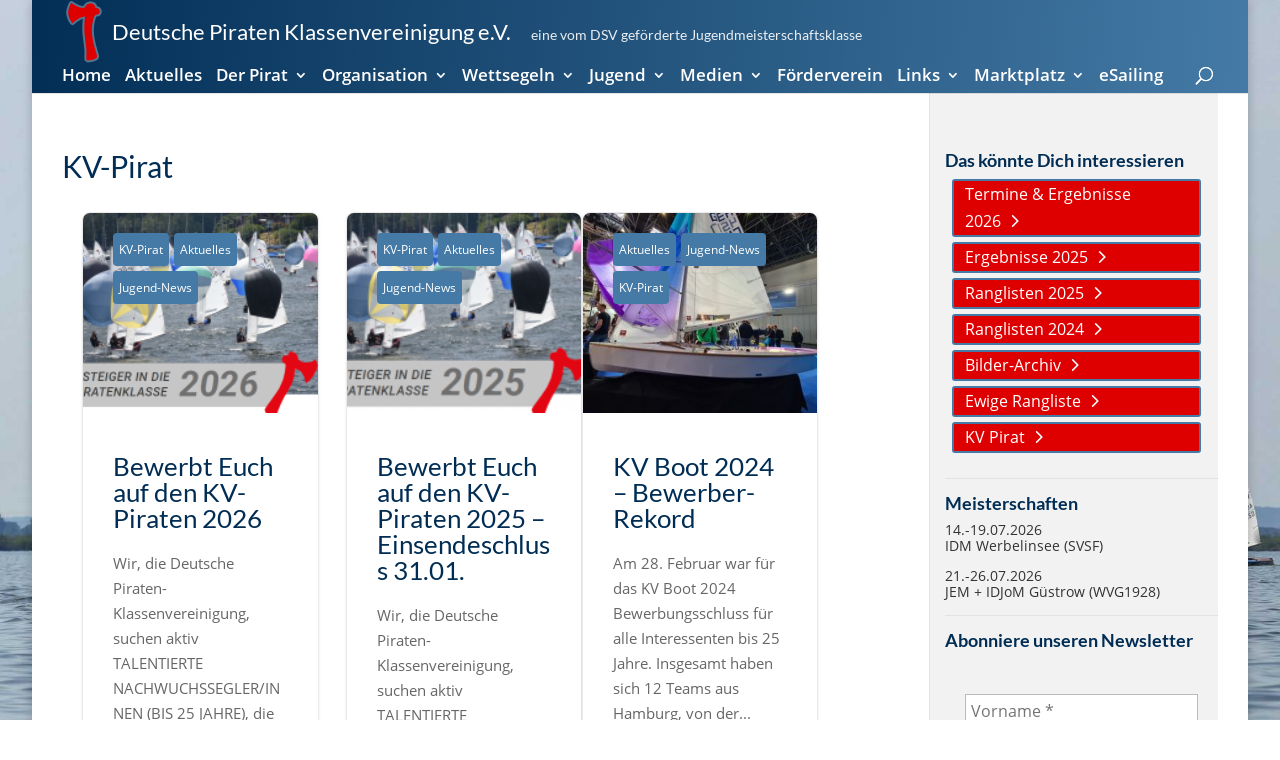

--- FILE ---
content_type: text/html; charset=UTF-8
request_url: https://piraten-kv.de/news/jugend-news/kv-pirat/
body_size: 122489
content:
<!DOCTYPE html>
<html lang="de" prefix="og: https://ogp.me/ns#">
<head>
	<meta charset="UTF-8" />
<meta http-equiv="X-UA-Compatible" content="IE=edge">
	<link rel="pingback" href="https://piraten-kv.de/xmlrpc.php" />

	<script type="text/javascript">
		document.documentElement.className = 'js';
	</script>

	
<!-- Suchmaschinen-Optimierung durch Rank Math PRO - https://rankmath.com/ -->
<title>KV-Pirat | Deutsche Piraten Klassenvereinigung e.V.</title>
<style id="wpr-usedcss">input:-webkit-autofill{-webkit-box-shadow:0 0 0 30px #fff inset}#ui-datepicker-div{display:none;z-index:999999!important}:where(.wp-block-button__link){box-shadow:none;text-decoration:none;border-radius:9999px;padding:calc(.667em + 2px) calc(1.333em + 2px)}:where(.wp-block-columns.has-background){padding:1.25em 2.375em}:where(.wp-block-post-comments input[type=submit]){border:none}:where(.wp-block-file__button){border-radius:2em;padding:.5em 1em}:where(.wp-block-file__button):is(a):active,:where(.wp-block-file__button):is(a):focus,:where(.wp-block-file__button):is(a):hover,:where(.wp-block-file__button):is(a):visited{box-shadow:none;color:#fff;opacity:.85;text-decoration:none}ul{box-sizing:border-box;list-style:none}:where(.wp-block-navigation .wp-block-navigation__submenu-container .wp-block-navigation-item a:not(.wp-element-button)),:where(.wp-block-navigation .wp-block-navigation__submenu-container .wp-block-navigation-submenu a:not(.wp-element-button)),:where(.wp-block-navigation.has-background .wp-block-navigation-item a:not(.wp-element-button)),:where(.wp-block-navigation.has-background .wp-block-navigation-submenu a:not(.wp-element-button)){padding:.5em 1em}:where(p.has-text-color:not(.has-link-color)) a{color:inherit}:where(.wp-block-search__button){border:1px solid #ccc;padding:.375em .625em}:where(.wp-block-search__button-inside .wp-block-search__inside-wrapper){padding:4px;border:1px solid #949494}:where(.wp-block-search__button-inside .wp-block-search__inside-wrapper) .wp-block-search__input{border-radius:0;border:none;padding:0 0 0 .25em}:where(.wp-block-search__button-inside .wp-block-search__inside-wrapper) .wp-block-search__input:focus{outline:0}:where(.wp-block-search__button-inside .wp-block-search__inside-wrapper) :where(.wp-block-search__button){padding:.125em .5em}:root{--wp--preset--font-size--normal:16px;--wp--preset--font-size--huge:42px}html :where(.has-border-color){border-style:solid}html :where([style*=border-top-color]){border-top-style:solid}html :where([style*=border-right-color]){border-right-style:solid}html :where([style*=border-bottom-color]){border-bottom-style:solid}html :where([style*=border-left-color]){border-left-style:solid}html :where([style*=border-width]){border-style:solid}html :where([style*=border-top-width]){border-top-style:solid}html :where([style*=border-right-width]){border-right-style:solid}html :where([style*=border-bottom-width]){border-bottom-style:solid}html :where([style*=border-left-width]){border-left-style:solid}html :where(img[class*=wp-image-]){height:auto;max-width:100%}figure{margin:0 0 1em;margin:0}:where(.wp-block-group.has-background){padding:1.25em 2.375em}.mejs-container{background:#000;font-family:Helvetica,Arial,serif;position:relative;text-align:left;text-indent:0;vertical-align:top;clear:both;max-width:100%;background:#222}.mejs-container,.mejs-container *{box-sizing:border-box}.mejs-container video::-webkit-media-controls,.mejs-container video::-webkit-media-controls-panel,.mejs-container video::-webkit-media-controls-panel-container,.mejs-container video::-webkit-media-controls-start-playback-button{-webkit-appearance:none;display:none!important}.mejs-container:focus{outline:0}.mejs-mediaelement{left:0;position:absolute;top:0;height:100%;width:100%;z-index:0}.mejs-container *{font-family:Helvetica,Arial}.wp-video{max-width:100%;height:auto}.wp-video-shortcode video,video.wp-video-shortcode{max-width:100%;display:inline-block}.ui-datepicker-trigger{cursor:pointer}body{--wp--preset--color--black:#000000;--wp--preset--color--cyan-bluish-gray:#abb8c3;--wp--preset--color--white:#ffffff;--wp--preset--color--pale-pink:#f78da7;--wp--preset--color--vivid-red:#cf2e2e;--wp--preset--color--luminous-vivid-orange:#ff6900;--wp--preset--color--luminous-vivid-amber:#fcb900;--wp--preset--color--light-green-cyan:#7bdcb5;--wp--preset--color--vivid-green-cyan:#00d084;--wp--preset--color--pale-cyan-blue:#8ed1fc;--wp--preset--color--vivid-cyan-blue:#0693e3;--wp--preset--color--vivid-purple:#9b51e0;--wp--preset--gradient--vivid-cyan-blue-to-vivid-purple:linear-gradient(135deg,rgba(6, 147, 227, 1) 0%,rgb(155, 81, 224) 100%);--wp--preset--gradient--light-green-cyan-to-vivid-green-cyan:linear-gradient(135deg,rgb(122, 220, 180) 0%,rgb(0, 208, 130) 100%);--wp--preset--gradient--luminous-vivid-amber-to-luminous-vivid-orange:linear-gradient(135deg,rgba(252, 185, 0, 1) 0%,rgba(255, 105, 0, 1) 100%);--wp--preset--gradient--luminous-vivid-orange-to-vivid-red:linear-gradient(135deg,rgba(255, 105, 0, 1) 0%,rgb(207, 46, 46) 100%);--wp--preset--gradient--very-light-gray-to-cyan-bluish-gray:linear-gradient(135deg,rgb(238, 238, 238) 0%,rgb(169, 184, 195) 100%);--wp--preset--gradient--cool-to-warm-spectrum:linear-gradient(135deg,rgb(74, 234, 220) 0%,rgb(151, 120, 209) 20%,rgb(207, 42, 186) 40%,rgb(238, 44, 130) 60%,rgb(251, 105, 98) 80%,rgb(254, 248, 76) 100%);--wp--preset--gradient--blush-light-purple:linear-gradient(135deg,rgb(255, 206, 236) 0%,rgb(152, 150, 240) 100%);--wp--preset--gradient--blush-bordeaux:linear-gradient(135deg,rgb(254, 205, 165) 0%,rgb(254, 45, 45) 50%,rgb(107, 0, 62) 100%);--wp--preset--gradient--luminous-dusk:linear-gradient(135deg,rgb(255, 203, 112) 0%,rgb(199, 81, 192) 50%,rgb(65, 88, 208) 100%);--wp--preset--gradient--pale-ocean:linear-gradient(135deg,rgb(255, 245, 203) 0%,rgb(182, 227, 212) 50%,rgb(51, 167, 181) 100%);--wp--preset--gradient--electric-grass:linear-gradient(135deg,rgb(202, 248, 128) 0%,rgb(113, 206, 126) 100%);--wp--preset--gradient--midnight:linear-gradient(135deg,rgb(2, 3, 129) 0%,rgb(40, 116, 252) 100%);--wp--preset--duotone--dark-grayscale:url('#wp-duotone-dark-grayscale');--wp--preset--duotone--grayscale:url('#wp-duotone-grayscale');--wp--preset--duotone--purple-yellow:url('#wp-duotone-purple-yellow');--wp--preset--duotone--blue-red:url('#wp-duotone-blue-red');--wp--preset--duotone--midnight:url('#wp-duotone-midnight');--wp--preset--duotone--magenta-yellow:url('#wp-duotone-magenta-yellow');--wp--preset--duotone--purple-green:url('#wp-duotone-purple-green');--wp--preset--duotone--blue-orange:url('#wp-duotone-blue-orange');--wp--preset--font-size--small:13px;--wp--preset--font-size--medium:20px;--wp--preset--font-size--large:36px;--wp--preset--font-size--x-large:42px;--wp--preset--spacing--20:0.44rem;--wp--preset--spacing--30:0.67rem;--wp--preset--spacing--40:1rem;--wp--preset--spacing--50:1.5rem;--wp--preset--spacing--60:2.25rem;--wp--preset--spacing--70:3.38rem;--wp--preset--spacing--80:5.06rem;margin:0;--wp--style--global--content-size:823px;--wp--style--global--wide-size:1080px;padding-top:0;padding-right:0;padding-bottom:0;padding-left:0}:where(.is-layout-flex){gap:.5em}a:where(:not(.wp-element-button)){text-decoration:underline}:where(.wp-block-columns.is-layout-flex){gap:2em}.ays-field .select2-container{display:block;width:100%!important}.ays-field .select2-container .select2-selection--single,.ays-field .select2-container--default .select2-selection--single .select2-selection__rendered{height:40px;line-height:40px;font-size:17px!important;width:100%;color:#fff;display:inline-block}.ays-field .select2-container--default,.ays-field .select2-container--default .select2-selection,.ays-field .select2-container--default .selection{display:inline-block;width:100%;background-color:#444;height:40px;padding:0!important}.ays-field .select2-container--default .select2-selection--single{background:0 0;border:none;border-radius:unset}.ays-field .select2-container--default .select2-selection--single:focus{outline:0;box-shadow:none}.ays-field .select2-container .select2-selection--single .select2-selection__arrow b[role=presentation]{border:none}.ays-field .select2-container--default .select2-selection--single .select2-selection__arrow{top:0;right:10px;color:#fff;transform:translate(0)!important;transform:translateX(0)!important;transform:translateY(0)!important}.ays-quiz-container .select2-container .select2-dropdown{margin:0;max-width:unset}.ays-quiz-container .select2-dropdown input.select2-search__field{border-radius:0!important}.ays-quiz-container .select2-container--default .select2-results__option--highlighted[aria-selected]{color:#fff!important}.ays-quiz-container .select2-container--default .select2-results__option[aria-selected=true]{background-color:#aaa}.ays-quiz-container .select2-container--default .select2-results>.select2-results__options{max-height:calc(100vh / 3);margin:0!important;padding:0!important}[id^=ays_finish_quiz_] .select2-container--default .select2-results__option::after [id^=ays_finish_quiz_] .select2-container--default .select2-results__option::before{content:none!important}.ays-quiz-container .select2-container--default .select2-results__option{list-style-type:none!important;text-align:left;color:#000!important;margin:0!important}.ays-quiz-container .select2-container.select2-container--default.select2-container--open{z-index:99999}.ays-quiz-container .select2-container.select2-container--default.select2-container--open .select2-dropdown--below{animation:fadeInUp;animation-duration:.3s!important;max-width:unset}.ays-quiz-container .select2-container--default .select2-selection--single .select2-selection__arrow{display:inline-block;height:26px}.ays-quiz-container .select2-results__options .select2-results__option span{display:flex;align-items:center;word-wrap:break-word}.ays-quiz-container .select2-results__options .select2-results__option .ays_answer_select_image{width:150px;height:100px;display:inline-block;margin-right:15px}.mfp-bg{top:0;left:0;width:100%;height:100%;z-index:1042;overflow:hidden;position:fixed;background:#0b0b0b;opacity:.8}.mfp-wrap{top:0;left:0;width:100%;height:100%;z-index:1043;position:fixed;outline:0!important;-webkit-backface-visibility:hidden}.mfp-container:before{content:'';display:inline-block;height:100%;vertical-align:middle}.mfp-zoom-out-cur,.mfp-zoom-out-cur .mfp-image-holder .mfp-close{cursor:-moz-zoom-out;cursor:-webkit-zoom-out;cursor:zoom-out}.mfp-zoom{cursor:pointer;cursor:-webkit-zoom-in;cursor:-moz-zoom-in;cursor:zoom-in}.mfp-arrow,.mfp-close,.mfp-counter,.mfp-preloader{-webkit-user-select:none;-moz-user-select:none;user-select:none}.mfp-s-error .mfp-content,.mfp-s-ready .mfp-preloader{display:none}button.mfp-arrow,button.mfp-close{overflow:visible;cursor:pointer;background:0 0;border:0;-webkit-appearance:none;display:block;outline:0;padding:0;z-index:1046;box-shadow:none;touch-action:manipulation}.mfp-counter{position:absolute;top:0;right:0;color:#ccc;font-size:12px;line-height:18px;white-space:nowrap}.mfp-arrow{position:absolute;opacity:.65;margin:0;top:50%;margin-top:-55px;padding:0;width:90px;height:110px;-webkit-tap-highlight-color:transparent}.mfp-arrow:active{margin-top:-54px}.mfp-arrow:focus,.mfp-arrow:hover{opacity:1}.mfp-arrow:after,.mfp-arrow:before{content:'';display:block;width:0;height:0;position:absolute;left:0;top:0;margin-top:35px;margin-left:35px;border:inset transparent}.mfp-arrow:after{border-top-width:13px;border-bottom-width:13px;top:8px}.mfp-arrow:before{border-top-width:21px;border-bottom-width:21px;opacity:.7}.mfp-arrow-left{left:0}.mfp-arrow-left:after{border-right:17px solid #fff;margin-left:31px}.mfp-arrow-left:before{margin-left:25px;border-right:27px solid #3f3f3f}.mfp-arrow-right{right:0}.mfp-arrow-right:after{border-left:17px solid #fff;margin-left:39px}.mfp-arrow-right:before{border-left:27px solid #3f3f3f}img.mfp-img{width:auto;max-width:100%;height:auto;display:block;line-height:0;box-sizing:border-box;padding:40px 0;margin:0 auto}.mfp-figure{line-height:0}.mfp-figure:after{content:'';position:absolute;left:0;top:40px;bottom:40px;display:block;right:0;width:auto;height:auto;z-index:-1;box-shadow:0 0 8px rgba(0,0,0,.6);background:#444}@media screen and (max-width:800px) and (orientation:landscape),screen and (max-height:300px){.mfp-img-mobile .mfp-image-holder{padding-left:0;padding-right:0}.mfp-img-mobile img.mfp-img{padding:0}.mfp-img-mobile .mfp-figure:after{top:0;bottom:0}.mfp-img-mobile .mfp-figure small{display:inline;margin-left:5px}.mfp-img-mobile .mfp-bottom-bar{background:rgba(0,0,0,.6);bottom:0;margin:0;top:auto;padding:3px 5px;position:fixed;box-sizing:border-box}.mfp-img-mobile .mfp-bottom-bar:empty{padding:0}.mfp-img-mobile .mfp-counter{right:5px;top:3px}.mfp-img-mobile .mfp-close{top:0;right:0;width:35px;height:35px;line-height:35px;background:rgba(0,0,0,.6);position:fixed;text-align:center;padding:0}}@media all and (max-width:900px){.mfp-arrow{-webkit-transform:scale(.75);transform:scale(.75)}.mfp-arrow-left{-webkit-transform-origin:0;transform-origin:0}.mfp-arrow-right{-webkit-transform-origin:100%;transform-origin:100%}.mfp-container{padding-left:6px;padding-right:6px}}.dh-custom-svg{height:100%;width:100%;line-height:0}.closeable{position:relative}#main-header>.container{z-index:99!important}.et-fb-preview--phone .et-fb .et_parallax_bg,.et-fb-preview--tablet .et-fb .et_parallax_bg{background-attachment:scroll!important;-webkit-transform:none!important;-moz-transform:none!important;-ms-transform:none!important;-o-transform:none!important;transform:none!important}.divi-hacks-full-height #main-footer{z-index:9999;position:relative;margin-top:0!important}.divi-hacks-full-height.et-fb #main-footer{margin-top:0}@media only screen and (max-width:980px){.z9{z-index:99999!important}}[id^=preloader]{position:fixed;z-index:1000002;display:-webkit-box;display:-moz-box;display:-ms-flexbox;display:-webkit-flex;display:flex;align-items:center;justify-content:center;overflow:hidden!important}#preloader{left:0;top:0;width:100%;height:100%}[id^=preloader].hidden{max-height:0!important;max-width:0!important;opacity:0}[id^=preloader].in{opacity:1!important}.tooltip_templates{display:none}body.is-mobile [class*=tooltip-content-]{max-width:100%!important}.tooltipster-base{display:flex;pointer-events:none;position:absolute}.tooltipster-box{flex:1 1 auto}.tooltipster-content{box-sizing:border-box;max-height:100%;max-width:100%;overflow:auto}.tooltipster-ruler{bottom:0;left:0;overflow:hidden;position:fixed;right:0;top:0;visibility:hidden}.tooltipster-sidetip .tooltipster-box{background:0 0;overflow:visible}.tooltipster-sidetip.tooltipster-bottom .tooltipster-box{margin-top:8px}.tooltipster-sidetip.tooltipster-left .tooltipster-box{margin-right:8px}.tooltipster-sidetip.tooltipster-right .tooltipster-box{margin-left:8px}.tooltipster-sidetip.tooltipster-top .tooltipster-box{margin-bottom:8px}.tooltipster-sidetip .tooltipster-content{padding:0}.tooltipster-sidetip .tooltipster-arrow{overflow:hidden;position:absolute}.tooltipster-sidetip.tooltipster-bottom .tooltipster-arrow{height:10px;margin-left:-10px;top:0;width:20px}.tooltipster-sidetip.tooltipster-left .tooltipster-arrow{height:20px;margin-top:-10px;right:0;top:0;width:10px}.tooltipster-sidetip.tooltipster-right .tooltipster-arrow{height:20px;margin-top:-10px;left:0;top:0;width:10px}.tooltipster-sidetip.tooltipster-top .tooltipster-arrow{bottom:0;height:10px;margin-left:-10px;width:20px}.tooltipster-sidetip .tooltipster-arrow-background,.tooltipster-sidetip .tooltipster-arrow-border{height:0;position:absolute;width:0}.tooltipster-sidetip .tooltipster-arrow-background{border:10px solid transparent}.tooltipster-sidetip.tooltipster-bottom .tooltipster-arrow-background{border-bottom-color:#565656;left:0;top:3px}.tooltipster-sidetip.tooltipster-left .tooltipster-arrow-background{border-left-color:#565656;left:-3px;top:0}.tooltipster-sidetip.tooltipster-right .tooltipster-arrow-background{border-right-color:#565656;left:3px;top:0}.tooltipster-sidetip.tooltipster-top .tooltipster-arrow-background{border-top-color:#565656;left:0;top:-3px}.tooltipster-sidetip .tooltipster-arrow-border{border:10px solid transparent;left:0;top:0}.tooltipster-sidetip.tooltipster-bottom .tooltipster-arrow-border{border-bottom-color:#000}.tooltipster-sidetip.tooltipster-left .tooltipster-arrow-border{border-left-color:#000}.tooltipster-sidetip.tooltipster-right .tooltipster-arrow-border{border-right-color:#000}.tooltipster-sidetip.tooltipster-top .tooltipster-arrow-border{border-top-color:#000}.tooltipster-sidetip .tooltipster-arrow-uncropped{position:relative}.tooltipster-sidetip.tooltipster-bottom .tooltipster-arrow-uncropped{top:-10px}.tooltipster-sidetip.tooltipster-right .tooltipster-arrow-uncropped{left:-10px}.tooltipster-sidetip.tooltipster-shadow .tooltipster-box{border:none;background:0 0;overflow:visible}.tooltipster-sidetip.tooltipster-shadow.tooltipster-bottom .tooltipster-box{margin-top:6px}.tooltipster-sidetip.tooltipster-shadow.tooltipster-left .tooltipster-box{margin-right:6px}.tooltipster-sidetip.tooltipster-shadow.tooltipster-right .tooltipster-box{margin-left:6px}.tooltipster-sidetip.tooltipster-shadow.tooltipster-top .tooltipster-box{margin-bottom:6px}.tooltipster-sidetip.tooltipster-shadow .tooltipster-content{background:0 0;overflow:visible}.tooltipster-sidetip.tooltipster-shadow .tooltipster-arrow{height:6px;margin-left:-6px;width:12px}.tooltipster-sidetip.tooltipster-shadow.tooltipster-left .tooltipster-arrow,.tooltipster-sidetip.tooltipster-shadow.tooltipster-right .tooltipster-arrow{height:12px;margin-left:0;margin-top:-6px;width:6px}.tooltipster-sidetip.tooltipster-shadow .tooltipster-arrow-background{display:none}.tooltipster-sidetip.tooltipster-shadow .tooltipster-arrow-border{border:6px solid transparent}.tooltipster-sidetip.tooltipster-shadow.tooltipster-bottom .tooltipster-arrow-border{border-bottom-color:#000}.tooltipster-sidetip.tooltipster-shadow.tooltipster-left .tooltipster-arrow-border{border-left-color:#000}.tooltipster-sidetip.tooltipster-shadow.tooltipster-right .tooltipster-arrow-border{border-right-color:#000}.tooltipster-sidetip.tooltipster-shadow.tooltipster-top .tooltipster-arrow-border{border-top-color:#000}.tooltipster-sidetip.tooltipster-shadow.tooltipster-bottom .tooltipster-arrow-uncropped{top:-6px}.tooltipster-sidetip.tooltipster-shadow.tooltipster-right .tooltipster-arrow-uncropped{left:-6px}.mfp-wrap{transition:all .5s ease-in-out;opacity:0}.mfp-wrap.mfp-ready{opacity:1}.mfp-wrap .mfp-close:active{top:0}.mfp-bg:not(.mfp-fade):not([style*=background]):not(.dh):not(.dhscroll){background:0 0!important}.mfp-bg.dh[class*=animate].mfp-ready,.mfp-bg.dhscroll[class*=animate].mfp-ready{animation:none!important}.lightbox-overlay{background:var(--overlay-background-color,rgba(0,0,0,.8))!important;top:0;left:0;width:100%;height:100%;z-index:-1;overflow:hidden;position:fixed}[class*=lightbox-content] ul{list-style-type:inherit;margin-left:1em}.et-fb .et_pb_module[class*=lightbox-content]:before{line-height:1.5em;content:'lightbox-content'}.et-fb .et_pb_module.exit-popup:before,.et-fb .et_pb_module[class*=lightbox-content]{border:2px solid #c9c9c9}.et-fb .et_pb_module.exit-popup:before,.et-fb .et_pb_module[class*=lightbox-content]:before{background:#c9c9c9;color:#000;width:calc(100% + 4px);position:absolute;bottom:100%;left:-2px;padding:0 10px;text-align:center;box-sizing:border-box;font-size:10px;font-weight:700;height:auto}.et-fb .et_pb_module.exit-popup:before{content:'exit-popup'}.mfp-content .lightbox-content:not(:first-child),.mfp-content [class*=lightbox-content-]:not(:first-child){display:none}.lightbox-trigger,[class*=lightbox-trigger-]{cursor:pointer}.lightbox-content,[class*=lightbox-content-]{position:relative;z-index:unset!important}.lightbox-content .mfp-close,.mfp-wrap .mfp-container [class*=lightbox-content-] button:hover,[class*=lightbox-content-] .mfp-close{color:var(--close-icon-color,#999)!important;background-color:var(--close-button-color)!important;opacity:1!important}.lightbox-content .mfp-close:active,[class*=lightbox-content-] .mfp-close:active{top:0!important}body.divi-hacks-autohide-admin-bar.admin-bar.is-desktop #wpadminbar,html.et-fb-preview--desktop body.divi-hacks-autohide-admin-bar.admin-bar #wpadminbar{opacity:0;-webkit-transition:.3s;-moz-transition:.3s;-o-transition:.3s;transition:all .3s ease;top:-22px;transition-delay:0.8s;-webkit-transition-delay:0.8s;-moz-transition-delay:0.8s;-o-transition-delay:0.8s}body.divi-hacks-autohide-admin-bar.admin-bar.is-desktop #wpadminbar:hover,html.et-fb-preview--desktop body.divi-hacks-autohide-admin-bar.admin-bar #wpadminbar:hover{opacity:1;top:0;transition-delay:0s;-webkit-transition-delay:0s;-moz-transition-delay:0s;-o-transition-delay:0s}body.divi-hacks-autohide-admin-bar.admin-bar.is-desktop.et_secondary_nav_enabled:not(.divi-hacks-before-header) #top-header,body.divi-hacks-autohide-admin-bar.admin-bar.is-desktop:not(.et_secondary_nav_enabled) #main-header,html.et-fb-preview--desktop.no-margin body.divi-hacks-autohide-admin-bar.admin-bar.et_secondary_nav_enabled:not(.divi-hacks-before-header) #top-header,html.et-fb-preview--desktop.no-margin body.divi-hacks-autohide-admin-bar.admin-bar:not(.et_secondary_nav_enabled) #main-header{top:0!important}body.divi-hacks-autohide-admin-bar.admin-bar.is-desktop.et_secondary_nav_enabled:not(.divi-hacks-before-header) #main-header,html.et-fb-preview--desktop.no-margin body.divi-hacks-autohide-admin-bar.admin-bar.et_secondary_nav_enabled:not(.divi-hacks-before-header) #main-header{margin-top:-32px!important}.divi-hacks-collapse-mobile-submenus #main-header .et_mobile_menu .menu-item-has-children>a,.divi-hacks-collapse-mobile-submenus .et_mobile_menu .menu-item-has-children>a{background-color:transparent;position:relative}.divi-hacks-collapse-mobile-submenus #main-header .et_mobile_menu .menu-item-has-children>a:after,.divi-hacks-collapse-mobile-submenus .et_mobile_menu .menu-item-has-children>a:after{font-family:ETmodules;text-align:center;speak:none;font-weight:400;font-variant:normal;text-transform:none;-webkit-font-smoothing:antialiased;position:absolute;font-size:30px;content:'3';top:0;right:0;height:100%;padding:10px;box-sizing:border-box}.divi-hacks-collapse-mobile-submenus #main-header .et_mobile_menu .menu-item-has-children ul.visible>a:after,.divi-hacks-collapse-mobile-submenus .et_mobile_menu .menu-item-has-children ul.visible>a:after{content:'2'}.divi-hacks-collapse-mobile-submenus #main-header .et_mobile_menu li ul.sub-menu:not(.visible),.divi-hacks-collapse-mobile-submenus .et_mobile_menu ul.sub-menu:not(.visible){display:none!important}.divi-hacks-collapse-mobile-submenus #main-header .et_mobile_menu>ul.sub-menu.visible,.divi-hacks-collapse-mobile-submenus .et_mobile_menu>ul.sub-menu.visible{display:block!important}.divi-hacks-collapse-mobile-submenus #main-header .et_mobile_menu .always-visitable,.divi-hacks-collapse-mobile-submenus .et_mobile_menu .always-visitable{position:relative}.divi-hacks-collapse-mobile-submenus #main-header .et_mobile_menu .always-visitable .hover-link,.divi-hacks-collapse-mobile-submenus .et_mobile_menu .always-visitable .hover-link{position:absolute;top:0;left:0;bottom:0;right:60px}.et-fb .archive:before{background:#c9c9c9;color:#fff;width:100%;position:absolute;bottom:100%;left:0;right:0;padding:5px 10px;text-align:center;box-sizing:border-box;font-size:18px;font-weight:400;height:auto;display:block;content:'Archive of Posts found (not visible in visual builder)'}#divi-hacks-archive article,#divi-hacks-author article,#divi-hacks-category article,#divi-hacks-search article,#divi-hacks-tag article{background:var(--article-background)!important;-webkit-border-radius:var(--article-border-radius,inherit);-moz-border-radius:var(--article-border-radius,inherit);-ms-border-radius:var(--article-border-radius,inherit);-o-border-radius:var(--article-border-radius,inherit);border-radius:var(--article-border-radius,inherit);border-top:var(--article-border-top,inherit)!important;border-right:var(--article-border-right,inherit)!important;border-bottom:var(--article-border-bottom,inherit)!important;border-left:var(--article-border-left,inherit)!important;overflow:hidden!important;padding:var(--article-padding,inherit);margin:var(--article-margin,inherit);display:var(--article-display,block);width:var(--article-width,inherit);vertical-align:top}#divi-hacks-archive .archive.grid:not(.default) article,#divi-hacks-author .archive.grid:not(.default) article,#divi-hacks-category .archive.grid:not(.default) article,#divi-hacks-search .archive.grid:not(.default) article,#divi-hacks-tag .archive.grid:not(.default) article{background:var(--article-background)!important;-webkit-box-shadow:var(--article-shadow,0 0 50px rgba(0,0,0,.1))!important;-moz-box-shadow:var(--article-shadow,0 0 50px rgba(0,0,0,.1))!important;-ms-box-shadow:var(--article-shadow,0 0 50px rgba(0,0,0,.1))!important;-o-box-shadow:var(--article-shadow,0 0 50px rgba(0,0,0,.1))!important;box-shadow:var(--article-shadow,0 0 50px rgba(0,0,0,.1))!important}#divi-hacks-archive .archive.default:not(.grid) article,#divi-hacks-author .archive.default:not(.grid) article,#divi-hacks-category .archive.default:not(.grid) article,#divi-hacks-search .archive.default:not(.grid) article,#divi-hacks-tag .archive.default:not(.grid) article{background:var(--article-background)!important;-webkit-box-shadow:var(--article-shadow,inherit)!important;-moz-box-shadow:var(--article-shadow,inherit)!important;-ms-box-shadow:var(--article-shadow,inherit)!important;-o-box-shadow:var(--article-shadow,inherit)!important;box-shadow:var(--article-shadow,inherit)!important}#divi-hacks-archive article .post-meta,#divi-hacks-archive article .post-meta a,#divi-hacks-author article .post-meta,#divi-hacks-author article .post-meta a,#divi-hacks-category article .post-meta,#divi-hacks-category article .post-meta a,#divi-hacks-search article .post-meta,#divi-hacks-search article .post-meta a,#divi-hacks-tag article .post-meta,#divi-hacks-tag article .post-meta a{font-size:var(--postmeta-size, 14px);font-weight:var(--postmeta-weight,inherit);color:var(--postmeta-color,inherit);text-align:var(--postmeta-align,inherit);text-transform:var(--postmeta-transform,inherit)}#divi-hacks-archive article .post-meta a,#divi-hacks-author article .post-meta a,#divi-hacks-category article .post-meta a,#divi-hacks-search article .post-meta a,#divi-hacks-tag article .post-meta a{font-size:var(--postmeta-link-size, 14px);font-weight:var(--postmeta-link-weight,inherit);color:var(--postmeta-link-color,inherit);text-decoration:var(--postmeta-link-decoration,inherit);text-transform:var(--postmeta-link-transform,inherit)}.et_pb_post_extra.et_pb_post .entry-featured-image-url,.et_pb_post_extra:last-child{margin-bottom:0}.et-animated--vb .et_pb_post_extra.et-waypoint,.et_pb_blog_extras .et_pb_animation_off.et-waypoint:not(.et_pb_counters){opacity:1!important}.el-dbe-blog-extra .et_pb_post_extra .et_pb_row,.et-db #et-boc .el-dbe-blog-extra .et_pb_post_extra .et_pb_row{width:100%}.et-db #et-boc .et-l .et_pb_post_extra a.more-link{display:inline-block}.et_pb_text_align_left{text-align:left}.el-dbe-filterable-categories{margin-bottom:50px}.el-dbe-filterable-categories .el-dbe-post-categories{list-style:none;padding:0;text-align:center}.el-dbe-post-categories li{display:inline-block;line-height:normal}.el-dbe-post-categories li a{display:block;background:#f4f4f4;background-size:cover;background-position:50%;background-repeat:no-repeat;-webkit-transition:.3s;-o-transition:.3s;transition:all .3s ease}.el-dbe-post-categories .el-dbe-active-category,.el-dbe-post-categories .el-dbe-disabled{cursor:default}.el-dbe-blog-extra{text-align:center}.et_pb_post_extra{display:-ms-flexbox;display:flex;-ms-flex-wrap:wrap;flex-wrap:wrap;width:100%}.et_pb_post_extra .post-content{-ms-flex-order:1;order:1;background:#fff}.et_pb_post_extra .post-media{-ms-flex-order:0;order:0;position:relative;background-size:cover;background-repeat:no-repeat;background-position:50%;line-height:0;overflow:hidden;-webkit-backface-visibility:hidden;backface-visibility:hidden;-webkit-transition:.3s;-o-transition:.3s;transition:all .3s ease}.et_pb_post_extra:not(.el_dbe_block_extended) .post-media:hover{opacity:.8}.et_pb_post_extra .post-media img{width:100%;max-width:100%;-webkit-backface-visibility:hidden;backface-visibility:hidden;-webkit-transition:.3s;-o-transition:.3s;transition:all .3s ease}.et_pb_post_extra .post-categories a,.et_pb_post_extra a.more-link{-webkit-transition:.3s;-o-transition:.3s;display:inline-block}.et_pb_post_extra .post-media img:hover{opacity:.9}.et_pb_post_extra .post-categories{width:100%}.et_pb_post_extra .post-categories a{display:inline-block;width:auto;margin-bottom:5px;margin-right:5px;font-size:14px;-webkit-transition:.3s;-o-transition:.3s;transition:all .3s ease}.et_pb_post_extra .post-categories a:last-child{margin-right:0}.et_pb_post_extra .entry-title{margin-top:10px;margin-bottom:10px}.et_pb_post_extra .post-content .post-meta{font-size:.875rem}.et_pb_post_extra .post-meta .et-pb-icon{font-family:ETmodules!important}.et_pb_post_extra a.more-link{display:inline-block;-webkit-backface-visibility:hidden;backface-visibility:hidden;-webkit-transition:.3s;-o-transition:.3s;transition:all .3s ease}.et_pb_post_extra a.more-link:hover{opacity:.8}.et_pb_post_extra .et_overlay{border:none}.ajax-pagination{position:relative;width:100%;margin-top:20px;clear:both;text-align:center}.el-button{display:inline-block;cursor:pointer}.el-load-more{-webkit-transition:.3s;-o-transition:.3s;transition:all .3s ease}.el-loader,.el-loader:after,.el-loader:before{border-radius:50%;width:18px;height:18px;-webkit-animation:1.8s ease-in-out infinite el_loader;animation:1.8s ease-in-out infinite el_loader}.el-loader{display:block;position:relative;top:-35px;margin:auto;text-indent:-9999em;text-align:center;-webkit-transform:translateZ(0);transform:translateZ(0);-webkit-animation-delay:-.16s;animation-delay:-.16s}.el-loader:after,.el-loader:before{content:"";position:absolute;top:0}.el-loader:before{left:-25px;-webkit-animation-delay:-.32s;animation-delay:-.32s}.el-loader:after{left:25px}@-webkit-keyframes el_loader{0%,80%,to{-webkit-box-shadow:0 2.5em 0 -1.3em;box-shadow:0 2.5em 0 -1.3em}40%{-webkit-box-shadow:0 2.5em 0 0;box-shadow:0 2.5em 0 0}}@keyframes el_loader{0%,80%,to{-webkit-box-shadow:0 2.5em 0 -1.3em;box-shadow:0 2.5em 0 -1.3em}40%{-webkit-box-shadow:0 2.5em 0 0;box-shadow:0 2.5em 0 0}}.abs-url{position:absolute;top:0;left:0;width:100%;height:100%;opacity:0;text-indent:-9999px}.et_pb_with_border .et_pb_post_extra{border:0 solid #333}.el-dbe-blog-extra.block_extended{display:-ms-flexbox;display:flex;-ms-flex-wrap:wrap;flex-wrap:wrap}.et_pb_post_extra.el_dbe_block_extended{display:block;position:relative;-webkit-box-shadow:0 1px 3px rgba(0,0,0,.08);-ms-box-shadow:0 1px 3px rgba(0,0,0,.08);box-shadow:0 1px 3px rgba(0,0,0,.08);background:#fff;border:1px solid #eaeaea;border-radius:8px;width:100%;float:left;margin-bottom:35px;padding-bottom:30px;overflow:hidden;-webkit-transform:translateY(0) translateZ(0) rotateX(0);transform:translateY(0) translateZ(0) rotateX(0)}.el-isotope-item .et_pb_post_extra.el_dbe_block_extended{margin-bottom:0;padding-bottom:0}.et_pb_post_extra.el_dbe_block_extended .post-media-container{width:100%;overflow:hidden}.et_pb_post_extra.el_dbe_block_extended .post-media{width:100%;-webkit-backface-visibility:hidden;backface-visibility:hidden;-webkit-transition:.7s cubic-bezier(.2,1,.22,1);-o-transition:.7s cubic-bezier(.2,1,.22,1);transition:all .7s cubic-bezier(.2,1,.22,1)}.et_pb_post_extra.el_dbe_block_extended:hover .post-media{-webkit-transform:scale(1.07);transform:scale(1.07)}.et_pb_post_extra.el_dbe_block_extended .post-media .entry-featured-image-url{position:relative;height:auto}.et_pb_post_extra.el_dbe_block_extended .post-media img{display:block;width:100%}.et_pb_post_extra.el_dbe_block_extended .post-categories{padding:20px 20px 0}.et_pb_post_extra.el_dbe_block_extended.image-top .post-categories{position:absolute;width:100%}.et_pb_post_extra.el_dbe_block_extended.image-top{display:-ms-flexbox;display:flex;-ms-flex-direction:column;flex-direction:column;float:none;padding-bottom:0}.et_pb_post_extra.el_dbe_block_extended.image-top .post-content{-ms-flex-positive:1;flex-grow:1}.el-isotope-item .et_pb_post_extra.el_dbe_block_extended .entry-title{margin-top:0}.et_pb_post_extra.el_dbe_block_extended.image-top .post-meta{position:relative;left:auto;bottom:auto;-ms-flex-order:2;order:2;-ms-flex-item-align:end;align-self:flex-end}.et_pb_post_extra.el_dbe_block_extended .post-categories a{display:inline-block;position:relative;z-index:9;border:2px solid hsla(0,0%,92%,.9);border-radius:4px;padding:2px 4px;margin-bottom:5px;margin-right:5px;font-size:12px;color:#fff}.et_pb_post_extra.el_dbe_block_extended .post-content{width:100%;padding:20px}.et_extra.et_pb_pagebuilder_layout .et_pb_post_extra.el_dbe_block_extended .post-content{padding:20px!important}.et_pb_post_extra.el_dbe_block_extended .post-content .post-data{margin-bottom:15px}.et_pb_post_extra.el_dbe_block_extended a.more-link{position:relative;margin-top:5px;margin-bottom:10px}.el-isotope-item .et_pb_post_extra.el_dbe_block_extended a.more-link{margin-bottom:0}#left-area .block_extended .post-meta{padding-bottom:5px}.et_pb_post_extra.el_dbe_block_extended .post-meta{position:absolute;left:0;bottom:0;z-index:1;border-top:1px solid #eaeaea;background:#fff;width:100%;margin:0;padding:5px 20px;font-size:.75rem}.el-isotope-item .et_pb_post_extra.el_dbe_block_extended .post-meta{position:relative}.et_pb_post_extra.el_dbe_block_extended .post-meta .et-pb-icon{padding-right:5px;vertical-align:baseline;font-size:12px}.et-db #et-boc .et-l .et_pb_post_extra.el_dbe_block_extended .post-meta .et-pb-icon{font-size:12px}.et_pb_post_extra.el_dbe_block_extended .post-meta .divider{padding:0 4px;text-align:center}.el-dbe-blog-extra .el-isotope-item{width:99.9899%}.et-db #et-boc .et-l .el-isotope-item .et_pb_post_extra{margin-bottom:0}.el-blog-pagination{display:block;width:100%;margin-top:20px;clear:both;text-align:center}@media screen and (min-width:981px){html.no-margin{margin-top:0!important}.et_pb_section:not(.et_section_specialty) .et_pb_column_2_3 .et_pb_post_extra .post-media .entry-featured-image-url,.et_pb_section:not(.et_section_specialty) .et_pb_column_3_4 .et_pb_post_extra .post-media .entry-featured-image-url,.et_pb_section:not(.et_section_specialty) .et_pb_column_4_4 .et_pb_post_extra .post-media .entry-featured-image-url{position:relative;width:100%;height:100%;top:0;left:0}.et_pb_section:not(.et_section_specialty) .et_pb_column_2_3 .et_pb_post_extra .post-media img,.et_pb_section:not(.et_section_specialty) .et_pb_column_3_4 .et_pb_post_extra .post-media img,.et_pb_section:not(.et_section_specialty) .et_pb_column_4_4 .et_pb_post_extra .post-media img{width:100%;height:100%;-o-object-fit:cover;object-fit:cover;-o-object-position:center;object-position:center}.et_pb_column_3_4 .et_pb_post_extra.el_dbe_block_extended .post-media,.et_pb_column_3_4 .et_pb_post_extra.el_dbe_block_extended .post-media-container,.et_pb_column_4_4 .et_pb_post_extra.el_dbe_block_extended .post-media,.et_pb_column_4_4 .et_pb_post_extra.el_dbe_block_extended .post-media-container{height:200px}.et_pb_column_4_4 .et_pb_post_extra.el_dbe_block_extended:not(.swiper-slide){width:31%;margin-right:3.5%}.et_pb_column_4_4 .el-isotope-item .et_pb_post_extra.el_dbe_block_extended{width:100%;margin-right:0}.et_pb_column_4_4 .et_pb_post_extra.el_dbe_block_extended:not(.swiper-slide):nth-child(3n+3){margin-right:0}.et_pb_column_4_4 .et_pb_post_extra.el_dbe_block_extended .post-categories{padding:20px 30px 0}.et_pb_column_4_4 .et_pb_post_extra.el_dbe_block_extended .post-content{padding:30px}.et_extra.et_pb_pagebuilder_layout .et_pb_column_4_4 .et_pb_post_extra.el_dbe_block_extended .post-content{padding:30px!important}.et_pb_column_3_4 .et_pb_post_extra.el_dbe_block_extended:not(.swiper-slide){width:48%;margin-right:4%}.et_pb_column_4_4 .et_pb_column_3_4 .et_pb_post_extra.el_dbe_block_extended:not(.swiper-slide):nth-child(3n+3){margin-right:4%}.et_pb_column_3_4 .el-isotope-item .et_pb_post_extra.el_dbe_block_extended{width:100%;margin-right:0}.et_pb_column_3_4 .et_pb_post_extra.el_dbe_block_extended:not(.swiper-slide):nth-child(2n+2),.et_pb_column_4_4 .et_pb_column_3_4 .et_pb_post_extra.el_dbe_block_extended:not(.swiper-slide):nth-child(2n+2){margin-right:0}.et_pb_column_3_4 .et_pb_post_extra.el_dbe_block_extended .post-media .entry-featured-image-url{position:relative;width:100%;height:100%;top:0;left:0}.et_pb_column_3_4 .et_pb_post_extra.el_dbe_block_extended .post-media img{width:100%;height:100%;-o-object-fit:cover;object-fit:cover;-o-object-position:center;object-position:center}.et_pb_column_2_3 .et_pb_post_extra.el_dbe_block_extended:not(.swiper-slide){width:48%;margin-right:4%}.et_pb_column_2_3 .el-isotope-item .et_pb_post_extra.el_dbe_block_extended{width:100%;margin-right:0}.et_pb_column_2_3 .et_pb_post_extra.el_dbe_block_extended:not(.swiper-slide):nth-child(2n+2){margin-right:0}.et_pb_column_2_3 .et_pb_post_extra.el_dbe_block_extended .post-media,.et_pb_column_2_3 .et_pb_post_extra.el_dbe_block_extended .post-media-container{height:200px}.et_pb_column_2_3 .et_pb_post_extra.el_dbe_block_extended .post-media .entry-featured-image-url{position:relative;width:100%;height:100%;top:0;left:0}.et_pb_column_2_3 .et_pb_post_extra.el_dbe_block_extended .post-media img{width:100%;height:100%;-o-object-fit:cover;object-fit:cover;-o-object-position:center;object-position:center}.et_pb_column_1_3 .et_pb_post_extra.el_dbe_block_extended:not(.image-background) .post-media,.et_pb_column_1_4 .et_pb_post_extra.el_dbe_block_extended:not(.image-background) .post-media,.et_section_specialty .et_pb_column:not(.et_pb_column_2_3) .et_pb_column:not(.et_pb_column_4_4) .et_pb_post_extra.el_dbe_block_extended:not(.image-background) .post-media,.et_section_specialty .et_pb_column_2_3 .et_pb_column_1_3 .et_pb_post_extra.el_dbe_block_extended:not(.image-background) .post-media{height:auto}.et_section_specialty .et_pb_column:not(.et_pb_column_2_3) .et_pb_column:not(.et_pb_column_4_4) .et_pb_post_extra.el_dbe_block_extended{width:100%;margin-right:0}.et_section_specialty .et_pb_column:not(.et_pb_column_2_3) .et_pb_column:not(.et_pb_column_4_4) .et_pb_post_extra.el_dbe_block_extended .post-media .entry-featured-image-url{position:relative}.et_section_specialty .et_pb_column_2_3 .et_pb_column_1_3 .et_pb_post_extra.el_dbe_block_extended{width:100%;margin-right:0}.et_section_specialty .et_pb_column_2_3 .et_pb_column_1_3 .et_pb_post_extra.el_dbe_block_extended .post-media .entry-featured-image-url{position:relative}.et_section_specialty .et_pb_column .et_pb_column_4_4 .et_pb_post_extra.el_dbe_block_extended:not(.swiper-slide):nth-child(3n+3){margin-right:4%}.et_section_specialty .et_pb_column .et_pb_column_4_4 .et_pb_post_extra.el_dbe_block_extended:not(.swiper-slide):nth-child(2n+2){margin-right:0}}@media screen and (min-width:768px) and (max-width:980px){.et_pb_column_1_3 .et_pb_post_extra.el_dbe_block_extended:not(.swiper-slide),.et_pb_column_1_4 .et_pb_post_extra.el_dbe_block_extended:not(.swiper-slide),.et_pb_column_2_3 .et_pb_post_extra.el_dbe_block_extended:not(.swiper-slide),.et_pb_column_3_4 .et_pb_post_extra.el_dbe_block_extended:not(.swiper-slide),.et_pb_column_4_4 .et_pb_post_extra.el_dbe_block_extended:not(.swiper-slide){width:48%;margin-right:4%}.et_pb_column_1_3 .el-isotope-item .et_pb_post_extra.el_dbe_block_extended,.et_pb_column_1_4 .el-isotope-item .et_pb_post_extra.el_dbe_block_extended,.et_pb_column_2_3 .el-isotope-item .et_pb_post_extra.el_dbe_block_extended,.et_pb_column_3_4 .el-isotope-item .et_pb_post_extra.el_dbe_block_extended,.et_pb_column_4_4 .el-isotope-item .et_pb_post_extra.el_dbe_block_extended{width:100%;margin-right:0}.et_pb_column_1_3 .et_pb_post_extra.el_dbe_block_extended:not(.swiper-slide):nth-child(2n+2),.et_pb_column_1_4 .et_pb_post_extra.el_dbe_block_extended:not(.swiper-slide):nth-child(2n+2),.et_pb_column_2_3 .et_pb_post_extra.el_dbe_block_extended:not(.swiper-slide):nth-child(2n+2),.et_pb_column_3_4 .et_pb_post_extra.el_dbe_block_extended:not(.swiper-slide):nth-child(2n+2),.et_pb_column_4_4 .et_pb_post_extra.el_dbe_block_extended:not(.swiper-slide):nth-child(2n+2){margin-right:0}.et_pb_post_extra.el_dbe_block_extended .post-media,.et_pb_post_extra.el_dbe_block_extended .post-media-container{height:220px}.et_pb_post_extra.el_dbe_block_extended .post-media .entry-featured-image-url{position:relative;height:100%;width:100%}.et_pb_post_extra.el_dbe_block_extended .post-media img{width:100%;height:100%;-o-object-fit:cover;object-fit:cover;-o-object-position:center;object-position:center}}@media screen and (max-width:479px){.et_pb_post_extra h2{padding-bottom:10px}}.el-blog-widget-tabs{display:-ms-flexbox;display:flex;-ms-flex-wrap:wrap;flex-wrap:wrap;background:#ddd}.el-blog-widget .el-blog-widget-tabs li{display:inline-block;border-right:1px solid;margin:0;padding:10px;line-height:normal;text-align:center;cursor:pointer}.el-blog-widget .el-blog-widget-tabs li:last-child{border-right:none}.el-blog-widget .el-blog-widget-tabs li:before{content:none!important}.el-blog-widget .blog-widget-tab-content{display:none}.el-blog-widget .blog-widget-tab-content.active{display:block}.el-divi-blog-extras-archive-template.el-divi-blog-extras-archive-has-sidebar .et_pb_section_1,.el-divi-blog-extras-archive-template.el-divi-blog-extras-archive-has-sidebar .et_pb_section_1 .et_pb_row:first-child{padding-top:0}.el-divi-blog-extras-archive-template.el-divi-blog-extras-archive-has-sidebar .et_pb_row{width:100%;max-width:100%}.mfp-arrow-left .mfp-a,.mfp-arrow-left:after,.mfp-arrow-right .mfp-a,.mfp-arrow-right:after{font-family:ETmodules;speak:none;font-style:normal;font-weight:400;font-variant:normal;text-transform:none;line-height:1;-webkit-font-smoothing:antialiased;-moz-osx-font-smoothing:grayscale}.mfp-fade.mfp-bg{opacity:.001;transition:all .5s ease-out}.mfp-fade .mfp-wrap .mfp-content{opacity:.001;transition:all .5s ease-out}.mfp-container{text-align:center;position:absolute;width:100%;height:100%;left:0;top:0;padding:0 8px;box-sizing:border-box}.mfp-zoom{cursor:pointer;cursor:zoom-in}.mfp-zoom-out-cur,.mfp-zoom-out-cur .mfp-image-holder .mfp-close{cursor:zoom-out}button.mfp-arrow,button.mfp-close{overflow:visible;cursor:pointer;background:0 0;border:0;-webkit-appearance:none;display:block;outline:0;padding:0;z-index:1046;box-shadow:none}.mfp-arrow{position:absolute;opacity:.55;margin:0;top:50%;margin-top:-32px;padding:0;-webkit-tap-highlight-color:transparent}.mfp-iframe-scaler iframe{position:absolute;display:block;top:0;left:0;width:100%;height:100%;box-shadow:0 0 8px rgba(0,0,0,.6);background:#000}img.mfp-img{width:auto;max-width:100%;height:auto;display:block;box-sizing:border-box;padding:40px 0;margin:0 auto}.mfp-figure:after{content:"";position:absolute;left:0;top:40px;bottom:40px;display:block;right:0;width:auto;height:auto;z-index:-1;box-shadow:0 0 8px rgba(0,0,0,.6);background:#444}@media screen and (max-height:300px),screen and (max-width:800px) and (orientation:landscape){.mfp-img-mobile .mfp-image-holder{padding-left:0;padding-right:0}.mfp-img-mobile img.mfp-img{padding:0}.mfp-img-mobile .mfp-figure:after{top:0;bottom:0}.mfp-img-mobile .mfp-figure small{display:inline;margin-left:5px}.mfp-img-mobile .mfp-bottom-bar{background:rgba(0,0,0,.6);bottom:0;margin:0;top:auto;padding:3px 5px;position:fixed;box-sizing:border-box}.mfp-img-mobile .mfp-bottom-bar:empty{padding:0}.mfp-img-mobile .mfp-counter{right:5px;top:3px}.mfp-img-mobile .mfp-close{top:0;right:0;width:35px;height:35px;line-height:35px;background:rgba(0,0,0,.6);position:fixed;text-align:center;padding:0}}@media (max-width:900px){.mfp-arrow{transform:scale(.75)}.mfp-arrow-left{transform-origin:0}.mfp-arrow-right{transform-origin:100%}.mfp-container{padding-left:6px;padding-right:6px}}.ags-divi-extras-module a,.ags-divi-extras-module address,.ags-divi-extras-module article,.ags-divi-extras-module audio,.ags-divi-extras-module body,.ags-divi-extras-module canvas,.ags-divi-extras-module caption,.ags-divi-extras-module center,.ags-divi-extras-module code,.ags-divi-extras-module dd,.ags-divi-extras-module div,.ags-divi-extras-module em,.ags-divi-extras-module embed,.ags-divi-extras-module fieldset,.ags-divi-extras-module figcaption,.ags-divi-extras-module figure,.ags-divi-extras-module footer,.ags-divi-extras-module form,.ags-divi-extras-module h1,.ags-divi-extras-module h2,.ags-divi-extras-module h3,.ags-divi-extras-module h4,.ags-divi-extras-module h6,.ags-divi-extras-module header,.ags-divi-extras-module iframe,.ags-divi-extras-module img,.ags-divi-extras-module ins,.ags-divi-extras-module label,.ags-divi-extras-module legend,.ags-divi-extras-module li,.ags-divi-extras-module nav,.ags-divi-extras-module object,.ags-divi-extras-module p,.ags-divi-extras-module s,.ags-divi-extras-module section,.ags-divi-extras-module span,.ags-divi-extras-module strong,.ags-divi-extras-module table,.ags-divi-extras-module tbody,.ags-divi-extras-module td,.ags-divi-extras-module tfoot,.ags-divi-extras-module th,.ags-divi-extras-module thead,.ags-divi-extras-module time,.ags-divi-extras-module tr,.ags-divi-extras-module ul,.ags-divi-extras-module var,.ags-divi-extras-module video,html{margin:0;padding:0;border:0;font-size:100%;font:inherit;vertical-align:baseline}.ags-divi-extras-module article,.ags-divi-extras-module figcaption,.ags-divi-extras-module figure,.ags-divi-extras-module footer,.ags-divi-extras-module header,.ags-divi-extras-module nav,.ags-divi-extras-module section{display:block}.ags-divi-extras-module strong{font-weight:700}.ags-divi-extras-module em{font-style:italic}.ags-divi-extras-module body{line-height:1;background:#ecf0f5;padding:0;margin:0;color:rgba(0,0,0,.5);font-family:"Open Sans",sans-serif;font-size:14px;font-weight:400;line-height:1.7em;-webkit-font-smoothing:antialiased;-moz-osx-font-smoothing:grayscale}.ags-divi-extras-module a{color:rgba(0,0,0,.75);text-decoration:none;word-break:break-word;word-wrap:break-word}.ags-divi-extras-module a:visited{color:inherit}.ags-divi-extras-module h1,.ags-divi-extras-module h2,.ags-divi-extras-module h3,.ags-divi-extras-module h4,.ags-divi-extras-module h6{padding-bottom:10px;color:rgba(0,0,0,.75);font-family:"Open Sans";font-weight:700;letter-spacing:.5px;line-height:1.3em;text-transform:uppercase}.ags-divi-extras-module h1{font-size:26px}.ags-divi-extras-module h2{font-size:22px}.ags-divi-extras-module h3{font-size:20px}.ags-divi-extras-module h4{font-size:18px}.ags-divi-extras-module h6{font-size:14px}.ags-divi-extras-module p{margin-bottom:1.6em;line-height:1.7em;word-break:break-word;word-wrap:break-word}.ags-divi-extras-module p:last-of-type{margin-bottom:0}.ags-divi-extras-module ul{list-style:none;list-style-type:disc;padding:.7em 0 .3em 1.143em;line-height:1.7em}.ags-divi-extras-module ul li{margin-bottom:.7em}.ags-divi-extras-module ul li ul{list-style-type:square;padding:.7em 0 .3em 2.143em}.ags-divi-extras-module embed,.ags-divi-extras-module iframe,.ags-divi-extras-module object,.ags-divi-extras-module video{max-width:100%}.ags-divi-extras-module #footer-bottom .container:after,.ags-divi-extras-module #footer-bottom .container:before,.ags-divi-extras-module .clear,.ags-divi-extras-module .clear:after,.ags-divi-extras-module .clear:before,.ags-divi-extras-module .clearfix:after{content:'';clear:both;display:block;width:0;height:0;overflow:hidden;visibility:hidden}.ags-divi-extras-module img{height:auto;max-width:100%}.ags-divi-extras-module .alignright{float:right}.ags-divi-extras-module .alignleft{float:left}.ags-divi-extras-module img.alignleft{display:inline;float:left;margin-right:15px}.ags-divi-extras-module img.alignright{display:inline;float:right;margin-left:15px}.ags-divi-extras-module .input,.ags-divi-extras-module .textarea,.ags-divi-extras-module input,.ags-divi-extras-module input[type=email],.ags-divi-extras-module input[type=search],.ags-divi-extras-module input[type=text],.ags-divi-extras-module select,.ags-divi-extras-module textarea{outline:0;background:rgba(0,0,0,.05);border:0;border-radius:3px;-webkit-box-shadow:none;box-shadow:none;-webkit-box-sizing:border-box;box-sizing:border-box;padding:10px 12px;color:rgba(0,0,0,.6);font-family:inherit;font-size:inherit;font-weight:inherit;line-height:normal;-webkit-transition:.3s;transition:.3s ease}.ags-divi-extras-module .input:focus,.ags-divi-extras-module .textarea:focus,.ags-divi-extras-module input:focus,.ags-divi-extras-module input[type=email]:focus,.ags-divi-extras-module input[type=search]:focus,.ags-divi-extras-module input[type=text]:focus,.ags-divi-extras-module select:focus,.ags-divi-extras-module textarea:focus{background:rgba(0,0,0,.1);color:rgba(0,0,0,.75)}.ags-divi-extras-module .input::-webkit-input-placeholder,.ags-divi-extras-module .textarea::-webkit-input-placeholder,.ags-divi-extras-module input::-webkit-input-placeholder,.ags-divi-extras-module input[type=email]::-webkit-input-placeholder,.ags-divi-extras-module input[type=search]::-webkit-input-placeholder,.ags-divi-extras-module input[type=text]::-webkit-input-placeholder,.ags-divi-extras-module select::-webkit-input-placeholder,.ags-divi-extras-module textarea::-webkit-input-placeholder{color:inherit;font-size:inherit;font-family:inherit;font-weight:600;letter-spacing:1.2px;text-transform:uppercase}.ags-divi-extras-module .input:-ms-input-placeholder,.ags-divi-extras-module .textarea:-ms-input-placeholder,.ags-divi-extras-module input:-ms-input-placeholder,.ags-divi-extras-module input[type=email]:-ms-input-placeholder,.ags-divi-extras-module input[type=search]:-ms-input-placeholder,.ags-divi-extras-module input[type=text]:-ms-input-placeholder,.ags-divi-extras-module select:-ms-input-placeholder,.ags-divi-extras-module textarea:-ms-input-placeholder{color:inherit;font-size:inherit;font-family:inherit;font-weight:600;letter-spacing:1.2px;text-transform:uppercase}.ags-divi-extras-module .input::-ms-input-placeholder,.ags-divi-extras-module .textarea::-ms-input-placeholder,.ags-divi-extras-module input::-ms-input-placeholder,.ags-divi-extras-module input[type=email]::-ms-input-placeholder,.ags-divi-extras-module input[type=search]::-ms-input-placeholder,.ags-divi-extras-module input[type=text]::-ms-input-placeholder,.ags-divi-extras-module select::-ms-input-placeholder,.ags-divi-extras-module textarea::-ms-input-placeholder{color:inherit;font-size:inherit;font-family:inherit;font-weight:600;letter-spacing:1.2px;text-transform:uppercase}.ags-divi-extras-module .input::placeholder,.ags-divi-extras-module .textarea::placeholder,.ags-divi-extras-module input::placeholder,.ags-divi-extras-module input[type=email]::placeholder,.ags-divi-extras-module input[type=search]::placeholder,.ags-divi-extras-module input[type=text]::placeholder,.ags-divi-extras-module select::placeholder,.ags-divi-extras-module textarea::placeholder{color:inherit;font-size:inherit;font-family:inherit;font-weight:600;letter-spacing:1.2px;text-transform:uppercase}.ags-divi-extras-module .input::-webkit-search-cancel-button,.ags-divi-extras-module .input::-webkit-search-decoration,.ags-divi-extras-module .input::-webkit-search-results-button,.ags-divi-extras-module .input::-webkit-search-results-decoration,.ags-divi-extras-module .textarea::-webkit-search-cancel-button,.ags-divi-extras-module .textarea::-webkit-search-decoration,.ags-divi-extras-module .textarea::-webkit-search-results-button,.ags-divi-extras-module .textarea::-webkit-search-results-decoration,.ags-divi-extras-module input::-webkit-search-cancel-button,.ags-divi-extras-module input::-webkit-search-decoration,.ags-divi-extras-module input::-webkit-search-results-button,.ags-divi-extras-module input::-webkit-search-results-decoration,.ags-divi-extras-module input[type=email]::-webkit-search-cancel-button,.ags-divi-extras-module input[type=email]::-webkit-search-decoration,.ags-divi-extras-module input[type=email]::-webkit-search-results-button,.ags-divi-extras-module input[type=email]::-webkit-search-results-decoration,.ags-divi-extras-module input[type=search]::-webkit-search-cancel-button,.ags-divi-extras-module input[type=search]::-webkit-search-decoration,.ags-divi-extras-module input[type=search]::-webkit-search-results-button,.ags-divi-extras-module input[type=search]::-webkit-search-results-decoration,.ags-divi-extras-module input[type=text]::-webkit-search-cancel-button,.ags-divi-extras-module input[type=text]::-webkit-search-decoration,.ags-divi-extras-module input[type=text]::-webkit-search-results-button,.ags-divi-extras-module input[type=text]::-webkit-search-results-decoration,.ags-divi-extras-module select::-webkit-search-cancel-button,.ags-divi-extras-module select::-webkit-search-decoration,.ags-divi-extras-module select::-webkit-search-results-button,.ags-divi-extras-module select::-webkit-search-results-decoration,.ags-divi-extras-module textarea::-webkit-search-cancel-button,.ags-divi-extras-module textarea::-webkit-search-decoration,.ags-divi-extras-module textarea::-webkit-search-results-button,.ags-divi-extras-module textarea::-webkit-search-results-decoration{display:none}.ags-divi-extras-module .button,.ags-divi-extras-module .woocommerce .button,.ags-divi-extras-module .woocommerce a.button,.ags-divi-extras-module .woocommerce input.button,.ags-divi-extras-module .woocommerce input[type=submit],.ags-divi-extras-module .woocommerce-page .button,.ags-divi-extras-module .woocommerce-page a.button,.ags-divi-extras-module .woocommerce-page input.button,.ags-divi-extras-module .woocommerce-page input[type=submit],.ags-divi-extras-module button:not(.et_pb_menu__icon),.ags-divi-extras-module button[type=submit],.ags-divi-extras-module input[type=button],.ags-divi-extras-module input[type=reset],.ags-divi-extras-module input[type=submit]{outline:0;display:inline-block;background:rgba(0,0,0,.1);padding:10px 12px;border:0;border-style:solid;border-radius:3px;-webkit-box-shadow:none;box-shadow:none;color:rgba(0,0,0,.6);font-family:inherit;font-size:inherit;font-weight:600;line-height:normal;text-shadow:none;text-transform:uppercase;cursor:pointer;-webkit-transition:.3s;transition:.3s ease;border-color:#fff}.ags-divi-extras-module .button:hover,.ags-divi-extras-module .woocommerce a.button:hover,.ags-divi-extras-module .woocommerce input.button:hover,.ags-divi-extras-module .woocommerce input:hover[type=submit],.ags-divi-extras-module .woocommerce-page a.button:hover,.ags-divi-extras-module .woocommerce-page input.button:hover,.ags-divi-extras-module .woocommerce-page input:hover[type=submit],.ags-divi-extras-module button:hover:not(.et_pb_menu__icon),.ags-divi-extras-module button:hover[type=submit],.ags-divi-extras-module input:hover[type=button],.ags-divi-extras-module input:hover[type=reset],.ags-divi-extras-module input:hover[type=submit]{background:rgba(0,0,0,.2);color:rgba(0,0,0,.75);text-shadow:none}.ags-divi-extras-module .button:visited,.ags-divi-extras-module .woocommerce a.button:visited,.ags-divi-extras-module .woocommerce input.button:visited,.ags-divi-extras-module .woocommerce input:visited[type=submit],.ags-divi-extras-module .woocommerce-page a.button:visited,.ags-divi-extras-module .woocommerce-page input.button:visited,.ags-divi-extras-module .woocommerce-page input:visited[type=submit],.ags-divi-extras-module button:visited:not(.et_pb_menu__icon),.ags-divi-extras-module button:visited[type=submit],.ags-divi-extras-module input:visited[type=button],.ags-divi-extras-module input:visited[type=reset],.ags-divi-extras-module input:visited[type=submit]{color:rgba(0,0,0,.6)}.ags-divi-extras-module table{border-collapse:collapse;border-spacing:0;width:100%;border:1px solid #e5e5e5}.ags-divi-extras-module table th,.ags-divi-extras-module table thead{font-weight:700}.ags-divi-extras-module table td,.ags-divi-extras-module table th,.ags-divi-extras-module table tr{text-align:left;max-width:100%;padding:.857em}.ags-divi-extras-module .rtl table td,.ags-divi-extras-module .rtl table th,.ags-divi-extras-module .rtl table tr{text-align:right}.ags-divi-extras-module table td{border-top:1px solid #e5e5e5}.ags-divi-extras-module .sticky{display:block}.ags-divi-extras-module .et_pb_extra_overlay:before,.ags-divi-extras-module .paginated .pagination li a.next::before,.ags-divi-extras-module .paginated .pagination li a.prev::before,.ags-divi-extras-module header.header li.menu-item-has-children>a:after{color:#fff;position:relative;-webkit-transition:.3s;transition:.3s ease;font-family:ET-Extra!important;speak:none;font-style:normal;font-weight:400;-webkit-font-feature-settings:normal;font-feature-settings:normal;font-variant:normal;text-transform:none;line-height:inherit!important}.ags-divi-extras-module .et_pb_extra_overlay{z-index:3;position:absolute;top:0;left:0;display:block;background:rgba(0,0,0,.3);width:100%;height:100%;opacity:0;-webkit-transition:.3s;transition:.3s ease}.ags-divi-extras-module .et_pb_extra_overlay:hover{opacity:1}.ags-divi-extras-module .et_pb_extra_overlay:hover:before{top:50%}.ags-divi-extras-module .et_pb_extra_overlay:before{content:'\e050';position:absolute;top:60%;left:50%;display:inline-block;-webkit-transition:.3s;transition:.3s ease;-webkit-transform:translate(-50%,-50%);transform:translate(-50%,-50%);font-size:32px;line-height:32px}.ags-divi-extras-module .et_pb_inline_icon.et_pb_extra_overlay:before{font-family:ETmodules!important}.ags-divi-extras-module #page-container{background:0 0}.ags-divi-extras-module .container{position:relative;width:90%;max-width:1280px;margin:0 auto}.ags-divi-extras-module #main-content{padding-top:40px}.ags-divi-extras-module #content-area{display:-webkit-box;display:-ms-flexbox;display:flex;-webkit-box-orient:horizontal;-webkit-box-direction:normal;-ms-flex-direction:row;flex-direction:row;-ms-flex-wrap:nowrap;flex-wrap:nowrap;width:100%}.ags-divi-extras-module #content-area>h1{width:100%}.ags-divi-extras-module .et_pb_container{display:-webkit-box;display:-ms-flexbox;display:flex;-webkit-box-orient:horizontal;-webkit-box-direction:normal;-ms-flex-direction:row;flex-direction:row;-ms-flex-wrap:wrap;flex-wrap:wrap;width:100%;max-width:1280px;margin:0 auto;padding:0 24px;-webkit-box-sizing:border-box;box-sizing:border-box}.ags-divi-extras-module .et_pb_section{padding:0;background:0 0}.ags-divi-extras-module .ie .et_pb_section{-ms-flex-negative:0;flex-shrink:0}.ags-divi-extras-module .et_pb_row{display:-webkit-box;display:-ms-flexbox;display:flex;-webkit-box-orient:horizontal;-webkit-box-direction:normal;-ms-flex-direction:row;flex-direction:row;-ms-flex-wrap:wrap;flex-wrap:wrap;width:auto;min-width:100%;margin:0 -12px;padding:0}.ags-divi-extras-module .et_pb_column{padding:0 12px;-webkit-box-sizing:border-box;box-sizing:border-box;margin:0!important;display:-webkit-box;display:-ms-flexbox;display:flex;-webkit-box-orient:vertical;-webkit-box-direction:normal;-ms-flex-direction:column;flex-direction:column;-ms-flex-wrap:wrap;flex-wrap:wrap}.ags-divi-extras-module{display:-webkit-box;display:-ms-flexbox;display:flex;-webkit-box-orient:vertical;-webkit-box-direction:normal;-ms-flex-direction:column;flex-direction:column;width:100%;max-width:100%;min-width:100%;-ms-flex-preferred-size:100%;flex-basis:100%;overflow:hidden;overflow:visible;width:100%;padding:0}.ags-divi-extras-module .ie{float:left}.ags-divi-extras-module .et_pb_column_4_4{width:100%;max-width:100%;min-width:100%}.ags-divi-extras-module .et_pb_column_3_4{width:75%;max-width:75%;min-width:75%}.ags-divi-extras-module .et_pb_column_2_3{width:66.66667%;max-width:66.66667%;min-width:66.66667%}.ags-divi-extras-module .et_pb_column_3_8{width:37.5%;max-width:37.5%;min-width:37.5%}.ags-divi-extras-module .et_pb_column_1_3{width:33.33333%;max-width:33.33333%;min-width:33.33333%}.ags-divi-extras-module .et_pb_column_1_4{width:25%;max-width:25%;min-width:25%}.ags-divi-extras-module .et_pb_column_1_5{width:20%;max-width:20%;min-width:20%}.ags-divi-extras-module .et_pb_column_1_6{width:16.66667%;max-width:16.66667%;min-width:16.66667%}.ags-divi-extras-module .et_pb_column_2_5{width:40%;max-width:40%;min-width:40%}.ags-divi-extras-module .et_pb_column_3_5{width:60%;max-width:60%;min-width:60%}.ags-divi-extras-module .ie .et_pb_module{-ms-flex-negative:0;flex-shrink:0}.ags-divi-extras-module .et_pb_image_sticky{display:inline}.ags-divi-extras-module .et_pb_gutters3 .et_pb_column,.ags-divi-extras-module .et_pb_row.et_pb_gutters3 .et_pb_column{padding:0 12px!important}.ags-divi-extras-module .et_pb_gutters3 .et_pb_row{margin-left:-12px!important}.ags-divi-extras-module .single .et_pb_row{width:90%}.et_section_specialty .et_pb_column_2_3 .ags-divi-extras-module .et_pb_row_inner .et_pb_column_1_3,.et_section_specialty .et_pb_column_3_4 .ags-divi-extras-module .et_pb_row_inner .et_pb_column_3_8{width:50%;max-width:50%;min-width:50%;-ms-flex-preferred-size:50%;flex-basis:50%}.et_section_specialty .et_pb_column_3_4 .ags-divi-extras-module .et_pb_row_inner .et_pb_column_1_4{width:33.33333%;max-width:33.33333%;min-width:33.33333%;-ms-flex-preferred-size:33.33333%;flex-basis:33.33333%}.ags-divi-extras-module .et_extra .et_pb_row_inner{padding:0!important}.ags-divi-extras-module header.header{z-index:2000;position:relative}.ags-divi-extras-module header.header ul{list-style:none;padding:0;line-height:1;-webkit-box-sizing:border-box;box-sizing:border-box}.ags-divi-extras-module header.header li{position:relative;display:inline-block;margin:0}.ags-divi-extras-module header.header li:hover>ul{opacity:1;visibility:visible;-webkit-transition:.3s;transition:.3s ease}.ags-divi-extras-module header.header li.menu-item-has-children>a:after{content:'\e62d';display:inline-block;margin:0 0 0 5px;vertical-align:top;color:inherit;-webkit-transition:none;transition:0s}.ags-divi-extras-module header.header li.menu-item-has-children .menu-item-has-children>a:after{position:absolute;top:50%;right:20px;-webkit-transform:translateY(-50%) rotate(-90deg);transform:translateY(-50%) rotate(-90deg)}.ags-divi-extras-module header.header li ul{z-index:1000;position:absolute;border-radius:0 0 3px 3px;-webkit-box-sizing:border-box;box-sizing:border-box;-webkit-transition:.1s;transition:.1s ease;opacity:0;visibility:hidden}.ags-divi-extras-module header.header li ul li{width:100%}.ags-divi-extras-module header.header li ul a{display:block;width:100%}.ags-divi-extras-module header.header #top-header a{-webkit-transition:.5s;transition:.5s}.ags-divi-extras-module #top-header{z-index:1;position:relative;background:#2b3843;padding:10px 0}.ags-divi-extras-module #top-header .container{display:-webkit-box;display:-ms-flexbox;display:flex;-webkit-box-align:center;-ms-flex-align:center;align-items:center;-ms-flex-wrap:wrap;flex-wrap:wrap;-webkit-box-orient:horizontal;-webkit-box-direction:normal;-ms-flex-direction:row;flex-direction:row;-webkit-box-pack:justify;-ms-flex-pack:justify;justify-content:space-between}.ags-divi-extras-module .et_fullwidth_secondary_nav #top-header .container{max-width:none;width:100%;padding-right:30px;padding-left:30px}.ags-divi-extras-module #et-secondary-nav{margin:-10px 0}.ags-divi-extras-module #et-secondary-menu li{margin:0 20px 0 0;line-height:1}.ags-divi-extras-module #et-secondary-menu li>ul{z-index:10;left:0;background:#2b3843;width:200px;padding:10px 0}.ags-divi-extras-module #et-secondary-menu li>ul li{width:100%;margin:0}.ags-divi-extras-module #et-secondary-menu li>ul li ul{top:-10px;left:100%}.ags-divi-extras-module #et-secondary-menu li>ul a{display:block;padding:10px 20px}.ags-divi-extras-module #et-secondary-menu li.et-reverse-direction-nav li ul{right:200px;left:auto}.ags-divi-extras-module #et-secondary-menu a{position:relative;display:inline-block;padding:18px 0;-webkit-transition:.3s;transition:.3s ease;color:rgba(255,255,255,.6)}.ags-divi-extras-module #et-secondary-menu a:hover{color:#fff}.ags-divi-extras-module #et-secondary-menu>li>a:before{content:'•';position:absolute;top:70%;left:50%;-webkit-transform:translateX(-50%);transform:translateX(-50%);color:transparent;font-size:10px;text-shadow:0 0 transparent;-webkit-transition:.3s;transition:.3s ease;pointer-events:none}.ags-divi-extras-module #et-secondary-menu>li>a:hover:before{color:#fff;text-shadow:10px 0 #fff,-10px 0 #fff}.ags-divi-extras-module #main-header{background:#3e5062;margin:0}.ags-divi-extras-module #main-header .container{display:-webkit-box;display:-ms-flexbox;display:flex;-webkit-box-align:stretch;-ms-flex-align:stretch;align-items:stretch;-ms-flex-wrap:wrap;flex-wrap:wrap;-webkit-box-orient:horizontal;-webkit-box-direction:normal;-ms-flex-direction:row;flex-direction:row;-webkit-box-pack:justify;-ms-flex-pack:justify;justify-content:space-between}.ags-divi-extras-module .logo{-webkit-box-ordinal-group:2;-ms-flex-order:1;order:1;display:block;height:64px;margin:30px 0;-webkit-transition:height .5s,margin .5s;transition:height .5s,margin .5s;-webkit-transform:translate3d(0,0,0);transform:translate3d(0,0,0)}.ags-divi-extras-module #logo{display:block;height:100%}.ags-divi-extras-module .et-fixed-header #main-header .logo{height:40px;margin:20px 0}.ags-divi-extras-module .commentlist{margin:0 0 60px;padding:0}.ags-divi-extras-module .commentlist>li{display:block}.ags-divi-extras-module .comment{margin:0;padding:0}.ags-divi-extras-module .comment .children{list-style:none;margin:0;padding:0 0 0 50px}.ags-divi-extras-module .paginated .loader{display:none;margin:7px auto;height:16px;width:16px}.ags-divi-extras-module .paginated .pagination{list-style:none!important;display:-webkit-box;display:-ms-flexbox;display:flex;-webkit-box-align:center;-ms-flex-align:center;align-items:center;-webkit-box-orient:horizontal;-webkit-box-direction:normal;-ms-flex-direction:row;flex-direction:row;-webkit-box-pack:end;-ms-flex-pack:end;justify-content:flex-end;width:100%;padding:0!important;-webkit-box-sizing:border-box;box-sizing:border-box;line-height:1!important;text-align:right}.ags-divi-extras-module .paginated .pagination li{display:block;background:rgba(0,0,0,.1);height:30px;width:30px;border-radius:3px;margin:0 0 0 10px;color:rgba(0,0,0,.6)}.ags-divi-extras-module .paginated .pagination li.active{background:#00a8ff}.ags-divi-extras-module .paginated .pagination li.active a{color:#fff}.ags-divi-extras-module .paginated .pagination li.next{margin-right:0}.ags-divi-extras-module .paginated .pagination li.ellipsis{display:none}.ags-divi-extras-module .paginated .pagination li.ellipsis a{cursor:default}.ags-divi-extras-module .paginated .pagination li a{display:block;text-align:center;line-height:30px;color:rgba(0,0,0,.6);text-decoration:none}.ags-divi-extras-module .paginated .pagination li a.prev::before{content:'\e62e';color:rgba(0,0,0,.6)}.ags-divi-extras-module .paginated .pagination li a.next::before{content:'\e62f';color:rgba(0,0,0,.6)}.ags-divi-extras-module .paginated .pagination li .loader{display:block}.ags-divi-extras-module .archive h1{line-height:24px;margin:0 0 7px}.ags-divi-extras-module .archive .paginated_page{max-width:100%}.ags-divi-extras-module #footer-bottom{background:rgba(0,0,0,.3);width:100%;padding:10px 0}.ags-divi-extras-module #footer-info{display:inline-block;padding:6px 0;font-size:13px;line-height:14px;vertical-align:middle;color:rgba(255,255,255,.6)}.ags-divi-extras-module #footer-info a{font-weight:700;color:#fff;font-size:13px}.ags-divi-extras-module #main-footer h4{font-size:14px;color:rgba(255,255,255,.6)}.ags-divi-extras-module #main-footer .widget p{color:rgba(255,255,255,.6)}.ags-divi-extras-module #main-footer .widget a,.ags-divi-extras-module #main-footer .widget a:visited,.ags-divi-extras-module #main-footer .widget ul li a{color:#fff}.ags-divi-extras-module .et-slider,.ags-divi-extras-module .featured-posts-slider-module{position:relative;background:0;border:0;-webkit-box-shadow:0 1px 3px rgba(0,0,0,.1);box-shadow:0 1px 3px rgba(0,0,0,.1);overflow:hidden}.ags-divi-extras-module .et-slider .carousel-items,.ags-divi-extras-module .featured-posts-slider-module .carousel-items{position:relative;width:100%;padding:0;-webkit-box-sizing:border-box;box-sizing:border-box}.ags-divi-extras-module .et-slider .carousel-item,.ags-divi-extras-module .featured-posts-slider-module .carousel-item{position:absolute;display:block!important;background-color:#fff;background-repeat:no-repeat;background-position:center;background-size:cover;overflow:hidden;width:100%;padding:0;opacity:0}.ags-divi-extras-module .et-slider .carousel-item.et-pb-active-slide,.ags-divi-extras-module .et-slider .carousel-item.et-pb-moved-slide,.ags-divi-extras-module .featured-posts-slider-module .carousel-item.et-pb-active-slide,.ags-divi-extras-module .featured-posts-slider-module .carousel-item.et-pb-moved-slide{-webkit-animation-timing-function:ease;animation-timing-function:ease;-webkit-animation-duration:.8s;animation-duration:.8s}.et_pb_column_3_4 .ags-divi-extras-module .et-slider .carousel-item.et-pb-active-slide,.et_pb_column_3_4 .ags-divi-extras-module .et-slider .carousel-item.et-pb-moved-slide,.et_pb_column_3_4 .ags-divi-extras-module .featured-posts-slider-module .carousel-item.et-pb-active-slide,.et_pb_column_3_4 .ags-divi-extras-module .featured-posts-slider-module .carousel-item.et-pb-moved-slide{-webkit-animation-duration:675ms;animation-duration:675ms}.et_pb_column_2_3 .ags-divi-extras-module .et-slider .carousel-item.et-pb-active-slide,.et_pb_column_2_3 .ags-divi-extras-module .et-slider .carousel-item.et-pb-moved-slide,.et_pb_column_2_3 .ags-divi-extras-module .featured-posts-slider-module .carousel-item.et-pb-active-slide,.et_pb_column_2_3 .ags-divi-extras-module .featured-posts-slider-module .carousel-item.et-pb-moved-slide{-webkit-animation-duration:.6s;animation-duration:.6s}.et_pb_column_3_5 .ags-divi-extras-module .et-slider .carousel-item.et-pb-active-slide,.et_pb_column_3_5 .ags-divi-extras-module .et-slider .carousel-item.et-pb-moved-slide,.et_pb_column_3_5 .ags-divi-extras-module .featured-posts-slider-module .carousel-item.et-pb-active-slide,.et_pb_column_3_5 .ags-divi-extras-module .featured-posts-slider-module .carousel-item.et-pb-moved-slide{-webkit-animation-duration:.79s;animation-duration:.79s}.et_pb_column_1_3 .ags-divi-extras-module .et-slider .carousel-item.et-pb-active-slide,.et_pb_column_1_3 .ags-divi-extras-module .et-slider .carousel-item.et-pb-moved-slide,.et_pb_column_1_3 .ags-divi-extras-module .featured-posts-slider-module .carousel-item.et-pb-active-slide,.et_pb_column_1_3 .ags-divi-extras-module .featured-posts-slider-module .carousel-item.et-pb-moved-slide{-webkit-animation-duration:.55s;animation-duration:.55s}.et_pb_column_2_5 .ags-divi-extras-module .et-slider .carousel-item.et-pb-active-slide,.et_pb_column_2_5 .ags-divi-extras-module .et-slider .carousel-item.et-pb-moved-slide,.et_pb_column_2_5 .ags-divi-extras-module .featured-posts-slider-module .carousel-item.et-pb-active-slide,.et_pb_column_2_5 .ags-divi-extras-module .featured-posts-slider-module .carousel-item.et-pb-moved-slide{-webkit-animation-duration:.61s;animation-duration:.61s}.et_pb_column_1_4 .ags-divi-extras-module .et-slider .carousel-item.et-pb-active-slide,.et_pb_column_1_4 .ags-divi-extras-module .et-slider .carousel-item.et-pb-moved-slide,.et_pb_column_1_4 .ags-divi-extras-module .featured-posts-slider-module .carousel-item.et-pb-active-slide,.et_pb_column_1_4 .ags-divi-extras-module .featured-posts-slider-module .carousel-item.et-pb-moved-slide{-webkit-animation-duration:575ms;animation-duration:575ms}.et_pb_column_1_5 .ags-divi-extras-module .et-slider .carousel-item.et-pb-active-slide,.et_pb_column_1_5 .ags-divi-extras-module .et-slider .carousel-item.et-pb-moved-slide,.et_pb_column_1_5 .ags-divi-extras-module .featured-posts-slider-module .carousel-item.et-pb-active-slide,.et_pb_column_1_5 .ags-divi-extras-module .featured-posts-slider-module .carousel-item.et-pb-moved-slide{-webkit-animation-duration:.53s;animation-duration:.53s}.et_pb_column_1_6 .ags-divi-extras-module .et-slider .carousel-item.et-pb-active-slide,.et_pb_column_1_6 .ags-divi-extras-module .et-slider .carousel-item.et-pb-moved-slide,.et_pb_column_1_6 .ags-divi-extras-module .featured-posts-slider-module .carousel-item.et-pb-active-slide,.et_pb_column_1_6 .ags-divi-extras-module .featured-posts-slider-module .carousel-item.et-pb-moved-slide{-webkit-animation-duration:.5s;animation-duration:.5s}.ags-divi-extras-module .et-slider .carousel-item.et-pb-moved-slide,.ags-divi-extras-module .featured-posts-slider-module .carousel-item.et-pb-moved-slide{display:block!important;opacity:1!important;z-index:0!important;top:0;left:0}.ags-divi-extras-module .et_slide_transition_to_previous.et-slider .carousel-item.et-pb-moved-slide,.ags-divi-extras-module .et_slide_transition_to_previous.featured-posts-slider-module .carousel-item.et-pb-moved-slide{-webkit-animation-name:slideOutRight;animation-name:slideOutRight}.ags-divi-extras-module .et_slide_transition_to_next.et-slider .carousel-item.et-pb-moved-slide,.ags-divi-extras-module .et_slide_transition_to_next.featured-posts-slider-module .carousel-item.et-pb-moved-slide,.ags-divi-extras-module .rtl .et_slide_transition_to_previous.et-slider .carousel-item.et-pb-moved-slide,.ags-divi-extras-module .rtl .et_slide_transition_to_previous.featured-posts-slider-module .carousel-item.et-pb-moved-slide{-webkit-animation-name:slideOutLeft;animation-name:slideOutLeft}.ags-divi-extras-module .rtl .et_slide_transition_to_next.et-slider .carousel-item.et-pb-moved-slide,.ags-divi-extras-module .rtl .et_slide_transition_to_next.featured-posts-slider-module .carousel-item.et-pb-moved-slide{-webkit-animation-name:slideOutRight;animation-name:slideOutRight}.ags-divi-extras-module .et-slider .carousel-item.et-pb-active-slide,.ags-divi-extras-module .featured-posts-slider-module .carousel-item.et-pb-active-slide{position:relative;display:block;opacity:1!important}.ags-divi-extras-module .et_slide_transition_to_previous.et-slider .carousel-item.et-pb-active-slide,.ags-divi-extras-module .et_slide_transition_to_previous.featured-posts-slider-module .carousel-item.et-pb-active-slide{-webkit-animation-name:slideInRight;animation-name:slideInRight}.ags-divi-extras-module .et_slide_transition_to_next.et-slider .carousel-item.et-pb-active-slide,.ags-divi-extras-module .et_slide_transition_to_next.featured-posts-slider-module .carousel-item.et-pb-active-slide,.ags-divi-extras-module .rtl .et_slide_transition_to_previous.et-slider .carousel-item.et-pb-active-slide,.ags-divi-extras-module .rtl .et_slide_transition_to_previous.featured-posts-slider-module .carousel-item.et-pb-active-slide{-webkit-animation-name:slideInLeft;animation-name:slideInLeft}.ags-divi-extras-module .rtl .et_slide_transition_to_next.et-slider .carousel-item.et-pb-active-slide,.ags-divi-extras-module .rtl .et_slide_transition_to_next.featured-posts-slider-module .carousel-item.et-pb-active-slide{-webkit-animation-name:slideInRight;animation-name:slideInRight}.ags-divi-extras-module .et-slider .et-pb-slider-arrows a,.ags-divi-extras-module .featured-posts-slider-module .et-pb-slider-arrows a{background:#fff;width:40px;height:40px;border-radius:3px;-webkit-box-shadow:0 1px 3px rgba(0,0,0,.1);box-shadow:0 1px 3px rgba(0,0,0,.1);opacity:0;font-family:ETModules;text-align:center;-webkit-transition:.3s;transition:.3s ease;margin-top:-20px}.ags-divi-extras-module .et-slider .et-pb-slider-arrows a:before,.ags-divi-extras-module .featured-posts-slider-module .et-pb-slider-arrows a:before{color:#444651;font-size:40px;line-height:40px}.ags-divi-extras-module .et-slider .et-pb-slider-arrows a:hover,.ags-divi-extras-module .featured-posts-slider-module .et-pb-slider-arrows a:hover{opacity:.9}.ags-divi-extras-module .et-slider .et-pb-arrow-prev,.ags-divi-extras-module .featured-posts-slider-module .et-pb-arrow-prev{left:40px}.ags-divi-extras-module .rtl .et-slider .et-pb-arrow-prev,.ags-divi-extras-module .rtl .featured-posts-slider-module .et-pb-arrow-prev{left:auto;right:40px}.ags-divi-extras-module .rtl .et-slider .et-pb-arrow-prev:before,.ags-divi-extras-module .rtl .featured-posts-slider-module .et-pb-arrow-prev:before{content:"\35"}.ags-divi-extras-module .et-slider .et-pb-arrow-next,.ags-divi-extras-module .featured-posts-slider-module .et-pb-arrow-next{right:40px}.ags-divi-extras-module .rtl .et-slider .et-pb-arrow-next,.ags-divi-extras-module .rtl .featured-posts-slider-module .et-pb-arrow-next{right:auto;left:40px}.ags-divi-extras-module .rtl .et-slider .et-pb-arrow-next:before,.ags-divi-extras-module .rtl .featured-posts-slider-module .et-pb-arrow-next:before{content:"\34"}.ags-divi-extras-module .et-slider:hover .et-pb-slider-arrows a,.ags-divi-extras-module .featured-posts-slider-module:hover .et-pb-slider-arrows a{opacity:.7}.ags-divi-extras-module .et-slider:hover .et-pb-slider-arrows a:hover,.ags-divi-extras-module .featured-posts-slider-module:hover .et-pb-slider-arrows a:hover{opacity:.9}.ags-divi-extras-module .et-slider:hover .et-pb-arrow-prev,.ags-divi-extras-module .featured-posts-slider-module:hover .et-pb-arrow-prev{left:20px}.ags-divi-extras-module .rtl .et-slider:hover .et-pb-arrow-prev,.ags-divi-extras-module .rtl .featured-posts-slider-module:hover .et-pb-arrow-prev{left:auto;right:20px}.ags-divi-extras-module .et-slider:hover .et-pb-arrow-next,.ags-divi-extras-module .featured-posts-slider-module:hover .et-pb-arrow-next{right:20px}.ags-divi-extras-module .rtl .et-slider:hover .et-pb-arrow-next,.ags-divi-extras-module .rtl .featured-posts-slider-module:hover .et-pb-arrow-next{right:auto;left:20px}.ags-divi-extras-module .et_pb_module{max-width:100%;border-color:#00a8ff}.ags-divi-extras-module .tabbed-post-module .tabs{background:#fff;width:100%;border-bottom:1px solid rgba(0,0,0,.1);padding:15px 20px;-webkit-box-sizing:border-box;box-sizing:border-box;line-height:1}.et_pb_column_2_3 .ags-divi-extras-module .tabbed-post-module .tabs,.et_pb_column_3_4 .ags-divi-extras-module .tabbed-post-module .tabs,.et_pb_column_4_4 .ags-divi-extras-module .tabbed-post-module .tabs,.tabbed-post-module .et_pb_column_2_3 .ags-divi-extras-module .tabs,.tabbed-post-module .et_pb_column_3_4 .ags-divi-extras-module .tabs,.tabbed-post-module .et_pb_column_4_4 .ags-divi-extras-module .tabs{width:100%}.et_pb_column .ags-divi-extras-module .tabbed-post-module .tabs h1,.tabbed-post-module .et_pb_column .ags-divi-extras-module .tabs h1{display:inline-block;padding:0;color:#00a8ff;font-size:16px;font-weight:700;letter-spacing:1.2px;line-height:1;text-transform:uppercase}.ags-divi-extras-module .post-module{-webkit-box-align:stretch;-ms-flex-align:stretch;align-items:stretch}.ags-divi-extras-module .post-thumbnail{position:relative;width:100%;margin:0 0 40px;display:block}.single.et_pb_pagebuilder_layout .ags-divi-extras-module .post-thumbnail{margin:0}.ags-divi-extras-module .post-thumbnail img{display:block;width:100%}.ags-divi-extras-module .post-thumbnail .fluid-width-video-wrapper{margin-top:20px}.ags-divi-extras-module .post-thumbnail .fluid-width-video-wrapper:first-child{margin-top:0}.ags-divi-extras-module .single-project .post-meta{margin:0}.ags-divi-extras-module .featured-posts-slider-module{border-top:none;border-radius:3px;-webkit-box-flex:0;-ms-flex-positive:0;flex-grow:0}.ags-divi-extras-module .featured-posts-slider-module:last-child{-webkit-box-flex:0;-ms-flex-positive:0;flex-grow:0}.ags-divi-extras-module .featured-posts-slider-module .carousel-item{position:relative;border-radius:3px}.ags-divi-extras-module .featured-posts-slider-module .carousel-item.et_pb_slide{position:absolute;height:635px}.ags-divi-extras-module .featured-posts-slider-module .carousel-item.et_pb_slide.et-pb-active-slide{position:relative}.ags-divi-extras-module .featured-posts-slider-module .carousel-item .post-content-box{position:absolute;bottom:0;background:rgba(0,0,0,.6);width:100%}.et_pb_column_2_3 .ags-divi-extras-module .featured-posts-slider-module .carousel-item .post-content-box,.et_pb_column_3_4 .ags-divi-extras-module .featured-posts-slider-module .carousel-item .post-content-box,.et_pb_column_3_5 .ags-divi-extras-module .featured-posts-slider-module .carousel-item .post-content-box,.et_pb_column_4_4 .ags-divi-extras-module .featured-posts-slider-module .carousel-item .post-content-box{background:rgba(0,0,0,.6);position:absolute}.et_pb_column_1_3 .ags-divi-extras-module .featured-posts-slider-module .carousel-item .post-content-box,.et_pb_column_1_4 .ags-divi-extras-module .featured-posts-slider-module .carousel-item .post-content-box,.et_pb_column_1_5 .ags-divi-extras-module .featured-posts-slider-module .carousel-item .post-content-box,.et_pb_column_1_6 .ags-divi-extras-module .featured-posts-slider-module .carousel-item .post-content-box,.et_pb_column_2_5 .ags-divi-extras-module .featured-posts-slider-module .carousel-item .post-content-box,.et_pb_column_3_8 .ags-divi-extras-module .featured-posts-slider-module .carousel-item .post-content-box{background:#fff;position:relative}.ags-divi-extras-module .featured-posts-slider-module .post-content{padding:20px}.ags-divi-extras-module .featured-posts-slider-module .post-content h3{font-size:20px;font-weight:600;padding-bottom:0}.et_pb_column_2_3 .ags-divi-extras-module .featured-posts-slider-module .post-content h3,.et_pb_column_3_4 .ags-divi-extras-module .featured-posts-slider-module .post-content h3,.et_pb_column_4_4 .ags-divi-extras-module .featured-posts-slider-module .post-content h3{font-size:20px}.et_pb_column_1_3 .ags-divi-extras-module .featured-posts-slider-module .post-content h3,.et_pb_column_1_4 .ags-divi-extras-module .featured-posts-slider-module .post-content h3,.et_pb_column_1_5 .ags-divi-extras-module .featured-posts-slider-module .post-content h3,.et_pb_column_1_6 .ags-divi-extras-module .featured-posts-slider-module .post-content h3,.et_pb_column_2_5 .ags-divi-extras-module .featured-posts-slider-module .post-content h3,.et_pb_column_3_5 .ags-divi-extras-module .featured-posts-slider-module .post-content h3,.et_pb_column_3_8 .ags-divi-extras-module .featured-posts-slider-module .post-content h3{font-size:14px}.et_pb_column_1_4 .ags-divi-extras-module .featured-posts-slider-module .post-content h3,.et_pb_column_1_5 .ags-divi-extras-module .featured-posts-slider-module .post-content h3,.et_pb_column_1_6 .ags-divi-extras-module .featured-posts-slider-module .post-content h3{line-height:1.2}.ags-divi-extras-module .featured-posts-slider-module .post-content h3 a,.et_pb_column_2_3 .ags-divi-extras-module .featured-posts-slider-module .post-content h3 a,.et_pb_column_3_4 .ags-divi-extras-module .featured-posts-slider-module .post-content h3 a,.et_pb_column_3_5 .ags-divi-extras-module .featured-posts-slider-module .post-content h3 a,.et_pb_column_4_4 .ags-divi-extras-module .featured-posts-slider-module .post-content h3 a{color:#fff}.et_pb_column_1_3 .ags-divi-extras-module .featured-posts-slider-module .post-content h3 a,.et_pb_column_1_4 .ags-divi-extras-module .featured-posts-slider-module .post-content h3 a,.et_pb_column_1_5 .ags-divi-extras-module .featured-posts-slider-module .post-content h3 a,.et_pb_column_1_6 .ags-divi-extras-module .featured-posts-slider-module .post-content h3 a,.et_pb_column_2_5 .ags-divi-extras-module .featured-posts-slider-module .post-content h3 a,.et_pb_column_3_8 .ags-divi-extras-module .featured-posts-slider-module .post-content h3 a{color:#666}.ags-divi-extras-module .featured-posts-slider-module .post-meta{margin:0;padding:3px 0 0;color:#fff}.et_pb_column_2_3 .ags-divi-extras-module .featured-posts-slider-module .post-meta,.et_pb_column_3_4 .ags-divi-extras-module .featured-posts-slider-module .post-meta,.et_pb_column_3_5 .ags-divi-extras-module .featured-posts-slider-module .post-meta,.et_pb_column_4_4 .ags-divi-extras-module .featured-posts-slider-module .post-meta{color:#fff;display:block}.et_pb_column_1_3 .ags-divi-extras-module .featured-posts-slider-module .post-meta,.et_pb_column_1_4 .ags-divi-extras-module .featured-posts-slider-module .post-meta,.et_pb_column_1_5 .ags-divi-extras-module .featured-posts-slider-module .post-meta,.et_pb_column_1_6 .ags-divi-extras-module .featured-posts-slider-module .post-meta,.et_pb_column_2_5 .ags-divi-extras-module .featured-posts-slider-module .post-meta,.et_pb_column_3_5 .ags-divi-extras-module .featured-posts-slider-module .post-meta,.et_pb_column_3_8 .ags-divi-extras-module .featured-posts-slider-module .post-meta{color:rgba(0,0,0,.5);display:none}.ags-divi-extras-module .featured-posts-slider-module .et-pb-controllers{top:0;right:0;bottom:auto;left:auto;padding:20px;line-height:0;text-align:right}.ags-divi-extras-module .rtl .featured-posts-slider-module .et-pb-controllers{text-align:left}.ags-divi-extras-module .featured-posts-slider-module .et-pb-controllers a{outline:0;background:rgba(255,255,255,.6);width:10px;height:5px;border:0;padding:0;border-radius:100px;line-height:0;text-indent:100em;white-space:nowrap;overflow:hidden;-webkit-transition:.3s;transition:.3s ease;margin-right:4px}.ags-divi-extras-module .featured-posts-slider-module .et-pb-controllers a.et-pb-active-control{background:#fff;width:18px}.ags-divi-extras-module .rtl .featured-posts-slider-module .et-pb-controllers a:last-child{margin-right:4px}.et_pb_column_4_4 .ags-divi-extras-module .featured-posts-slider-module .carousel-item{height:635.29412px}.et_pb_column_3_4 .ags-divi-extras-module .featured-posts-slider-module .carousel-item{height:462.35294px}.et_pb_column_2_3 .ags-divi-extras-module .featured-posts-slider-module .carousel-item{height:409.41176px}.et_pb_column_3_8 .ags-divi-extras-module .featured-posts-slider-module .carousel-item{height:auto}.et_pb_column_3_8 .ags-divi-extras-module .featured-posts-slider-module .carousel-item .post-content-box{margin-top:215.66038px}.et_pb_column_1_3 .ags-divi-extras-module .featured-posts-slider-module .carousel-item{height:auto}.et_pb_column_1_3 .ags-divi-extras-module .featured-posts-slider-module .carousel-item .post-content-box{margin-top:190.18868px}.et_pb_column_1_4 .ags-divi-extras-module .featured-posts-slider-module .carousel-item{height:auto}.et_pb_column_1_4 .ags-divi-extras-module .featured-posts-slider-module .carousel-item .post-content-box{margin-top:139.24528px}.et_pb_column_1_5 .ags-divi-extras-module .featured-posts-slider-module .carousel-item{height:auto}.et_pb_column_1_5 .ags-divi-extras-module .featured-posts-slider-module .carousel-item .post-content-box{margin-top:108.67925px}.et_pb_column_1_6 .ags-divi-extras-module .featured-posts-slider-module .carousel-item{height:auto}.et_pb_column_1_6 .ags-divi-extras-module .featured-posts-slider-module .carousel-item .post-content-box{margin-top:88.30189px}.et_pb_column_2_5 .ags-divi-extras-module .featured-posts-slider-module .carousel-item{height:auto}.et_pb_column_2_5 .ags-divi-extras-module .featured-posts-slider-module .carousel-item .post-content-box{margin-top:230.9434px}.et_pb_column_3_5 .ags-divi-extras-module .featured-posts-slider-module .carousel-item{height:367.05882px}.ags-divi-extras-module .posts-carousel-module{position:relative;overflow:hidden}.ie .et_pb_column .ags-divi-extras-module .posts-carousel-module{-webkit-box-orient:vertical;-webkit-box-direction:normal;-ms-flex-direction:column;flex-direction:column}.ags-divi-extras-module .posts-carousel-module.loading .carousel-item-hide-on-load{display:none}.ags-divi-extras-module .posts-carousel-module .carousel-items{position:relative;width:100%;-webkit-box-sizing:border-box;box-sizing:border-box}.ags-divi-extras-module .posts-carousel-module .carousel-items .et-pb-active-slide,.ags-divi-extras-module .posts-carousel-module .carousel-items .et-pb-moved-slide{-webkit-animation-timing-function:ease;animation-timing-function:ease;-webkit-animation-duration:.8s;animation-duration:.8s}.et_pb_column_3_4 .ags-divi-extras-module .posts-carousel-module .carousel-items .et-pb-active-slide,.et_pb_column_3_4 .ags-divi-extras-module .posts-carousel-module .carousel-items .et-pb-moved-slide{-webkit-animation-duration:675ms;animation-duration:675ms}.et_pb_column_2_3 .ags-divi-extras-module .posts-carousel-module .carousel-items .et-pb-active-slide,.et_pb_column_2_3 .ags-divi-extras-module .posts-carousel-module .carousel-items .et-pb-moved-slide{-webkit-animation-duration:.6s;animation-duration:.6s}.et_pb_column_3_5 .ags-divi-extras-module .posts-carousel-module .carousel-items .et-pb-active-slide,.et_pb_column_3_5 .ags-divi-extras-module .posts-carousel-module .carousel-items .et-pb-moved-slide{-webkit-animation-duration:.54s;animation-duration:.54s}.et_pb_column_1_3 .ags-divi-extras-module .posts-carousel-module .carousel-items .et-pb-active-slide,.et_pb_column_1_3 .ags-divi-extras-module .posts-carousel-module .carousel-items .et-pb-moved-slide,.et_pb_column_2_5 .ags-divi-extras-module .posts-carousel-module .carousel-items .et-pb-active-slide,.et_pb_column_2_5 .ags-divi-extras-module .posts-carousel-module .carousel-items .et-pb-moved-slide{-webkit-animation-duration:.4s;animation-duration:.4s}.et_pb_column_1_4 .ags-divi-extras-module .posts-carousel-module .carousel-items .et-pb-active-slide,.et_pb_column_1_4 .ags-divi-extras-module .posts-carousel-module .carousel-items .et-pb-moved-slide{-webkit-animation-duration:325ms;animation-duration:325ms}.et_pb_column_1_5 .ags-divi-extras-module .posts-carousel-module .carousel-items .et-pb-active-slide,.et_pb_column_1_5 .ags-divi-extras-module .posts-carousel-module .carousel-items .et-pb-moved-slide{-webkit-animation-duration:.28s;animation-duration:.28s}.et_pb_column_1_6 .ags-divi-extras-module .posts-carousel-module .carousel-items .et-pb-active-slide,.et_pb_column_1_6 .ags-divi-extras-module .posts-carousel-module .carousel-items .et-pb-moved-slide{-webkit-animation-duration:.25s;animation-duration:.25s}.ags-divi-extras-module .posts-carousel-module .carousel-items.et_slide_transition_to_previous .et-pb-moved-slide{-webkit-animation-name:slideOutRight;animation-name:slideOutRight}.ags-divi-extras-module .rtl .posts-carousel-module .carousel-items.et_slide_transition_to_previous .et-pb-moved-slide{-webkit-animation-name:slideOutLeft;animation-name:slideOutLeft}.ags-divi-extras-module .posts-carousel-module .carousel-items.et_slide_transition_to_previous .et-pb-active-slide{-webkit-animation-name:slideInRight;animation-name:slideInRight}.ags-divi-extras-module .rtl .posts-carousel-module .carousel-items.et_slide_transition_to_previous .et-pb-active-slide{-webkit-animation-name:slideInLeft;animation-name:slideInLeft}.ags-divi-extras-module .posts-carousel-module .carousel-items.et_slide_transition_to_next .et-pb-moved-slide{-webkit-animation-name:slideOutLeft;animation-name:slideOutLeft}.ags-divi-extras-module .rtl .posts-carousel-module .carousel-items.et_slide_transition_to_next .et-pb-moved-slide{-webkit-animation-name:slideOutRight;animation-name:slideOutRight}.ags-divi-extras-module .posts-carousel-module .carousel-items.et_slide_transition_to_next .et-pb-active-slide{-webkit-animation-name:slideInLeft;animation-name:slideInLeft}.ags-divi-extras-module .rtl .posts-carousel-module .carousel-items.et_slide_transition_to_next .et-pb-active-slide{-webkit-animation-name:slideInRight;animation-name:slideInRight}.ags-divi-extras-module .posts-carousel-module .carousel-group{position:relative;display:inline-block;vertical-align:top;width:100%;height:auto;float:left;padding:0;display:none}.ags-divi-extras-module .rtl .posts-carousel-module .carousel-group{float:right}.et_pb_column_2_3 .ags-divi-extras-module .posts-carousel-module .carousel-group,.et_pb_column_3_4 .ags-divi-extras-module .posts-carousel-module .carousel-group,.et_pb_column_4_4 .ags-divi-extras-module .posts-carousel-module .carousel-group{padding-right:10px;padding-left:10px}.et_pb_column_1_3 .ags-divi-extras-module .posts-carousel-module .carousel-group,.et_pb_column_1_4 .ags-divi-extras-module .posts-carousel-module .carousel-group,.et_pb_column_1_5 .ags-divi-extras-module .posts-carousel-module .carousel-group,.et_pb_column_1_6 .ags-divi-extras-module .posts-carousel-module .carousel-group,.et_pb_column_2_5 .ags-divi-extras-module .posts-carousel-module .carousel-group,.et_pb_column_3_5 .ags-divi-extras-module .posts-carousel-module .carousel-group,.et_pb_column_3_8 .ags-divi-extras-module .posts-carousel-module .carousel-group{padding-right:0;padding-left:0}.ags-divi-extras-module .posts-carousel-module .carousel-group.et_slide_transition{display:block!important;opacity:1!important;z-index:0!important;position:absolute;top:0;left:0}.ags-divi-extras-module .posts-carousel-module .carousel-group.et-pb-active-slide{display:block;opacity:1!important}.ags-divi-extras-module .posts-carousel-module .carousel-item{display:inline-block;vertical-align:top;height:auto;float:left}.ags-divi-extras-module .rtl .posts-carousel-module .carousel-item{float:right}.et_pb_column_2_3 .ags-divi-extras-module .posts-carousel-module .carousel-item,.et_pb_column_3_4 .ags-divi-extras-module .posts-carousel-module .carousel-item,.et_pb_column_4_4 .ags-divi-extras-module .posts-carousel-module .carousel-item{width:25%;padding-top:20px}.et_pb_column_3_5 .ags-divi-extras-module .posts-carousel-module .carousel-item{width:50%;padding-top:0}.et_pb_column_1_3 .ags-divi-extras-module .posts-carousel-module .carousel-item,.et_pb_column_1_4 .ags-divi-extras-module .posts-carousel-module .carousel-item,.et_pb_column_1_5 .ags-divi-extras-module .posts-carousel-module .carousel-item,.et_pb_column_1_6 .ags-divi-extras-module .posts-carousel-module .carousel-item,.et_pb_column_2_5 .ags-divi-extras-module .posts-carousel-module .carousel-item,.et_pb_column_3_8 .ags-divi-extras-module .posts-carousel-module .carousel-item{width:100%;padding-top:0}.ags-divi-extras-module .posts-carousel-module .carousel-item img{width:100%;height:auto}.ags-divi-extras-module .posts-carousel-module .carousel-item .et_pb_extra_overlay{height:100%}.ags-divi-extras-module .posts-carousel-module .carousel-item .et_pb_extra_overlay:before{position:absolute}.ags-divi-extras-module .posts-carousel-module .post-thumbnail{width:auto;margin-bottom:0;overflow:hidden}.et_pb_column_2_3 .ags-divi-extras-module .posts-carousel-module .post-thumbnail,.et_pb_column_3_4 .ags-divi-extras-module .posts-carousel-module .post-thumbnail,.et_pb_column_4_4 .ags-divi-extras-module .posts-carousel-module .post-thumbnail{margin-right:10px;margin-left:10px}.et_pb_column_1_3 .ags-divi-extras-module .posts-carousel-module .post-thumbnail,.et_pb_column_1_4 .ags-divi-extras-module .posts-carousel-module .post-thumbnail,.et_pb_column_1_5 .ags-divi-extras-module .posts-carousel-module .post-thumbnail,.et_pb_column_1_6 .ags-divi-extras-module .posts-carousel-module .post-thumbnail,.et_pb_column_2_5 .ags-divi-extras-module .posts-carousel-module .post-thumbnail,.et_pb_column_3_5 .ags-divi-extras-module .posts-carousel-module .post-thumbnail,.et_pb_column_3_8 .ags-divi-extras-module .posts-carousel-module .post-thumbnail{margin-right:0;margin-left:0}.ags-divi-extras-module .posts-carousel-module .post-content-box{padding:15px 20px}.et_pb_column_2_3 .ags-divi-extras-module .posts-carousel-module .post-content-box,.et_pb_column_3_4 .ags-divi-extras-module .posts-carousel-module .post-content-box,.et_pb_column_4_4 .ags-divi-extras-module .posts-carousel-module .post-content-box{margin-right:10px;margin-left:10px;padding-right:0;padding-left:0}.et_pb_column_1_3 .ags-divi-extras-module .posts-carousel-module .post-content-box,.et_pb_column_1_4 .ags-divi-extras-module .posts-carousel-module .post-content-box,.et_pb_column_1_5 .ags-divi-extras-module .posts-carousel-module .post-content-box,.et_pb_column_1_6 .ags-divi-extras-module .posts-carousel-module .post-content-box,.et_pb_column_2_5 .ags-divi-extras-module .posts-carousel-module .post-content-box,.et_pb_column_3_5 .ags-divi-extras-module .posts-carousel-module .post-content-box,.et_pb_column_3_8 .ags-divi-extras-module .posts-carousel-module .post-content-box{padding:15px 20px;margin-right:0;margin-left:0}.ags-divi-extras-module .posts-carousel-module .post-content-box h3{padding-bottom:0;font-size:14px;text-transform:none}.ags-divi-extras-module .posts-carousel-module .post-content-box h3 a{color:#444651}.ags-divi-extras-module .posts-carousel-module .post-meta{padding:0;margin:0}.ags-divi-extras-module .posts-carousel-module .et-pb-slider-arrows a{background:#fff;width:40px;height:40px;border-radius:3px;-webkit-box-shadow:0 1px 3px rgba(0,0,0,.1);box-shadow:0 1px 3px rgba(0,0,0,.1);opacity:0;font-family:ETModules;text-align:center;-webkit-transition:.3s;transition:.3s ease}.et_pb_column_4_4 .ags-divi-extras-module .posts-carousel-module .et-pb-slider-arrows a{top:80px}.et_pb_column_3_4 .ags-divi-extras-module .posts-carousel-module .et-pb-slider-arrows a{top:64.5px}.et_pb_column_2_3 .ags-divi-extras-module .posts-carousel-module .et-pb-slider-arrows a{top:59px}.et_pb_column_3_5 .ags-divi-extras-module .posts-carousel-module .et-pb-slider-arrows a{top:66px}.et_pb_column_1_3 .ags-divi-extras-module .posts-carousel-module .et-pb-slider-arrows a,.et_pb_column_2_5 .ags-divi-extras-module .posts-carousel-module .et-pb-slider-arrows a{top:84px}.et_pb_column_1_4 .ags-divi-extras-module .posts-carousel-module .et-pb-slider-arrows a,.et_pb_column_1_5 .ags-divi-extras-module .posts-carousel-module .et-pb-slider-arrows a,.et_pb_column_1_6 .ags-divi-extras-module .posts-carousel-module .et-pb-slider-arrows a{top:62.5px}.ags-divi-extras-module .posts-carousel-module .et-pb-slider-arrows a:before{color:#444651;font-size:40px;line-height:40px}.ags-divi-extras-module .posts-carousel-module .et-pb-slider-arrows a:hover{opacity:.9}.ags-divi-extras-module .posts-carousel-module .et-pb-slider-arrows:before{display:none;content:'';position:absolute;top:0;right:0;bottom:0;left:0;z-index:10000}.ags-divi-extras-module .et-pb-slide-is-transitioning.posts-carousel-module .et-pb-slider-arrows:before{display:block}.ags-divi-extras-module .posts-carousel-module .et-pb-arrow-prev{left:40px}.ags-divi-extras-module .rtl .posts-carousel-module .et-pb-arrow-prev{left:auto;right:40px}.ags-divi-extras-module .rtl .posts-carousel-module .et-pb-arrow-prev:before{content:"\35"}.et_pb_column_2_3 .ags-divi-extras-module .posts-carousel-module .et-pb-arrow-prev,.et_pb_column_3_4 .ags-divi-extras-module .posts-carousel-module .et-pb-arrow-prev,.et_pb_column_4_4 .ags-divi-extras-module .posts-carousel-module .et-pb-arrow-prev{left:60px}.rtl .et_pb_column_2_3 .ags-divi-extras-module .posts-carousel-module .et-pb-arrow-prev,.rtl .et_pb_column_3_4 .ags-divi-extras-module .posts-carousel-module .et-pb-arrow-prev,.rtl .et_pb_column_4_4 .ags-divi-extras-module .posts-carousel-module .et-pb-arrow-prev{left:auto;right:60px}.et_pb_column_1_3 .ags-divi-extras-module .posts-carousel-module .et-pb-arrow-prev,.et_pb_column_1_4 .ags-divi-extras-module .posts-carousel-module .et-pb-arrow-prev,.et_pb_column_1_5 .ags-divi-extras-module .posts-carousel-module .et-pb-arrow-prev,.et_pb_column_1_6 .ags-divi-extras-module .posts-carousel-module .et-pb-arrow-prev,.et_pb_column_2_5 .ags-divi-extras-module .posts-carousel-module .et-pb-arrow-prev,.et_pb_column_3_5 .ags-divi-extras-module .posts-carousel-module .et-pb-arrow-prev,.et_pb_column_3_8 .ags-divi-extras-module .posts-carousel-module .et-pb-arrow-prev{left:40px}.rtl .et_pb_column_1_3 .ags-divi-extras-module .posts-carousel-module .et-pb-arrow-prev,.rtl .et_pb_column_1_4 .ags-divi-extras-module .posts-carousel-module .et-pb-arrow-prev,.rtl .et_pb_column_1_5 .ags-divi-extras-module .posts-carousel-module .et-pb-arrow-prev,.rtl .et_pb_column_1_6 .ags-divi-extras-module .posts-carousel-module .et-pb-arrow-prev,.rtl .et_pb_column_2_5 .ags-divi-extras-module .posts-carousel-module .et-pb-arrow-prev,.rtl .et_pb_column_3_5 .ags-divi-extras-module .posts-carousel-module .et-pb-arrow-prev,.rtl .et_pb_column_3_8 .ags-divi-extras-module .posts-carousel-module .et-pb-arrow-prev{left:auto;right:40px}.ags-divi-extras-module .posts-carousel-module .et-pb-arrow-next{right:40px}.ags-divi-extras-module .rtl .posts-carousel-module .et-pb-arrow-next{right:auto;left:40px}.ags-divi-extras-module .rtl .posts-carousel-module .et-pb-arrow-next:before{content:"\34"}.et_pb_column_2_3 .ags-divi-extras-module .posts-carousel-module .et-pb-arrow-next,.et_pb_column_3_4 .ags-divi-extras-module .posts-carousel-module .et-pb-arrow-next,.et_pb_column_4_4 .ags-divi-extras-module .posts-carousel-module .et-pb-arrow-next{right:60px}.rtl .et_pb_column_2_3 .ags-divi-extras-module .posts-carousel-module .et-pb-arrow-next,.rtl .et_pb_column_3_4 .ags-divi-extras-module .posts-carousel-module .et-pb-arrow-next,.rtl .et_pb_column_4_4 .ags-divi-extras-module .posts-carousel-module .et-pb-arrow-next{right:auto;left:60px}.et_pb_column_1_3 .ags-divi-extras-module .posts-carousel-module .et-pb-arrow-next,.et_pb_column_1_4 .ags-divi-extras-module .posts-carousel-module .et-pb-arrow-next,.et_pb_column_1_5 .ags-divi-extras-module .posts-carousel-module .et-pb-arrow-next,.et_pb_column_1_6 .ags-divi-extras-module .posts-carousel-module .et-pb-arrow-next,.et_pb_column_2_5 .ags-divi-extras-module .posts-carousel-module .et-pb-arrow-next,.et_pb_column_3_5 .ags-divi-extras-module .posts-carousel-module .et-pb-arrow-next,.et_pb_column_3_8 .ags-divi-extras-module .posts-carousel-module .et-pb-arrow-next{right:40px}.rtl .et_pb_column_1_3 .ags-divi-extras-module .posts-carousel-module .et-pb-arrow-next,.rtl .et_pb_column_1_4 .ags-divi-extras-module .posts-carousel-module .et-pb-arrow-next,.rtl .et_pb_column_1_5 .ags-divi-extras-module .posts-carousel-module .et-pb-arrow-next,.rtl .et_pb_column_1_6 .ags-divi-extras-module .posts-carousel-module .et-pb-arrow-next,.rtl .et_pb_column_2_5 .ags-divi-extras-module .posts-carousel-module .et-pb-arrow-next,.rtl .et_pb_column_3_5 .ags-divi-extras-module .posts-carousel-module .et-pb-arrow-next,.rtl .et_pb_column_3_8 .ags-divi-extras-module .posts-carousel-module .et-pb-arrow-next{right:auto;left:40px}.ags-divi-extras-module .posts-carousel-module:hover .et-pb-slider-arrows a{opacity:.7}.ags-divi-extras-module .posts-carousel-module:hover .et-pb-slider-arrows a:hover{opacity:.9}.ags-divi-extras-module .posts-carousel-module:hover .et-pb-arrow-prev{left:20px}.ags-divi-extras-module .rtl .posts-carousel-module:hover .et-pb-arrow-prev{left:auto;right:20px}.et_pb_column_2_3 .ags-divi-extras-module .posts-carousel-module:hover .et-pb-arrow-prev,.et_pb_column_3_4 .ags-divi-extras-module .posts-carousel-module:hover .et-pb-arrow-prev,.et_pb_column_4_4 .ags-divi-extras-module .posts-carousel-module:hover .et-pb-arrow-prev{left:40px}.rtl .et_pb_column_2_3 .ags-divi-extras-module .posts-carousel-module:hover .et-pb-arrow-prev,.rtl .et_pb_column_3_4 .ags-divi-extras-module .posts-carousel-module:hover .et-pb-arrow-prev,.rtl .et_pb_column_4_4 .ags-divi-extras-module .posts-carousel-module:hover .et-pb-arrow-prev{left:auto;right:40px}.et_pb_column_1_3 .ags-divi-extras-module .posts-carousel-module:hover .et-pb-arrow-prev,.et_pb_column_1_4 .ags-divi-extras-module .posts-carousel-module:hover .et-pb-arrow-prev,.et_pb_column_1_5 .ags-divi-extras-module .posts-carousel-module:hover .et-pb-arrow-prev,.et_pb_column_1_6 .ags-divi-extras-module .posts-carousel-module:hover .et-pb-arrow-prev,.et_pb_column_2_5 .ags-divi-extras-module .posts-carousel-module:hover .et-pb-arrow-prev,.et_pb_column_3_5 .ags-divi-extras-module .posts-carousel-module:hover .et-pb-arrow-prev,.et_pb_column_3_8 .ags-divi-extras-module .posts-carousel-module:hover .et-pb-arrow-prev{left:20px}.rtl .et_pb_column_1_3 .ags-divi-extras-module .posts-carousel-module:hover .et-pb-arrow-prev,.rtl .et_pb_column_1_4 .ags-divi-extras-module .posts-carousel-module:hover .et-pb-arrow-prev,.rtl .et_pb_column_1_5 .ags-divi-extras-module .posts-carousel-module:hover .et-pb-arrow-prev,.rtl .et_pb_column_1_6 .ags-divi-extras-module .posts-carousel-module:hover .et-pb-arrow-prev,.rtl .et_pb_column_2_5 .ags-divi-extras-module .posts-carousel-module:hover .et-pb-arrow-prev,.rtl .et_pb_column_3_5 .ags-divi-extras-module .posts-carousel-module:hover .et-pb-arrow-prev,.rtl .et_pb_column_3_8 .ags-divi-extras-module .posts-carousel-module:hover .et-pb-arrow-prev{left:auto;right:20px}.ags-divi-extras-module .posts-carousel-module:hover .et-pb-arrow-next{right:20px}.ags-divi-extras-module .rtl .posts-carousel-module:hover .et-pb-arrow-next{right:auto;left:20px}.et_pb_column_2_3 .ags-divi-extras-module .posts-carousel-module:hover .et-pb-arrow-next,.et_pb_column_3_4 .ags-divi-extras-module .posts-carousel-module:hover .et-pb-arrow-next,.et_pb_column_4_4 .ags-divi-extras-module .posts-carousel-module:hover .et-pb-arrow-next{right:40px}.rtl .et_pb_column_2_3 .ags-divi-extras-module .posts-carousel-module:hover .et-pb-arrow-next,.rtl .et_pb_column_3_4 .ags-divi-extras-module .posts-carousel-module:hover .et-pb-arrow-next,.rtl .et_pb_column_4_4 .ags-divi-extras-module .posts-carousel-module:hover .et-pb-arrow-next{right:auto;left:40px}.et_pb_column_1_3 .ags-divi-extras-module .posts-carousel-module:hover .et-pb-arrow-next,.et_pb_column_1_4 .ags-divi-extras-module .posts-carousel-module:hover .et-pb-arrow-next,.et_pb_column_1_5 .ags-divi-extras-module .posts-carousel-module:hover .et-pb-arrow-next,.et_pb_column_1_6 .ags-divi-extras-module .posts-carousel-module:hover .et-pb-arrow-next,.et_pb_column_2_5 .ags-divi-extras-module .posts-carousel-module:hover .et-pb-arrow-next,.et_pb_column_3_5 .ags-divi-extras-module .posts-carousel-module:hover .et-pb-arrow-next,.et_pb_column_3_8 .ags-divi-extras-module .posts-carousel-module:hover .et-pb-arrow-next{right:20px}.rtl .et_pb_column_1_3 .ags-divi-extras-module .posts-carousel-module:hover .et-pb-arrow-next,.rtl .et_pb_column_1_4 .ags-divi-extras-module .posts-carousel-module:hover .et-pb-arrow-next,.rtl .et_pb_column_1_5 .ags-divi-extras-module .posts-carousel-module:hover .et-pb-arrow-next,.rtl .et_pb_column_1_6 .ags-divi-extras-module .posts-carousel-module:hover .et-pb-arrow-next,.rtl .et_pb_column_2_5 .ags-divi-extras-module .posts-carousel-module:hover .et-pb-arrow-next,.rtl .et_pb_column_3_5 .ags-divi-extras-module .posts-carousel-module:hover .et-pb-arrow-next,.rtl .et_pb_column_3_8 .ags-divi-extras-module .posts-carousel-module:hover .et-pb-arrow-next{right:auto;left:20px}.ags-divi-extras-module .tabbed-post-module{-webkit-transition:.3s;transition:.3s ease}.ags-divi-extras-module .tabbed-post-module .tabs{position:relative;background:#f6f9fd;width:100%;padding:0}.ags-divi-extras-module .tabbed-post-module .tabs ul{padding:0}.ags-divi-extras-module .tabbed-post-module .tabs ul li{display:inline-block;border-right:1px solid rgba(0,0,0,.1);margin:0;padding:15px 20px;-webkit-box-sizing:border-box;box-sizing:border-box;color:rgba(0,0,0,.5);font-size:16px;font-weight:700;letter-spacing:1.2px;line-height:1;text-transform:uppercase;cursor:pointer;-webkit-transition:.3s;transition:.3s ease;float:left;-webkit-user-select:none;-moz-user-select:none;-ms-user-select:none;user-select:none}.ags-divi-extras-module .tabbed-post-module .tabs ul li span{position:relative;z-index:1;pointer-events:none}.et_pb_column_1_3 .ags-divi-extras-module .tabbed-post-module .tabs ul li,.et_pb_column_1_4 .ags-divi-extras-module .tabbed-post-module .tabs ul li,.et_pb_column_1_5 .ags-divi-extras-module .tabbed-post-module .tabs ul li,.et_pb_column_1_6 .ags-divi-extras-module .tabbed-post-module .tabs ul li,.et_pb_column_2_3 .ags-divi-extras-module .tabbed-post-module .tabs ul li,.et_pb_column_2_5 .ags-divi-extras-module .tabbed-post-module .tabs ul li,.et_pb_column_3_5 .ags-divi-extras-module .tabbed-post-module .tabs ul li,.et_pb_column_3_8 .ags-divi-extras-module .tabbed-post-module .tabs ul li{display:none}.ags-divi-extras-module .tabbed-post-module .tabs ul li:hover{color:#00a8ff}.ags-divi-extras-module .tabbed-post-module .tabs ul li:first-child{padding:15px 20px}.ags-divi-extras-module .tabbed-post-module .tabs ul li.active{background:#fff;color:#00a8ff;-webkit-transition:0s .6s;transition:0s ease .6s}.et_pb_column_1_3 .ags-divi-extras-module .tabbed-post-module .tabs ul li.active,.et_pb_column_1_4 .ags-divi-extras-module .tabbed-post-module .tabs ul li.active,.et_pb_column_1_5 .ags-divi-extras-module .tabbed-post-module .tabs ul li.active,.et_pb_column_1_6 .ags-divi-extras-module .tabbed-post-module .tabs ul li.active,.et_pb_column_2_3 .ags-divi-extras-module .tabbed-post-module .tabs ul li.active,.et_pb_column_2_5 .ags-divi-extras-module .tabbed-post-module .tabs ul li.active,.et_pb_column_3_5 .ags-divi-extras-module .tabbed-post-module .tabs ul li.active,.et_pb_column_3_8 .ags-divi-extras-module .tabbed-post-module .tabs ul li.active{display:block;width:100%;border:0}.ags-divi-extras-module .et_pb_widget{display:block;background:#fff;width:100%;border-radius:3px;-webkit-box-shadow:0 1px 3px rgba(0,0,0,.1);box-shadow:0 1px 3px rgba(0,0,0,.1);margin:0 0 24px;overflow:hidden;float:left;max-width:100%}.ags-divi-extras-module .et_pb_widget .widgettitle{background:#3e5062;padding:15px 20px;color:#fff;font-size:16px;font-weight:600;line-height:1;letter-spacing:1.2px;text-transform:uppercase}.ags-divi-extras-module .et_pb_widget .widgettitle a{color:#fff}.ags-divi-extras-module .et_pb_widget ul li{margin-bottom:0!important}.ags-divi-extras-module .et_pb_widget ul li ul.children li{margin-left:0}.ags-divi-extras-module .et_pb_widget li{border-bottom:1px solid rgba(0,0,0,.1);margin:0;padding:15px 20px;font-size:12px;line-height:1.3em}.ags-divi-extras-module .et_pb_widget li:last-child{border:0}.ags-divi-extras-module .et_pb_widget .children{border-top:1px solid rgba(0,0,0,.1);margin:15px -20px -15px}.ags-divi-extras-module .et_pb_widget .children a{padding:0 0 0 20px}.ags-divi-extras-module .et_pb_widget .children a:before{content:'- '}.ags-divi-extras-module .et_pb_widget .children .children a{padding:0 0 0 40px}.ags-divi-extras-module .et_pb_widget .children .children .children a{padding:0 0 0 60px}.ags-divi-extras-module .et_pb_widget .children .children .children .children a{padding:0 0 0 80px}.ags-divi-extras-module .et_pb_widget .children .children .children .children .children a{padding:0 0 0 100px}.ags-divi-extras-module .et_pb_widget a{color:rgba(0,0,0,.75);font-size:14px;font-weight:600;line-height:1.3em;text-decoration:none;color:#666}.ags-divi-extras-module .et_pb_widget a:visited{color:rgba(0,0,0,.75)}.ags-divi-extras-module .et_pb_widget.widget_calendar .widgettitle{padding:0 20px;line-height:46px}.ags-divi-extras-module .et_pb_widget.widget_calendar #calendar_wrap{padding:20px}.ags-divi-extras-module .et_pb_widget.widget_calendar #wp-calendar{empty-cells:show;width:100%;margin:0}.ags-divi-extras-module .et_pb_widget.widget_calendar a{font-weight:700}.ags-divi-extras-module .et_pb_widget.widget_calendar a:hover{text-decoration:underline}.ags-divi-extras-module .et_pb_widget.widget_calendar caption{margin:0 0 20px;font-weight:700;text-decoration:none;text-transform:uppercase}.ags-divi-extras-module .et_pb_widget.widget_calendar th{font-weight:700}.ags-divi-extras-module .et_pb_widget.widget_calendar td{padding:10px 5px;color:rgba(0,0,0,.2);text-align:center}.ags-divi-extras-module .et_pb_widget.widget_calendar td#today{font-weight:700;text-decoration:underline}.ags-divi-extras-module .et_pb_widget.widget_calendar tfoot td{padding:0}.ags-divi-extras-module .et_pb_widget.widget_calendar #next a,.ags-divi-extras-module .et_pb_widget.widget_calendar #prev a{display:block;margin:10px 0 0;font-size:12px}.ags-divi-extras-module .et_pb_widget.widget_calendar #next{text-align:right}.ags-divi-extras-module .et_pb_widget.widget_calendar #next a{padding:0 10px 0 0}.ags-divi-extras-module .et_pb_widget.widget_calendar #prev{text-align:left}.ags-divi-extras-module .et_pb_widget.widget_calendar #prev a{padding:0 0 0 10px}.ags-divi-extras-module .et_pb_widget.widget_nav_menu .widgettitle{padding:0 15px;line-height:46px}.ags-divi-extras-module .et_pb_widget.widget_nav_menu ul li ul li{margin-left:0}.ags-divi-extras-module .et_pb_widget.widget_nav_menu .sub-menu{border-top:1px solid rgba(0,0,0,.1);margin:15px -20px -15px}.ags-divi-extras-module .et_pb_widget.widget_nav_menu .sub-menu li{padding:15px 40px}.ags-divi-extras-module .et_pb_widget.widget_nav_menu .sub-menu li:before{content:'- ';font-weight:700}.ags-divi-extras-module .et_pb_widget.widget_nav_menu .sub-menu .sub-menu{margin-right:-40px;margin-left:-40px}.ags-divi-extras-module .et_pb_widget.widget_nav_menu .sub-menu .sub-menu li{padding-right:60px;padding-left:60px}.ags-divi-extras-module .et_pb_widget.widget_nav_menu .sub-menu .sub-menu .sub-menu{margin-right:-60px;margin-left:-60px}.ags-divi-extras-module .et_pb_widget.widget_nav_menu .sub-menu .sub-menu .sub-menu li{padding-right:80px;padding-left:80px}.ags-divi-extras-module .et_pb_widget.widget_nav_menu .sub-menu .sub-menu .sub-menu .sub-menu{margin-right:-80px;margin-left:-80px}.ags-divi-extras-module .et_pb_widget.widget_nav_menu .sub-menu .sub-menu .sub-menu .sub-menu li{padding-right:100px;padding-left:100px}.ags-divi-extras-module .et_pb_widget.widget_nav_menu .sub-menu .sub-menu .sub-menu .sub-menu .sub-menu{margin-right:-100px;margin-left:-100px}.ags-divi-extras-module .et_pb_widget.widget_nav_menu .sub-menu .sub-menu .sub-menu .sub-menu .sub-menu li{padding-right:120px;padding-left:120px}.ags-divi-extras-module .et_pb_widget.widget_nav_menu .sub-menu .sub-menu .sub-menu .sub-menu .sub-menu li .sub-menu{margin-right:-120px;margin-left:-120px}.ags-divi-extras-module .et_pb_widget.widget_nav_menu .sub-menu .sub-menu .sub-menu .sub-menu .sub-menu li .sub-menu li{padding-right:140px;padding-left:140px}.ags-divi-extras-module .et_pb_widget.widget_nav_menu .sub-menu .sub-menu .sub-menu .sub-menu .sub-menu li .sub-menu li .sub-menu{margin-right:-140px;margin-left:-140px}.ags-divi-extras-module .et_pb_widget.widget_nav_menu .sub-menu .sub-menu .sub-menu .sub-menu .sub-menu li .sub-menu li .sub-menu li{padding-right:160px;padding-left:160px}.ags-divi-extras-module .et_pb_widget.widget_search{background:0}.ags-divi-extras-module .et_pb_widget.widget_search .widgettitle,.ags-divi-extras-module .woocommerce .et_pb_widget.widget_search .widgettitle,.ags-divi-extras-module .woocommerce-page .et_pb_widget.widget_search .widgettitle{display:none}.ags-divi-extras-module .et_pb_widget.widget_text .textwidget{padding:20px;line-height:1.3em}.ags-divi-extras-module .et_pb_widget ul{list-style:none;padding:0}.ags-divi-extras-module .single article{margin:0 0 40px;padding:0;background:#fff;border-radius:3px;-webkit-box-shadow:0 1px 3px rgba(0,0,0,.1);box-shadow:0 1px 3px rgba(0,0,0,.1);max-width:100%}@font-face{font-display:swap;font-family:ETmodules;src:url("https://piraten-kv.de/wp-content/plugins/ds-divi-extras/css/core/admin/fonts/modules.eot");src:url("https://piraten-kv.de/wp-content/plugins/ds-divi-extras/css/core/admin/fonts/modules.eot?#iefix") format("embedded-opentype"),url("https://piraten-kv.de/wp-content/plugins/ds-divi-extras/css/core/admin/fonts/modules.ttf") format("truetype"),url("https://piraten-kv.de/wp-content/plugins/ds-divi-extras/css/core/admin/fonts/modules.woff") format("woff"),url("https://piraten-kv.de/wp-content/plugins/ds-divi-extras/css/core/admin/fonts/modules.svg#ETmodules") format("svg");font-weight:400;font-style:normal}.ags-divi-extras-module .iphone .et_pb_section_video_bg video::-webkit-media-controls-start-playback-button{display:none!important;-webkit-appearance:none}.ags-divi-extras-module .chrome.parallax-map-support .et_pb_map{-webkit-transform:inherit!important;transform:inherit!important}.ags-divi-extras-module .ie .et_pb_fullwidth_header.et_pb_fullscreen .et_pb_fullwidth_header_container.left,.ags-divi-extras-module .ie .et_pb_fullwidth_header.et_pb_fullscreen .et_pb_fullwidth_header_container.right{height:100px}.ags-divi-extras-module .ie .et_pb_fullwidth_header .et_pb_fullwidth_header_container.right .header-content{float:none}.ags-divi-extras-module .et_ie9 .et_pb_blog_grid .et_pb_salvattore_content[data-columns] .et_pb_post{opacity:1}.ags-divi-extras-module .gecko .et_pb_newsletter .et_pb_newsletter_field{margin-bottom:1vw}.ags-divi-extras-module .safari .et_pb_gallery_grid .et_pb_gallery_image{overflow:visible}.ags-divi-extras-module .et_mobile_device .et_pb_slider_carousel .et-pb-arrow-next,.ags-divi-extras-module .et_mobile_device .et_pb_slider_carousel .et-pb-arrow-prev{opacity:0!important}.ags-divi-extras-module .et_mobile_device .et_pb_carousel .et-pb-arrow-prev{left:-10px;opacity:1}.ags-divi-extras-module .et_mobile_device .et_pb_carousel .et-pb-arrow-next{right:-10px;opacity:1}.ags-divi-extras-module .et_mobile_device .et-pb-arrow-prev{left:22px;opacity:1}.ags-divi-extras-module .et_mobile_device .et-pb-arrow-next{right:22px;opacity:1}.ags-divi-extras-module .et_mobile_device .et_pb_section_parallax .et_pb_parallax_css,.ags-divi-extras-module .et_mobile_device .et_pb_slides .et_parallax_bg.et_pb_parallax_css{background-attachment:scroll}@media all and (max-width :767px){.ags-divi-extras-module .et_mobile_device .et-pb-arrow-prev{left:0;opacity:1}.ags-divi-extras-module .et_mobile_device .et-pb-arrow-next{right:0;opacity:1}}.et_vertical_nav .et_pb_column_1_3 .ags-divi-extras-module .et_pb_countdown_timer .section p.value,.et_vertical_nav .et_pb_column_1_4 .ags-divi-extras-module .et_pb_countdown_timer .section p.value,.et_vertical_nav .et_pb_column_1_5 .ags-divi-extras-module .et_pb_countdown_timer .section p.value,.et_vertical_nav .et_pb_column_1_6 .ags-divi-extras-module .et_pb_countdown_timer .section p.value,.et_vertical_nav .et_pb_column_2_5 .ags-divi-extras-module .et_pb_countdown_timer .section p.value,.et_vertical_nav .et_pb_column_3_8 .ags-divi-extras-module .et_pb_countdown_timer .section p.value{font-size:20px;line-height:20px}.ags-divi-extras-module .et-social-facebook a.icon:before{content:'\e093'}.ags-divi-extras-module .rtl .et_pb_blog_grid .column{float:right}.ags-divi-extras-module .woocommerce-page #content input.button:hover .et_pb_widget li a:hover{color:#2ea3f2}.ags-divi-extras-module *{-webkit-box-sizing:border-box;box-sizing:border-box}.ags-divi-extras-module #et_search_icon:before,.ags-divi-extras-module .comment-reply-link:after,.ags-divi-extras-module .et-pb-arrow-next:before,.ags-divi-extras-module .et-pb-arrow-prev:before,.ags-divi-extras-module .et-social-icon a:before,.ags-divi-extras-module .et_overlay:before,.ags-divi-extras-module .et_pb_button:after,.ags-divi-extras-module .et_pb_newsletter_button:after,.ags-divi-extras-module .et_pb_testimonial:before,.ags-divi-extras-module .et_pb_toggle_title:before,.ags-divi-extras-module .mobile_menu_bar:before,.ags-divi-extras-module .woocommerce #content input.button.alt:after,.ags-divi-extras-module .woocommerce #content input.button:after,.ags-divi-extras-module .woocommerce a.button.alt:after,.ags-divi-extras-module .woocommerce button.button.alt:after,.ags-divi-extras-module .woocommerce button.button:after,.ags-divi-extras-module .woocommerce input.button.alt:after,.ags-divi-extras-module .woocommerce input.button:after,.ags-divi-extras-module .woocommerce-page #content input.button.alt:after,.ags-divi-extras-module .woocommerce-page #content input.button:after,.ags-divi-extras-module .woocommerce-page a.button.alt:after,.ags-divi-extras-module .woocommerce-page a.button:after,.ags-divi-extras-module .woocommerce-page button.button.alt:after,.ags-divi-extras-module .woocommerce-page button.button:after,.ags-divi-extras-module .woocommerce-page input.button.alt:after,.ags-divi-extras-module .woocommerce-page input.button:after{font-family:ETmodules!important;speak:none;font-style:normal;font-weight:400;-webkit-font-feature-settings:normal;font-feature-settings:normal;font-variant:normal;text-transform:none;line-height:1;-webkit-font-smoothing:antialiased;-moz-osx-font-smoothing:grayscale;text-shadow:0 0}.ags-divi-extras-module .et_pb_custom_button_icon.et_pb_button:after{content:attr(data-icon)}.ags-divi-extras-module .et_pb_woo_custom_button_icon .et_pb_custom_button_icon.et_pb_button:after{content:attr(data-icon)!important}.ags-divi-extras-module .et-pb-icon{font-family:ETmodules;content:attr(data-icon);speak:none;font-weight:400;-webkit-font-feature-settings:normal;font-feature-settings:normal;font-variant:normal;text-transform:none;line-height:1;-webkit-font-smoothing:antialiased;font-size:96px;font-style:normal;display:inline-block;-webkit-box-sizing:border-box;box-sizing:border-box}.ags-divi-extras-module .nav li li{padding:0 20px;margin:0;position:relative;line-height:2em}.ags-divi-extras-module .nav li{position:relative;line-height:1em}.ags-divi-extras-module .nav li ul{position:absolute;padding:20px 0;z-index:9999;width:240px;background:#fff;visibility:hidden;opacity:0;border-top:3px solid #2ea3f2;box-shadow:0 2px 5px rgba(0,0,0,.1);-moz-box-shadow:0 2px 5px rgba(0,0,0,.1);-webkit-box-shadow:0 2px 5px rgba(0,0,0,.1);-webkit-transform:translate3d(0,0,0);text-align:left}.ags-divi-extras-module .nav li.et-hover>ul{visibility:visible}.ags-divi-extras-module .nav li.et-touch-hover>ul,.ags-divi-extras-module .nav li:hover>ul{opacity:1;visibility:visible}.ags-divi-extras-module .nav li li ul{z-index:1000;top:-23px;left:240px}.ags-divi-extras-module .nav li.et-reverse-direction-nav li ul{left:auto;right:240px}.ags-divi-extras-module .nav li:hover{visibility:inherit}.ags-divi-extras-module .et_mobile_menu li a,.ags-divi-extras-module .nav li li a{font-size:14px;-webkit-transition:.2s ease-in-out;transition:all .2s ease-in-out}.ags-divi-extras-module .et_mobile_menu li a:hover,.ags-divi-extras-module .nav ul li a:hover{background-color:rgba(0,0,0,.03);opacity:.7}.ags-divi-extras-module .et-menu-nav li.mega-menu{position:inherit}.ags-divi-extras-module .et-menu-nav li.mega-menu>ul{padding:30px 20px;position:absolute!important;width:100%;left:0!important}.ags-divi-extras-module .et-menu-nav li.mega-menu ul li{margin:0;float:left!important;display:block!important;padding:0!important}.ags-divi-extras-module .et-menu-nav li.mega-menu li>ul{-webkit-animation:none!important;animation:none!important;padding:0;border:none;left:auto;top:auto;width:240px!important;position:relative;box-shadow:none;-webkit-box-shadow:none}.ags-divi-extras-module .et-menu-nav li.mega-menu li ul{visibility:visible;opacity:1;display:none}.ags-divi-extras-module .et-menu-nav li.mega-menu.et-hover li ul,.ags-divi-extras-module .et-menu-nav li.mega-menu:hover li ul{display:block}.ags-divi-extras-module .et-menu-nav li.mega-menu:hover>ul{opacity:1!important;visibility:visible!important}.ags-divi-extras-module .et-menu-nav li.mega-menu>ul>li>a:first-child{padding-top:0!important;font-weight:700;border-bottom:1px solid rgba(0,0,0,.03)}.ags-divi-extras-module .et-menu-nav li.mega-menu>ul>li>a:first-child:hover{background-color:transparent!important}.ags-divi-extras-module .et-menu-nav li.mega-menu li>a{width:200px!important}.ags-divi-extras-module .et-menu-nav li.mega-menu.mega-menu-parent li li,.ags-divi-extras-module .et-menu-nav li.mega-menu.mega-menu-parent li>a{width:100%!important}.ags-divi-extras-module .et-menu-nav li.mega-menu.mega-menu-parent li>.sub-menu{float:left;width:100%!important}.ags-divi-extras-module .et-menu-nav li.mega-menu>ul>li{width:25%;margin:0}.ags-divi-extras-module .et_pb_fullwidth_menu li.mega-menu .menu-item-has-children>a:first-child:after,.ags-divi-extras-module .et_pb_menu li.mega-menu .menu-item-has-children>a:first-child:after{display:none}.ags-divi-extras-module .et_mobile_menu{position:absolute;left:0;padding:5%;background:#fff;width:100%;visibility:visible;opacity:1;display:none;z-index:9999;border-top:3px solid #2ea3f2;box-shadow:0 2px 5px rgba(0,0,0,.1);-moz-box-shadow:0 2px 5px rgba(0,0,0,.1);-webkit-box-shadow:0 2px 5px rgba(0,0,0,.1)}.ags-divi-extras-module #main-header .et_mobile_menu li ul,.ags-divi-extras-module .et_pb_fullwidth_menu .et_mobile_menu li ul,.ags-divi-extras-module .et_pb_menu .et_mobile_menu li ul{visibility:visible!important;display:block!important;padding-left:10px}.ags-divi-extras-module .et_mobile_menu li li{padding-left:5%}.ags-divi-extras-module .et_mobile_menu li a{border-bottom:1px solid rgba(0,0,0,.03);color:#666;padding:10px 5%;display:block}.ags-divi-extras-module .et_mobile_menu .menu-item-has-children>a{font-weight:700;background-color:rgba(0,0,0,.03)}.ags-divi-extras-module .et_mobile_menu li .menu-item-has-children>a{background-color:transparent}.ags-divi-extras-module .mobile_menu_bar{position:relative;display:block;line-height:0}.ags-divi-extras-module .mobile_menu_bar:before{content:"\61";font-size:32px;position:relative;left:0;top:0;cursor:pointer}.ags-divi-extras-module .et_pb_module .mobile_menu_bar:before{top:2px}.ags-divi-extras-module .mobile_nav .select_page{display:none}.ags-divi-extras-module .et_pb_widget li a:hover{color:#82c0c7}.ags-divi-extras-module .et_pb_widget ul li{margin-bottom:.5em}.ags-divi-extras-module .et_pb_widget ul li ul li{margin-left:15px}.ags-divi-extras-module .et_pb_widget select{width:100%;height:28px;padding:0 5px}.ags-divi-extras-module .et_pb_widget_area .et_pb_widget a{color:inherit}.ags-divi-extras-module .et_pb_bg_layout_light .et_pb_widget li a{color:#666}.ags-divi-extras-module .et_pb_bg_layout_dark .et_pb_widget li a{color:inherit}.ags-divi-extras-module .et_pb_button{font-size:20px;font-weight:500;padding:.3em 1em;line-height:1.7em!important;background-color:transparent;background-size:cover;background-position:center;background-repeat:no-repeat;position:relative;border:2px solid;border-radius:3px;-webkit-transition:.2s;transition:all .2s}.ags-divi-extras-module .et_pb_button:hover,.ags-divi-extras-module .et_pb_module .et_pb_button:hover{border:2px solid transparent;padding:.3em 2em .3em .7em}.ags-divi-extras-module .et_pb_button:hover{background-color:rgba(255,255,255,.2)}.ags-divi-extras-module .et_pb_bg_layout_light .et_pb_button:hover,.ags-divi-extras-module .et_pb_bg_layout_light.et_pb_button:hover{background-color:rgba(0,0,0,.05)}.ags-divi-extras-module .et_pb_button:after,.ags-divi-extras-module .et_pb_button:before{font-size:32px;line-height:1em;content:"\35";opacity:0;position:absolute;margin-left:-1em;-webkit-transition:.2s;transition:all .2s;text-transform:none;-webkit-font-feature-settings:"kern" off;font-feature-settings:"kern" off;font-variant:none;font-style:normal;font-weight:400;text-shadow:none}.ags-divi-extras-module .et_pb_button:before{display:none}.ags-divi-extras-module .et_pb_button:hover:after,.ags-divi-extras-module .et_pb_newsletter_button:hover:after{opacity:1;margin-left:0}.ags-divi-extras-module .et_subscribe_loader{display:none;background:url("https://piraten-kv.de/wp-content/plugins/ds-divi-extras/css/includes/builder/styles/images/subscribe-loader.gif");width:16px;height:16px;position:absolute;left:50%;top:16px;margin-left:-8px}.ags-divi-extras-module .comment-reply-link:hover{text-decoration:none}.ags-divi-extras-module .comment .children{margin-left:100px;padding-left:0!important}.ags-divi-extras-module #commentform{padding-bottom:50px}.ags-divi-extras-module #commentform input[type=email],.ags-divi-extras-module #commentform input[type=text],.ags-divi-extras-module #commentform input[type=url]{width:47%}.ags-divi-extras-module #commentform textarea{width:100%;box-sizing:border-box;-moz-box-sizing:border-box;-webkit-box-sizing:border-box}.ags-divi-extras-module #commentform input[type=email],.ags-divi-extras-module #commentform input[type=text],.ags-divi-extras-module #commentform input[type=url],.ags-divi-extras-module #commentform textarea{padding:12px;color:#999;line-height:1em;background-color:#eee;font-size:18px;border-width:0;background:rgba(0,0,0,.05);width:100%;font-size:14px}@media all and (max-width :767px){.ags-divi-extras-module .comment-reply-link{position:relative!important;float:right;bottom:-10px;top:auto!important}.ags-divi-extras-module #commentform input[type=email],.ags-divi-extras-module #commentform input[type=text],.ags-divi-extras-module #commentform input[type=url]{width:100%;box-sizing:border-box;-moz-box-sizing:border-box;-webkit-box-sizing:border-box}.ags-divi-extras-module .comment .children{margin-left:50px}}@media all and (max-width :479px){.ags-divi-extras-module .comment .children{margin-left:25px}.ags-divi-extras-module a.comment-reply-link.et_pb_button{font-size:15px}.ags-divi-extras-module a.comment-reply-link.et_pb_button:after{font-size:25px}}@media all and (min-width :981px){.gecko.et_pb_gutters3 .et_pb_column .ags-divi-extras-module .et_pb_module{margin-bottom:24px}.ags-divi-extras-module .et_pb_gutters3 .et_pb_column,.ags-divi-extras-module .et_pb_gutters3.et_pb_row .et_pb_column{margin-right:5.5%}.ags-divi-extras-module .et_pb_gutters3 .et_pb_column_4_4,.ags-divi-extras-module .et_pb_gutters3.et_pb_row .et_pb_column_4_4{width:100%}.et_pb_gutters3 .et_pb_column_4_4 .ags-divi-extras-module .et_pb_module,.et_pb_gutters3.et_pb_row .et_pb_column_4_4 .ags-divi-extras-module .et_pb_module{margin-bottom:2.75%}.et_pb_gutters3 .et_pb_column_4_4 .ags-divi-extras-module .et_pb_grid_item,.et_pb_gutters3 .et_pb_column_4_4 .ags-divi-extras-module .et_pb_widget,.et_pb_gutters3.et_pb_row .et_pb_column_4_4 .ags-divi-extras-module .et_pb_grid_item,.et_pb_gutters3.et_pb_row .et_pb_column_4_4 .ags-divi-extras-module .et_pb_widget{width:20.875%;margin-right:5.5%;margin-bottom:5.5%}.ags-divi-extras-module .et_pb_gutters3 .et_pb_column_3_4,.ags-divi-extras-module .et_pb_gutters3.et_pb_row .et_pb_column_3_4{width:73.625%}.et_pb_gutters3 .et_pb_column_3_4 .ags-divi-extras-module .et_pb_module,.et_pb_gutters3.et_pb_row .et_pb_column_3_4 .ags-divi-extras-module .et_pb_module{margin-bottom:3.735%}.et_pb_gutters3 .et_pb_column_3_4 .ags-divi-extras-module .et_pb_grid_item,.et_pb_gutters3 .et_pb_column_3_4 .ags-divi-extras-module .et_pb_widget,.et_pb_gutters3.et_pb_row .et_pb_column_3_4 .ags-divi-extras-module .et_pb_grid_item,.et_pb_gutters3.et_pb_row .et_pb_column_3_4 .ags-divi-extras-module .et_pb_widget{width:28.353%;margin-right:7.47%;margin-bottom:7.47%}.ags-divi-extras-module .et_pb_gutters3 .et_pb_column_2_3,.ags-divi-extras-module .et_pb_gutters3.et_pb_row .et_pb_column_2_3{width:64.833%}.et_pb_gutters3 .et_pb_column_2_3 .ags-divi-extras-module .et_pb_module,.et_pb_gutters3.et_pb_row .et_pb_column_2_3 .ags-divi-extras-module .et_pb_module{margin-bottom:4.242%}.et_pb_gutters3 .et_pb_column_2_3 .ags-divi-extras-module .et_pb_grid_item,.et_pb_gutters3 .et_pb_column_2_3 .ags-divi-extras-module .et_pb_widget,.et_pb_gutters3.et_pb_row .et_pb_column_2_3 .ags-divi-extras-module .et_pb_grid_item,.et_pb_gutters3.et_pb_row .et_pb_column_2_3 .ags-divi-extras-module .et_pb_widget{width:45.758%;margin-right:8.483%;margin-bottom:8.483%}.ags-divi-extras-module .et_pb_gutters3 .et_pb_column_3_5,.ags-divi-extras-module .et_pb_gutters3.et_pb_row .et_pb_column_3_5{width:57.8%}.et_pb_gutters3 .et_pb_column_3_5 .ags-divi-extras-module .et_pb_module,.et_pb_gutters3.et_pb_row .et_pb_column_3_5 .ags-divi-extras-module .et_pb_module{margin-bottom:4.758%}.et_pb_gutters3 .et_pb_column_3_5 .ags-divi-extras-module .et_pb_grid_item,.et_pb_gutters3 .et_pb_column_3_5 .ags-divi-extras-module .et_pb_widget,.et_pb_gutters3.et_pb_row .et_pb_column_3_5 .ags-divi-extras-module .et_pb_grid_item,.et_pb_gutters3.et_pb_row .et_pb_column_3_5 .ags-divi-extras-module .et_pb_widget{width:45.242%;margin-right:9.516%;margin-bottom:9.516%}.ags-divi-extras-module .et_pb_gutters3 .et_pb_column_2_5,.ags-divi-extras-module .et_pb_gutters3.et_pb_row .et_pb_column_2_5{width:36.7%}.et_pb_gutters3 .et_pb_column_2_5 .ags-divi-extras-module .et_pb_module,.et_pb_gutters3.et_pb_row .et_pb_column_2_5 .ags-divi-extras-module .et_pb_module{margin-bottom:7.493%}.et_pb_gutters3 .et_pb_column_2_5 .ags-divi-extras-module .et_pb_grid_item,.et_pb_gutters3 .et_pb_column_2_5 .ags-divi-extras-module .et_pb_widget,.et_pb_gutters3.et_pb_row .et_pb_column_2_5 .ags-divi-extras-module .et_pb_grid_item,.et_pb_gutters3.et_pb_row .et_pb_column_2_5 .ags-divi-extras-module .et_pb_widget{width:100%;margin-bottom:14.986%}.ags-divi-extras-module .et_pb_gutters3 .et_pb_column_1_3,.ags-divi-extras-module .et_pb_gutters3.et_pb_row .et_pb_column_1_3{width:29.6667%}.et_pb_gutters3 .et_pb_column_1_3 .ags-divi-extras-module .et_pb_module,.et_pb_gutters3.et_pb_row .et_pb_column_1_3 .ags-divi-extras-module .et_pb_module{margin-bottom:9.27%}.et_pb_gutters3 .et_pb_column_1_3 .ags-divi-extras-module .et_pb_grid_item,.et_pb_gutters3 .et_pb_column_1_3 .ags-divi-extras-module .et_pb_widget,.et_pb_gutters3.et_pb_row .et_pb_column_1_3 .ags-divi-extras-module .et_pb_grid_item,.et_pb_gutters3.et_pb_row .et_pb_column_1_3 .ags-divi-extras-module .et_pb_widget{width:100%;margin-bottom:18.539%}.ags-divi-extras-module .et_pb_gutters3 .et_pb_column_1_4,.ags-divi-extras-module .et_pb_gutters3.et_pb_row .et_pb_column_1_4{width:20.875%}.et_pb_gutters3 .et_pb_column_1_4 .ags-divi-extras-module .et_pb_module,.et_pb_gutters3.et_pb_row .et_pb_column_1_4 .ags-divi-extras-module .et_pb_module{margin-bottom:13.174%}.et_pb_gutters3 .et_pb_column_1_4 .ags-divi-extras-module .et_pb_grid_item,.et_pb_gutters3 .et_pb_column_1_4 .ags-divi-extras-module .et_pb_widget,.et_pb_gutters3.et_pb_row .et_pb_column_1_4 .ags-divi-extras-module .et_pb_grid_item,.et_pb_gutters3.et_pb_row .et_pb_column_1_4 .ags-divi-extras-module .et_pb_widget{width:100%;margin-bottom:26.347%}.ags-divi-extras-module .et_pb_gutters3 .et_pb_column_1_5,.ags-divi-extras-module .et_pb_gutters3.et_pb_row .et_pb_column_1_5{width:15.6%}.et_pb_gutters3 .et_pb_column_1_5 .ags-divi-extras-module .et_pb_module,.et_pb_gutters3.et_pb_row .et_pb_column_1_5 .ags-divi-extras-module .et_pb_module{margin-bottom:17.628%}.et_pb_gutters3 .et_pb_column_1_5 .ags-divi-extras-module .et_pb_grid_item,.et_pb_gutters3 .et_pb_column_1_5 .ags-divi-extras-module .et_pb_widget,.et_pb_gutters3.et_pb_row .et_pb_column_1_5 .ags-divi-extras-module .et_pb_grid_item,.et_pb_gutters3.et_pb_row .et_pb_column_1_5 .ags-divi-extras-module .et_pb_widget{width:100%;margin-bottom:35.256%}.ags-divi-extras-module .et_pb_gutters3 .et_pb_column_1_6,.ags-divi-extras-module .et_pb_gutters3.et_pb_row .et_pb_column_1_6{width:12.0833%}.et_pb_gutters3 .et_pb_column_1_6 .ags-divi-extras-module .et_pb_module,.et_pb_gutters3.et_pb_row .et_pb_column_1_6 .ags-divi-extras-module .et_pb_module{margin-bottom:22.759%}.et_pb_gutters3 .et_pb_column_1_6 .ags-divi-extras-module .et_pb_grid_item,.et_pb_gutters3 .et_pb_column_1_6 .ags-divi-extras-module .et_pb_widget,.et_pb_gutters3.et_pb_row .et_pb_column_1_6 .ags-divi-extras-module .et_pb_grid_item,.et_pb_gutters3.et_pb_row .et_pb_column_1_6 .ags-divi-extras-module .et_pb_widget{width:100%;margin-bottom:45.517%}.et_pb_gutters3 .et_pb_column_4_4 .ags-divi-extras-module .et_pb_grid_item.et_pb_portfolio_item:nth-child(4n),.et_pb_gutters3 .et_pb_column_4_4 .ags-divi-extras-module .et_pb_widget:nth-child(4n),.et_pb_gutters3.et_pb_row .et_pb_column_4_4 .ags-divi-extras-module .et_pb_grid_item.et_pb_portfolio_item:nth-child(4n),.et_pb_gutters3.et_pb_row .et_pb_column_4_4 .ags-divi-extras-module .et_pb_widget:nth-child(4n){margin-right:0}.et_pb_gutters3 .et_pb_column_4_4 .ags-divi-extras-module .et_pb_grid_item.et_pb_portfolio_item:nth-child(4n+1),.et_pb_gutters3 .et_pb_column_4_4 .ags-divi-extras-module .et_pb_widget:nth-child(4n+1),.et_pb_gutters3.et_pb_row .et_pb_column_4_4 .ags-divi-extras-module .et_pb_grid_item.et_pb_portfolio_item:nth-child(4n+1),.et_pb_gutters3.et_pb_row .et_pb_column_4_4 .ags-divi-extras-module .et_pb_widget:nth-child(4n+1){clear:both}.et_pb_gutters3 .et_pb_column_4_4 .ags-divi-extras-module .et_pb_grid_item.last_in_row,.et_pb_gutters3.et_pb_row .et_pb_column_4_4 .ags-divi-extras-module .et_pb_grid_item.last_in_row{margin-right:0}.et_pb_gutters3 .et_pb_column_4_4 .ags-divi-extras-module .et_pb_grid_item.on_last_row,.et_pb_gutters3.et_pb_row .et_pb_column_4_4 .ags-divi-extras-module .et_pb_grid_item.on_last_row{margin-bottom:0}.et_pb_gutters3 .et_pb_column_3_4 .ags-divi-extras-module .et_pb_grid_item.et_pb_portfolio_item:nth-child(3n),.et_pb_gutters3 .et_pb_column_3_4 .ags-divi-extras-module .et_pb_widget:nth-child(3n),.et_pb_gutters3.et_pb_row .et_pb_column_3_4 .ags-divi-extras-module .et_pb_grid_item.et_pb_portfolio_item:nth-child(3n),.et_pb_gutters3.et_pb_row .et_pb_column_3_4 .ags-divi-extras-module .et_pb_widget:nth-child(3n){margin-right:0}.et_pb_gutters3 .et_pb_column_3_4 .ags-divi-extras-module .et_pb_grid_item.et_pb_portfolio_item:nth-child(3n+1),.et_pb_gutters3 .et_pb_column_3_4 .ags-divi-extras-module .et_pb_widget:nth-child(3n+1),.et_pb_gutters3.et_pb_row .et_pb_column_3_4 .ags-divi-extras-module .et_pb_grid_item.et_pb_portfolio_item:nth-child(3n+1),.et_pb_gutters3.et_pb_row .et_pb_column_3_4 .ags-divi-extras-module .et_pb_widget:nth-child(3n+1){clear:both}.et_pb_gutters3 .et_pb_column_3_4 .ags-divi-extras-module .et_pb_grid_item.last_in_row,.et_pb_gutters3.et_pb_row .et_pb_column_3_4 .ags-divi-extras-module .et_pb_grid_item.last_in_row{margin-right:0}.et_pb_gutters3 .et_pb_column_3_4 .ags-divi-extras-module .et_pb_grid_item.on_last_row,.et_pb_gutters3.et_pb_row .et_pb_column_3_4 .ags-divi-extras-module .et_pb_grid_item.on_last_row{margin-bottom:0}.et_pb_gutters3 .et_pb_column_3_4 .et_pb_column_inner.et_pb_column_4_4 .ags-divi-extras-module .et_pb_grid_item.et_pb_portfolio_item:nth-child(3n),.et_pb_gutters3 .et_pb_column_3_4 .et_pb_column_inner.et_pb_column_4_4 .ags-divi-extras-module .et_pb_widget:nth-child(3n),.et_pb_gutters3.et_pb_row .et_pb_column_3_4 .et_pb_column_inner.et_pb_column_4_4 .ags-divi-extras-module .et_pb_grid_item.et_pb_portfolio_item:nth-child(3n),.et_pb_gutters3.et_pb_row .et_pb_column_3_4 .et_pb_column_inner.et_pb_column_4_4 .ags-divi-extras-module .et_pb_widget:nth-child(3n){margin-right:0}.et_pb_gutters3 .et_pb_column_3_4 .et_pb_column_inner.et_pb_column_4_4 .ags-divi-extras-module .et_pb_grid_item.et_pb_portfolio_item:nth-child(3n+1),.et_pb_gutters3 .et_pb_column_3_4 .et_pb_column_inner.et_pb_column_4_4 .ags-divi-extras-module .et_pb_widget:nth-child(3n+1),.et_pb_gutters3.et_pb_row .et_pb_column_3_4 .et_pb_column_inner.et_pb_column_4_4 .ags-divi-extras-module .et_pb_grid_item.et_pb_portfolio_item:nth-child(3n+1),.et_pb_gutters3.et_pb_row .et_pb_column_3_4 .et_pb_column_inner.et_pb_column_4_4 .ags-divi-extras-module .et_pb_widget:nth-child(3n+1){clear:both}.et_pb_gutters3 .et_pb_column_3_4 .et_pb_column_inner.et_pb_column_4_4 .ags-divi-extras-module .et_pb_grid_item.et_pb_portfolio_item:nth-child(4n+1),.et_pb_gutters3 .et_pb_column_3_4 .et_pb_column_inner.et_pb_column_4_4 .ags-divi-extras-module .et_pb_widget:nth-child(4n+1),.et_pb_gutters3.et_pb_row .et_pb_column_3_4 .et_pb_column_inner.et_pb_column_4_4 .ags-divi-extras-module .et_pb_grid_item.et_pb_portfolio_item:nth-child(4n+1),.et_pb_gutters3.et_pb_row .et_pb_column_3_4 .et_pb_column_inner.et_pb_column_4_4 .ags-divi-extras-module .et_pb_widget:nth-child(4n+1){clear:none}.et_pb_gutters3 .et_pb_column_3_4 .et_pb_column_inner.et_pb_column_4_4 .ags-divi-extras-module .et_pb_grid_item.last_in_row,.et_pb_gutters3.et_pb_row .et_pb_column_3_4 .et_pb_column_inner.et_pb_column_4_4 .ags-divi-extras-module .et_pb_grid_item.last_in_row{margin-right:0}.et_pb_gutters3 .et_pb_column_3_4 .et_pb_column_inner.et_pb_column_4_4 .ags-divi-extras-module .et_pb_grid_item.on_last_row,.et_pb_gutters3.et_pb_row .et_pb_column_3_4 .et_pb_column_inner.et_pb_column_4_4 .ags-divi-extras-module .et_pb_grid_item.on_last_row{margin-bottom:0}.et_pb_gutters3 .et_pb_column_2_3 .ags-divi-extras-module .et_pb_grid_item.et_pb_portfolio_item:nth-child(2n),.et_pb_gutters3 .et_pb_column_2_3 .ags-divi-extras-module .et_pb_widget:nth-child(2n),.et_pb_gutters3.et_pb_row .et_pb_column_2_3 .ags-divi-extras-module .et_pb_grid_item.et_pb_portfolio_item:nth-child(2n),.et_pb_gutters3.et_pb_row .et_pb_column_2_3 .ags-divi-extras-module .et_pb_widget:nth-child(2n){margin-right:0}.et_pb_gutters3 .et_pb_column_2_3 .ags-divi-extras-module .et_pb_grid_item.et_pb_portfolio_item:nth-child(odd),.et_pb_gutters3 .et_pb_column_2_3 .ags-divi-extras-module .et_pb_widget:nth-child(odd),.et_pb_gutters3.et_pb_row .et_pb_column_2_3 .ags-divi-extras-module .et_pb_grid_item.et_pb_portfolio_item:nth-child(odd),.et_pb_gutters3.et_pb_row .et_pb_column_2_3 .ags-divi-extras-module .et_pb_widget:nth-child(odd){clear:both}.et_pb_gutters3 .et_pb_column_2_3 .ags-divi-extras-module .et_pb_grid_item.last_in_row,.et_pb_gutters3.et_pb_row .et_pb_column_2_3 .ags-divi-extras-module .et_pb_grid_item.last_in_row{margin-right:0}.et_pb_gutters3 .et_pb_column_2_3 .ags-divi-extras-module .et_pb_grid_item.on_last_row,.et_pb_gutters3.et_pb_row .et_pb_column_2_3 .ags-divi-extras-module .et_pb_grid_item.on_last_row{margin-bottom:0}.et_pb_gutters3 .et_pb_column_2_3 .et_pb_column_inner.et_pb_column_4_4 .ags-divi-extras-module .et_pb_grid_item.et_pb_portfolio_item:nth-child(2n),.et_pb_gutters3 .et_pb_column_2_3 .et_pb_column_inner.et_pb_column_4_4 .ags-divi-extras-module .et_pb_widget:nth-child(2n),.et_pb_gutters3.et_pb_row .et_pb_column_2_3 .et_pb_column_inner.et_pb_column_4_4 .ags-divi-extras-module .et_pb_grid_item.et_pb_portfolio_item:nth-child(2n),.et_pb_gutters3.et_pb_row .et_pb_column_2_3 .et_pb_column_inner.et_pb_column_4_4 .ags-divi-extras-module .et_pb_widget:nth-child(2n){margin-right:0}.et_pb_gutters3 .et_pb_column_2_3 .et_pb_column_inner.et_pb_column_4_4 .ags-divi-extras-module .et_pb_grid_item.et_pb_portfolio_item:nth-child(odd),.et_pb_gutters3 .et_pb_column_2_3 .et_pb_column_inner.et_pb_column_4_4 .ags-divi-extras-module .et_pb_widget:nth-child(odd),.et_pb_gutters3.et_pb_row .et_pb_column_2_3 .et_pb_column_inner.et_pb_column_4_4 .ags-divi-extras-module .et_pb_grid_item.et_pb_portfolio_item:nth-child(odd),.et_pb_gutters3.et_pb_row .et_pb_column_2_3 .et_pb_column_inner.et_pb_column_4_4 .ags-divi-extras-module .et_pb_widget:nth-child(odd){clear:both}.et_pb_gutters3 .et_pb_column_2_3 .et_pb_column_inner.et_pb_column_4_4 .ags-divi-extras-module .et_pb_grid_item.last_in_row,.et_pb_gutters3.et_pb_row .et_pb_column_2_3 .et_pb_column_inner.et_pb_column_4_4 .ags-divi-extras-module .et_pb_grid_item.last_in_row{margin-right:0}.et_pb_gutters3 .et_pb_column_2_3 .et_pb_column_inner.et_pb_column_4_4 .ags-divi-extras-module .et_pb_grid_item.on_last_row,.et_pb_gutters3.et_pb_row .et_pb_column_2_3 .et_pb_column_inner.et_pb_column_4_4 .ags-divi-extras-module .et_pb_grid_item.on_last_row{margin-bottom:0}.et_pb_gutters3 .et_pb_column_3_5 .ags-divi-extras-module .et_pb_grid_item.et_pb_portfolio_item:nth-child(2n),.et_pb_gutters3 .et_pb_column_3_5 .ags-divi-extras-module .et_pb_widget:nth-child(2n),.et_pb_gutters3.et_pb_row .et_pb_column_3_5 .ags-divi-extras-module .et_pb_grid_item.et_pb_portfolio_item:nth-child(2n),.et_pb_gutters3.et_pb_row .et_pb_column_3_5 .ags-divi-extras-module .et_pb_widget:nth-child(2n){margin-right:0}.et_pb_gutters3 .et_pb_column_3_5 .ags-divi-extras-module .et_pb_grid_item.et_pb_portfolio_item:nth-child(odd),.et_pb_gutters3 .et_pb_column_3_5 .ags-divi-extras-module .et_pb_widget:nth-child(odd),.et_pb_gutters3.et_pb_row .et_pb_column_3_5 .ags-divi-extras-module .et_pb_grid_item.et_pb_portfolio_item:nth-child(odd),.et_pb_gutters3.et_pb_row .et_pb_column_3_5 .ags-divi-extras-module .et_pb_widget:nth-child(odd){clear:both}.et_pb_gutters3 .et_pb_column_3_5 .ags-divi-extras-module .et_pb_grid_item.last_in_row,.et_pb_gutters3.et_pb_row .et_pb_column_3_5 .ags-divi-extras-module .et_pb_grid_item.last_in_row{margin-right:0}.et_pb_gutters3 .et_pb_column_1_3 .ags-divi-extras-module .et_pb_grid_item.on_last_row,.et_pb_gutters3 .et_pb_column_1_4 .ags-divi-extras-module .et_pb_grid_item.on_last_row,.et_pb_gutters3 .et_pb_column_1_5 .ags-divi-extras-module .et_pb_grid_item.on_last_row,.et_pb_gutters3 .et_pb_column_1_6 .ags-divi-extras-module .et_pb_grid_item.on_last_row,.et_pb_gutters3 .et_pb_column_3_5 .ags-divi-extras-module .et_pb_grid_item.on_last_row,.et_pb_gutters3.et_pb_row .et_pb_column_1_3 .ags-divi-extras-module .et_pb_grid_item.on_last_row,.et_pb_gutters3.et_pb_row .et_pb_column_1_4 .ags-divi-extras-module .et_pb_grid_item.on_last_row,.et_pb_gutters3.et_pb_row .et_pb_column_1_5 .ags-divi-extras-module .et_pb_grid_item.on_last_row,.et_pb_gutters3.et_pb_row .et_pb_column_1_6 .ags-divi-extras-module .et_pb_grid_item.on_last_row,.et_pb_gutters3.et_pb_row .et_pb_column_3_5 .ags-divi-extras-module .et_pb_grid_item.on_last_row{margin-bottom:0}.et_pb_gutters3 .et_pb_column_2_3 .ags-divi-extras-module .et_pb_grid_item.last_in_row,.et_pb_gutters3 .et_pb_column_2_3 .et_pb_column_inner.et_pb_column_4_4 .ags-divi-extras-module .et_pb_grid_item.last_in_row,.et_pb_gutters3 .et_pb_column_3_4 .ags-divi-extras-module .et_pb_grid_item.last_in_row,.et_pb_gutters3 .et_pb_column_3_4 .et_pb_column_inner.et_pb_column_4_4 .ags-divi-extras-module .et_pb_grid_item.last_in_row,.et_pb_gutters3.et_pb_row .et_pb_column_2_3 .ags-divi-extras-module .et_pb_grid_item.last_in_row,.et_pb_gutters3.et_pb_row .et_pb_column_2_3 .et_pb_column_inner.et_pb_column_4_4 .ags-divi-extras-module .et_pb_grid_item.last_in_row,.et_pb_gutters3.et_pb_row .et_pb_column_3_4 .ags-divi-extras-module .et_pb_grid_item.last_in_row,.et_pb_gutters3.et_pb_row .et_pb_column_3_4 .et_pb_column_inner.et_pb_column_4_4 .ags-divi-extras-module .et_pb_grid_item.last_in_row{margin-right:0}.et_pb_gutters3 .et_pb_column_2_3 .ags-divi-extras-module .et_pb_grid_item.on_last_row,.et_pb_gutters3 .et_pb_column_2_3 .et_pb_column_inner.et_pb_column_4_4 .ags-divi-extras-module .et_pb_grid_item.on_last_row,.et_pb_gutters3 .et_pb_column_3_4 .ags-divi-extras-module .et_pb_grid_item.on_last_row,.et_pb_gutters3 .et_pb_column_3_4 .et_pb_column_inner.et_pb_column_4_4 .ags-divi-extras-module .et_pb_grid_item.on_last_row,.et_pb_gutters3.et_pb_row .et_pb_column_2_3 .ags-divi-extras-module .et_pb_grid_item.on_last_row,.et_pb_gutters3.et_pb_row .et_pb_column_2_3 .et_pb_column_inner.et_pb_column_4_4 .ags-divi-extras-module .et_pb_grid_item.on_last_row,.et_pb_gutters3.et_pb_row .et_pb_column_3_4 .ags-divi-extras-module .et_pb_grid_item.on_last_row,.et_pb_gutters3.et_pb_row .et_pb_column_3_4 .et_pb_column_inner.et_pb_column_4_4 .ags-divi-extras-module .et_pb_grid_item.on_last_row{margin-bottom:0}.et_pb_gutters3 .et_pb_column_single.et_pb_column_1_4 .ags-divi-extras-module .et_pb_module,.et_pb_gutters3.et_pb_row .et_pb_column_single.et_pb_column_1_4 .ags-divi-extras-module .et_pb_module{margin-bottom:13.174%}.et_pb_gutters3 .et_pb_column_single.et_pb_column_1_3 .ags-divi-extras-module .et_pb_module,.et_pb_gutters3.et_pb_row .et_pb_column_single.et_pb_column_1_3 .ags-divi-extras-module .et_pb_module{margin-bottom:9.27%}.et_pb_column_3_4 .ags-divi-extras-module>.et_pb_row_inner.et_pb_gutters3>.et_pb_column_4_4,.et_pb_gutters3 .et_pb_column_3_4 .ags-divi-extras-module>.et_pb_row_inner>.et_pb_column_4_4{width:100%}.et_pb_column_3_4>.et_pb_row_inner.et_pb_gutters3>.et_pb_column_4_4 .ags-divi-extras-module .et_pb_module,.et_pb_gutters3 .et_pb_column_3_4>.et_pb_row_inner>.et_pb_column_4_4 .ags-divi-extras-module .et_pb_module{margin-bottom:3.735%}.et_pb_column_3_4>.et_pb_row_inner.et_pb_gutters3>.et_pb_column_4_4 .ags-divi-extras-module .et_pb_grid_item.et_pb_portfolio_item,.et_pb_column_3_4>.et_pb_row_inner.et_pb_gutters3>.et_pb_column_4_4 .ags-divi-extras-module .et_pb_widget,.et_pb_gutters3 .et_pb_column_3_4>.et_pb_row_inner>.et_pb_column_4_4 .ags-divi-extras-module .et_pb_grid_item.et_pb_portfolio_item,.et_pb_gutters3 .et_pb_column_3_4>.et_pb_row_inner>.et_pb_column_4_4 .ags-divi-extras-module .et_pb_widget{width:28.353%;margin-right:7.47%;margin-bottom:7.47%}.et_pb_column_3_4>.et_pb_row_inner.et_pb_gutters3>.et_pb_column_4_4 .ags-divi-extras-module .et_pb_grid_item.et_pb_portfolio_item:nth-child(3n),.et_pb_column_3_4>.et_pb_row_inner.et_pb_gutters3>.et_pb_column_4_4 .ags-divi-extras-module .et_pb_widget:nth-child(3n),.et_pb_gutters3 .et_pb_column_3_4>.et_pb_row_inner>.et_pb_column_4_4 .ags-divi-extras-module .et_pb_grid_item.et_pb_portfolio_item:nth-child(3n),.et_pb_gutters3 .et_pb_column_3_4>.et_pb_row_inner>.et_pb_column_4_4 .ags-divi-extras-module .et_pb_widget:nth-child(3n){margin-right:0}.et_pb_column_3_4>.et_pb_row_inner.et_pb_gutters3>.et_pb_column_4_4 .ags-divi-extras-module .et_pb_grid_item.et_pb_portfolio_item:nth-child(3n+1),.et_pb_column_3_4>.et_pb_row_inner.et_pb_gutters3>.et_pb_column_4_4 .ags-divi-extras-module .et_pb_widget:nth-child(3n+1),.et_pb_gutters3 .et_pb_column_3_4>.et_pb_row_inner>.et_pb_column_4_4 .ags-divi-extras-module .et_pb_grid_item.et_pb_portfolio_item:nth-child(3n+1),.et_pb_gutters3 .et_pb_column_3_4>.et_pb_row_inner>.et_pb_column_4_4 .ags-divi-extras-module .et_pb_widget:nth-child(3n+1){clear:both}.et_pb_column_3_4>.et_pb_row_inner.et_pb_gutters3>.et_pb_column_4_4 .ags-divi-extras-module .et_pb_grid_item.et_pb_portfolio_item:nth-child(4n+1),.et_pb_column_3_4>.et_pb_row_inner.et_pb_gutters3>.et_pb_column_4_4 .ags-divi-extras-module .et_pb_widget:nth-child(4n+1),.et_pb_gutters3 .et_pb_column_3_4>.et_pb_row_inner>.et_pb_column_4_4 .ags-divi-extras-module .et_pb_grid_item.et_pb_portfolio_item:nth-child(4n+1),.et_pb_gutters3 .et_pb_column_3_4>.et_pb_row_inner>.et_pb_column_4_4 .ags-divi-extras-module .et_pb_widget:nth-child(4n+1){clear:none}.et_pb_column_3_4>.et_pb_row_inner.et_pb_gutters3>.et_pb_column_4_4 .ags-divi-extras-module .et_pb_grid_item,.et_pb_gutters3 .et_pb_column_3_4>.et_pb_row_inner>.et_pb_column_4_4 .ags-divi-extras-module .et_pb_grid_item{width:28.353%;margin-right:7.47%;margin-bottom:7.47%}.et_pb_column_3_4>.et_pb_row_inner.et_pb_gutters3>.et_pb_column_4_4 .ags-divi-extras-module .et_pb_grid_item.on_last_row,.et_pb_gutters3 .et_pb_column_3_4>.et_pb_row_inner>.et_pb_column_4_4 .ags-divi-extras-module .et_pb_grid_item.on_last_row{margin-bottom:0}.et_pb_column_3_4 .ags-divi-extras-module>.et_pb_row_inner.et_pb_gutters3>.et_pb_column_3_8,.et_pb_gutters3 .et_pb_column_3_4 .ags-divi-extras-module>.et_pb_row_inner>.et_pb_column_3_8{width:46.26486%;margin-right:7.47%}.et_pb_column_3_4>.et_pb_row_inner.et_pb_gutters3>.et_pb_column_3_8 .ags-divi-extras-module .et_pb_module,.et_pb_gutters3 .et_pb_column_3_4>.et_pb_row_inner>.et_pb_column_3_8 .ags-divi-extras-module .et_pb_module{margin-bottom:7.47%}.et_pb_column_3_4>.et_pb_row_inner.et_pb_gutters3>.et_pb_column_3_8 .ags-divi-extras-module .et_pb_grid_item,.et_pb_column_3_4>.et_pb_row_inner.et_pb_gutters3>.et_pb_column_3_8 .ags-divi-extras-module .et_pb_widget,.et_pb_gutters3 .et_pb_column_3_4>.et_pb_row_inner>.et_pb_column_3_8 .ags-divi-extras-module .et_pb_grid_item,.et_pb_gutters3 .et_pb_column_3_4>.et_pb_row_inner>.et_pb_column_3_8 .ags-divi-extras-module .et_pb_widget{width:100%;margin-bottom:14.941%}.et_pb_column_3_4>.et_pb_row_inner.et_pb_gutters3>.et_pb_column_3_8 .ags-divi-extras-module .et_pb_grid_item.on_last_row,.et_pb_gutters3 .et_pb_column_3_4>.et_pb_row_inner>.et_pb_column_3_8 .ags-divi-extras-module .et_pb_grid_item.on_last_row{margin-bottom:0}.et_pb_column_3_4 .ags-divi-extras-module>.et_pb_row_inner.et_pb_gutters3>.et_pb_column_1_4,.et_pb_gutters3 .et_pb_column_3_4 .ags-divi-extras-module>.et_pb_row_inner>.et_pb_column_1_4{width:28.35314%;margin-right:7.47%}.et_pb_column_3_4>.et_pb_row_inner.et_pb_gutters3>.et_pb_column_1_4 .ags-divi-extras-module .et_pb_module,.et_pb_gutters3 .et_pb_column_3_4>.et_pb_row_inner>.et_pb_column_1_4 .ags-divi-extras-module .et_pb_module{margin-bottom:13.174%}.et_pb_column_3_4>.et_pb_row_inner.et_pb_gutters3>.et_pb_column_1_4 .ags-divi-extras-module .et_pb_grid_item,.et_pb_column_3_4>.et_pb_row_inner.et_pb_gutters3>.et_pb_column_1_4 .ags-divi-extras-module .et_pb_widget,.et_pb_gutters3 .et_pb_column_3_4>.et_pb_row_inner>.et_pb_column_1_4 .ags-divi-extras-module .et_pb_grid_item,.et_pb_gutters3 .et_pb_column_3_4>.et_pb_row_inner>.et_pb_column_1_4 .ags-divi-extras-module .et_pb_widget{width:100%;margin-bottom:26.347%}.et_pb_column_3_4>.et_pb_row_inner.et_pb_gutters3>.et_pb_column_1_4 .ags-divi-extras-module .et_pb_grid_item.on_last_row,.et_pb_gutters3 .et_pb_column_3_4>.et_pb_row_inner>.et_pb_column_1_4 .ags-divi-extras-module .et_pb_grid_item.on_last_row{margin-bottom:0}.et_pb_column_2_3 .ags-divi-extras-module>.et_pb_row_inner.et_pb_gutters3>.et_pb_column_4_4,.et_pb_gutters3 .et_pb_column_2_3 .ags-divi-extras-module>.et_pb_row_inner>.et_pb_column_4_4{width:100%}.et_pb_column_2_3>.et_pb_row_inner.et_pb_gutters3>.et_pb_column_4_4 .ags-divi-extras-module .et_pb_module,.et_pb_gutters3 .et_pb_column_2_3>.et_pb_row_inner>.et_pb_column_4_4 .ags-divi-extras-module .et_pb_module{margin-bottom:4.242%}.et_pb_column_2_3>.et_pb_row_inner.et_pb_gutters3>.et_pb_column_4_4 .ags-divi-extras-module .et_pb_grid_item.et_pb_portfolio_item,.et_pb_column_2_3>.et_pb_row_inner.et_pb_gutters3>.et_pb_column_4_4 .ags-divi-extras-module .et_pb_widget,.et_pb_gutters3 .et_pb_column_2_3>.et_pb_row_inner>.et_pb_column_4_4 .ags-divi-extras-module .et_pb_grid_item.et_pb_portfolio_item,.et_pb_gutters3 .et_pb_column_2_3>.et_pb_row_inner>.et_pb_column_4_4 .ags-divi-extras-module .et_pb_widget{width:45.758%;margin-right:8.483%;margin-bottom:8.483%}.et_pb_column_2_3>.et_pb_row_inner.et_pb_gutters3>.et_pb_column_4_4 .ags-divi-extras-module .et_pb_grid_item.et_pb_portfolio_item:nth-child(2n),.et_pb_column_2_3>.et_pb_row_inner.et_pb_gutters3>.et_pb_column_4_4 .ags-divi-extras-module .et_pb_widget:nth-child(2n),.et_pb_gutters3 .et_pb_column_2_3>.et_pb_row_inner>.et_pb_column_4_4 .ags-divi-extras-module .et_pb_grid_item.et_pb_portfolio_item:nth-child(2n),.et_pb_gutters3 .et_pb_column_2_3>.et_pb_row_inner>.et_pb_column_4_4 .ags-divi-extras-module .et_pb_widget:nth-child(2n){margin-right:0}.et_pb_column_2_3>.et_pb_row_inner.et_pb_gutters3>.et_pb_column_4_4 .ags-divi-extras-module .et_pb_grid_item.et_pb_portfolio_item:nth-child(odd),.et_pb_column_2_3>.et_pb_row_inner.et_pb_gutters3>.et_pb_column_4_4 .ags-divi-extras-module .et_pb_widget:nth-child(odd),.et_pb_gutters3 .et_pb_column_2_3>.et_pb_row_inner>.et_pb_column_4_4 .ags-divi-extras-module .et_pb_grid_item.et_pb_portfolio_item:nth-child(odd),.et_pb_gutters3 .et_pb_column_2_3>.et_pb_row_inner>.et_pb_column_4_4 .ags-divi-extras-module .et_pb_grid_item.et_pb_portfolio_item:nth-child(odd),.et_pb_gutters3 .et_pb_column_2_3>.et_pb_row_inner>.et_pb_column_4_4 .ags-divi-extras-module .et_pb_widget:nth-child(odd),.et_pb_gutters3 .et_pb_column_2_3>.et_pb_row_inner>.et_pb_column_4_4 .ags-divi-extras-module .et_pb_widget:nth-child(odd){clear:both}.et_pb_column_2_3>.et_pb_row_inner.et_pb_gutters3>.et_pb_column_4_4 .ags-divi-extras-module .et_pb_grid_item,.et_pb_gutters3 .et_pb_column_2_3>.et_pb_row_inner>.et_pb_column_4_4 .ags-divi-extras-module .et_pb_grid_item{width:45.758%;margin-right:8.483%;margin-bottom:8.483%}.et_pb_column_2_3>.et_pb_row_inner.et_pb_gutters3>.et_pb_column_4_4 .ags-divi-extras-module .et_pb_grid_item.on_last_row,.et_pb_gutters3 .et_pb_column_2_3>.et_pb_row_inner>.et_pb_column_4_4 .ags-divi-extras-module .et_pb_grid_item.on_last_row{margin-bottom:0}.et_pb_column_2_3 .ags-divi-extras-module>.et_pb_row_inner.et_pb_gutters3>.et_pb_column_1_3,.et_pb_gutters3 .et_pb_column_2_3 .ags-divi-extras-module>.et_pb_row_inner>.et_pb_column_1_3{width:45.758%;margin-right:8.483%}.et_pb_column_2_3>.et_pb_row_inner.et_pb_gutters3>.et_pb_column_1_3 .ags-divi-extras-module .et_pb_module,.et_pb_gutters3 .et_pb_column_2_3>.et_pb_row_inner>.et_pb_column_1_3 .ags-divi-extras-module .et_pb_module{margin-bottom:9.27%}.et_pb_column_2_3>.et_pb_row_inner.et_pb_gutters3>.et_pb_column_1_3 .ags-divi-extras-module .et_pb_grid_item,.et_pb_column_2_3>.et_pb_row_inner.et_pb_gutters3>.et_pb_column_1_3 .ags-divi-extras-module .et_pb_widget,.et_pb_gutters3 .et_pb_column_2_3>.et_pb_row_inner>.et_pb_column_1_3 .ags-divi-extras-module .et_pb_grid_item,.et_pb_gutters3 .et_pb_column_2_3>.et_pb_row_inner>.et_pb_column_1_3 .ags-divi-extras-module .et_pb_widget{margin-bottom:18.539%;width:100%}.et_pb_column_2_3>.et_pb_row_inner.et_pb_gutters3>.et_pb_column_1_3 .ags-divi-extras-module .et_pb_grid_item.on_last_row,.et_pb_gutters3 .et_pb_column_2_3>.et_pb_row_inner>.et_pb_column_1_3 .ags-divi-extras-module .et_pb_grid_item.on_last_row{margin-bottom:0}.et_pb_column_2_3 .ags-divi-extras-module>.et_pb_row_inner.et_pb_gutters3>.et_pb_column_1_6,.et_pb_gutters3 .et_pb_column_2_3 .ags-divi-extras-module>.et_pb_row_inner>.et_pb_column_1_6{width:18.638%;margin-right:8.483%}.et_pb_column_2_3>.et_pb_row_inner.et_pb_gutters3>.et_pb_column_1_6 .ags-divi-extras-module .et_pb_module,.et_pb_gutters3 .et_pb_column_2_3>.et_pb_row_inner>.et_pb_column_1_6 .ags-divi-extras-module .et_pb_module{margin-bottom:22.759%}.et_pb_column_2_3>.et_pb_row_inner.et_pb_gutters3>.et_pb_column_1_6 .ags-divi-extras-module .et_pb_grid_item,.et_pb_column_2_3>.et_pb_row_inner.et_pb_gutters3>.et_pb_column_1_6 .ags-divi-extras-module .et_pb_widget,.et_pb_gutters3 .et_pb_column_2_3>.et_pb_row_inner>.et_pb_column_1_6 .ags-divi-extras-module .et_pb_grid_item,.et_pb_gutters3 .et_pb_column_2_3>.et_pb_row_inner>.et_pb_column_1_6 .ags-divi-extras-module .et_pb_widget{width:100%;margin-bottom:45.517%}.et_pb_column_2_3>.et_pb_row_inner.et_pb_gutters3>.et_pb_column_1_6 .ags-divi-extras-module .et_pb_grid_item.on_last_row,.et_pb_gutters3 .et_pb_column_2_3>.et_pb_row_inner>.et_pb_column_1_6 .ags-divi-extras-module .et_pb_grid_item.on_last_row{margin-bottom:0}.ags-divi-extras-module .et_pb_gutters3 .footer-widget{margin-right:5.5%;margin-bottom:5.5%}.ags-divi-extras-module .et_pb_gutters3 .footer-widget:last-child{margin-right:0}.ags-divi-extras-module .et_pb_gutters3.et_pb_footer_columns3 .footer-widget{width:29.667%}.ags-divi-extras-module .et_pb_gutters3.et_pb_footer_columns3 .footer-widget .fwidget{margin-bottom:18.539%}}@media all and (max-width :980px){.et_pb_column .ags-divi-extras-module .et_pb_grid_item.et_pb_portfolio_item{margin:0 5.5% 7.5% 0;width:29.666%;clear:none;float:left}.et_pb_column .ags-divi-extras-module .et_pb_grid_item.et_pb_portfolio_item:nth-child(3n){margin-right:0}.et_pb_column .ags-divi-extras-module .et_pb_grid_item.et_pb_portfolio_item:nth-child(3n+1){clear:both}.et_pb_column .ags-divi-extras-module .et_pb_grid_item{margin:0 5.5% 7.5% 0;width:29.666%;clear:none;float:left}.et_pb_column .ags-divi-extras-module .et_pb_grid_item.last_in_row{margin-right:0}.et_pb_column .ags-divi-extras-module .et_pb_widget{margin:0 5.5% 7.5% 0;width:47.25%;clear:none;float:left}.et_pb_column .ags-divi-extras-module .et_pb_widget:nth-child(2n){margin-right:0}.et_pb_column .ags-divi-extras-module .et_pb_widget:nth-child(odd){clear:both}.et_pb_row_4col>.et_pb_column.et_pb_column_1_4 .ags-divi-extras-module .et_pb_grid_item,.et_pb_row_4col>.et_pb_column.et_pb_column_1_4 .ags-divi-extras-module .et_pb_widget,.et_pb_row_5col>.et_pb_column.et_pb_column_1_5 .ags-divi-extras-module .et_pb_grid_item,.et_pb_row_5col>.et_pb_column.et_pb_column_1_5 .ags-divi-extras-module .et_pb_widget,.et_pb_row_6col>.et_pb_column.et_pb_column_1_6 .ags-divi-extras-module .et_pb_grid_item,.et_pb_row_6col>.et_pb_column.et_pb_column_1_6 .ags-divi-extras-module .et_pb_widget{margin:0 0 11.5%;width:100%}.rtl .et_pb_column .ags-divi-extras-module .et_pb_widget{margin:0 0 7.5% 5.5%;float:right}.rtl .et_pb_column .ags-divi-extras-module .et_pb_widget .last_in_row,.rtl .et_pb_column .ags-divi-extras-module .et_pb_widget:nth-child(2n){margin-left:0}}@media all and (max-width :767px){.et_pb_column .ags-divi-extras-module .et_pb_grid_item,.et_pb_column .ags-divi-extras-module .et_pb_grid_item.et_pb_portfolio_item{margin:0 5.5% 9.5% 0;width:47.25%;clear:none;float:left}.et_pb_column .ags-divi-extras-module .et_pb_grid_item.et_pb_portfolio_item:nth-child(3n),.et_pb_column .ags-divi-extras-module .et_pb_grid_item:nth-child(3n){margin-right:5.5%}.et_pb_column .ags-divi-extras-module .et_pb_grid_item.et_pb_portfolio_item:nth-child(3n+1),.et_pb_column .ags-divi-extras-module .et_pb_grid_item:nth-child(3n+1){clear:none}.et_pb_column .ags-divi-extras-module .et_pb_grid_item .last_in_row,.et_pb_column .ags-divi-extras-module .et_pb_grid_item.et_pb_portfolio_item .last_in_row,.et_pb_column .ags-divi-extras-module .et_pb_grid_item.et_pb_portfolio_item:nth-child(2n),.et_pb_column .ags-divi-extras-module .et_pb_grid_item:nth-child(2n){margin-right:0}.et_pb_column .ags-divi-extras-module .et_pb_grid_item .first_in_row,.et_pb_column .ags-divi-extras-module .et_pb_grid_item.et_pb_portfolio_item .first_in_row,.et_pb_column .ags-divi-extras-module .et_pb_grid_item.et_pb_portfolio_item:nth-child(odd),.et_pb_column .ags-divi-extras-module .et_pb_grid_item:nth-child(odd){clear:both}.et_pb_column .ags-divi-extras-module .et_pb_widget{margin-right:0;width:100%}}@media all and (max-width :479px){.ags-divi-extras-module .et_pb_column{width:100%!important}.et_pb_column .ags-divi-extras-module .et_pb_grid_item,.et_pb_column .ags-divi-extras-module .et_pb_grid_item.et_pb_portfolio_item{margin:0 0 11.5%;width:100%}.et_pb_column .ags-divi-extras-module .et_pb_grid_item .on_last_row,.et_pb_column .ags-divi-extras-module .et_pb_grid_item.et_pb_portfolio_item .on_last_row{margin-bottom:0}.et_pb_column .ags-divi-extras-module .et_pb_widget{margin-right:0;margin-bottom:11.5%;width:100%}.et_pb_row_4col>.et_pb_column.et_pb_column_1_4 .ags-divi-extras-module .et_pb_grid_item,.et_pb_row_4col>.et_pb_column.et_pb_column_1_4 .ags-divi-extras-module .et_pb_widget,.et_pb_row_5col>.et_pb_column.et_pb_column_1_5 .ags-divi-extras-module .et_pb_grid_item,.et_pb_row_5col>.et_pb_column.et_pb_column_1_5 .ags-divi-extras-module .et_pb_widget,.et_pb_row_6col>.et_pb_column.et_pb_column_1_6 .ags-divi-extras-module .et_pb_grid_item,.et_pb_row_6col>.et_pb_column.et_pb_column_1_6 .ags-divi-extras-module .et_pb_widget{margin:0 0 11.5%;width:100%}}.et_pb_column_1_3 .ags-divi-extras-module h1,.et_pb_column_1_4 .ags-divi-extras-module h1,.et_pb_column_1_5 .ags-divi-extras-module h1,.et_pb_column_1_6 .ags-divi-extras-module h1,.et_pb_column_2_5 .ags-divi-extras-module h1{font-size:26px}.et_pb_column_1_3 .ags-divi-extras-module h2,.et_pb_column_1_4 .ags-divi-extras-module h2,.et_pb_column_1_5 .ags-divi-extras-module h2,.et_pb_column_1_6 .ags-divi-extras-module h2,.et_pb_column_2_5 .ags-divi-extras-module h2{font-size:23px}.et_pb_column_1_3 .ags-divi-extras-module h3,.et_pb_column_1_4 .ags-divi-extras-module h3,.et_pb_column_1_5 .ags-divi-extras-module h3,.et_pb_column_1_6 .ags-divi-extras-module h3,.et_pb_column_2_5 .ags-divi-extras-module h3{font-size:20px}.et_pb_column_1_3 .ags-divi-extras-module h4,.et_pb_column_1_4 .ags-divi-extras-module h4,.et_pb_column_1_5 .ags-divi-extras-module h4,.et_pb_column_1_6 .ags-divi-extras-module h4,.et_pb_column_2_5 .ags-divi-extras-module h4{font-size:18px}.et_pb_column_1_3 .ags-divi-extras-module h6,.et_pb_column_1_4 .ags-divi-extras-module h6,.et_pb_column_1_5 .ags-divi-extras-module h6,.et_pb_column_1_6 .ags-divi-extras-module h6,.et_pb_column_2_5 .ags-divi-extras-module h6{font-size:15px}.ags-divi-extras-module .et_pb_circle_counter,.ags-divi-extras-module .et_pb_countdown_timer_container,.ags-divi-extras-module .et_pb_gallery_item,.ags-divi-extras-module .et_pb_number_counter,.ags-divi-extras-module .et_pb_portfolio_item,.ags-divi-extras-module .et_pb_post,.ags-divi-extras-module .et_pb_slide_description,.ags-divi-extras-module .et_pb_tabs_controls,.ags-divi-extras-module .et_pb_toggle_content,.ags-divi-extras-module .et_pb_toggle_title,.ags-divi-extras-module .et_pb_wc_breadcrumb,.ags-divi-extras-module .et_pb_wc_meta,.ags-divi-extras-module .et_pb_widget{word-wrap:break-word}.ags-divi-extras-module .et_overlay:before,.ags-divi-extras-module .et_pb_bg_layout_light .et_pb_newsletter_button,.ags-divi-extras-module .et_pb_bg_layout_light.et_pb_module.et_pb_button,.ags-divi-extras-module .et_pb_filterable_portfolio .et_pb_portofolio_pagination ul li a.active,.ags-divi-extras-module .et_pb_gallery .et_pb_gallery_pagination ul li a.active,.ags-divi-extras-module .et_pb_sum{color:#2ea3f2}.ags-divi-extras-module .et_audio_content,.ags-divi-extras-module .et_pb_counter_amount{background-color:#2ea3f2}.ags-divi-extras-module .et_pb_row{width:80%;max-width:1080px;margin:auto;position:relative}.ags-divi-extras-module .et_builder_inner_content{position:relative;z-index:1}.ags-divi-extras-module header .et_builder_inner_content{z-index:2}.ags-divi-extras-module .et_pb_column{float:left;background-size:cover;background-position:center;position:relative;z-index:2;min-height:1px}.ags-divi-extras-module .et_pb_column.et_pb_section_parallax{position:relative}.ags-divi-extras-module .et_pb_css_mix_blend_mode_passthrough{mix-blend-mode:unset!important}.ags-divi-extras-module .et_pb_module_inner{position:relative}.ags-divi-extras-module .et_post_gallery{padding:0!important;line-height:1.7!important;list-style:none!important}.ags-divi-extras-module .et_pb_all_tabs,.ags-divi-extras-module .et_pb_column,.ags-divi-extras-module .et_pb_module,.ags-divi-extras-module .et_pb_portfolio_item,.ags-divi-extras-module .et_pb_pricing_table,.ags-divi-extras-module .et_pb_row,.ags-divi-extras-module .et_pb_row_inner,.ags-divi-extras-module .et_pb_slide{background-size:cover;background-position:center;background-repeat:no-repeat}.ags-divi-extras-module .et_pb_with_border{position:relative}.ags-divi-extras-module .et_pb_post_content.et_pb_with_border img,.ags-divi-extras-module .et_pb_with_border,.ags-divi-extras-module .et_pb_with_border .et_pb_gallery_image,.ags-divi-extras-module .et_pb_with_border .et_pb_gallery_item,.ags-divi-extras-module .et_pb_with_border .et_pb_newsletter_form input,.ags-divi-extras-module .et_pb_with_border .et_pb_newsletter_form select,.ags-divi-extras-module .et_pb_with_border .et_pb_newsletter_form textarea,.ags-divi-extras-module .et_pb_with_border .et_pb_portfolio_item,.ags-divi-extras-module .et_pb_with_border .et_pb_post .et_pb_slides,.ags-divi-extras-module .et_pb_with_border .et_pb_post .et_pb_video_overlay,.ags-divi-extras-module .et_pb_with_border .et_pb_post img:not(.woocommerce-placeholder),.ags-divi-extras-module .et_pb_with_border .et_pb_slide_image img,.ags-divi-extras-module .et_pb_with_border .et_pb_testimonial_portrait,.ags-divi-extras-module .et_pb_with_border .et_pb_wc_related_products .et_shop_image>img:not(.woocommerce-placeholder),.ags-divi-extras-module .et_pb_with_border.et_pb_comments_module input,.ags-divi-extras-module .et_pb_with_border.et_pb_comments_module textarea,.ags-divi-extras-module .et_pb_with_border.et_pb_contact_field input,.ags-divi-extras-module .et_pb_with_border.et_pb_contact_field select,.ags-divi-extras-module .et_pb_with_border.et_pb_contact_field textarea,.ags-divi-extras-module .et_pb_with_border.et_pb_fullwidth_header .header-image-container img,.ags-divi-extras-module .et_pb_with_border.et_pb_fullwidth_menu .et_pb_menu__logo img,.ags-divi-extras-module .et_pb_with_border.et_pb_menu .et_pb_menu__logo img,.ags-divi-extras-module .et_pb_with_border.et_pb_posts .et_pb_post,.ags-divi-extras-module .et_pb_with_border.et_pb_shop .et_shop_image>img,.ags-divi-extras-module .et_pb_with_border.et_pb_video_slider .et_pb_carousel_item,.ags-divi-extras-module .et_pb_with_border.et_pb_video_slider .et_pb_slider,.ags-divi-extras-module .et_pb_with_border.et_pb_wc_related_products .et_shop_image{border-width:0;border-style:solid;border-color:#333}.ags-divi-extras-module .et_pb_image_sticky{margin-bottom:0!important;display:inherit}.ags-divi-extras-module .et_pb_pricing_table{float:left;width:33.33%;max-width:34%;-webkit-box-flex:1;-ms-flex:1 1 auto;flex:1 1 auto;border:1px solid #bebebe;background-color:#fcfcfc;padding-bottom:30px;text-align:center;margin:30px -1px 0 0;position:relative}.et_pb_column_4_4 .ags-divi-extras-module .et_pb_pricing_table{width:25%;max-width:25.5%}.et_pb_column_2_3 .ags-divi-extras-module .et_pb_pricing_table,.et_pb_column_3_5 .ags-divi-extras-module .et_pb_pricing_table{width:50%;max-width:50.5%}.et_pb_column_1_3 .ags-divi-extras-module .et_pb_pricing_table,.et_pb_column_1_4 .ags-divi-extras-module .et_pb_pricing_table,.et_pb_column_1_5 .ags-divi-extras-module .et_pb_pricing_table,.et_pb_column_1_6 .ags-divi-extras-module .et_pb_pricing_table,.et_pb_column_2_5 .ags-divi-extras-module .et_pb_pricing_table,.et_pb_column_3_8 .ags-divi-extras-module .et_pb_pricing_table{width:100%;max-width:none;margin:0 0 30px}.et_pb_column_1_3 .ags-divi-extras-module .et_pb_pricing_table.et-last-child,.et_pb_column_1_3 .ags-divi-extras-module .et_pb_pricing_table:last-child,.et_pb_column_1_4 .ags-divi-extras-module .et_pb_pricing_table.et-last-child,.et_pb_column_1_4 .ags-divi-extras-module .et_pb_pricing_table:last-child,.et_pb_column_1_5 .ags-divi-extras-module .et_pb_pricing_table.et-last-child,.et_pb_column_1_5 .ags-divi-extras-module .et_pb_pricing_table:last-child,.et_pb_column_1_6 .ags-divi-extras-module .et_pb_pricing_table.et-last-child,.et_pb_column_1_6 .ags-divi-extras-module .et_pb_pricing_table:last-child,.et_pb_column_2_5 .ags-divi-extras-module .et_pb_pricing_table.et-last-child,.et_pb_column_2_5 .ags-divi-extras-module .et_pb_pricing_table:last-child,.et_pb_column_3_8 .ags-divi-extras-module .et_pb_pricing_table.et-last-child,.et_pb_column_3_8 .ags-divi-extras-module .et_pb_pricing_table:last-child{margin-bottom:0}.ags-divi-extras-module .et_pb_et_price{color:#999;font-size:16px}.ags-divi-extras-module .et_pb_dollar_sign{font-size:18px;font-weight:400;position:absolute;margin-left:-.5em}.ags-divi-extras-module .et_pb_sum{font-size:80px;line-height:1.03em;font-weight:300}.ags-divi-extras-module .et_pb_testimonial{position:relative;padding:30px;line-height:1.5}.ags-divi-extras-module .et_pb_testimonial .et_pb_testimonial_meta{padding-bottom:0}.ags-divi-extras-module .et_pb_testimonial_portrait,.ags-divi-extras-module .et_pb_testimonial_portrait:before{border-radius:90px}.ags-divi-extras-module .et_pb_testimonial_portrait{float:left;position:relative;display:block;width:90px;height:90px;margin-right:30px;background-repeat:no-repeat;background-position:center;background-size:cover;-webkit-box-sizing:content-box;box-sizing:content-box}.ags-divi-extras-module .et_pb_testimonial_portrait:before{content:"";height:100%;left:0;position:absolute;top:0;width:100%;-webkit-box-shadow:inset 0 0 3px rgba(0,0,0,.3);box-shadow:inset 0 0 3px rgba(0,0,0,.3)}.et_pb_column_1_3 .ags-divi-extras-module .et_pb_testimonial_portrait,.et_pb_column_1_4 .ags-divi-extras-module .et_pb_testimonial_portrait,.et_pb_column_1_5 .ags-divi-extras-module .et_pb_testimonial_portrait,.et_pb_column_1_6 .ags-divi-extras-module .et_pb_testimonial_portrait,.et_pb_column_2_5 .ags-divi-extras-module .et_pb_testimonial_portrait,.et_pb_column_3_8 .ags-divi-extras-module .et_pb_testimonial_portrait{float:none;display:block;margin:0 auto 20px}.ags-divi-extras-module .et_pb_testimonial_description{display:block;position:relative}.ags-divi-extras-module .et_pb_bg_layout_dark .et_pb_testimonial_description a{color:#fff}.ags-divi-extras-module .et_pb_testimonial_meta:empty,.ags-divi-extras-module .et_pb_testimonial_position:empty{display:none!important}.ags-divi-extras-module .et_pb_testimonial:before{content:"\7c";font-size:32px;left:50%;position:absolute;top:-16px;background:#f5f5f5;margin-left:-16px;border-radius:31px;z-index:2}.ags-divi-extras-module .et_pb_counter_amount{opacity:0;float:left;font-size:12px;font-weight:600;line-height:1.6em;text-align:right;padding:1px;display:block;min-height:6px;z-index:2;overflow:hidden}.ags-divi-extras-module .et_pb_counter_amount.overlay{background-color:transparent!important;color:#2ea3f2;position:absolute!important;top:0;left:0;z-index:1;overflow:visible}.ags-divi-extras-module .et_pb_text_align_left .et_pb_counter_amount{text-align:left}.ags-divi-extras-module .et_pb_post{margin-bottom:60px}.ags-divi-extras-module .et_pb_post .entry-featured-image-url{display:block;position:relative;margin-bottom:30px}.ags-divi-extras-module .et_pb_portfolio_item h3 a,.ags-divi-extras-module .et_pb_post .entry-title a,.ags-divi-extras-module .et_pb_post h2 a{text-decoration:none}.ags-divi-extras-module .et_pb_post .post-meta{font-size:14px;margin-bottom:6px}.ags-divi-extras-module .et_pb_portfolio_item .post-meta a,.ags-divi-extras-module .et_pb_post .post-meta a{text-decoration:none}.ags-divi-extras-module .et_pb_post .more{color:#82c0c7;text-decoration:none}.ags-divi-extras-module .et_pb_posts a.more-link{clear:both;display:block}.ags-divi-extras-module .et_pb_posts .et_pb_post{position:relative}.ags-divi-extras-module .et_pb_posts.et_pb_section_parallax:hover{overflow:hidden}.ags-divi-extras-module .et_pb_section_parallax .et_pb_ajax_pagination_container,.ags-divi-extras-module .et_pb_section_parallax .pagination,.ags-divi-extras-module .et_pb_section_video .et_pb_ajax_pagination_container,.ags-divi-extras-module .et_pb_section_video .pagination{position:relative}.ags-divi-extras-module .post-password-required .et_pb_row,.ags-divi-extras-module .post-password-required .et_pb_section{padding:0;width:100%}.ags-divi-extras-module .post-password-required .et_password_protected_form{min-height:0;min-height:initial}.ags-divi-extras-module .post-password-required .et_password_protected_form h1{display:none}.ags-divi-extras-module .et_pb_posts.et_pb_module article .et_pb_row{width:100%}.ags-divi-extras-module .et_pb_bg_layout_light .et_pb_portfolio_item .post-meta,.ags-divi-extras-module .et_pb_bg_layout_light .et_pb_portfolio_item .post-meta a,.ags-divi-extras-module .et_pb_bg_layout_light .et_pb_post .post-meta,.ags-divi-extras-module .et_pb_bg_layout_light .et_pb_post .post-meta a,.ags-divi-extras-module .et_pb_bg_layout_light .et_pb_post p{color:#666}.ags-divi-extras-module .et_pb_bg_layout_dark .et_pb_portfolio_item .post-meta,.ags-divi-extras-module .et_pb_bg_layout_dark .et_pb_portfolio_item .post-meta a,.ags-divi-extras-module .et_pb_bg_layout_dark .et_pb_post .post-meta,.ags-divi-extras-module .et_pb_bg_layout_dark .et_pb_post .post-meta a,.ags-divi-extras-module .et_pb_bg_layout_dark .et_pb_post p{color:inherit}.ags-divi-extras-module .et_pb_blog_grid{position:relative}.ags-divi-extras-module .et_pb_blog_grid .column{float:left;max-width:100%}.ags-divi-extras-module .et_pb_blog_grid .et_pb_post{border:1px solid #d8d8d8;padding:19px;background-color:#fff;word-wrap:break-word}.ags-divi-extras-module .et_pb_blog_grid .et_audio_content,.ags-divi-extras-module .et_pb_blog_grid .et_pb_post .et_pb_slider{margin:-20px -20px 29px}.ags-divi-extras-module .et_pb_post a img{vertical-align:bottom;max-width:100%}.ags-divi-extras-module .et_pb_blog_grid .et_audio_content{margin-bottom:0}.ags-divi-extras-module .et_pb_blog_grid h2{font-size:18px}.ags-divi-extras-module .et_pb_blog_grid .et_pb_salvattore_content[data-columns]::before{display:none;opacity:0;line-height:0}.ags-divi-extras-module .et_pb_blog_grid .et_pb_salvattore_content[data-columns] .et_pb_post{opacity:0}.ags-divi-extras-module .et_pb_blog_grid .et_pb_salvattore_content[data-columns] .column .et_pb_post{opacity:1}.ags-divi-extras-module .et_pb_grid_item.first_in_row{clear:both}.ags-divi-extras-module .et_pb_grid_item:not(.first_in_row){clear:none}.ags-divi-extras-module .et_pb_post .et_pb_video_overlay .et_pb_video_play{color:#fff}.ags-divi-extras-module .et_pb_post .et_pb_video_overlay_hover:hover{background:rgba(0,0,0,.6)}.ags-divi-extras-module .et_pb_video{position:relative}.ags-divi-extras-module .et_pb_video_box{display:block;position:relative;z-index:1;line-height:0}.ags-divi-extras-module .et_pb_video_box video{width:100%!important;height:auto!important}.ags-divi-extras-module .et_pb_video_overlay{position:absolute;z-index:10;top:0;left:0;height:100%;width:100%;background-size:cover;background-repeat:no-repeat;background-position:center;cursor:pointer}.ags-divi-extras-module .et_pb_video_play:before{font-family:ETmodules;content:"\49"}.ags-divi-extras-module .et_pb_video_play{display:block;position:absolute;z-index:100;color:#fff;left:50%;top:50%}.ags-divi-extras-module .et_pb_bg_layout_light .et_pb_video_play{color:#333}.ags-divi-extras-module .et_pb_video_overlay_hover{background:rgba(0,0,0,0);width:100%;height:100%;position:absolute;z-index:100;-webkit-transition:.5s ease-in-out;transition:all .5s ease-in-out}.ags-divi-extras-module .et_pb_video .et_pb_video_overlay_hover:hover{background:rgba(0,0,0,.6)}.et_pb_column_2_3 .ags-divi-extras-module .et_pb_video_play,.et_pb_column_3_4 .ags-divi-extras-module .et_pb_video_play,.et_pb_column_3_5 .ags-divi-extras-module .et_pb_video_play,.et_pb_column_4_4 .ags-divi-extras-module .et_pb_video_play{font-size:6rem;line-height:6rem;margin-left:-3rem;margin-top:-3rem}.et_pb_column_1_3 .ags-divi-extras-module .et_pb_video_play,.et_pb_column_1_4 .ags-divi-extras-module .et_pb_video_play,.et_pb_column_1_5 .ags-divi-extras-module .et_pb_video_play,.et_pb_column_1_6 .ags-divi-extras-module .et_pb_video_play,.et_pb_column_2_5 .ags-divi-extras-module .et_pb_video_play,.et_pb_column_3_8 .ags-divi-extras-module .et_pb_video_play{font-size:3rem;line-height:3rem;margin-left:-1.5rem;margin-top:-1.5rem}.ags-divi-extras-module .et_pb_video_slider{position:relative}.ags-divi-extras-module .et_pb_video_slider .et_pb_slider:hover .et_pb_video_overlay_hover{background:rgba(0,0,0,.6)}.ags-divi-extras-module .et_pb_video_slider .et-pb-controllers-has-video-tag.et-pb-controllers{bottom:35px}.ags-divi-extras-module .et-pb-is-sliding-carousel{overflow-x:hidden}.ags-divi-extras-module .et_pb_carousel{margin-top:2%;position:relative;overflow:hidden}.ags-divi-extras-module .et_pb_carousel:hover .et-pb-arrow-prev{left:10px;opacity:1}.ags-divi-extras-module .et_pb_carousel:hover .et-pb-arrow-next{right:10px;opacity:1}.ags-divi-extras-module .et_pb_slider_carousel{margin-bottom:0!important}.ags-divi-extras-module .et_pb_carousel_items{width:100%;height:auto;position:relative;overflow:hidden}.ags-divi-extras-module .et_pb_carousel_items .et-carousel-group{display:none;float:left;width:100%;position:relative}.ags-divi-extras-module .et_pb_carousel_items .et-carousel-group.active{display:block}.ags-divi-extras-module .et_pb_carousel_items .et-carousel-group.active .et_pb_carousel_item:last-child{margin-right:0}.ags-divi-extras-module .et_pb_carousel_item{display:none;position:relative;background:rgba(0,0,0,.25);float:left;margin:0 2% 0 0;padding:0}.ags-divi-extras-module .et_pb_carousel_item:after{padding-top:75%;display:block;content:''}.ags-divi-extras-module .et_pb_carousel_item .et_pb_video_overlay{position:absolute;top:0;bottom:0;right:0;left:0}.ags-divi-extras-module .et_pb_carousel_item.et-pb-active-control .et_pb_video_overlay_hover{background:rgba(0,0,0,.6)}.ags-divi-extras-module .et_pb_carousel_item .et_pb_video_play{opacity:0;-webkit-transition:.5s ease-in-out;transition:all .5s ease-in-out}.ags-divi-extras-module .et_pb_carousel_item .et_pb_video_overlay:hover .et_pb_video_play{opacity:1}.ags-divi-extras-module .et_pb_carousel_item .et_pb_video_overlay_hover:hover{background:rgba(0,0,0,.6)}.et_pb_column_1_4 .ags-divi-extras-module .et_pb_slider_carousel .et_pb_slide,.et_pb_column_1_5 .ags-divi-extras-module .et_pb_slider_carousel .et_pb_slide,.et_pb_column_1_6 .ags-divi-extras-module .et_pb_slider_carousel .et_pb_slide{min-height:0!important;min-height:initial!important}.et_pb_column_2_3 .ags-divi-extras-module .et_pb_carousel_item .et_pb_video_play,.et_pb_column_3_4 .ags-divi-extras-module .et_pb_carousel_item .et_pb_video_play,.et_pb_column_3_5 .ags-divi-extras-module .et_pb_carousel_item .et_pb_video_play,.et_pb_column_4_4 .ags-divi-extras-module .et_pb_carousel_item .et_pb_video_play{font-size:2.78rem;line-height:2.78rem;margin-left:-1.39rem;margin-top:-1.39rem}.et_pb_column_1_3 .ags-divi-extras-module .et_pb_carousel_item .et_pb_video_play,.et_pb_column_2_5 .ags-divi-extras-module .et_pb_carousel_item .et_pb_video_play,.et_pb_column_3_8 .ags-divi-extras-module .et_pb_carousel_item .et_pb_video_play{font-size:2rem;line-height:2rem;margin-left:-1rem;margin-top:-1rem}.et_pb_column_1_4 .ags-divi-extras-module .et_pb_carousel_item .et_pb_video_play,.et_pb_column_1_5 .ags-divi-extras-module .et_pb_carousel_item .et_pb_video_play,.et_pb_column_1_6 .ags-divi-extras-module .et_pb_carousel_item .et_pb_video_play{font-size:1.5rem;line-height:1.5rem;margin-left:-.75rem;margin-top:-.75rem}.ags-divi-extras-module .et_pb_module.et_pb_button{display:inline-block;color:inherit}.ags-divi-extras-module .et_pb_newsletter_button:hover{text-decoration:none}.ags-divi-extras-module .et_pb_button_module_wrapper.et_pb_button_alignment_left{text-align:left}.ags-divi-extras-module .et_pb_button_module_wrapper>a{display:inline-block}.ags-divi-extras-module .et_pb_newsletter{padding:25px}.ags-divi-extras-module .et_pb_newsletter_form p.et_pb_newsletter_field{padding-bottom:1em;margin-bottom:0}.ags-divi-extras-module .et_pb_newsletter_form p.et_pb_newsletter_field.et_pb_signup_custom_field{padding-left:0}.ags-divi-extras-module .et_pb_newsletter_form .input,.ags-divi-extras-module .et_pb_newsletter_form input[type=text],.ags-divi-extras-module .et_pb_newsletter_form p.et_pb_newsletter_field input[type=text],.ags-divi-extras-module .et_pb_newsletter_form p.et_pb_newsletter_field textarea,.ags-divi-extras-module .et_pb_newsletter_form select,.ags-divi-extras-module .et_pb_newsletter_form textarea{-webkit-appearance:none;padding:14px 4%!important;font-size:16px;color:#666;background-color:#fff;width:100%;font-weight:400;border-width:0;border-radius:3px}.ags-divi-extras-module .et_pb_newsletter_success{text-align:center}.ags-divi-extras-module .et_pb_newsletter_button{display:block;color:inherit;width:100%;text-align:center;-webkit-box-sizing:border-box;box-sizing:border-box}.ags-divi-extras-module .et_pb_newsletter_fields{width:100%}.ags-divi-extras-module .et_pb_feedburner_form .et_pb_newsletter_button,.ags-divi-extras-module .et_pb_login_form .et_pb_newsletter_button{margin:0;width:100%;cursor:pointer}.ags-divi-extras-module .et_pb_feedburner_form form,.ags-divi-extras-module .et_pb_login_form form{text-align:left}.ags-divi-extras-module .et_pb_feedburner_form ::-webkit-input-placeholder,.ags-divi-extras-module .et_pb_login_form ::-webkit-input-placeholder{color:#666}.ags-divi-extras-module .et_pb_feedburner_form ::-moz-placeholder,.ags-divi-extras-module .et_pb_login_form ::-moz-placeholder{color:#666}.ags-divi-extras-module .et_pb_feedburner_form :-ms-input-placeholder,.ags-divi-extras-module .et_pb_login_form :-ms-input-placeholder{color:#666}.ags-divi-extras-module .et_pb_newsletter p .et_pb_signup_error{border:1px solid red!important}.ags-divi-extras-module .et_pb_newsletter .et_pb_newsletter_fields{display:-webkit-box;display:-ms-flexbox;display:flex;-ms-flex-wrap:wrap;flex-wrap:wrap;-webkit-box-pack:justify;-ms-flex-pack:justify;justify-content:space-between}.ags-divi-extras-module .et_pb_newsletter .et_pb_newsletter_fields>*{-ms-flex-preferred-size:100%;flex-basis:100%}.ags-divi-extras-module .et_pb_tabs,.ags-divi-extras-module .et_pb_wc_tabs{border:1px solid #d9d9d9}.ags-divi-extras-module ul.et_pb_tabs_controls{background-color:#f4f4f4}.ags-divi-extras-module ul.et_pb_tabs_controls:after{border-top:1px solid #d9d9d9;content:'';display:block;visibility:visible;position:relative;top:-1px;z-index:9}.ags-divi-extras-module .et_pb_tabs_controls li{float:left;border-right:1px solid #d9d9d9;font-weight:600;position:relative;cursor:pointer;max-width:100%;display:table;z-index:11;line-height:1.7em}.ags-divi-extras-module .et_pb_tabs_controls li:not(.et_pb_tab_active):last-child{border-right:none}.ags-divi-extras-module .et_pb_tabs_controls li a{text-decoration:none;color:#666;padding:4px 30px;vertical-align:middle;display:table-cell;line-height:inherit}.ags-divi-extras-module .et_pb_tabs_controls li.et_pb_tab_active{background-color:#fff}.ags-divi-extras-module .et_pb_tab_active a{color:#333!important}.ags-divi-extras-module .et_pb_all_tabs{background-color:#fff}.ags-divi-extras-module .et_pb_all_tabs>div,.ags-divi-extras-module .et_pb_toggle_close .et_pb_toggle_content{display:none}.et_pb_column_1_3 .ags-divi-extras-module .et_pb_tabs_controls,.et_pb_column_1_4 .ags-divi-extras-module .et_pb_tabs_controls,.et_pb_column_1_5 .ags-divi-extras-module .et_pb_tabs_controls,.et_pb_column_1_6 .ags-divi-extras-module .et_pb_tabs_controls,.et_pb_column_2_5 .ags-divi-extras-module .et_pb_tabs_controls,.et_pb_column_3_8 .ags-divi-extras-module .et_pb_tabs_controls{border-bottom:none}.et_pb_column_1_3 .ags-divi-extras-module .et_pb_tabs_controls li,.et_pb_column_1_4 .ags-divi-extras-module .et_pb_tabs_controls li,.et_pb_column_1_5 .ags-divi-extras-module .et_pb_tabs_controls li,.et_pb_column_1_6 .ags-divi-extras-module .et_pb_tabs_controls li,.et_pb_column_2_5 .ags-divi-extras-module .et_pb_tabs_controls li,.et_pb_column_3_8 .ags-divi-extras-module .et_pb_tabs_controls li{float:none;border-right:none;border-bottom:1px solid #d9d9d9}.et_pb_column_1_3 .ags-divi-extras-module .et_pb_tabs_vertically_stacked .et_pb_tabs_controls li,.et_pb_column_1_4 .ags-divi-extras-module .et_pb_tabs_vertically_stacked .et_pb_tabs_controls li,.et_pb_column_1_5 .ags-divi-extras-module .et_pb_tabs_vertically_stacked .et_pb_tabs_controls li,.et_pb_column_1_6 .ags-divi-extras-module .et_pb_tabs_vertically_stacked .et_pb_tabs_controls li,.et_pb_column_2_5 .ags-divi-extras-module .et_pb_tabs_vertically_stacked .et_pb_tabs_controls li,.et_pb_column_3_8 .ags-divi-extras-module .et_pb_tabs_vertically_stacked .et_pb_tabs_controls li{width:100%}.ags-divi-extras-module .et_pb_toggle{border:1px solid #d9d9d9}.ags-divi-extras-module .et_pb_toggle_close{background-color:#f4f4f4;padding:20px}.ags-divi-extras-module .et_pb_toggle_open{padding:20px;background-color:#fff;z-index:1}.ags-divi-extras-module .et_pb_accordion .et_pb_toggle.et_pb_text_align_left .et_pb_toggle_title,.ags-divi-extras-module .et_pb_accordion.et_pb_text_align_left .et_pb_toggle_title,.ags-divi-extras-module .et_pb_toggle .et_pb_toggle_title,.ags-divi-extras-module .et_pb_toggle.et_pb_text_align_left .et_pb_toggle_title{cursor:pointer;position:relative;padding:0 50px 0 0}.ags-divi-extras-module .et_pb_toggle_close .et_pb_toggle_title{color:#666}.ags-divi-extras-module .et_pb_toggle_open .et_pb_toggle_title{color:#333}.ags-divi-extras-module .et_pb_toggle_title:before{content:"\e050";position:absolute;right:0;font-size:16px;color:#ccc;top:50%;margin-top:-.5em}.ags-divi-extras-module .et_pb_accordion .et_pb_toggle_title:before,.ags-divi-extras-module .et_pb_toggle .et_pb_toggle_title:before{right:0;left:auto}.ags-divi-extras-module .et_pb_toggle_open .et_pb_toggle_title:before{content:"\e04f"}.ags-divi-extras-module .et_pb_toggle_content{padding-top:20px;position:relative}.ags-divi-extras-module .et_pb_toggle_content:empty{display:none!important}.ags-divi-extras-module .et_pb_toggle_content p:last-of-type{padding-bottom:0}.ags-divi-extras-module .et_pb_map{height:440px;width:100%;position:relative}.ags-divi-extras-module .et_pb_fullwidth_section .et_pb_map_container{margin:0}.ags-divi-extras-module .et_pb_map_container img{max-width:inherit}.ags-divi-extras-module .et_pb_map_pin{display:none;visibility:hidden}.et_pb_column_2_3 .ags-divi-extras-module .et_pb_map{height:400px}.et_pb_column_3_5 .ags-divi-extras-module .et_pb_map,.et_pb_column_3_8 .ags-divi-extras-module .et_pb_map{height:280px}.et_pb_column_1_3 .ags-divi-extras-module .et_pb_map,.et_pb_column_1_4 .ags-divi-extras-module .et_pb_map,.et_pb_column_1_5 .ags-divi-extras-module .et_pb_map,.et_pb_column_1_6 .ags-divi-extras-module .et_pb_map,.et_pb_column_2_5 .ags-divi-extras-module .et_pb_map{height:230px}.ags-divi-extras-module p.et_pb_contact_field{padding:0 0 0 3%;margin-bottom:3%;background-position:center;background-size:cover}.ags-divi-extras-module p.et_pb_contact_field:not(.et_pb_contact_field_last){clear:both}.ags-divi-extras-module .et_pb_contact_field *,.ags-divi-extras-module .et_pb_contact_field.et_pb_section_parallax,.ags-divi-extras-module .et_pb_contact_field.et_pb_section_video{position:relative}.ags-divi-extras-module .et_pb_contact_field a{color:inherit;font-weight:700;text-decoration:underline}.ags-divi-extras-module .et-pb-contact-message{position:relative}.ags-divi-extras-module .et_pb_contact_form_label{display:none}.ags-divi-extras-module .et_pb_contact_field_checkbox,.ags-divi-extras-module .et_pb_contact_field_radio{display:block}.ags-divi-extras-module .et_pb_countdown_timer{padding:4%}.ags-divi-extras-module .et_pb_countdown_timer .et_pb_countdown_timer_container{width:100%;text-align:center;position:relative;vertical-align:top}.ags-divi-extras-module .et_pb_countdown_timer .title{font-weight:500;margin:0 0 30px;padding:0;text-align:center}.ags-divi-extras-module .et_pb_countdown_timer h4.title{font-size:26px}.ags-divi-extras-module .et_pb_countdown_timer .section{display:inline-block;position:relative}.ags-divi-extras-module .et_pb_countdown_timer .section.values{width:17%;max-width:160px;vertical-align:top}.ags-divi-extras-module .et_pb_countdown_timer .section p{font-size:54px;line-height:54px;padding-bottom:0;text-align:center;display:inline-block}.ags-divi-extras-module .et_pb_countdown_timer .section.zero p{opacity:.4}.ags-divi-extras-module .et_pb_countdown_timer .section p.value{min-width:100%}.ags-divi-extras-module .et_pb_countdown_timer .section p.label{text-align:center;font-size:14px;line-height:25px;display:block}.et_pb_column_3_5 .ags-divi-extras-module .et_pb_countdown_timer .section p{font-size:38px;line-height:38px}.et_pb_column_3_5 .ags-divi-extras-module .et_pb_countdown_timer .section p.label{font-size:12px;line-height:20px}.et_pb_column_1_3 .ags-divi-extras-module .et_pb_countdown_timer .title,.et_pb_column_1_4 .ags-divi-extras-module .et_pb_countdown_timer .title,.et_pb_column_1_5 .ags-divi-extras-module .et_pb_countdown_timer .title,.et_pb_column_1_6 .ags-divi-extras-module .et_pb_countdown_timer .title,.et_pb_column_2_5 .ags-divi-extras-module .et_pb_countdown_timer .title{font-size:22px;margin-bottom:20px}.et_pb_column_1_3 .ags-divi-extras-module .et_pb_countdown_timer .section p,.et_pb_column_2_5 .ags-divi-extras-module .et_pb_countdown_timer .section p,.et_pb_column_3_8 .ags-divi-extras-module .et_pb_countdown_timer .section p{font-size:28px;line-height:28px}.et_pb_column_1_4 .ags-divi-extras-module .et_pb_countdown_timer .section p,.et_pb_column_1_5 .ags-divi-extras-module .et_pb_countdown_timer .section p,.et_pb_column_1_6 .ags-divi-extras-module .et_pb_countdown_timer .section p{font-size:20px;line-height:20px}.et_pb_column_1_3 .ags-divi-extras-module .et_pb_countdown_timer .section p.label,.et_pb_column_1_4 .ags-divi-extras-module .et_pb_countdown_timer .section p.label,.et_pb_column_1_5 .ags-divi-extras-module .et_pb_countdown_timer .section p.label,.et_pb_column_1_6 .ags-divi-extras-module .et_pb_countdown_timer .section p.label,.et_pb_column_2_5 .ags-divi-extras-module .et_pb_countdown_timer .section p.label,.et_pb_column_3_8 .ags-divi-extras-module .et_pb_countdown_timer .section p.label{font-size:11px;line-height:19px}.ags-divi-extras-module .et_pb_circle_counter,.ags-divi-extras-module .et_pb_number_counter{margin:0 auto 30px;position:relative;text-align:center}.ags-divi-extras-module .et_pb_circle_counter{max-width:225px}.ags-divi-extras-module .et_pb_circle_counter_inner{position:relative;display:block}.ags-divi-extras-module .et_pb_circle_counter canvas{position:absolute;top:0;left:0;width:100%!important;height:auto!important}.ags-divi-extras-module .et_pb_circle_counter .percent{word-wrap:initial}.ags-divi-extras-module .et_pb_circle_counter .percent,.ags-divi-extras-module .et_pb_number_counter .percent{position:relative;z-index:2}.ags-divi-extras-module .et_pb_circle_counter .percent p{visibility:hidden;font-size:40px;font-weight:500;position:relative;line-height:.1em;padding:49% 0}.ags-divi-extras-module .et_pb_circle_counter h3,.ags-divi-extras-module .et_pb_number_counter h3{font-size:18px;position:relative}.ags-divi-extras-module .et_pb_number_counter{opacity:0;transition:opacity 1s;-webkit-transition:opacity 1s;-moz-transition:opacity 1s;width:auto}.ags-divi-extras-module .et_pb_number_counter.active{opacity:1}.ags-divi-extras-module .et_pb_number_counter canvas{display:none;visibility:hidden}.ags-divi-extras-module .et_pb_number_counter .percent{height:72px;position:relative}.ags-divi-extras-module .et_pb_number_counter .percent p{font-size:72px;line-height:72px;font-weight:500}.ags-divi-extras-module .et_pb_post .entry-content{padding-top:30px}.ags-divi-extras-module .et_pb_gallery_grid .et_pb_gallery_item h3,.ags-divi-extras-module .et_pb_portfolio_item h2{margin-top:10px}.ags-divi-extras-module .et_overlay.et_pb_inline_icon:before,.ags-divi-extras-module .et_pb_inline_icon:before{content:attr(data-icon)}@media all and (max-width :980px){.ags-divi-extras-module .et_overlay.et_pb_inline_icon_tablet:before,.ags-divi-extras-module .et_pb_inline_icon_tablet:before{content:attr(data-icon-tablet)}.ags-divi-extras-module .et_pb_woo_custom_button_icon .et_pb_custom_button_icon.et_pb_button:after{content:attr(data-icon-tablet)!important}}@media all and (max-width :767px){.ags-divi-extras-module .et_overlay.et_pb_inline_icon_phone:before,.ags-divi-extras-module .et_pb_inline_icon_phone:before{content:attr(data-icon-phone)}.ags-divi-extras-module .et_pb_woo_custom_button_icon .et_pb_custom_button_icon.et_pb_button:after{content:attr(data-icon-phone)!important}}.ags-divi-extras-module .et_overlay{z-index:-1;position:absolute;top:0;left:0;display:block;width:100%;height:100%;background:rgba(255,255,255,.9);opacity:0;pointer-events:none;-webkit-transition:.3s;transition:all .3s;border:1px solid #e5e5e5;box-sizing:border-box;-moz-box-sizing:border-box;-webkit-box-sizing:border-box;-webkit-backface-visibility:hidden;backface-visibility:hidden;-webkit-font-smoothing:antialiased}.ags-divi-extras-module .et_overlay:before{content:'\e050';position:absolute;top:55%;left:50%;margin:-16px 0 0 -16px;font-size:32px;-webkit-transition:.4s;transition:all .4s}.ags-divi-extras-module .et_pb_gallery_image:hover .et_overlay:before{top:50%}.ags-divi-extras-module .et_pb_gallery_image:hover .et_overlay,.ags-divi-extras-module .et_shop_image:hover .et_overlay{z-index:3;opacity:1}.ags-divi-extras-module .et_pb_fullwidth_menu .et-menu-nav,.ags-divi-extras-module .et_pb_fullwidth_menu .et-menu-nav>ul,.ags-divi-extras-module .et_pb_menu .et-menu-nav,.ags-divi-extras-module .et_pb_menu .et-menu-nav>ul{float:none}.ags-divi-extras-module .et_pb_fullwidth_menu .et-menu-nav>ul,.ags-divi-extras-module .et_pb_menu .et-menu-nav>ul{padding:0!important;line-height:1.7em}.ags-divi-extras-module .et_pb_fullwidth_menu .et-menu-nav>ul ul,.ags-divi-extras-module .et_pb_menu .et-menu-nav>ul ul{padding:20px 0;text-align:left}.ags-divi-extras-module .et_pb_bg_layout_dark.et_pb_fullwidth_menu ul li a,.ags-divi-extras-module .et_pb_bg_layout_dark.et_pb_menu ul li a{color:#fff}.ags-divi-extras-module .et_pb_bg_layout_dark.et_pb_fullwidth_menu ul li a:hover,.ags-divi-extras-module .et_pb_bg_layout_dark.et_pb_menu ul li a:hover{color:rgba(255,255,255,.8)}.ags-divi-extras-module .et_pb_fullwidth_menu .et-menu-nav>ul.upwards li ul,.ags-divi-extras-module .et_pb_menu .et-menu-nav>ul.upwards li ul{bottom:100%;top:auto;border-bottom-width:3px;border-bottom-style:solid;border-top:none;border-bottom-color:#2ea3f2;-webkit-box-shadow:2px -2px 5px rgba(0,0,0,.1);box-shadow:2px -2px 5px rgba(0,0,0,.1)}.ags-divi-extras-module .et_pb_fullwidth_menu .et-menu-nav>ul.upwards li ul li ul,.ags-divi-extras-module .et_pb_menu .et-menu-nav>ul.upwards li ul li ul{bottom:-23px}.ags-divi-extras-module .et_pb_fullwidth_menu .et-menu-nav>ul.upwards li.mega-menu ul ul,.ags-divi-extras-module .et_pb_menu .et-menu-nav>ul.upwards li.mega-menu ul ul{bottom:0;top:auto;border:none}.ags-divi-extras-module .et_pb_menu_inner_container{position:relative}.ags-divi-extras-module .et_pb_menu__wrap .mobile_menu_bar{-webkit-transform:translate(0,3%);transform:translate(0,3%)}.ags-divi-extras-module .et_pb_menu__wrap .mobile_menu_bar:before{top:0}.ags-divi-extras-module .et_pb_menu__logo{overflow:hidden}.ags-divi-extras-module .et_pb_menu__logo img{display:block}.ags-divi-extras-module .et_pb_menu__search-button:after{content:"\55"}.ags-divi-extras-module .et_pb_fullwidth_menu .et_pb_menu__wrap,.ags-divi-extras-module .et_pb_menu .et_pb_menu__wrap{-webkit-box-flex:1;-ms-flex:1 1 auto;flex:1 1 auto;display:-webkit-box;display:-ms-flexbox;display:flex;-webkit-box-pack:start;-ms-flex-pack:start;justify-content:flex-start;-webkit-box-align:stretch;-ms-flex-align:stretch;align-items:stretch;-ms-flex-wrap:wrap;flex-wrap:wrap;opacity:1}.ags-divi-extras-module .et_pb_fullwidth_menu .et_pb_menu__wrap--visible,.ags-divi-extras-module .et_pb_menu .et_pb_menu__wrap--visible{-webkit-animation:1s cubic-bezier(.77,0,.175,1) fadeInBottom;animation:1s cubic-bezier(.77,0,.175,1) fadeInBottom}.ags-divi-extras-module .et_pb_fullwidth_menu .et_pb_menu__wrap--hidden,.ags-divi-extras-module .et_pb_menu .et_pb_menu__wrap--hidden{opacity:0;-webkit-animation:1s cubic-bezier(.77,0,.175,1) fadeOutBottom;animation:1s cubic-bezier(.77,0,.175,1) fadeOutBottom}.ags-divi-extras-module .et_pb_fullwidth_menu .et_pb_menu__menu,.ags-divi-extras-module .et_pb_menu .et_pb_menu__menu{-webkit-box-flex:0;-ms-flex:0 1 auto;flex:0 1 auto;display:-webkit-box;display:-ms-flexbox;display:flex;-webkit-box-pack:start;-ms-flex-pack:start;justify-content:flex-start;-webkit-box-align:stretch;-ms-flex-align:stretch;align-items:stretch}.ags-divi-extras-module .et_pb_fullwidth_menu .et_pb_menu__menu>nav,.ags-divi-extras-module .et_pb_menu .et_pb_menu__menu>nav{display:-webkit-box;display:-ms-flexbox;display:flex;-webkit-box-align:stretch;-ms-flex-align:stretch;align-items:stretch}.ags-divi-extras-module .et_pb_fullwidth_menu .et_pb_menu__menu>nav>ul,.ags-divi-extras-module .et_pb_menu .et_pb_menu__menu>nav>ul{display:-webkit-box;display:-ms-flexbox;display:flex;-ms-flex-wrap:wrap;flex-wrap:wrap;-webkit-box-pack:start;-ms-flex-pack:start;justify-content:flex-start;-webkit-box-align:stretch;-ms-flex-align:stretch;align-items:stretch}.ags-divi-extras-module .et_pb_fullwidth_menu .et_pb_menu__menu>nav>ul>li,.ags-divi-extras-module .et_pb_menu .et_pb_menu__menu>nav>ul>li{position:relative;display:-webkit-box;display:-ms-flexbox;display:flex;-webkit-box-align:stretch;-ms-flex-align:stretch;align-items:stretch;margin:0}.ags-divi-extras-module .et_pb_fullwidth_menu .et_pb_menu__menu>nav>ul>li.mega-menu,.ags-divi-extras-module .et_pb_menu .et_pb_menu__menu>nav>ul>li.mega-menu{position:static}.ags-divi-extras-module .et_pb_fullwidth_menu .et_pb_menu__menu>nav>ul>li>ul,.ags-divi-extras-module .et_pb_menu .et_pb_menu__menu>nav>ul>li>ul{top:calc(100% - 1px);left:0}.ags-divi-extras-module .et_pb_fullwidth_menu .et_pb_menu__menu>nav>ul.upwards>li>ul,.ags-divi-extras-module .et_pb_menu .et_pb_menu__menu>nav>ul.upwards>li>ul{top:auto;bottom:calc(100% - 1px)}.ags-divi-extras-module .et_pb_fullwidth_menu--style-left_aligned .et_pb_menu_inner_container,.ags-divi-extras-module .et_pb_fullwidth_menu--style-left_aligned .et_pb_row,.ags-divi-extras-module .et_pb_menu--style-left_aligned .et_pb_menu_inner_container,.ags-divi-extras-module .et_pb_menu--style-left_aligned .et_pb_row{display:-webkit-box;display:-ms-flexbox;display:flex;-webkit-box-align:stretch;-ms-flex-align:stretch;align-items:stretch}.ags-divi-extras-module .et_pb_fullwidth_menu--style-left_aligned .et_pb_menu__logo-wrap,.ags-divi-extras-module .et_pb_menu--style-left_aligned .et_pb_menu__logo-wrap{-webkit-box-flex:0;-ms-flex:0 1 auto;flex:0 1 auto;display:-webkit-box;display:-ms-flexbox;display:flex;-webkit-box-align:center;-ms-flex-align:center;align-items:center}.ags-divi-extras-module .et_pb_fullwidth_menu--style-left_aligned .et_pb_menu__logo,.ags-divi-extras-module .et_pb_menu--style-left_aligned .et_pb_menu__logo{margin-right:30px}.ags-divi-extras-module .rtl .et_pb_fullwidth_menu--style-left_aligned .et_pb_menu__logo,.ags-divi-extras-module .rtl .et_pb_menu--style-left_aligned .et_pb_menu__logo{margin-right:0;margin-left:30px}.ags-divi-extras-module .et_pb_fullwidth_menu--style-centered .et_pb_menu__logo-wrap,.ags-divi-extras-module .et_pb_menu--style-centered .et_pb_menu__logo-wrap{display:-webkit-box;display:-ms-flexbox;display:flex;-webkit-box-orient:vertical;-webkit-box-direction:normal;-ms-flex-direction:column;flex-direction:column;-webkit-box-align:center;-ms-flex-align:center;align-items:center}.ags-divi-extras-module .et_pb_fullwidth_menu--style-centered .et_pb_menu__logo,.ags-divi-extras-module .et_pb_fullwidth_menu--style-centered .et_pb_menu__logo img,.ags-divi-extras-module .et_pb_menu--style-centered .et_pb_menu__logo,.ags-divi-extras-module .et_pb_menu--style-centered .et_pb_menu__logo img{margin:0 auto}.ags-divi-extras-module .et_pb_fullwidth_menu--style-centered .et_pb_menu__menu>nav>ul,.ags-divi-extras-module .et_pb_fullwidth_menu--style-centered .et_pb_menu__wrap,.ags-divi-extras-module .et_pb_menu--style-centered .et_pb_menu__menu>nav>ul,.ags-divi-extras-module .et_pb_menu--style-centered .et_pb_menu__wrap{-webkit-box-pack:center;-ms-flex-pack:center;justify-content:center}.ags-divi-extras-module .et_pb_fullwidth_menu--style-inline_centered_logo .et_pb_menu_inner_container>.et_pb_menu__logo-wrap,.ags-divi-extras-module .et_pb_fullwidth_menu--style-inline_centered_logo .et_pb_row>.et_pb_menu__logo-wrap{display:none;margin-bottom:30px}.ags-divi-extras-module .et_pb_fullwidth_menu--style-inline_centered_logo .et_pb_menu__logo{display:-webkit-box;display:-ms-flexbox;display:flex;-webkit-box-align:center;-ms-flex-align:center;align-items:center}.ags-divi-extras-module .et_pb_fullwidth_menu--style-inline_centered_logo .et_pb_menu__logo,.ags-divi-extras-module .et_pb_fullwidth_menu--style-inline_centered_logo .et_pb_menu__logo img{margin:0 auto}.ags-divi-extras-module .et_pb_fullwidth_menu--style-inline_centered_logo .et_pb_menu__wrap{-webkit-box-pack:center;-ms-flex-pack:center;justify-content:center}.ags-divi-extras-module .et_pb_fullwidth_menu--style-inline_centered_logo .et_pb_menu__logo-slot{-webkit-box-align:center!important;-ms-flex-align:center!important;align-items:center!important}.ags-divi-extras-module .et_pb_fullwidth_menu--style-inline_centered_logo .et_pb_menu__logo-slot .et_pb_menu__logo,.ags-divi-extras-module .et_pb_fullwidth_menu--style-inline_centered_logo .et_pb_menu__logo-slot .et_pb_menu__logo-wrap{width:100%;height:100%}.ags-divi-extras-module .et_pb_fullwidth_menu--style-inline_centered_logo .et_pb_menu__logo-slot img{max-height:100%}.ags-divi-extras-module .et_pb_fullwidth_menu .et_pb_menu__search-container,.ags-divi-extras-module .et_pb_menu .et_pb_menu__search-container{position:absolute;display:-webkit-box;display:-ms-flexbox;display:flex;-webkit-box-pack:stretch;-ms-flex-pack:stretch;justify-content:stretch;-ms-flex-line-pack:stretch;align-content:stretch;left:0;bottom:0;width:100%;height:100%;opacity:0;z-index:999}.ags-divi-extras-module .et_pb_fullwidth_menu .et_pb_menu__search-container--visible,.ags-divi-extras-module .et_pb_menu .et_pb_menu__search-container--visible{opacity:1;-webkit-animation:1s cubic-bezier(.77,0,.175,1) fadeInTop;animation:1s cubic-bezier(.77,0,.175,1) fadeInTop}.ags-divi-extras-module .et_pb_fullwidth_menu .et_pb_menu__search-container--hidden,.ags-divi-extras-module .et_pb_menu .et_pb_menu__search-container--hidden{-webkit-animation:1s cubic-bezier(.77,0,.175,1) fadeOutTop;animation:1s cubic-bezier(.77,0,.175,1) fadeOutTop}.ags-divi-extras-module .et_pb_fullwidth_menu .et_pb_menu__search-container--disabled,.ags-divi-extras-module .et_pb_menu .et_pb_menu__search-container--disabled{display:none}.ags-divi-extras-module .et_pb_fullwidth_menu .et_pb_menu__search-input,.ags-divi-extras-module .et_pb_menu .et_pb_menu__search-input{border:0;width:100%;color:#333;background:0 0}.ags-divi-extras-module .et_pb_fullwidth_menu .et_pb_menu__close-search-button,.ags-divi-extras-module .et_pb_menu .et_pb_menu__close-search-button{-webkit-box-flex:0;-ms-flex:0 0 auto;flex:0 0 auto}.ags-divi-extras-module .et_pb_fullwidth_menu .et_pb_menu__close-search-button:after,.ags-divi-extras-module .et_pb_menu .et_pb_menu__close-search-button:after{content:"\4d";font-size:1.7em}.ags-divi-extras-module .et_audio_content{text-align:center;word-wrap:break-word;position:relative;padding:50px 60px}.ags-divi-extras-module .et_audio_content h2{color:#fff!important;margin-top:0;line-height:44px;margin-bottom:20px}.ags-divi-extras-module .et_pb_text_color_dark .et_audio_content h2{color:#666!important}.ags-divi-extras-module .et_pb_text_color_dark.et_audio_content h2{color:#bbb!important}.ags-divi-extras-module .et_pb_text_color_dark.et_audio_content{background-color:#e8e8e8}.ags-divi-extras-module .et_pb_blog_grid .et_audio_content h2,.et_pb_column_1_3 .ags-divi-extras-module .et_audio_content h2,.et_pb_column_1_4 .ags-divi-extras-module .et_audio_content h2,.et_pb_column_1_5 .ags-divi-extras-module .et_audio_content h2,.et_pb_column_1_6 .ags-divi-extras-module .et_audio_content h2,.et_pb_column_2_5 .ags-divi-extras-module .et_audio_content h2,.et_pb_column_3_5 .ags-divi-extras-module .et_audio_content h2,.et_pb_column_3_8 .ags-divi-extras-module .et_audio_content h2{margin-bottom:9px;margin-top:0}.et_pb_column_2_3 .ags-divi-extras-module .et_audio_content{padding:40px 40px 45px}.et_pb_column_3_5 .ags-divi-extras-module .et_audio_content{padding:35px 40px}.et_pb_column_3_5 .ags-divi-extras-module .et_audio_content h2{line-height:32px}.ags-divi-extras-module .et_pb_blog_grid .et_audio_content,.et_pb_column_1_3 .ags-divi-extras-module .et_audio_content,.et_pb_column_1_4 .ags-divi-extras-module .et_audio_content,.et_pb_column_1_5 .ags-divi-extras-module .et_audio_content,.et_pb_column_1_6 .ags-divi-extras-module .et_audio_content,.et_pb_column_2_5 .ags-divi-extras-module .et_audio_content,.et_pb_column_3_8 .ags-divi-extras-module .et_audio_content{padding:35px 20px}.ags-divi-extras-module .et_pb_blog_grid .et_audio_content h2,.et_pb_column_1_3 .ags-divi-extras-module .et_audio_content h2,.et_pb_column_1_4 .ags-divi-extras-module .et_audio_content h2,.et_pb_column_1_5 .ags-divi-extras-module .et_audio_content h2,.et_pb_column_1_6 .ags-divi-extras-module .et_audio_content h2,.et_pb_column_2_5 .ags-divi-extras-module .et_audio_content h2,.et_pb_column_3_8 .ags-divi-extras-module .et_audio_content h2{font-size:18px;line-height:26px}.ags-divi-extras-module .et_pb_blog_grid .et_audio_content{margin-bottom:19px}.ags-divi-extras-module .et_audio_container .mejs-container{width:auto!important;min-width:unset!important;height:auto!important;background:0 0;height:auto}.ags-divi-extras-module .et_pb_row .et_pb_blog_grid .et_pb_post .et_pb_slide{min-height:180px}.et_pb_column_3_4 .ags-divi-extras-module .et_pb_post .et_pb_slide{min-height:442px}.et_pb_column_2_3 .ags-divi-extras-module .et_pb_post .et_pb_slide{min-height:390px}.et_pb_column_3_5 .ags-divi-extras-module .et_pb_post .et_pb_slide{min-height:284px}.et_pb_column_1_3 .ags-divi-extras-module .et_pb_post .et_pb_slide,.et_pb_column_2_5 .ags-divi-extras-module .et_pb_post .et_pb_slide,.et_pb_column_3_8 .ags-divi-extras-module .et_pb_post .et_pb_slide{min-height:180px}.et_pb_column_1_4 .ags-divi-extras-module .et_pb_post .et_pb_slide,.et_pb_column_1_5 .ags-divi-extras-module .et_pb_post .et_pb_slide,.et_pb_column_1_6 .ags-divi-extras-module .et_pb_post .et_pb_slide{min-height:125px}.ags-divi-extras-module .et_pb_audio_module{position:relative}.ags-divi-extras-module .et_pb_slide_video{position:absolute;top:50%;bottom:auto}.ags-divi-extras-module .et_pb_slide_video .wp-video-shortcode video,.ags-divi-extras-module .et_pb_slide_video video.wp-video-shortcode{height:auto}.ags-divi-extras-module .et_pb_slider{position:relative;overflow:hidden}.ags-divi-extras-module .et_pb_row:after,.ags-divi-extras-module .et_pb_row_inner:after,.ags-divi-extras-module .et_pb_slides:after{content:"";display:block;clear:both;visibility:hidden;line-height:0;height:0;width:0}.ags-divi-extras-module .et_pb_slider .et_pb_slide{display:none;float:left;margin-right:-100%;position:relative;width:100%;text-align:center;list-style:none!important}.ags-divi-extras-module .et_pb_section,.ags-divi-extras-module .et_pb_slider .et_pb_slide{background-position:center;background-size:100%;background-size:cover}.ags-divi-extras-module .et_pb_slider .et_pb_slide:first-child{display:list-item}.ags-divi-extras-module .et_pb_post>.et_pb_slider{margin-bottom:30px}.ags-divi-extras-module .et_pb_slider .et_pb_container{width:100%;margin:0 auto;position:relative;z-index:2}.ags-divi-extras-module .et_pb_slide{padding:0 6%}.ags-divi-extras-module .et_pb_video_slider .et_pb_slide{padding:0}.ags-divi-extras-module .et_pb_fullwidth_post_slider .et_pb_container,.ags-divi-extras-module .et_pb_fullwidth_slider .et_pb_container{width:80%;max-width:1080px}.ags-divi-extras-module .et-pb-arrow-next,.ags-divi-extras-module .et-pb-arrow-prev{position:absolute;top:50%;z-index:100;font-size:48px;color:#fff;margin-top:-24px;-webkit-transition:.2s ease-in-out;transition:all .2s ease-in-out;opacity:0}.ags-divi-extras-module .et_pb_bg_layout_light .et-pb-arrow-next,.ags-divi-extras-module .et_pb_bg_layout_light .et-pb-arrow-prev{color:#333}.ags-divi-extras-module .et_pb_bg_layout_light .et-pb-controllers .et-pb-active-control{background-color:#333}.ags-divi-extras-module .et_pb_bg_layout_light .et-pb-controllers a{background-color:rgba(0,0,0,.3)}.ags-divi-extras-module .et-pb-arrow-next:hover,.ags-divi-extras-module .et-pb-arrow-prev:hover{text-decoration:none}.ags-divi-extras-module .et-pb-arrow-next span,.ags-divi-extras-module .et-pb-arrow-prev span{display:none}.ags-divi-extras-module .et-pb-arrow-prev{left:-22px}.ags-divi-extras-module .et-pb-arrow-next{right:-22px}.ags-divi-extras-module .et-pb-arrow-prev:before{content:"\34"}.ags-divi-extras-module .et-pb-arrow-next:before{content:"\35"}.ags-divi-extras-module .et_pb_slider:hover .et-pb-arrow-prev{left:22px;opacity:1}.ags-divi-extras-module .et_pb_slider:hover .et-pb-arrow-next{right:22px;opacity:1}.et_pb_column_1_3 .ags-divi-extras-module .et_pb_slider:hover .et-pb-arrow-prev,.et_pb_column_1_4 .ags-divi-extras-module .et_pb_slider:hover .et-pb-arrow-prev,.et_pb_column_1_5 .ags-divi-extras-module .et_pb_slider:hover .et-pb-arrow-prev,.et_pb_column_1_6 .ags-divi-extras-module .et_pb_slider:hover .et-pb-arrow-prev,.et_pb_column_2_5 .ags-divi-extras-module .et_pb_slider:hover .et-pb-arrow-prev{left:0}.et_pb_column_1_3 .ags-divi-extras-module .et_pb_slider:hover .et-pb-arrow-next,.et_pb_column_1_4 .ags-divi-extras-module .et_pb_slider:hover .et-pb-arrow-prev,.et_pb_column_1_5 .ags-divi-extras-module .et_pb_slider:hover .et-pb-arrow-prev,.et_pb_column_1_6 .ags-divi-extras-module .et_pb_slider:hover .et-pb-arrow-prev,.et_pb_column_2_5 .ags-divi-extras-module .et_pb_slider:hover .et-pb-arrow-next{right:0}.et_pb_column_1_4 .ags-divi-extras-module .et_pb_slider .et_pb_slide,.et_pb_column_1_5 .ags-divi-extras-module .et_pb_slider .et_pb_slide,.et_pb_column_1_6 .ags-divi-extras-module .et_pb_slider .et_pb_slide{min-height:170px}.et_pb_column_1_4 .ags-divi-extras-module .et_pb_slider:hover .et-pb-arrow-next,.et_pb_column_1_5 .ags-divi-extras-module .et_pb_slider:hover .et-pb-arrow-next,.et_pb_column_1_6 .ags-divi-extras-module .et_pb_slider:hover .et-pb-arrow-next{right:0}.ags-divi-extras-module .et-pb-controllers{position:absolute;bottom:20px;left:0;width:100%;text-align:center;z-index:10}.ags-divi-extras-module .et-pb-controllers a{display:inline-block;background-color:rgba(255,255,255,.5);text-indent:-9999px;border-radius:7px;width:7px;height:7px;margin-right:10px;padding:0;opacity:.5}.ags-divi-extras-module .et-pb-controllers .et-pb-active-control{opacity:1;background-color:#fff}.ags-divi-extras-module .et_pb_post .et-pb-controllers a{margin-bottom:10px}.ags-divi-extras-module .et-pb-controllers a:last-child{margin-right:0}.ags-divi-extras-module .et_pb_slide_image{position:absolute;bottom:0}.ags-divi-extras-module .et_pb_slide:first-child .et_pb_slide_image img{opacity:0}.ags-divi-extras-module .et_pb_slide:first-child .et_pb_slide_image img.active{opacity:1;-webkit-animation-duration:.7s;-webkit-animation-delay:.6s;-webkit-animation-timing-function:ease-in-out;-webkit-animation-fill-mode:both;-moz-animation-duration:.7s;-moz-animation-delay:.6s;-moz-animation-timing-function:ease-in-out;-moz-animation-fill-mode:both;-o-animation-duration:.7s;-o-animation-delay:.6s;-o-animation-timing-function:ease-in-out;-o-animation-fill-mode:both;-ms-animation-duration:.7s;-ms-animation-delay:.6s;-ms-animation-timing-function:ease-in-out;-ms-animation-fill-mode:both;animation-duration:.7s;animation-delay:.6s;animation-timing-function:ease-in-out;animation-fill-mode:both;-webkit-animation-name:fadeLeft;animation-name:fadeLeft}.ags-divi-extras-module .et_pb_media_alignment_center .et_pb_slide_image{bottom:auto;top:50%}.ags-divi-extras-module .et-pb-active-slide .et_pb_slide_image,.ags-divi-extras-module .et-pb-active-slide .et_pb_slide_video{-webkit-animation-duration:.7s;-webkit-animation-delay:.6s;-webkit-animation-timing-function:ease-in-out;-webkit-animation-fill-mode:both;-moz-animation-duration:.7s;-moz-animation-delay:.6s;-moz-animation-timing-function:ease-in-out;-moz-animation-fill-mode:both;-o-animation-duration:.7s;-o-animation-delay:.6s;-o-animation-timing-function:ease-in-out;-o-animation-fill-mode:both;-ms-animation-duration:.7s;-ms-animation-delay:.6s;-ms-animation-timing-function:ease-in-out;-ms-animation-fill-mode:both;animation-duration:.7s;animation-delay:.6s;animation-timing-function:ease-in-out;animation-fill-mode:both}.ags-divi-extras-module .et-pb-active-slide .et_pb_slide_image{-webkit-animation-name:fadeLeft;animation-name:fadeLeft}.ags-divi-extras-module .et_pb_slide_image img{vertical-align:bottom}.ags-divi-extras-module .et_pb_slide_image,.ags-divi-extras-module .et_pb_slide_video{width:47.25%;margin-right:5.5%}.ags-divi-extras-module .et-pb-active-slide .et_pb_slide_description{-webkit-animation-duration:.7s;-webkit-animation-delay:.9s;-webkit-animation-timing-function:ease-in-out;-webkit-animation-fill-mode:both;-moz-animation-duration:.7s;-moz-animation-delay:.9s;-moz-animation-timing-function:ease-in-out;-moz-animation-fill-mode:both;-o-animation-duration:.7s;-o-animation-delay:.9s;-o-animation-timing-function:ease-in-out;-o-animation-fill-mode:both;-ms-animation-duration:.7s;-ms-animation-delay:.9s;-ms-animation-timing-function:ease-in-out;-ms-animation-fill-mode:both;animation-duration:.7s;animation-delay:.9s;animation-timing-function:ease-in-out;animation-fill-mode:both;-webkit-animation-name:fadeBottom;animation-name:fadeBottom}.ags-divi-extras-module .et_pb_bg_layout_dark .et_pb_slide_description{text-shadow:0 1px 3px rgba(0,0,0,.3)}.ags-divi-extras-module .et_pb_slide_description{padding:16% 8%;width:auto;margin:auto}.ags-divi-extras-module .et_pb_slides .et_pb_container{display:table;table-layout:fixed}.ags-divi-extras-module .et_pb_slides .et_pb_empty_slide.et_pb_container,.ags-divi-extras-module .et_pb_slides .et_pb_temp_slide{display:block}.ags-divi-extras-module .et_parallax_bg_wrap{overflow:hidden;position:absolute;top:0;right:0;bottom:0;left:0}.ags-divi-extras-module .et_parallax_bg{background-repeat:no-repeat;background-position:top center;background-size:cover;position:absolute;bottom:0;left:0;width:100%;height:100%;display:block}.ags-divi-extras-module .et_pb_module.et_pb_section_parallax{position:relative}.ags-divi-extras-module .et_pb_section_parallax .et_pb_parallax_css,.ags-divi-extras-module .et_pb_slides .et_parallax_bg.et_pb_parallax_css{background-attachment:fixed}.ags-divi-extras-module body.et-bfb .et_pb_section_parallax .et_pb_parallax_css,.ags-divi-extras-module body.et-bfb .et_pb_slides .et_parallax_bg.et_pb_parallax_css{background-attachment:scroll;bottom:auto}.ags-divi-extras-module .et_pb_section_parallax.et_pb_row .et_pb_column,.ags-divi-extras-module .et_pb_section_parallax.et_pb_row .et_pb_module,.et_pb_section_parallax.et_pb_column .ags-divi-extras-module .et_pb_module{z-index:9;position:relative}.ags-divi-extras-module .et_pb_preload .et_pb_section_video_bg,.ags-divi-extras-module .et_pb_preload>div{visibility:hidden}.ags-divi-extras-module .et_pb_preload,.ags-divi-extras-module .et_pb_section.et_pb_section_video.et_pb_preload{position:relative;background:#464646!important}.ags-divi-extras-module .et_pb_preload:before{content:'';position:absolute;top:50%;left:50%;background:url("https://piraten-kv.de/wp-content/plugins/ds-divi-extras/css/includes/builder/styles/images/preloader.gif") no-repeat;border-radius:32px;width:32px;height:32px;margin:-16px 0 0 -16px}.ags-divi-extras-module .et_pb_bg_layout_dark,.ags-divi-extras-module .et_pb_bg_layout_dark h1,.ags-divi-extras-module .et_pb_bg_layout_dark h2,.ags-divi-extras-module .et_pb_bg_layout_dark h3,.ags-divi-extras-module .et_pb_bg_layout_dark h4,.ags-divi-extras-module .et_pb_bg_layout_dark h6{color:#fff!important}.ags-divi-extras-module .et_pb_text_align_left{text-align:left}.ags-divi-extras-module .et_pb_section{position:relative;background-color:#fff}.ags-divi-extras-module .et_pb_section--fixed{width:100%}.ags-divi-extras-module .et_pb_fullwidth_section{padding:0}.ags-divi-extras-module .et_pb_fullwidth_section>.et_pb_module:not(.et_pb_post_content):not(.et_pb_fullwidth_post_content) .et_pb_row{padding:0!important}.ags-divi-extras-module .et_pb_bottom_inside_divider{display:block;background-repeat-y:no-repeat;height:100%;position:absolute;pointer-events:none;width:100%;margin-bottom:-1px}.ags-divi-extras-module .et_pb_bottom_inside_divider.et-no-transition{-webkit-transition:none!important;transition:none!important}.ags-divi-extras-module .et_pb_section_video:not(.et_pb_menu):not(.et_pb_fullwidth_menu){overflow:hidden;position:relative}.ags-divi-extras-module .et_pb_section_video_bg{visibility:visible;position:absolute;top:0;left:0;width:100%;height:100%;overflow:hidden;display:block;pointer-events:none;-webkit-transition:display .3s;transition:display .3s}.ags-divi-extras-module .et_pb_section_video_bg.et_pb_section_video_bg_hover{display:none}.ags-divi-extras-module .et_pb_section_video_bg embed,.ags-divi-extras-module .et_pb_section_video_bg iframe,.ags-divi-extras-module .et_pb_section_video_bg object,.ags-divi-extras-module .et_pb_section_video_bg video{max-width:none}.ags-divi-extras-module .et_pb_section_video_bg .mejs-video{left:50%;position:absolute;max-width:none}.ags-divi-extras-module .et_pb_section_video_on_hover:hover>.et_pb_section_video_bg{display:none}.ags-divi-extras-module .et_pb_section_video_on_hover:hover>.et_pb_section_video_bg_hover{display:block}.ags-divi-extras-module .et_pb_row_inner{width:100%;position:relative}.ags-divi-extras-module .et_pb_row .et_pb_column.et-last-child,.ags-divi-extras-module .et_pb_row .et_pb_column:last-child,.ags-divi-extras-module .et_pb_row_inner .et_pb_column.et-last-child,.ags-divi-extras-module .et_pb_row_inner .et_pb_column:last-child{margin-right:0!important}.ags-divi-extras-module .et_pb_fullwidth_header{padding:50px 0;position:relative;background-position:center center;background-size:cover}.ags-divi-extras-module .et_pb_fullwidth_header p{padding-bottom:0}.ags-divi-extras-module .et_pb_fullscreen{padding:0}.ags-divi-extras-module .et_pb_fullwidth_header .et_pb_fullwidth_header_container{position:relative;z-index:3;width:80%;max-width:1080px;margin-left:auto;margin-right:auto}.ags-divi-extras-module .et_pb_fullscreen .et_pb_fullwidth_header_container{height:10px;min-height:100vh;width:80%;max-width:none}.ags-divi-extras-module .et_pb_fullwidth_header .et_pb_fullwidth_header_container.center{display:-moz-flex;display:-ms-flex;display:-webkit-box;display:-ms-flexbox;display:flex;-webkit-box-orient:horizontal;-webkit-box-direction:normal;-ms-flex-flow:row wrap;flex-flow:row wrap;-moz-justify-content:center;-ms-justify-content:center;-webkit-box-pack:center;-ms-flex-pack:center;justify-content:center}.ags-divi-extras-module .et_pb_fullscreen .et_pb_fullwidth_header_container.center.bottom-bottom{-webkit-box-orient:vertical;-webkit-box-direction:normal;-ms-flex-flow:column wrap;flex-flow:column wrap;-moz-justify-content:flex-end;-ms-justify-content:flex-end;-webkit-box-pack:end;-ms-flex-pack:end;justify-content:flex-end}.ags-divi-extras-module .et_pb_fullscreen .et_pb_fullwidth_header_container.center.center-center{-webkit-box-orient:vertical;-webkit-box-direction:normal;-ms-flex-flow:column nowrap;flex-flow:column nowrap}.ags-divi-extras-module .et_pb_fullscreen .et_pb_fullwidth_header_container.center.center-bottom .header-content-container{display:-moz-flex;display:-ms-flex;display:-webkit-box;display:-ms-flexbox;display:flex;-webkit-box-orient:horizontal;-webkit-box-direction:normal;-ms-flex-flow:row wrap;flex-flow:row wrap}.ags-divi-extras-module .et_pb_fullscreen .et_pb_fullwidth_header_container.center.center-bottom .header-content-container .header-content{-ms-align-self:center;-ms-flex-item-align:center;align-self:center}.ags-divi-extras-module .et_pb_fullscreen .et_pb_fullwidth_header_container.center.bottom-center .header-image-container.center{-ms-align-self:flex-start;-ms-flex-item-align:start;align-self:flex-start}.ags-divi-extras-module .et_pb_fullwidth_header .et_pb_fullwidth_header_container.center .header-content-container,.ags-divi-extras-module .et_pb_fullwidth_header .et_pb_fullwidth_header_container.center .header-image-container{width:100%;-ms-align-self:center;-ms-flex-item-align:center;align-self:center}.ags-divi-extras-module .et_pb_fullwidth_header .et_pb_fullwidth_header_container.center .header-content-container.center,.ags-divi-extras-module .et_pb_fullwidth_header .et_pb_fullwidth_header_container.center .header-image-container.center{-ms-align-self:center;-ms-flex-item-align:center;align-self:center}.ags-divi-extras-module .et_pb_fullscreen .et_pb_fullwidth_header_container.center .header-content-container.bottom,.ags-divi-extras-module .et_pb_fullscreen .et_pb_fullwidth_header_container.center .header-image-container.bottom{-ms-align-self:flex-end;-ms-flex-item-align:end;align-self:flex-end}.ags-divi-extras-module .et_pb_fullwidth_header .et_pb_fullwidth_header_container.left{display:-moz-flex;display:-webkit-box;display:-ms-flexbox;display:flex;-webkit-box-orient:horizontal;-webkit-box-direction:normal;-ms-flex-flow:row;flex-flow:row}.ags-divi-extras-module .et_pb_fullwidth_header .et_pb_fullwidth_header_container.right{display:-moz-flex;display:-webkit-box;display:-ms-flexbox;display:flex;-webkit-box-orient:horizontal;-webkit-box-direction:reverse;-ms-flex-flow:row-reverse;flex-flow:row-reverse}.ags-divi-extras-module .et_pb_fullwidth_header .et_pb_fullwidth_header_container.left .header-content-container,.ags-divi-extras-module .et_pb_fullwidth_header .et_pb_fullwidth_header_container.right .header-content-container{width:100%}.ags-divi-extras-module .et_pb_fullwidth_header .et_pb_fullwidth_header_container.left .header-image-container,.ags-divi-extras-module .et_pb_fullwidth_header .et_pb_fullwidth_header_container.right .header-image-container{width:50%;-ms-align-self:center;-ms-flex-item-align:center;align-self:center}.ags-divi-extras-module .et_pb_fullwidth_header .et_pb_fullwidth_header_container.left .header-content-container.center,.ags-divi-extras-module .et_pb_fullwidth_header .et_pb_fullwidth_header_container.left .header-image-container.center,.ags-divi-extras-module .et_pb_fullwidth_header .et_pb_fullwidth_header_container.right .header-content-container.center,.ags-divi-extras-module .et_pb_fullwidth_header .et_pb_fullwidth_header_container.right .header-image-container.center{-ms-align-self:center;-ms-flex-item-align:center;align-self:center}.ags-divi-extras-module .et_pb_fullscreen .et_pb_fullwidth_header_container.left .header-content-container.bottom,.ags-divi-extras-module .et_pb_fullscreen .et_pb_fullwidth_header_container.left .header-image-container.bottom,.ags-divi-extras-module .et_pb_fullscreen .et_pb_fullwidth_header_container.right .header-content-container.bottom,.ags-divi-extras-module .et_pb_fullscreen .et_pb_fullwidth_header_container.right .header-image-container.bottom{-ms-align-self:flex-end;-ms-flex-item-align:end;align-self:flex-end}.ags-divi-extras-module .et_pb_fullwidth_header .et_pb_fullwidth_header_container.left .header-content{text-align:left;margin-left:0;padding-left:0}.ags-divi-extras-module .et_pb_fullwidth_header .et_pb_fullwidth_header_container.right .header-content{text-align:right;margin-right:0;float:right;padding-right:0}.ags-divi-extras-module .et_pb_fullscreen .et_pb_fullwidth_header_container.left .header-content-container.bottom,.ags-divi-extras-module .et_pb_fullscreen .et_pb_fullwidth_header_container.right .header-content-container.bottom{margin-bottom:80px}.ags-divi-extras-module .et_pb_fullwidth_header .header-content{padding:10px;text-align:center}.ags-divi-extras-module .et_pb_fullwidth_header .et_pb_fullwidth_header_container.center .header-content{margin:20px auto;width:80%;max-width:800px}.ags-divi-extras-module .et_pb_fullwidth_header .header-image{text-align:center;margin-left:2%;margin-right:2%;line-height:0}.ags-divi-extras-module .et_pb_fullwidth_header .et_pb_fullwidth_header_container .header-content a.et_pb_button{margin-top:20px;display:inline-block}.ags-divi-extras-module .et_pb_fullwidth_header .et_pb_parallax_css{background-repeat:no-repeat;background-position:top center;background-size:cover;background-attachment:fixed;position:absolute;width:100%;height:100%;overflow:hidden}.ags-divi-extras-module .et_pb_fullwidth_header .et_pb_fullwidth_header_scroll{width:100%;min-height:30px;text-align:center;padding-top:10px;padding-bottom:20px;margin:0 auto;position:absolute;z-index:3;right:0;bottom:0;left:0}.ags-divi-extras-module .et_pb_fullwidth_header .et_pb_fullwidth_header_scroll a{display:inline-block}.ags-divi-extras-module .et_pb_fullwidth_header .et_pb_fullwidth_header_scroll a .et-pb-icon{color:#fff;font-size:3.5em}.ags-divi-extras-module .et_pb_accordion .et_pb_toggle{margin-bottom:10px;position:relative}.ags-divi-extras-module .et_pb_accordion .et_pb_toggle:last-child{margin-bottom:0}.ags-divi-extras-module .et_pb_accordion .et_pb_toggle_open .et_pb_toggle_title:before{display:none}.ags-divi-extras-module .et_pb_tabs_controls,.ags-divi-extras-module .et_pb_widget_area ul{list-style:none!important;padding:0!important;line-height:inherit!important}.ags-divi-extras-module .et_pb_gallery .et_pb_gallery_items,.ags-divi-extras-module .et_pb_gallery.et_pb_section_parallax{width:100%}.ags-divi-extras-module .et_pb_gallery.et_pb_section_parallax:hover{overflow:hidden}.ags-divi-extras-module .et_pb_gallery_grid .et_pb_gallery_items{transition:height .2s ease-in-out;-webkit-transition:height .2s ease-in-out;-moz-transition:height .2s ease-in-out}.ags-divi-extras-module .et_pb_gallery_grid .et_pb_gallery_image{position:relative}.ags-divi-extras-module .et_pb_gallery_image{line-height:0}.ags-divi-extras-module .et_pb_gallery_grid .et_pb_gallery_item{display:none}.ags-divi-extras-module .et_pb_text_align_left .wp-pagenavi,.ags-divi-extras-module .et_pb_text_align_left.et_pb_filterable_portfolio .et_pb_portofolio_pagination ul,.ags-divi-extras-module .et_pb_text_align_left.et_pb_gallery .et_pb_gallery_pagination ul{text-align:left}.ags-divi-extras-module .et_pb_filterable_portfolio .et_pb_portfolio_items{width:100%;position:relative}.ags-divi-extras-module .et_pb_filterable_portfolio .et_pb_portfolio_item.active,.ags-divi-extras-module .et_pb_gallery_grid .et_pb_gallery_item{opacity:1;-webkit-animation:1s cubic-bezier(.77,0,.175,1) fadeLeft;animation:1s cubic-bezier(.77,0,.175,1) fadeLeft}.ags-divi-extras-module .et_pb_filterable_portfolio .et_pb_portofolio_pagination,.ags-divi-extras-module .et_pb_gallery .et_pb_gallery_pagination{width:100%;border-top:1px solid #e2e2e2;position:relative}.ags-divi-extras-module .et_pb_filterable_portfolio.et_pb_section_parallax .et_pb_portofolio_pagination,.ags-divi-extras-module .et_pb_filterable_portfolio.et_pb_section_video .et_pb_portofolio_pagination{position:relative}.ags-divi-extras-module .et_pb_filterable_portfolio .et_pb_portofolio_pagination ul,.ags-divi-extras-module .et_pb_gallery .et_pb_gallery_pagination ul{list-style-type:none!important;text-align:right;margin:0;padding:0}.ags-divi-extras-module .et_pb_filterable_portfolio .et_pb_portofolio_pagination ul li,.ags-divi-extras-module .et_pb_gallery .et_pb_gallery_pagination ul li{display:inline-block;padding:10px}.ags-divi-extras-module .et_pb_filterable_portfolio .et_pb_portofolio_pagination ul li a,.ags-divi-extras-module .et_pb_gallery .et_pb_gallery_pagination ul li a{font-size:16px;line-height:16px;color:#999}.ags-divi-extras-module .et_pb_filterable_portfolio .et_pb_portofolio_pagination ul li a.active,.ags-divi-extras-module .et_pb_gallery .et_pb_gallery_pagination ul li a.active{color:#82c0c7}.ags-divi-extras-module .et_pb_gallery_pagination ul:after{content:'';width:100%;height:0;display:inline-block}.ags-divi-extras-module .et_pb_filterable_portfolio.et_pb_bg_layout_dark .et_pb_portofolio_pagination ul li a,.ags-divi-extras-module .et_pb_gallery.et_pb_bg_layout_dark .et_pb_gallery_pagination ul li a{color:#fff}.ags-divi-extras-module .et_pb_module{-webkit-animation-timing-function:linear;animation-timing-function:linear;-webkit-animation-duration:.2s;animation-duration:.2s}.ags-divi-extras-module .et_pb_fullwidth_portfolio{margin:0;position:relative;overflow:hidden}.ags-divi-extras-module .et_pb_fullwidth_portfolio .et_overlay{border:none;pointer-events:auto}.ags-divi-extras-module .et_pb_fullwidth_portfolio .et_pb_carousel_group{display:none;float:left;width:100%;position:relative}.ags-divi-extras-module .et_pb_fullwidth_portfolio .et_pb_carousel_group.active{display:block}.ags-divi-extras-module .et_pb_fullwidth_portfolio .et_pb_portfolio_items{width:100%;position:relative;overflow:hidden;left:0;top:0}.ags-divi-extras-module .et_pb_fullwidth_portfolio .et_pb_portfolio_item{float:left;margin:0;height:0;width:20%;position:relative}.ags-divi-extras-module .et_pb_fullwidth_portfolio.et_pb_bg_layout_dark .meta p{color:#fff}.ags-divi-extras-module .et_pb_fullwidth_portfolio:hover .et-pb-arrow-prev{left:22px;opacity:1}.ags-divi-extras-module .et_pb_fullwidth_portfolio:hover .et-pb-arrow-next{right:22px;opacity:1}.ags-divi-extras-module .et_pb_post_title .et_pb_parallax_css{background-repeat:no-repeat;background-position:top center;background-size:cover;background-attachment:fixed;position:absolute;width:100%;height:100%;overflow:hidden}.ags-divi-extras-module .et_pb_fullwidth_section .et_pb_post_title{padding:6% 0;position:relative}.ags-divi-extras-module .et_pb_fullwidth_code.et_pb_module{z-index:9;position:relative}.ags-divi-extras-module .et_pb_slider.et_pb_post_slider{background-position:center;background-size:100%;background-size:cover}.ags-divi-extras-module .et_pb_post_slider .et_pb_slide{background-repeat:no-repeat}.ags-divi-extras-module .et_pb_post_slider_image_bottom .et_pb_slide_image{position:relative;margin:0 auto 10px!important}.ags-divi-extras-module .et_pb_post_slider_image_bottom .et_pb_slide_description{padding-bottom:8%}.ags-divi-extras-module .et_pb_post_slider_image_top .et_pb_slide_image{position:relative;margin:8% auto 0!important}.ags-divi-extras-module .et_pb_post_slider_image_top .et_pb_slide_description{padding-top:8%;padding-bottom:8%}.ags-divi-extras-module .et_pb_post_slider.et_pb_bg_layout_dark .post-meta,.ags-divi-extras-module .et_pb_post_slider.et_pb_bg_layout_dark .post-meta a{color:#fff!important}.ags-divi-extras-module .et_pb_post_slider.et_pb_bg_layout_light .post-meta,.ags-divi-extras-module .et_pb_post_slider.et_pb_bg_layout_light .post-meta a{color:#333!important}.ags-divi-extras-module .et_pb_post_slider .et_pb_slide.et-pb-active-slide .et_pb_slide_description,.ags-divi-extras-module .et_pb_post_slider .et_pb_slide.et-pb-active-slide .et_pb_slide_image{opacity:0}.ags-divi-extras-module .et_pb_wc_related_products .et_shop_image>img{border-style:solid}.ags-divi-extras-module .et_pb_wc_meta_empty{display:none}.ags-divi-extras-module .et_pb_wc_meta .product_meta>span:last-child:after{content:''!important}.ags-divi-extras-module .et_pb_wc_cart_notice .woocommerce-error{background-color:transparent;margin:0}.et_pb_column_1_3 .ags-divi-extras-module .et_pb_post_slider_image_bottom .et_pb_slide,.et_pb_column_1_4 .ags-divi-extras-module .et_pb_post_slider_image_bottom .et_pb_slide,.et_pb_column_1_5 .ags-divi-extras-module .et_pb_post_slider_image_bottom .et_pb_slide,.et_pb_column_1_6 .ags-divi-extras-module .et_pb_post_slider_image_bottom .et_pb_slide,.et_pb_column_2_5 .ags-divi-extras-module .et_pb_post_slider_image_bottom .et_pb_slide,.et_pb_column_3_5 .ags-divi-extras-module .et_pb_post_slider_image_bottom .et_pb_slide,.et_pb_column_3_8 .ags-divi-extras-module .et_pb_post_slider_image_bottom .et_pb_slide{padding-bottom:6%}.et_pb_column .ags-divi-extras-module .et_pb_post_slider_image_bottom .et_pb_slide_image,.et_pb_column .ags-divi-extras-module .et_pb_post_slider_image_bottom .et_pb_slide_video{margin-bottom:10%!important}.et_pb_column_3_4 .ags-divi-extras-module .et_pb_post_slider_image_bottom .et_pb_slide_image,.et_pb_column_3_4 .ags-divi-extras-module .et_pb_post_slider_image_bottom .et_pb_slide_video,.et_pb_column_4_4 .ags-divi-extras-module .et_pb_post_slider_image_bottom .et_pb_slide_image,.et_pb_column_4_4 .ags-divi-extras-module .et_pb_post_slider_image_bottom .et_pb_slide_video{margin-bottom:5%!important}.et_pb_column_2_3 .ags-divi-extras-module .et_pb_post_slider_image_bottom .et_pb_slide_image,.et_pb_column_2_3 .ags-divi-extras-module .et_pb_post_slider_image_bottom .et_pb_slide_video{margin-bottom:7%!important}.et_pb_column_1_3 .ags-divi-extras-module .et_pb_post_slider_image_bottom .et_pb_slide_image,.et_pb_column_1_3 .ags-divi-extras-module .et_pb_post_slider_image_bottom .et_pb_slide_video,.et_pb_column_2_5 .ags-divi-extras-module .et_pb_post_slider_image_bottom .et_pb_slide_image,.et_pb_column_2_5 .ags-divi-extras-module .et_pb_post_slider_image_bottom .et_pb_slide_video,.et_pb_column_3_8 .ags-divi-extras-module .et_pb_post_slider_image_bottom .et_pb_slide_image,.et_pb_column_3_8 .ags-divi-extras-module .et_pb_post_slider_image_bottom .et_pb_slide_video{margin-bottom:15%!important}.et_pb_column_1_4 .ags-divi-extras-module .et_pb_post_slider_image_bottom .et_pb_slide_image,.et_pb_column_1_4 .ags-divi-extras-module .et_pb_post_slider_image_bottom .et_pb_slide_video,.et_pb_column_1_5 .ags-divi-extras-module .et_pb_post_slider_image_bottom .et_pb_slide_image,.et_pb_column_1_5 .ags-divi-extras-module .et_pb_post_slider_image_bottom .et_pb_slide_video,.et_pb_column_1_6 .ags-divi-extras-module .et_pb_post_slider_image_bottom .et_pb_slide_image,.et_pb_column_1_6 .ags-divi-extras-module .et_pb_post_slider_image_bottom .et_pb_slide_video{margin-bottom:25%!important}.ags-divi-extras-module .et_pb_post_slider.et_pb_module .et_pb_row{width:100%}.ags-divi-extras-module .et_pb_post_slider.et_pb_module .et_pb_section{background-color:transparent}.ags-divi-extras-module .et_pb_search{border:1px solid #ddd;border-radius:3px;overflow:hidden}.ags-divi-extras-module .et_pb_search input.et_pb_s,.ags-divi-extras-module .et_pb_search input.et_pb_searchsubmit{padding:.715em;margin:0;font-size:14px;line-height:normal!important;border:none;color:#666}.ags-divi-extras-module .et_pb_search input.et_pb_s::-webkit-input-placeholder{color:#666}.ags-divi-extras-module .et_pb_search input.et_pb_s::-moz-placeholder{color:#666}.ags-divi-extras-module .et_pb_search input.et_pb_s:-ms-input-placeholder{color:#666}.ags-divi-extras-module .et_pb_search input.et_pb_s{-webkit-appearance:none;background:0 0;display:inline-block;padding-right:80px;width:100%}.ags-divi-extras-module .et_pb_search .et_pb_searchform{position:relative}.ags-divi-extras-module .et_pb_search input.et_pb_searchsubmit{min-height:100%!important;background-color:#ddd;position:absolute;top:0;bottom:0;cursor:pointer}.ags-divi-extras-module .et_pb_search.et_pb_text_align_left .et_pb_searchsubmit{right:0}.ags-divi-extras-module .et_pb_search.et_pb_bg_layout_dark input.et_pb_s{color:#fff;border:2px solid #fff}.ags-divi-extras-module .et_pb_search.et_pb_bg_layout_dark input.et_pb_s::-webkit-input-placeholder{color:#fff}.ags-divi-extras-module .et_pb_search.et_pb_bg_layout_dark input.et_pb_s::-moz-placeholder{color:#fff}.ags-divi-extras-module .et_pb_search.et_pb_bg_layout_dark input.et_pb_s:-ms-input-placeholder{color:#fff}.ags-divi-extras-module .et_pb_search.et_pb_bg_layout_dark input.et_pb_searchsubmit{background-color:transparent;color:#fff;font-weight:500;border:2px solid #fff}.ags-divi-extras-module .et_pb_code_inner{position:relative}@-webkit-keyframes fadeBottom{0%{opacity:0;-webkit-transform:translateY(10%)}100%{opacity:1;-webkit-transform:translateY(0)}}@-webkit-keyframes fadeLeft{0%{opacity:0;-webkit-transform:translateX(-10%)}100%{opacity:1;-webkit-transform:translateX(0)}}@keyframes fadeLeft{0%{opacity:0;-webkit-transform:translateX(-10%);transform:translateX(-10%)}100%{opacity:1;-webkit-transform:translateX(0);transform:translateX(0)}}@-webkit-keyframes fadeInLeft{0%{opacity:0;-webkit-transform:translateX(-100%)}100%{opacity:1;-webkit-transform:translateX(0)}}@keyframes fadeInLeft{0%{opacity:0;-webkit-transform:translateX(-100%);transform:translateX(-100%)}100%{opacity:1;-webkit-transform:translateX(0);transform:translateX(0)}}@-webkit-keyframes fadeOutRight{0%{opacity:1;-webkit-transform:translateX(0)}100%{opacity:0;-webkit-transform:translateX(100%)}}@keyframes fadeOutRight{0%{opacity:1;-webkit-transform:translateX(0);transform:translateX(0)}100%{opacity:0;-webkit-transform:translateX(100%);transform:translateX(100%)}}@-webkit-keyframes fadeInTop{0%{opacity:0;-webkit-transform:translatey(-60%)}100%{opacity:1;-webkit-transform:translatey(0)}}@keyframes fadeInTop{0%{opacity:0;-webkit-transform:translatey(-60%);transform:translatey(-60%)}100%{opacity:1;-webkit-transform:translatey(0);transform:translatey(0)}}@-webkit-keyframes fadeOutTop{0%{opacity:1;-webkit-transform:translatey(0)}100%{opacity:0;-webkit-transform:translatey(-60%)}}@keyframes fadeOutTop{0%{opacity:1;-webkit-transform:translatey(0);transform:translatey(0)}100%{opacity:0;-webkit-transform:translatey(-60%);transform:translatey(-60%)}}@-webkit-keyframes fadeInBottom{0%{opacity:0;-webkit-transform:translatey(60%)}100%{opacity:1;-webkit-transform:translatey(0)}}@keyframes fadeInBottom{0%{opacity:0;-webkit-transform:translatey(60%);transform:translatey(60%)}100%{opacity:1;-webkit-transform:translatey(0);transform:translatey(0)}}@-webkit-keyframes fadeOutBottom{0%{opacity:1;-webkit-transform:translatey(0)}100%{opacity:0;-webkit-transform:translatey(60%)}}@keyframes fadeOutBottom{0%{opacity:1;-webkit-transform:translatey(0);transform:translatey(0)}100%{opacity:0;-webkit-transform:translatey(60%);transform:translatey(60%)}}@-webkit-keyframes fadeOutLeft{0%{opacity:1;-webkit-transform:translateX(0)}100%{opacity:0;-webkit-transform:translateX(-70%)}}@keyframes fadeOutLeft{0%{opacity:1;-webkit-transform:translateX(0);transform:translateX(0)}100%{opacity:0;-webkit-transform:translateX(-70%);transform:translateX(-70%)}}@-webkit-keyframes fadeInRight{0%{opacity:0;-webkit-transform:translateX(100%)}100%{opacity:1;-webkit-transform:translateX(0)}}@-webkit-keyframes Grow{0%{opacity:0;-webkit-transform:scale(1,.5)}100%{opacity:1;-webkit-transform:scale(1,1)}}@-webkit-keyframes fadeIn{0%{opacity:0}100%{opacity:1}}.ags-divi-extras-module .et-waypoint:not(.et_pb_counters){opacity:0}.ags-divi-extras-module .et-waypoint.et_pb_animation_off,.ags-divi-extras-module .et_pb_animation_off{opacity:1}.ags-divi-extras-module .et-animated li span .et_pb_counter_amount{opacity:1;-webkit-animation:1s cubic-bezier(.77,0,.175,1) slideWidth;animation:1s cubic-bezier(.77,0,.175,1) slideWidth;position:relative}@media all and (max-width :768px){.et_pb_column_2_3 .ags-divi-extras-module .et_pb_video_play,.et_pb_column_3_4 .ags-divi-extras-module .et_pb_video_play,.et_pb_column_3_5 .ags-divi-extras-module .et_pb_video_play,.et_pb_column_4_4 .ags-divi-extras-module .et_pb_video_play{font-size:3rem;line-height:3rem;margin-left:-1.5rem;margin-top:-1.5rem}}@media all and (min-width :480px){.et_pb_column_1_4 .ags-divi-extras-module .et_pb_comments_module .comment .children,.et_pb_column_1_5 .ags-divi-extras-module .et_pb_comments_module .comment .children,.et_pb_column_1_6 .ags-divi-extras-module .et_pb_comments_module .comment .children{margin-left:0}.et_pb_column_1_4 .ags-divi-extras-module .et_pb_comments_module .comment-reply-link,.et_pb_column_1_5 .ags-divi-extras-module .et_pb_comments_module .comment-reply-link,.et_pb_column_1_6 .ags-divi-extras-module .et_pb_comments_module .comment-reply-link{position:relative!important;float:right;bottom:-10px;top:auto!important}}@media all and (min-width :981px) and (max-width :1405px){.et_pb_column .ags-divi-extras-module .et_pb_map{max-width:100%}}@media all and (min-width :981px){.ags-divi-extras-module .et_pb_section{padding:4% 0}.ags-divi-extras-module .et_pb_fullwidth_section{padding:0}.ags-divi-extras-module .et_pb_row{padding:2% 0}.et_pb_column_3_4 .ags-divi-extras-module .et_pb_row_inner{padding:3.735% 0}.et_pb_column_2_3 .ags-divi-extras-module .et_pb_row_inner{padding:4.2415% 0}.et_pb_column_3_5 .ags-divi-extras-module .et_pb_row_inner{padding:5.82% 0}.ags-divi-extras-module .et_pb_column_single{padding:2.855% 0}.et_pb_column_single .ags-divi-extras-module .et_pb_module:first-child{margin-top:0}.et_pb_column_single .ags-divi-extras-module .et_pb_module.et-last-child,.et_pb_column_single .ags-divi-extras-module .et_pb_module:last-child,.et_pb_section .et_pb_row .et_pb_column .ags-divi-extras-module .et_pb_module.et-last-child,.et_pb_section .et_pb_row .et_pb_column .ags-divi-extras-module .et_pb_module:last-child,.et_pb_section.et_section_specialty .et_pb_row .et_pb_column .et_pb_column .ags-divi-extras-module .et_pb_module.et-last-child,.et_pb_section.et_section_specialty .et_pb_row .et_pb_column .et_pb_column .ags-divi-extras-module .et_pb_module:last-child,.et_pb_section.et_section_specialty .et_pb_row .et_pb_column .et_pb_row_inner .et_pb_column .ags-divi-extras-module .et_pb_module.et-last-child,.et_pb_section.et_section_specialty .et_pb_row .et_pb_column .et_pb_row_inner .et_pb_column .ags-divi-extras-module .et_pb_module:last-child{margin-bottom:0}.ags-divi-extras-module .et_section_specialty>.et_pb_row{padding:0}.ags-divi-extras-module .et_pb_row_inner{width:100%}.ags-divi-extras-module .et_pb_row .et_pb_column.et-last-child,.ags-divi-extras-module .et_pb_row .et_pb_column:last-child,.ags-divi-extras-module .et_pb_row_inner .et_pb_column.et-last-child,.ags-divi-extras-module .et_pb_row_inner .et_pb_column:last-child{margin-right:0!important}.ags-divi-extras-module .et_pb_row.et_pb_equal_columns,.ags-divi-extras-module .et_pb_row_inner.et_pb_equal_columns,.ags-divi-extras-module .et_pb_section.et_pb_equal_columns>.et_pb_row{display:-webkit-box;display:-ms-flexbox;display:flex;direction:ltr}.ags-divi-extras-module .et_pb_row.et_pb_equal_columns>.et_pb_column,.ags-divi-extras-module .et_pb_section.et_pb_equal_columns>.et_pb_row>.et_pb_column{-webkit-box-ordinal-group:2;-ms-flex-order:1;order:1}.ags-divi-extras-module .et_pb_grid_item{float:left;position:relative}.ags-divi-extras-module .et_pb_gallery_grid .et_pb_gallery_item img{width:100%}.ags-divi-extras-module .et_pb_gallery_grid .et_pb_gallery_item h3{word-wrap:break-word;margin:10px 0 0;padding-bottom:0;font-size:18px}.ags-divi-extras-module .et_pb_portfolio_item .post-meta{font-size:14px;margin:.4em 0 0}.et_pb_column_1_3 .ags-divi-extras-module .et_pb_slide_image,.et_pb_column_1_4 .ags-divi-extras-module .et_pb_slide_image,.et_pb_column_1_5 .ags-divi-extras-module .et_pb_slide_image,.et_pb_column_1_6 .ags-divi-extras-module .et_pb_slide_image,.et_pb_column_2_5 .ags-divi-extras-module .et_pb_slide_image,.et_pb_column_3_5 .ags-divi-extras-module .et_pb_slide_image,.et_pb_column_3_8 .ags-divi-extras-module .et_pb_slide_image{top:auto;bottom:auto;position:relative}.et_pb_column_1_3 .ags-divi-extras-module .et_pb_slide_image,.et_pb_column_1_3 .ags-divi-extras-module .et_pb_slide_video,.et_pb_column_1_4 .ags-divi-extras-module .et_pb_slide_image,.et_pb_column_1_4 .ags-divi-extras-module .et_pb_slide_video,.et_pb_column_1_5 .ags-divi-extras-module .et_pb_slide_image,.et_pb_column_1_5 .ags-divi-extras-module .et_pb_slide_video,.et_pb_column_1_6 .ags-divi-extras-module .et_pb_slide_image,.et_pb_column_1_6 .ags-divi-extras-module .et_pb_slide_video,.et_pb_column_2_5 .ags-divi-extras-module .et_pb_slide_image,.et_pb_column_2_5 .ags-divi-extras-module .et_pb_slide_video,.et_pb_column_3_5 .ags-divi-extras-module .et_pb_slide_image,.et_pb_column_3_5 .ags-divi-extras-module .et_pb_slide_video,.et_pb_column_3_8 .ags-divi-extras-module .et_pb_slide_image,.et_pb_column_3_8 .ags-divi-extras-module .et_pb_slide_video{width:100%!important;padding:0;margin:10% 0 0!important}.et_pb_column_4_4 .ags-divi-extras-module .et_pb_blog_grid .et_pb_salvattore_content[data-columns]::before{content:'3 .column.size-1of3'}.et_pb_column_2_3 .ags-divi-extras-module .et_pb_blog_grid .et_pb_salvattore_content[data-columns]::before,.et_pb_column_3_4 .ags-divi-extras-module .et_pb_blog_grid .et_pb_salvattore_content[data-columns]::before{content:'2 .column.size-1of2'}.et_pb_column_1_3 .ags-divi-extras-module .et_pb_blog_grid .et_pb_salvattore_content[data-columns]::before,.et_pb_column_1_4 .ags-divi-extras-module .et_pb_blog_grid .et_pb_salvattore_content[data-columns]::before,.et_pb_column_1_5 .ags-divi-extras-module .et_pb_blog_grid .et_pb_salvattore_content[data-columns]::before,.et_pb_column_1_6 .ags-divi-extras-module .et_pb_blog_grid .et_pb_salvattore_content[data-columns]::before,.et_pb_column_2_5 .ags-divi-extras-module .et_pb_blog_grid .et_pb_salvattore_content[data-columns]::before,.et_pb_column_3_4 .et_pb_column_3_8 .ags-divi-extras-module .et_pb_blog_grid .et_pb_salvattore_content[data-columns]::before,.et_pb_column_3_5 .ags-divi-extras-module .et_pb_blog_grid .et_pb_salvattore_content[data-columns]::before{content:'1 .column.size-1of1'}.ags-divi-extras-module .et_pb_section_sticky,.ags-divi-extras-module .et_pb_section_sticky .et_pb_column_single,.ags-divi-extras-module .et_pb_section_sticky .et_pb_row.et-last-child,.ags-divi-extras-module .et_pb_section_sticky .et_pb_row:last-child{padding-bottom:0!important}.et_pb_column_1_3 .ags-divi-extras-module .et_pb_slide_description,.et_pb_column_2_5 .ags-divi-extras-module .et_pb_slide_description{padding-bottom:26%}.et_pb_column_1_4 .ags-divi-extras-module .et_pb_slide .et_pb_slide_description,.et_pb_column_1_5 .ags-divi-extras-module .et_pb_slide .et_pb_slide_description,.et_pb_column_1_6 .ags-divi-extras-module .et_pb_slide .et_pb_slide_description{padding-bottom:34%}.et_pb_column_1_3 .ags-divi-extras-module .et_pb_comments_module .comment .children,.et_pb_column_1_4 .ags-divi-extras-module .et_pb_comments_module .comment .children,.et_pb_column_1_5 .ags-divi-extras-module .et_pb_comments_module .comment .children,.et_pb_column_1_6 .ags-divi-extras-module .et_pb_comments_module .comment .children,.et_pb_column_2_5 .ags-divi-extras-module .et_pb_comments_module .comment .children,.et_pb_column_3_5 .ags-divi-extras-module .et_pb_comments_module .comment .children{margin-left:25px}.et_pb_column_1_3 .ags-divi-extras-module .et_pb_comments_module .comment-reply-link,.et_pb_column_1_4 .ags-divi-extras-module .et_pb_comments_module .comment-reply-link,.et_pb_column_1_5 .ags-divi-extras-module .et_pb_comments_module .comment-reply-link,.et_pb_column_1_6 .ags-divi-extras-module .et_pb_comments_module .comment-reply-link,.et_pb_column_2_5 .ags-divi-extras-module .et_pb_comments_module .comment-reply-link,.et_pb_column_3_5 .ags-divi-extras-module .et_pb_comments_module .comment-reply-link{position:relative!important;float:right;bottom:-10px;top:auto!important}.et_pb_column_1_3 .ags-divi-extras-module .et_pb_comments_module #commentform [class*=comment-form-] input,.et_pb_column_1_4 .ags-divi-extras-module .et_pb_comments_module #commentform [class*=comment-form-] input,.et_pb_column_1_5 .ags-divi-extras-module .et_pb_comments_module #commentform [class*=comment-form-] input,.et_pb_column_1_6 .ags-divi-extras-module .et_pb_comments_module #commentform [class*=comment-form-] input,.et_pb_column_2_5 .ags-divi-extras-module .et_pb_comments_module #commentform [class*=comment-form-] input,.et_pb_column_3_5 .ags-divi-extras-module .et_pb_comments_module #commentform [class*=comment-form-] input{-webkit-box-sizing:border-box;box-sizing:border-box;width:100%}.et_pb_column_1_5 .ags-divi-extras-module .et_pb_testimonial_portrait,.et_pb_column_1_6 .ags-divi-extras-module .et_pb_testimonial_portrait,.et_pb_column_2_5 .ags-divi-extras-module .et_pb_testimonial_portrait{width:100%;padding-bottom:100%;height:0}}@media all and (min-width :981px) and (max-width :1100px){.ags-divi-extras-module .et_pb_post{margin-bottom:42px}.et_pb_column_4_4 .ags-divi-extras-module .et_pb_post .et_pb_slide{min-height:534px}.et_pb_column_3_4 .ags-divi-extras-module .et_pb_post .et_pb_slide{min-height:392px}.et_pb_column_2_3 .ags-divi-extras-module .et_pb_post .et_pb_slide{min-height:345px}.et_pb_column_3_5 .ags-divi-extras-module .et_pb_post .et_pb_slide{min-height:250px}.et_pb_column_1_3 .ags-divi-extras-module .et_pb_post .et_pb_slide,.et_pb_column_2_5 .ags-divi-extras-module .et_pb_post .et_pb_slide,.et_pb_column_3_8 .ags-divi-extras-module .et_pb_post .et_pb_slide{min-height:155px}.et_pb_column_1_4 .ags-divi-extras-module .et_pb_post .et_pb_slide,.et_pb_column_1_5 .ags-divi-extras-module .et_pb_post .et_pb_slide,.et_pb_column_1_6 .ags-divi-extras-module .et_pb_post .et_pb_slide{min-height:108px}.ags-divi-extras-module .et_pb_blog_grid .et_pb_post .et_pb_slide{min-height:155px}.et_pb_column_1_4 .ags-divi-extras-module .et_pb_number_counter .percent,.et_pb_column_1_5 .ags-divi-extras-module .et_pb_number_counter .percent,.et_pb_column_1_6 .ags-divi-extras-module .et_pb_number_counter .percent{height:55px}.et_pb_column_1_4 .ags-divi-extras-module .et_pb_number_counter h3,.et_pb_column_1_5 .ags-divi-extras-module .et_pb_number_counter h3,.et_pb_column_1_6 .ags-divi-extras-module .et_pb_number_counter h3{padding:10px 0 0}}@media all and (min-width :480px){.et_pb_column_1_4 .ags-divi-extras-module .et_pb_slide_description,.et_pb_column_1_5 .ags-divi-extras-module .et_pb_slide_description,.et_pb_column_1_6 .ags-divi-extras-module .et_pb_slide_description{padding-bottom:26%}}@media all and (max-width :980px){.ags-divi-extras-module .et_pb_column{width:100%;margin-bottom:30px}.ags-divi-extras-module .et_pb_section{padding:50px 0}.ags-divi-extras-module .et_pb_fullwidth_section{padding:0}.ags-divi-extras-module .et_pb_row,.et_pb_column .ags-divi-extras-module .et_pb_row_inner{padding:30px 0}.ags-divi-extras-module .et_section_specialty>.et_pb_row{padding:0}.ags-divi-extras-module .et_pb_row .et_pb_column.et-last-child,.ags-divi-extras-module .et_pb_row .et_pb_column:last-child{margin-bottom:0}.et_pb_column .ags-divi-extras-module .et_pb_module{margin-bottom:30px}.ags-divi-extras-module .et_section_specialty .et_pb_row>.et_pb_column{padding-bottom:0}.et_pb_row .et_pb_column .ags-divi-extras-module .et_pb_module.et-last-child,.et_pb_row .et_pb_column .ags-divi-extras-module .et_pb_module:last-child,.et_section_specialty .et_pb_row .et_pb_column .ags-divi-extras-module .et_pb_module.et-last-child,.et_section_specialty .et_pb_row .et_pb_column .ags-divi-extras-module .et_pb_module:last-child{margin-bottom:0}.ags-divi-extras-module .et_pb_section_sticky_mobile,.ags-divi-extras-module .et_pb_section_sticky_mobile .et_pb_column_single,.ags-divi-extras-module .et_pb_section_sticky_mobile .et_pb_row.et-last-child,.ags-divi-extras-module .et_pb_section_sticky_mobile .et_pb_row:last-child{padding-bottom:0!important}.ags-divi-extras-module .et_pb_section_sticky .et_pb_row.et-last-child .et_pb_column.et_pb_row_sticky.et-last-child,.ags-divi-extras-module .et_pb_section_sticky .et_pb_row:last-child .et_pb_column.et_pb_row_sticky:last-child{margin-bottom:0}.ags-divi-extras-module .et_pb_row_4col,.ags-divi-extras-module .et_pb_row_5col,.ags-divi-extras-module .et_pb_row_6col{display:-webkit-box;display:-ms-flexbox;display:flex;-ms-flex-wrap:wrap;flex-wrap:wrap}.ags-divi-extras-module .et_pb_row_4col:not(.et_pb_row--with-menu),.ags-divi-extras-module .et_pb_row_5col:not(.et_pb_row--with-menu),.ags-divi-extras-module .et_pb_row_6col:not(.et_pb_row--with-menu){overflow:hidden}.ags-divi-extras-module .et_pb_row_4col>.et_pb_column.et_pb_column_1_4{width:47.25%;margin-right:5.5%}.ags-divi-extras-module .et_pb_row_4col>.et_pb_column.et_pb_column_1_4:nth-child(2n){margin-right:0}.ags-divi-extras-module .et_pb_row_4col .et_pb_column:nth-last-child(-n+2){margin-bottom:0}.ags-divi-extras-module .et_pb_row_5col>.et_pb_column.et_pb_column_1_5{width:47.25%;margin-right:5.5%}.ags-divi-extras-module .et_pb_row_5col>.et_pb_column.et_pb_column_1_5:nth-child(2n){margin-right:0}.ags-divi-extras-module .et_pb_row_5col .et_pb_column:last-child{margin-bottom:0}.ags-divi-extras-module .et_pb_row_6col>.et_pb_column.et_pb_column_1_6{width:29.666%;margin-right:5.5%}.ags-divi-extras-module .et_pb_row_6col>.et_pb_column.et_pb_column_1_6:nth-child(3n){margin-right:0}.ags-divi-extras-module .et_pb_row_6col .et_pb_column:nth-last-child(-n+3){margin-bottom:0}.ags-divi-extras-module .et_pb_slide_description{text-align:center}.ags-divi-extras-module .et_pb_post{margin-bottom:42px}.et_pb_column .ags-divi-extras-module .et_pb_pricing_table{width:50%!important;max-width:50.5%!important}.et_pb_column .ags-divi-extras-module .et_pb_pricing_table:nth-child(odd){clear:both}.et_pb_column .ags-divi-extras-module .et_pb_pricing_table:nth-child(n+3){margin-top:50px}.ags-divi-extras-module .et_pb_fullwidth_section .et_pb_post_title{padding:80px 0}.ags-divi-extras-module .et_pb_map_container>.et_pb_map{height:350px}.ags-divi-extras-module .et_pb_fullwidth_menu--style-left_aligned .et_pb_menu_inner_container,.ags-divi-extras-module .et_pb_fullwidth_menu--style-left_aligned .et_pb_row,.ags-divi-extras-module .et_pb_menu--style-left_aligned .et_pb_menu_inner_container,.ags-divi-extras-module .et_pb_menu--style-left_aligned .et_pb_row{-webkit-box-align:center;-ms-flex-align:center;align-items:center}.ags-divi-extras-module .et_pb_fullwidth_menu--style-left_aligned .et_pb_menu__wrap,.ags-divi-extras-module .et_pb_menu--style-left_aligned .et_pb_menu__wrap{-webkit-box-pack:end;-ms-flex-pack:end;justify-content:flex-end}.ags-divi-extras-module .et_pb_fullwidth_menu--style-inline_centered_logo .et_pb_menu_inner_container>.et_pb_menu__logo-wrap,.ags-divi-extras-module .et_pb_fullwidth_menu--style-inline_centered_logo .et_pb_row>.et_pb_menu__logo-wrap{display:-webkit-box;display:-ms-flexbox;display:flex;-webkit-box-orient:vertical;-webkit-box-direction:normal;-ms-flex-direction:column;flex-direction:column;-webkit-box-align:center;-ms-flex-align:center;align-items:center}.ags-divi-extras-module .et_pb_fullwidth_menu--style-inline_centered_logo .et_pb_menu_inner_container>.et_pb_menu__logo,.ags-divi-extras-module .et_pb_fullwidth_menu--style-inline_centered_logo .et_pb_row>.et_pb_menu__logo{margin:0 auto}.ags-divi-extras-module .et_pb_fullwidth_menu--style-inline_centered_logo .et_pb_menu__logo-slot{display:none}.ags-divi-extras-module .et_pb_fullwidth_menu .et_pb_row,.ags-divi-extras-module .et_pb_menu .et_pb_row{min-height:81px}.ags-divi-extras-module .et_pb_fullwidth_menu .et_pb_menu__menu,.ags-divi-extras-module .et_pb_menu .et_pb_menu__menu{display:none}.ags-divi-extras-module .et_pb_fullwidth_menu .et_mobile_menu,.ags-divi-extras-module .et_pb_menu .et_mobile_menu{top:100%;padding:5%}.ags-divi-extras-module .et_pb_fullwidth_menu .et_mobile_menu,.ags-divi-extras-module .et_pb_fullwidth_menu .et_mobile_menu ul,.ags-divi-extras-module .et_pb_menu .et_mobile_menu,.ags-divi-extras-module .et_pb_menu .et_mobile_menu ul{list-style:none!important;text-align:left}.ags-divi-extras-module .et_pb_fullwidth_menu .et_mobile_menu ul,.ags-divi-extras-module .et_pb_menu .et_mobile_menu ul{padding:0}.ags-divi-extras-module .et_pb_countdown_timer .title{font-size:22px!important}.ags-divi-extras-module .et_pb_countdown_timer .section p{font-size:64px!important;line-height:64px!important}.ags-divi-extras-module .et_pb_countdown_timer .section p.label{font-size:14px!important;line-height:25px!important}.ags-divi-extras-module .et_pb_row{max-width:1080px}.et_pb_section .et_pb_column .ags-divi-extras-module .et_pb_post_slider_image_bottom .et_pb_slide_image,.et_pb_section .et_pb_column .ags-divi-extras-module .et_pb_post_slider_image_bottom .et_pb_slide_video{margin-bottom:5%!important}.ags-divi-extras-module .et_pb_bg_layout_light_tablet .et_pb_portfolio_item .post-meta,.ags-divi-extras-module .et_pb_bg_layout_light_tablet .et_pb_portfolio_item .post-meta a,.ags-divi-extras-module .et_pb_bg_layout_light_tablet .et_pb_post .post-meta,.ags-divi-extras-module .et_pb_bg_layout_light_tablet .et_pb_post .post-meta a,.ags-divi-extras-module .et_pb_bg_layout_light_tablet .et_pb_post p{color:#666}.ags-divi-extras-module .et_pb_bg_layout_light_tablet .et_pb_newsletter_button,.ags-divi-extras-module .et_pb_bg_layout_light_tablet.et_pb_button,.ags-divi-extras-module .et_pb_bg_layout_light_tablet.et_pb_module.et_pb_button{color:#2ea3f2}.ags-divi-extras-module .et_pb_bg_layout_light_tablet.et_pb_post_slider .post-meta,.ags-divi-extras-module .et_pb_bg_layout_light_tablet.et_pb_post_slider .post-meta a{color:#333!important}.ags-divi-extras-module .et_pb_bg_layout_light_tablet .et-pb-arrow-next,.ags-divi-extras-module .et_pb_bg_layout_light_tablet .et-pb-arrow-prev,.ags-divi-extras-module .et_pb_bg_layout_light_tablet .et_pb_video_play{color:#333}.ags-divi-extras-module .et_pb_bg_layout_light_tablet .et-pb-controllers .et-pb-active-control{background-color:#333}.ags-divi-extras-module .et_pb_bg_layout_light_tablet .et-pb-controllers a{background-color:rgba(0,0,0,.3)}.ags-divi-extras-module .et_pb_bg_layout_light_tablet h1,.ags-divi-extras-module .et_pb_bg_layout_light_tablet h2,.ags-divi-extras-module .et_pb_bg_layout_light_tablet h3,.ags-divi-extras-module .et_pb_bg_layout_light_tablet h4,.ags-divi-extras-module .et_pb_bg_layout_light_tablet h6{color:#333!important}.ags-divi-extras-module .et_pb_module .et_pb_bg_layout_light_tablet.et_pb_button{color:#2ea3f2!important}.ags-divi-extras-module .et_pb_bg_layout_light_tablet.et_pb_filterable_portfolio .et_pb_portofolio_pagination ul li a,.ags-divi-extras-module .et_pb_bg_layout_light_tablet.et_pb_gallery .et_pb_gallery_pagination ul li a{color:#999}.ags-divi-extras-module .et_pb_bg_layout_light_tablet.et_pb_filterable_portfolio .et_pb_portofolio_pagination ul li a.active,.ags-divi-extras-module .et_pb_bg_layout_light_tablet.et_pb_gallery .et_pb_gallery_pagination ul li a.active{color:#82c0c7}.ags-divi-extras-module .et_pb_bg_layout_light_tablet.et_pb_search input.et_pb_s{border:none;color:#666}.ags-divi-extras-module .et_pb_bg_layout_light_tablet.et_pb_search input.et_pb_s::-webkit-input-placeholder{color:#666}.ags-divi-extras-module .et_pb_bg_layout_light_tablet.et_pb_search input.et_pb_searchsubmit{border:none;color:#666;background-color:#ddd}.ags-divi-extras-module .et_pb_bg_layout_light_tablet.et_pb_fullwidth_portfolio .meta p{color:#666}.ags-divi-extras-module .et_pb_bg_layout_light_tablet{color:#666!important}.ags-divi-extras-module .et_pb_bg_layout_dark_tablet,.ags-divi-extras-module .et_pb_bg_layout_dark_tablet h1,.ags-divi-extras-module .et_pb_bg_layout_dark_tablet h2,.ags-divi-extras-module .et_pb_bg_layout_dark_tablet h3,.ags-divi-extras-module .et_pb_bg_layout_dark_tablet h4,.ags-divi-extras-module .et_pb_bg_layout_dark_tablet h6{color:#fff!important}.ags-divi-extras-module .et_pb_bg_layout_dark_tablet .et_pb_portfolio_item .post-meta,.ags-divi-extras-module .et_pb_bg_layout_dark_tablet .et_pb_portfolio_item .post-meta a,.ags-divi-extras-module .et_pb_bg_layout_dark_tablet .et_pb_post .post-meta,.ags-divi-extras-module .et_pb_bg_layout_dark_tablet .et_pb_post .post-meta a,.ags-divi-extras-module .et_pb_bg_layout_dark_tablet .et_pb_post p{color:inherit}.ags-divi-extras-module .et_pb_bg_layout_dark_tablet.et_pb_post_slider .post-meta,.ags-divi-extras-module .et_pb_bg_layout_dark_tablet.et_pb_post_slider .post-meta a{color:#fff!important}.ags-divi-extras-module .et_pb_bg_layout_dark_tablet.et_pb_filterable_portfolio .et_pb_portofolio_pagination ul li a,.ags-divi-extras-module .et_pb_bg_layout_dark_tablet.et_pb_fullwidth_menu ul li a,.ags-divi-extras-module .et_pb_bg_layout_dark_tablet.et_pb_fullwidth_portfolio .meta p,.ags-divi-extras-module .et_pb_bg_layout_dark_tablet.et_pb_gallery .et_pb_gallery_pagination ul li a{color:#fff}.ags-divi-extras-module .et_pb_bg_layout_dark_tablet.et_pb_fullwidth_menu ul li a:hover{color:rgba(255,255,255,.8)}.ags-divi-extras-module .et_pb_bg_layout_dark_tablet .et_pb_slide_description{text-shadow:0 1px 3px rgba(0,0,0,.3)}.ags-divi-extras-module .et_pb_bg_layout_dark_tablet .et_pb_testimonial_description a{color:#fff}.ags-divi-extras-module .et_pb_bg_layout_dark_tablet.et_pb_search input.et_pb_s{color:#fff;border:2px solid #fff}.ags-divi-extras-module .et_pb_bg_layout_dark_tablet.et_pb_search input.et_pb_s::-webkit-input-placeholder{color:#fff}.ags-divi-extras-module .et_pb_bg_layout_dark_tablet.et_pb_search input.et_pb_s::-moz-placeholder{color:#fff}.ags-divi-extras-module .et_pb_bg_layout_dark_tablet.et_pb_search input.et_pb_s:-ms-input-placeholder{color:#fff}.ags-divi-extras-module .et_pb_bg_layout_dark_tablet.et_pb_search input.et_pb_searchsubmit{background-color:transparent;color:#fff;font-weight:500;border:2px solid #fff}.ags-divi-extras-module .et_pb_bg_layout_dark_tablet .et_pb_newsletter_button,.ags-divi-extras-module .et_pb_bg_layout_dark_tablet.et_pb_button,.ags-divi-extras-module .et_pb_bg_layout_dark_tablet.et_pb_module.et_pb_button{color:inherit}.ags-divi-extras-module .et_pb_bg_layout_dark_tablet .et-pb-arrow-next,.ags-divi-extras-module .et_pb_bg_layout_dark_tablet .et-pb-arrow-prev{color:#fff}.ags-divi-extras-module .et_pb_bg_layout_dark_tablet .et-pb-controllers .et-pb-active-control{background-color:#fff}.ags-divi-extras-module .et_pb_bg_layout_dark_tablet .et-pb-controllers a{background-color:rgba(255,255,255,.5)}.ags-divi-extras-module .et_pb_bg_layout_dark_tablet .et_pb_widget li a{color:inherit}.ags-divi-extras-module .et_pb_bg_layout_dark_tablet .et_audio_content h2{color:#fff!important}.ags-divi-extras-module .et_pb_text_color_dark_tablet .et_audio_content h2{color:#666!important}.ags-divi-extras-module .et_pb_text_color_dark_tablet.et_audio_content h2{color:#bbb!important}.ags-divi-extras-module .et_pb_text_color_dark_tablet.et_audio_content{background-color:#e8e8e8}}@media all and (min-width :768px) and (max-width :980px){.et_pb_column_1_3 .ags-divi-extras-module .et_pb_video_play,.et_pb_column_1_4 .ags-divi-extras-module .et_pb_video_play,.et_pb_column_1_5 .ags-divi-extras-module .et_pb_video_play,.et_pb_column_1_6 .ags-divi-extras-module .et_pb_video_play,.et_pb_column_2_5 .ags-divi-extras-module .et_pb_video_play,.et_pb_column_3_8 .ags-divi-extras-module .et_pb_video_play{font-size:6rem;line-height:6rem;margin-left:-3rem;margin-top:-3rem}.et_pb_column .ags-divi-extras-module .et_pb_testimonial_portrait{float:left;display:block;margin-right:30px}.et_pb_column .ags-divi-extras-module .et_pb_testimonial_description{display:block}.ags-divi-extras-module .et_pb_row_4col .et_pb_testimonial_portrait,.et_pb_column_1_5 .ags-divi-extras-module .et_pb_testimonial_portrait,.et_pb_column_1_6 .ags-divi-extras-module .et_pb_testimonial_portrait{float:none;display:block;margin:0 auto 20px}.ags-divi-extras-module .et_audio_content h2{font-size:26px!important;line-height:44px!important;margin-bottom:24px!important}.ags-divi-extras-module .et_pb_blog_grid .et_audio_content h2{font-size:20px!important;line-height:26px!important}.et_pb_column .ags-divi-extras-module .et_pb_blog_grid .et_pb_salvattore_content[data-columns]::before{content:'2 .column.size-1of2'}}@media all and (min-width :768px) and (max-width :800px){.ags-divi-extras-module .et_pb_countdown_timer .section p{font-size:50px!important;line-height:50px!important}}@media all and (max-width :767px){.et_pb_column .ags-divi-extras-module .et_pb_blog_grid .et_pb_salvattore_content[data-columns]::before{content:'1 .column.size-1of1'}.ags-divi-extras-module .et_pb_slide_video{float:none}.ags-divi-extras-module .et_pb_section_first .et_pb_slide_image{margin:0!important;top:20px}.ags-divi-extras-module .et_pb_post{margin-bottom:42px}.ags-divi-extras-module .et_pb_portfolio_item h2,.ags-divi-extras-module .et_pb_post h2{font-size:18px}.ags-divi-extras-module .et_pb_carousel .et-pb-arrow-prev,.ags-divi-extras-module .et_pb_carousel:hover .et-pb-arrow-prev{left:-8px;opacity:1}.ags-divi-extras-module .et_pb_carousel .et-pb-arrow-next,.ags-divi-extras-module .et_pb_carousel:hover .et-pb-arrow-next{right:-8px;opacity:1}.ags-divi-extras-module .et_pb_slider_carousel:hover .et-pb-arrow-next,.ags-divi-extras-module .et_pb_slider_carousel:hover .et-pb-arrow-prev{opacity:0!important}.et_pb_column_1_4 .ags-divi-extras-module .et_pb_carousel_item .et_pb_video_play,.et_pb_column_1_5 .ags-divi-extras-module .et_pb_carousel_item .et_pb_video_play,.et_pb_column_1_6 .ags-divi-extras-module .et_pb_carousel_item .et_pb_video_play,.et_pb_column_2_3 .ags-divi-extras-module .et_pb_carousel_item .et_pb_video_play,.et_pb_column_3_4 .ags-divi-extras-module .et_pb_carousel_item .et_pb_video_play,.et_pb_column_3_5 .ags-divi-extras-module .et_pb_carousel_item .et_pb_video_play,.et_pb_column_4_4 .ags-divi-extras-module .et_pb_carousel_item .et_pb_video_play{font-size:2rem;line-height:2rem;margin-left:-1rem;margin-top:-1rem}.ags-divi-extras-module .et_pb_slider:hover .et-pb-arrow-prev{left:0;opacity:1}.ags-divi-extras-module .et_pb_slider:hover .et-pb-arrow-next{right:0;opacity:1}.ags-divi-extras-module .et-pb-controllers{position:absolute;bottom:5%;left:0;width:100%;text-align:center;z-index:10;height:14px}.ags-divi-extras-module .et_transparent_nav .et_pb_section:first-child .et-pb-controllers{bottom:18px}.ags-divi-extras-module .et_pb_slide_image,.ags-divi-extras-module .et_pb_slide_video{margin-top:6%!important;width:100%;display:none!important;position:relative;margin:50px auto 0;padding:0}.ags-divi-extras-module .et_pb_slide_image img{max-height:300px}.ags-divi-extras-module .et_pb_section_first .et_pb_slide_image img{max-height:300px!important}.ags-divi-extras-module .et_pb_slide_description{text-align:center}.ags-divi-extras-module .et_pb_tabs_controls{border-bottom:none;height:auto!important}.ags-divi-extras-module .et_pb_tabs_controls li{float:none;border-right:none;border-bottom:1px solid #d9d9d9;display:block}.et_pb_column .ags-divi-extras-module .et_pb_pricing_table{width:100%!important;max-width:100%!important;margin:0 0 30px;margin-top:0!important}.et_pb_column .ags-divi-extras-module .et_pb_pricing_table.et-last-child,.et_pb_column .ags-divi-extras-module .et_pb_pricing_table:last-child{margin-bottom:0}.ags-divi-extras-module .et_pb_map_container>.et_pb_map{height:220px}.ags-divi-extras-module .et_pb_countdown_timer .title{font-size:22px!important;margin-bottom:20px!important}.ags-divi-extras-module .et_pb_countdown_timer .section p{font-size:32px!important;line-height:32px!important}.ags-divi-extras-module .et_pb_countdown_timer .section p.label{font-size:14px!important;line-height:25px!important}.et_pb_column .ags-divi-extras-module .et_pb_testimonial_description{width:100%;display:block}.et_pb_column .ags-divi-extras-module .et_pb_testimonial_portrait{display:block;float:none;margin:0 auto 20px}.ags-divi-extras-module .et_audio_content h2{font-size:20px!important;line-height:26px!important;margin-bottom:9px!important}.ags-divi-extras-module .et_audio_content{padding:35px 20px!important}.ags-divi-extras-module .et_pb_fullwidth_header .et_pb_fullwidth_header_container.left,.ags-divi-extras-module .et_pb_fullwidth_header .et_pb_fullwidth_header_container.right{-webkit-box-orient:vertical;-webkit-box-direction:normal;-ms-flex-flow:column;flex-flow:column;-moz-justify-content:center;-ms-justify-content:center;-webkit-box-pack:center;-ms-flex-pack:center;justify-content:center}.ags-divi-extras-module .et_pb_fullwidth_header .et_pb_fullwidth_header_container.left .header-content-container,.ags-divi-extras-module .et_pb_fullwidth_header .et_pb_fullwidth_header_container.left .header-image-container,.ags-divi-extras-module .et_pb_fullwidth_header .et_pb_fullwidth_header_container.right .header-content-container,.ags-divi-extras-module .et_pb_fullwidth_header .et_pb_fullwidth_header_container.right .header-image-container{width:100%}.ags-divi-extras-module .et_pb_fullwidth_header .et_pb_fullwidth_header_container.left .header-content,.ags-divi-extras-module .et_pb_fullwidth_header .et_pb_fullwidth_header_container.right .header-content{margin:20px 2%}.et_pb_section .et_pb_column .ags-divi-extras-module .et_pb_post_slider_image_bottom .et_pb_slide_image,.et_pb_section .et_pb_column .ags-divi-extras-module .et_pb_post_slider_image_bottom .et_pb_slide_video{margin-bottom:10%!important}.ags-divi-extras-module .et_pb_bg_layout_light_phone .et_pb_portfolio_item .post-meta,.ags-divi-extras-module .et_pb_bg_layout_light_phone .et_pb_portfolio_item .post-meta a,.ags-divi-extras-module .et_pb_bg_layout_light_phone .et_pb_post .post-meta,.ags-divi-extras-module .et_pb_bg_layout_light_phone .et_pb_post .post-meta a,.ags-divi-extras-module .et_pb_bg_layout_light_phone .et_pb_post p{color:#666}.ags-divi-extras-module .et_pb_bg_layout_light_phone.et_pb_post_slider .post-meta,.ags-divi-extras-module .et_pb_bg_layout_light_phone.et_pb_post_slider .post-meta a{color:#333!important}.ags-divi-extras-module .et_pb_bg_layout_light_phone .et_pb_newsletter_button,.ags-divi-extras-module .et_pb_bg_layout_light_phone.et_pb_button,.ags-divi-extras-module .et_pb_bg_layout_light_phone.et_pb_module.et_pb_button{color:#2ea3f2}.ags-divi-extras-module .et_pb_bg_layout_light_phone .et-pb-arrow-next,.ags-divi-extras-module .et_pb_bg_layout_light_phone .et-pb-arrow-prev,.ags-divi-extras-module .et_pb_bg_layout_light_phone .et_pb_video_play{color:#333}.ags-divi-extras-module .et_pb_bg_layout_light_phone .et-pb-controllers .et-pb-active-control{background-color:#333}.ags-divi-extras-module .et_pb_bg_layout_light_phone .et-pb-controllers a{background-color:rgba(0,0,0,.3)}.ags-divi-extras-module .et_pb_bg_layout_light_phone h1,.ags-divi-extras-module .et_pb_bg_layout_light_phone h2,.ags-divi-extras-module .et_pb_bg_layout_light_phone h3,.ags-divi-extras-module .et_pb_bg_layout_light_phone h4,.ags-divi-extras-module .et_pb_bg_layout_light_phone h6{color:#333!important}.ags-divi-extras-module .et_pb_module .et_pb_bg_layout_light_phone.et_pb_button{color:#2ea3f2!important}.ags-divi-extras-module .et_pb_bg_layout_light_phone.et_pb_filterable_portfolio .et_pb_portofolio_pagination ul li a,.ags-divi-extras-module .et_pb_bg_layout_light_phone.et_pb_gallery .et_pb_gallery_pagination ul li a{color:#999}.ags-divi-extras-module .et_pb_bg_layout_light_phone.et_pb_filterable_portfolio .et_pb_portofolio_pagination ul li a.active,.ags-divi-extras-module .et_pb_bg_layout_light_phone.et_pb_gallery .et_pb_gallery_pagination ul li a.active{color:#82c0c7}.ags-divi-extras-module .et_pb_bg_layout_light_phone.et_pb_search input.et_pb_s{border:none;color:#666}.ags-divi-extras-module .et_pb_bg_layout_light_phone.et_pb_search input.et_pb_s::-webkit-input-placeholder{color:#666}.ags-divi-extras-module .et_pb_bg_layout_light_phone.et_pb_search input.et_pb_searchsubmit{border:none;color:#666;background-color:#ddd}.ags-divi-extras-module .et_pb_bg_layout_light_phone.et_pb_fullwidth_portfolio .meta p{color:#666}.ags-divi-extras-module .et_pb_bg_layout_light_phone{color:#666!important}.ags-divi-extras-module .et_pb_bg_layout_dark_phone,.ags-divi-extras-module .et_pb_bg_layout_dark_phone h1,.ags-divi-extras-module .et_pb_bg_layout_dark_phone h2,.ags-divi-extras-module .et_pb_bg_layout_dark_phone h3,.ags-divi-extras-module .et_pb_bg_layout_dark_phone h4,.ags-divi-extras-module .et_pb_bg_layout_dark_phone h6{color:#fff!important}.ags-divi-extras-module .et_pb_bg_layout_dark_phone .et_pb_portfolio_item .post-meta,.ags-divi-extras-module .et_pb_bg_layout_dark_phone .et_pb_portfolio_item .post-meta a,.ags-divi-extras-module .et_pb_bg_layout_dark_phone .et_pb_post .post-meta,.ags-divi-extras-module .et_pb_bg_layout_dark_phone .et_pb_post .post-meta a,.ags-divi-extras-module .et_pb_bg_layout_dark_phone .et_pb_post p{color:inherit}.ags-divi-extras-module .et_pb_bg_layout_dark_phone.et_pb_post_slider .post-meta,.ags-divi-extras-module .et_pb_bg_layout_dark_phone.et_pb_post_slider .post-meta a{color:#fff!important}.ags-divi-extras-module .et_pb_bg_layout_dark_phone.et_pb_filterable_portfolio .et_pb_portofolio_pagination ul li a,.ags-divi-extras-module .et_pb_bg_layout_dark_phone.et_pb_fullwidth_menu ul li a,.ags-divi-extras-module .et_pb_bg_layout_dark_phone.et_pb_fullwidth_portfolio .meta p,.ags-divi-extras-module .et_pb_bg_layout_dark_phone.et_pb_gallery .et_pb_gallery_pagination ul li a{color:#fff}.ags-divi-extras-module .et_pb_bg_layout_dark_phone.et_pb_fullwidth_menu ul li a:hover{color:rgba(255,255,255,.8)}.ags-divi-extras-module .et_pb_bg_layout_dark_phone .et_pb_slide_description{text-shadow:0 1px 3px rgba(0,0,0,.3)}.ags-divi-extras-module .et_pb_bg_layout_dark_phone .et_pb_testimonial_description a{color:#fff}.ags-divi-extras-module .et_pb_bg_layout_dark_phone.et_pb_search input.et_pb_s{color:#fff;border:2px solid #fff}.ags-divi-extras-module .et_pb_bg_layout_dark_phone.et_pb_search input.et_pb_s::-webkit-input-placeholder{color:#fff}.ags-divi-extras-module .et_pb_bg_layout_dark_phone.et_pb_search input.et_pb_s::-moz-placeholder{color:#fff}.ags-divi-extras-module .et_pb_bg_layout_dark_phone.et_pb_search input.et_pb_s:-ms-input-placeholder{color:#fff}.ags-divi-extras-module .et_pb_bg_layout_dark_phone.et_pb_search input.et_pb_searchsubmit{background-color:transparent;color:#fff;font-weight:500;border:2px solid #fff}.ags-divi-extras-module .et_pb_bg_layout_dark_phone .et_pb_newsletter_button,.ags-divi-extras-module .et_pb_bg_layout_dark_phone.et_pb_button,.ags-divi-extras-module .et_pb_bg_layout_dark_phone.et_pb_module.et_pb_button{color:inherit}.ags-divi-extras-module .et_pb_module .et_pb_bg_layout_dark_phone.et_pb_button{color:#fff!important}.ags-divi-extras-module .et_pb_bg_layout_dark_phone .et-pb-controllers .et-pb-active-control{background-color:#fff}.ags-divi-extras-module .et_pb_bg_layout_dark_phone .et-pb-arrow-next,.ags-divi-extras-module .et_pb_bg_layout_dark_phone .et-pb-arrow-prev{color:#fff}.ags-divi-extras-module .et_pb_bg_layout_dark_phone .et-pb-controllers a{background-color:rgba(255,255,255,.5)}.ags-divi-extras-module .et_pb_bg_layout_dark_phone .et_audio_content h2{color:#fff!important}.ags-divi-extras-module .et_pb_text_color_dark_phone .et_audio_content h2{color:#666!important}.ags-divi-extras-module .et_pb_text_color_dark_phone.et_audio_content h2{color:#bbb!important}.ags-divi-extras-module .et_pb_text_color_dark_phone.et_audio_content{background-color:#e8e8e8}}@media all and (max-width :479px){.ags-divi-extras-module .et_pb_row .et_pb_column.et_pb_column_1_4,.ags-divi-extras-module .et_pb_row .et_pb_column.et_pb_column_1_5,.ags-divi-extras-module .et_pb_row .et_pb_column.et_pb_column_1_6{width:100%;margin:0 0 30px}.ags-divi-extras-module .et_pb_row .et_pb_column.et_pb_column_1_4.et-last-child,.ags-divi-extras-module .et_pb_row .et_pb_column.et_pb_column_1_4:last-child,.ags-divi-extras-module .et_pb_row .et_pb_column.et_pb_column_1_5.et-last-child,.ags-divi-extras-module .et_pb_row .et_pb_column.et_pb_column_1_5:last-child,.ags-divi-extras-module .et_pb_row .et_pb_column.et_pb_column_1_6.et-last-child,.ags-divi-extras-module .et_pb_row .et_pb_column.et_pb_column_1_6:last-child{margin-bottom:0}.ags-divi-extras-module .et_pb_portfolio_item{margin-bottom:22px}.ags-divi-extras-module .et_pb_post{margin-bottom:42px}.ags-divi-extras-module .et_pb_blog_grid h2,.ags-divi-extras-module .et_pb_post h2{font-size:16px;padding-bottom:0}.ags-divi-extras-module .et_pb_post .post-meta{color:#666;font-size:14px}.ags-divi-extras-module .et_pb_blog_grid .et_audio_content,.ags-divi-extras-module .et_pb_blog_grid .et_pb_post .et_pb_slider,.ags-divi-extras-module .et_pb_blog_grid .et_pb_post>.post-meta,.ags-divi-extras-module .et_pb_blog_grid .et_pb_post>h2{display:block}.ags-divi-extras-module .et_pb_blog_grid .et_pb_post .post-meta{display:block!important;padding:0}.et_pb_column_1_3 .ags-divi-extras-module .et_pb_carousel_item .et_pb_video_play,.et_pb_column_2_3 .ags-divi-extras-module .et_pb_carousel_item .et_pb_video_play,.et_pb_column_2_5 .ags-divi-extras-module .et_pb_carousel_item .et_pb_video_play,.et_pb_column_3_5 .ags-divi-extras-module .et_pb_carousel_item .et_pb_video_play,.et_pb_column_3_8 .ags-divi-extras-module .et_pb_carousel_item .et_pb_video_play{font-size:1.5rem;line-height:1.5rem;margin-left:-.75rem;margin-top:-.75rem}.ags-divi-extras-module .et_audio_content{padding:35px 20px!important}.ags-divi-extras-module .et_pb_map_container>.et_pb_map{height:200px}.ags-divi-extras-module .et_pb_tabs_controls{border-bottom:none}.ags-divi-extras-module .et_pb_tabs_controls li{float:none;border-right:none;border-bottom:1px solid #d9d9d9}.ags-divi-extras-module .et_pb_testimonial{padding-top:10%}.et_pb_section .et_pb_column .ags-divi-extras-module .et_pb_post_slider_image_bottom .et_pb_slide_image,.et_pb_section .et_pb_column .ags-divi-extras-module .et_pb_post_slider_image_bottom .et_pb_slide_video{margin-bottom:16%!important}}@media all and (max-width :380px){.ags-divi-extras-module .et_pb_countdown_timer .section p{font-size:24px!important;line-height:24px!important}.ags-divi-extras-module .et_pb_countdown_timer .section p.label{font-size:12px!important;line-height:25px!important}}.ags-divi-extras-module .et_animated{opacity:0;-webkit-animation-duration:1s;animation-duration:1s;-webkit-animation-fill-mode:both!important;animation-fill-mode:both!important}.ags-divi-extras-module .et_animated.infinite{-webkit-animation-iteration-count:infinite;animation-iteration-count:infinite}.ags-divi-extras-module .et_had_animation{position:relative}.ags-divi-extras-module .et_animated.fade{-webkit-animation-name:et_pb_fade;animation-name:et_pb_fade}@-webkit-keyframes et_pb_fadeTop{from{-webkit-transform:translate3d(0,-100%,0);transform:translate3d(0,-100%,0)}to{opacity:1;-webkit-transform:none;transform:none}}@keyframes et_pb_fadeTop{from{-webkit-transform:translate3d(0,-100%,0);transform:translate3d(0,-100%,0)}to{opacity:1;-webkit-transform:none;transform:none}}.ags-divi-extras-module .et_animated.fadeTop{-webkit-animation-name:et_pb_fadeTop;animation-name:et_pb_fadeTop}@-webkit-keyframes et_pb_fadeRight{from{-webkit-transform:translate3d(100%,0,0);transform:translate3d(100%,0,0)}to{opacity:1;-webkit-transform:none;transform:none}}@keyframes et_pb_fadeRight{from{-webkit-transform:translate3d(100%,0,0);transform:translate3d(100%,0,0)}to{opacity:1;-webkit-transform:none;transform:none}}.ags-divi-extras-module .et_animated.fadeRight{-webkit-animation-name:et_pb_fadeRight;animation-name:et_pb_fadeRight}@-webkit-keyframes et_pb_fadeBottom{from{-webkit-transform:translate3d(0,100%,0);transform:translate3d(0,100%,0)}to{opacity:1;-webkit-transform:none;transform:none}}@keyframes et_pb_fadeBottom{from{-webkit-transform:translate3d(0,100%,0);transform:translate3d(0,100%,0)}to{opacity:1;-webkit-transform:none;transform:none}}.ags-divi-extras-module .et_animated.fadeBottom{-webkit-animation-name:et_pb_fadeBottom;animation-name:et_pb_fadeBottom}@-webkit-keyframes et_pb_fadeLeft{from{-webkit-transform:translate3d(-100%,0,0);transform:translate3d(-100%,0,0)}to{opacity:1;-webkit-transform:none;transform:none}}@keyframes et_pb_fadeLeft{from{-webkit-transform:translate3d(-100%,0,0);transform:translate3d(-100%,0,0)}to{opacity:1;-webkit-transform:none;transform:none}}.ags-divi-extras-module .et_animated.fadeLeft{-webkit-animation-name:et_pb_fadeLeft;animation-name:et_pb_fadeLeft}@-webkit-keyframes et_pb_slide{100%{-webkit-transform:scale3d(1,1,1);transform:scale3d(1,1,1);opacity:1}}@keyframes et_pb_slide{100%{-webkit-transform:scale3d(1,1,1);transform:scale3d(1,1,1);opacity:1}}.ags-divi-extras-module .et_animated.slide{-webkit-animation-name:et_pb_slide;animation-name:et_pb_slide}@-webkit-keyframes et_pb_slideTop{to{-webkit-transform:translate3d(0,0,0);transform:translate3d(0,0,0);opacity:1}}@keyframes et_pb_slideTop{to{-webkit-transform:translate3d(0,0,0);transform:translate3d(0,0,0);opacity:1}}.ags-divi-extras-module .et_animated.slideTop{-webkit-animation-name:et_pb_slideTop;animation-name:et_pb_slideTop}@-webkit-keyframes et_pb_slideRight{to{-webkit-transform:translate3d(0,0,0);transform:translate3d(0,0,0);opacity:1}}@keyframes et_pb_slideRight{to{-webkit-transform:translate3d(0,0,0);transform:translate3d(0,0,0);opacity:1}}.ags-divi-extras-module .et_animated.slideRight{-webkit-animation-name:et_pb_slideRight;animation-name:et_pb_slideRight}@-webkit-keyframes et_pb_slideBottom{to{-webkit-transform:translate3d(0,0,0);transform:translate3d(0,0,0);opacity:1}}@keyframes et_pb_slideBottom{to{-webkit-transform:translate3d(0,0,0);transform:translate3d(0,0,0);opacity:1}}.ags-divi-extras-module .et_animated.slideBottom{-webkit-animation-name:et_pb_slideBottom;animation-name:et_pb_slideBottom}@-webkit-keyframes et_pb_slideLeft{to{-webkit-transform:translate3d(0,0,0);transform:translate3d(0,0,0);opacity:1}}@keyframes et_pb_slideLeft{to{-webkit-transform:translate3d(0,0,0);transform:translate3d(0,0,0);opacity:1}}.ags-divi-extras-module .et_animated.slideLeft{-webkit-animation-name:et_pb_slideLeft;animation-name:et_pb_slideLeft}@-webkit-keyframes et_pb_bounce{20%,40%,60%,80%,from,to{-webkit-animation-timing-function:cubic-bezier(0.215,0.61,0.355,1);animation-timing-function:cubic-bezier(0.215,0.61,0.355,1)}0%{-webkit-transform:scale3d(.3,.3,.3);transform:scale3d(.3,.3,.3)}20%{-webkit-transform:scale3d(1.1,1.1,1.1);transform:scale3d(1.1,1.1,1.1)}40%{-webkit-transform:scale3d(.9,.9,.9);transform:scale3d(.9,.9,.9)}60%{-webkit-transform:scale3d(1.03,1.03,1.03);transform:scale3d(1.03,1.03,1.03)}80%{-webkit-transform:scale3d(.97,.97,.97);transform:scale3d(.97,.97,.97)}100%{opacity:1;-webkit-transform:scale3d(1,1,1);transform:scale3d(1,1,1)}}@keyframes et_pb_bounce{20%,40%,60%,80%,from,to{-webkit-animation-timing-function:cubic-bezier(0.215,0.61,0.355,1);animation-timing-function:cubic-bezier(0.215,0.61,0.355,1)}0%{-webkit-transform:scale3d(.3,.3,.3);transform:scale3d(.3,.3,.3)}20%{-webkit-transform:scale3d(1.1,1.1,1.1);transform:scale3d(1.1,1.1,1.1)}40%{-webkit-transform:scale3d(.9,.9,.9);transform:scale3d(.9,.9,.9)}60%{-webkit-transform:scale3d(1.03,1.03,1.03);transform:scale3d(1.03,1.03,1.03)}80%{-webkit-transform:scale3d(.97,.97,.97);transform:scale3d(.97,.97,.97)}100%{opacity:1;-webkit-transform:scale3d(1,1,1);transform:scale3d(1,1,1)}}.ags-divi-extras-module .et_animated.bounce{-webkit-animation-name:et_pb_bounce;animation-name:et_pb_bounce}@-webkit-keyframes et_pb_bounceTop{60%,75%,90%,from,to{-webkit-animation-timing-function:cubic-bezier(0.215,0.61,0.355,1);animation-timing-function:cubic-bezier(0.215,0.61,0.355,1)}0%{-webkit-transform:translate3d(0,-200px,0);transform:translate3d(0,-200px,0)}60%{-webkit-transform:translate3d(0,25px,0);transform:translate3d(0,25px,0)}75%{-webkit-transform:translate3d(0,-10px,0);transform:translate3d(0,-10px,0)}90%{-webkit-transform:translate3d(0,5px,0);transform:translate3d(0,5px,0)}100%{-webkit-transform:none;transform:none;opacity:1}}@keyframes et_pb_bounceTop{60%,75%,90%,from,to{-webkit-animation-timing-function:cubic-bezier(0.215,0.61,0.355,1);animation-timing-function:cubic-bezier(0.215,0.61,0.355,1)}0%{-webkit-transform:translate3d(0,-200px,0);transform:translate3d(0,-200px,0)}60%{-webkit-transform:translate3d(0,25px,0);transform:translate3d(0,25px,0)}75%{-webkit-transform:translate3d(0,-10px,0);transform:translate3d(0,-10px,0)}90%{-webkit-transform:translate3d(0,5px,0);transform:translate3d(0,5px,0)}100%{-webkit-transform:none;transform:none;opacity:1}}.ags-divi-extras-module .et_animated.bounceTop{-webkit-animation-name:et_pb_bounceTop;animation-name:et_pb_bounceTop}@-webkit-keyframes et_pb_bounceRight{60%,75%,90%,from,to{-webkit-animation-timing-function:cubic-bezier(0.215,0.61,0.355,1);animation-timing-function:cubic-bezier(0.215,0.61,0.355,1)}from{-webkit-transform:translate3d(200px,0,0);transform:translate3d(200px,0,0)}60%{-webkit-transform:translate3d(-25px,0,0);transform:translate3d(-25px,0,0)}75%{-webkit-transform:translate3d(10px,0,0);transform:translate3d(10px,0,0)}90%{-webkit-transform:translate3d(-5px,0,0);transform:translate3d(-5px,0,0)}to{-webkit-transform:none;transform:none;opacity:1}}@keyframes et_pb_bounceRight{60%,75%,90%,from,to{-webkit-animation-timing-function:cubic-bezier(0.215,0.61,0.355,1);animation-timing-function:cubic-bezier(0.215,0.61,0.355,1)}from{-webkit-transform:translate3d(200px,0,0);transform:translate3d(200px,0,0)}60%{-webkit-transform:translate3d(-25px,0,0);transform:translate3d(-25px,0,0)}75%{-webkit-transform:translate3d(10px,0,0);transform:translate3d(10px,0,0)}90%{-webkit-transform:translate3d(-5px,0,0);transform:translate3d(-5px,0,0)}to{-webkit-transform:none;transform:none;opacity:1}}.ags-divi-extras-module .et_animated.bounceRight{-webkit-animation-name:et_pb_bounceRight;animation-name:et_pb_bounceRight}@-webkit-keyframes et_pb_bounceBottom{60%,75%,90%,from,to{-webkit-animation-timing-function:cubic-bezier(0.215,0.61,0.355,1);animation-timing-function:cubic-bezier(0.215,0.61,0.355,1)}0%{-webkit-transform:translate3d(0,200px,0);transform:translate3d(0,200px,0)}60%{-webkit-transform:translate3d(0,-25px,0);transform:translate3d(0,-25px,0)}75%{-webkit-transform:translate3d(0,10px,0);transform:translate3d(0,10px,0)}90%{-webkit-transform:translate3d(0,-5px,0);transform:translate3d(0,-5px,0)}100%{-webkit-transform:translate3d(0,0,0);transform:translate3d(0,0,0);opacity:1}}@keyframes et_pb_bounceBottom{60%,75%,90%,from,to{-webkit-animation-timing-function:cubic-bezier(0.215,0.61,0.355,1);animation-timing-function:cubic-bezier(0.215,0.61,0.355,1)}0%{-webkit-transform:translate3d(0,200px,0);transform:translate3d(0,200px,0)}60%{-webkit-transform:translate3d(0,-20px,0);transform:translate3d(0,-20px,0)}75%{-webkit-transform:translate3d(0,10px,0);transform:translate3d(0,10px,0)}90%{-webkit-transform:translate3d(0,-5px,0);transform:translate3d(0,-5px,0)}100%{-webkit-transform:translate3d(0,0,0);transform:translate3d(0,0,0);opacity:1}}.ags-divi-extras-module .et_animated.bounceBottom{-webkit-animation-name:et_pb_bounceBottom;animation-name:et_pb_bounceBottom}@-webkit-keyframes et_pb_bounceLeft{60%,75%,90%,from,to{-webkit-animation-timing-function:cubic-bezier(0.215,0.61,0.355,1);animation-timing-function:cubic-bezier(0.215,0.61,0.355,1)}0%{-webkit-transform:translate3d(-200px,0,0);transform:translate3d(-200px,0,0)}60%{-webkit-transform:translate3d(25px,0,0);transform:translate3d(25px,0,0)}75%{-webkit-transform:translate3d(-10px,0,0);transform:translate3d(-10px,0,0)}90%{-webkit-transform:translate3d(5px,0,0);transform:translate3d(5px,0,0)}to{-webkit-transform:none;transform:none;opacity:1}}@keyframes et_pb_bounceLeft{60%,75%,90%,from,to{-webkit-animation-timing-function:cubic-bezier(0.215,0.61,0.355,1);animation-timing-function:cubic-bezier(0.215,0.61,0.355,1)}0%{-webkit-transform:translate3d(-200px,0,0);transform:translate3d(-200px,0,0)}60%{-webkit-transform:translate3d(25px,0,0);transform:translate3d(25px,0,0)}75%{-webkit-transform:translate3d(-10px,0,0);transform:translate3d(-10px,0,0)}90%{-webkit-transform:translate3d(5px,0,0);transform:translate3d(5px,0,0)}to{-webkit-transform:none;transform:none;opacity:1}}.ags-divi-extras-module .et_animated.bounceLeft{-webkit-animation-name:et_pb_bounceLeft;animation-name:et_pb_bounceLeft}@-webkit-keyframes et_pb_zoom{100%{-webkit-transform:scale3d(1,1,1);transform:scale3d(1,1,1);opacity:1}}@keyframes et_pb_zoom{100%{-webkit-transform:scale3d(1,1,1);transform:scale3d(1,1,1);opacity:1}}.ags-divi-extras-module .et_animated.zoom{-webkit-animation-name:et_pb_zoom;animation-name:et_pb_zoom}@-webkit-keyframes et_pb_zoomTop{100%{-webkit-transform:scale3d(1,1,1);transform:scale3d(1,1,1);opacity:1}}@keyframes et_pb_zoomTop{100%{-webkit-transform:scale3d(1,1,1);transform:scale3d(1,1,1);opacity:1}}.ags-divi-extras-module .et_animated.zoomTop{-webkit-animation-name:et_pb_zoomTop;animation-name:et_pb_zoomTop;-webkit-transform-origin:top;transform-origin:top}@-webkit-keyframes et_pb_zoomRight{100%{-webkit-transform:scale3d(1,1,1);transform:scale3d(1,1,1);opacity:1}}@keyframes et_pb_zoomRight{100%{-webkit-transform:scale3d(1,1,1);transform:scale3d(1,1,1);opacity:1}}.ags-divi-extras-module .et_animated.zoomRight{-webkit-animation-name:et_pb_zoomRight;animation-name:et_pb_zoomRight;-webkit-transform-origin:right;transform-origin:right}@-webkit-keyframes et_pb_zoomBottom{100%{-webkit-transform:scale3d(1,1,1);transform:scale3d(1,1,1);opacity:1}}@keyframes et_pb_zoomBottom{100%{-webkit-transform:scale3d(1,1,1);transform:scale3d(1,1,1);opacity:1}}.ags-divi-extras-module .et_animated.zoomBottom{-webkit-animation-name:et_pb_zoomBottom;animation-name:et_pb_zoomBottom;-webkit-transform-origin:bottom;transform-origin:bottom}@-webkit-keyframes et_pb_zoomLeft{100%{-webkit-transform:scale3d(1,1,1);transform:scale3d(1,1,1);opacity:1}}@keyframes et_pb_zoomLeft{100%{-webkit-transform:scale3d(1,1,1);transform:scale3d(1,1,1);opacity:1}}.ags-divi-extras-module .et_animated.zoomLeft{-webkit-animation-name:et_pb_zoomLeft;animation-name:et_pb_zoomLeft;-webkit-transform-origin:left;transform-origin:left}@-webkit-keyframes et_pb_flip{to{opacity:1;-webkit-transform:perspective(0) rotateX(0);transform:perspective(0) rotateX(0)}}@keyframes et_pb_flip{to{opacity:1;-webkit-transform:perspective(0) rotateX(0);transform:perspective(0) rotateX(0)}}.ags-divi-extras-module .et_animated.flip{-webkit-animation-name:et_pb_flip;animation-name:et_pb_flip}@-webkit-keyframes et_pb_flipTop{from{-webkit-transform-origin:center;transform-origin:center}to{opacity:1;-webkit-transform:perspective(0) rotateX(0);transform:perspective(0) rotateX(0)}}@keyframes et_pb_flipTop{from{-webkit-transform-origin:center;transform-origin:center}to{opacity:1;-webkit-transform:perspective(0) rotateX(0);transform:perspective(0) rotateX(0)}}.ags-divi-extras-module .et_animated.flipTop{-webkit-animation-name:et_pb_flipTop;animation-name:et_pb_flipTop}@-webkit-keyframes et_pb_flipRight{from{-webkit-transform-origin:center;transform-origin:center}to{opacity:1;-webkit-transform:perspective(0) rotateY(0);transform:perspective(0) rotateY(0)}}@keyframes et_pb_flipRight{from{-webkit-transform-origin:center;transform-origin:center}to{opacity:1;-webkit-transform:perspective(0) rotateY(0);transform:perspective(0) rotateY(0)}}.ags-divi-extras-module .et_animated.flipRight{-webkit-animation-name:et_pb_flipRight;animation-name:et_pb_flipRight}@-webkit-keyframes et_pb_flipBottom{from{-webkit-transform-origin:center;transform-origin:center}to{opacity:1;-webkit-transform:perspective(0) rotateX(0);transform:perspective(0) rotateX(0)}}@keyframes et_pb_flipBottom{from{-webkit-transform-origin:center;transform-origin:center}to{opacity:1;-webkit-transform:perspective(0) rotateX(0);transform:perspective(0) rotateX(0)}}.ags-divi-extras-module .et_animated.flipBottom{-webkit-animation-name:et_pb_flipBottom;animation-name:et_pb_flipBottom}@-webkit-keyframes et_pb_flipLeft{from{-webkit-transform-origin:center;transform-origin:center}to{opacity:1;-webkit-transform:perspective(0) rotateY(0);transform:perspective(0) rotateY(0)}}@keyframes et_pb_flipLeft{from{-webkit-transform-origin:center;transform-origin:center}to{opacity:1;-webkit-transform:perspective(0) rotateY(0);transform:perspective(0) rotateY(0)}}.ags-divi-extras-module .et_animated.flipLeft{-webkit-animation-name:et_pb_flipLeft;animation-name:et_pb_flipLeft}@-webkit-keyframes et_pb_fold{to{opacity:1;-webkit-transform:perspective(0) rotateY(0);transform:perspective(0) rotateY(0)}}@keyframes et_pb_fold{to{opacity:1;-webkit-transform:perspective(0) rotateY(0);transform:perspective(0) rotateY(0)}}.ags-divi-extras-module .et_animated.fold{-webkit-transform-origin:center;transform-origin:center;-webkit-animation-name:et_pb_fold;animation-name:et_pb_fold}@-webkit-keyframes et_pb_foldTop{to{opacity:1;-webkit-transform:perspective(0) rotateX(0);transform:perspective(0) rotateX(0)}}@keyframes et_pb_foldTop{to{opacity:1;-webkit-transform:perspective(0) rotateX(0);transform:perspective(0) rotateX(0)}}.ags-divi-extras-module .et_animated.foldTop{-webkit-transform-origin:top;transform-origin:top;-webkit-animation-name:et_pb_foldTop;animation-name:et_pb_foldTop}@-webkit-keyframes et_pb_foldRight{to{opacity:1;-webkit-transform:perspective(0) rotateY(0);transform:perspective(0) rotateY(0)}}@keyframes et_pb_foldRight{to{opacity:1;-webkit-transform:perspective(0) rotateY(0);transform:perspective(0) rotateY(0)}}.ags-divi-extras-module .et_animated.foldRight{-webkit-transform-origin:right;transform-origin:right;-webkit-animation-name:et_pb_foldRight;animation-name:et_pb_foldRight}@-webkit-keyframes et_pb_foldBottom{to{opacity:1;-webkit-transform:perspective(0) rotateX(0);transform:perspective(0) rotateX(0)}}@keyframes et_pb_foldBottom{to{opacity:1;-webkit-transform:perspective(0) rotateX(0);transform:perspective(0) rotateX(0)}}.ags-divi-extras-module .et_animated.foldBottom{-webkit-transform-origin:bottom;transform-origin:bottom;-webkit-animation-name:et_pb_foldBottom;animation-name:et_pb_foldBottom}@-webkit-keyframes et_pb_foldLeft{to{opacity:1;-webkit-transform:perspective(0) rotateY(0);transform:perspective(0) rotateY(0)}}@keyframes et_pb_foldLeft{to{opacity:1;-webkit-transform:perspective(0) rotateY(0);transform:perspective(0) rotateY(0)}}.ags-divi-extras-module .et_animated.foldLeft{-webkit-transform-origin:left;transform-origin:left;-webkit-animation-name:et_pb_foldLeft;animation-name:et_pb_foldLeft}@-webkit-keyframes et_pb_roll{from{-webkit-transform-origin:center;transform-origin:center}to{-webkit-transform-origin:center;transform-origin:center;-webkit-transform:none;transform:none;opacity:1}}@keyframes et_pb_roll{from{-webkit-transform-origin:center;transform-origin:center}to{-webkit-transform-origin:center;transform-origin:center;-webkit-transform:none;transform:none;opacity:1}}.ags-divi-extras-module .et_animated.roll{-webkit-animation-name:et_pb_roll;animation-name:et_pb_roll}@-webkit-keyframes et_pb_rollTop{from{-webkit-transform-origin:top;transform-origin:top}to{-webkit-transform-origin:top;transform-origin:top;-webkit-transform:none;transform:none;opacity:1}}@keyframes et_pb_rollTop{from{-webkit-transform-origin:top;transform-origin:top}to{-webkit-transform-origin:top;transform-origin:top;-webkit-transform:none;transform:none;opacity:1}}.ags-divi-extras-module .et_animated.rollTop{-webkit-animation-name:et_pb_rollTop;animation-name:et_pb_rollTop}@-webkit-keyframes et_pb_rollRight{from{-webkit-transform-origin:right;transform-origin:right}to{-webkit-transform-origin:right;transform-origin:right;-webkit-transform:none;transform:none;opacity:1}}@keyframes et_pb_rollRight{from{-webkit-transform-origin:right;transform-origin:right}to{-webkit-transform-origin:right;transform-origin:right;-webkit-transform:none;transform:none;opacity:1}}.ags-divi-extras-module .et_animated.rollRight{-webkit-animation-name:et_pb_rollRight;animation-name:et_pb_rollRight}@-webkit-keyframes et_pb_rollBottom{from{-webkit-transform-origin:bottom;transform-origin:bottom}to{-webkit-transform-origin:bottom;transform-origin:bottom;-webkit-transform:none;transform:none;opacity:1}}@keyframes et_pb_rollBottom{from{-webkit-transform-origin:bottom;transform-origin:bottom}to{-webkit-transform-origin:bottom;transform-origin:bottom;-webkit-transform:none;transform:none;opacity:1}}.ags-divi-extras-module .et_animated.rollBottom{-webkit-animation-name:et_pb_rollBottom;animation-name:et_pb_rollBottom}@-webkit-keyframes et_pb_rollLeft{from{-webkit-transform-origin:left;transform-origin:left}to{-webkit-transform-origin:left;transform-origin:left;-webkit-transform:none;transform:none;opacity:1}}@keyframes et_pb_rollLeft{from{-webkit-transform-origin:left;transform-origin:left}to{-webkit-transform-origin:left;transform-origin:left;-webkit-transform:none;transform:none;opacity:1}}.ags-divi-extras-module .et_animated.rollLeft{-webkit-animation-name:et_pb_rollLeft;animation-name:et_pb_rollLeft}.ags-divi-extras-module .box-shadow-overlay{position:absolute;top:0;left:0;width:100%;height:100%;z-index:10;pointer-events:none}.ags-divi-extras-module .et_pb_section>.box-shadow-overlay~.et_pb_row{z-index:11}.ags-divi-extras-module .et_pb_row>.box-shadow-overlay{z-index:8}.ags-divi-extras-module .has-box-shadow-overlay{position:relative}.ags-divi-extras-module .et_clickable{cursor:pointer}.ags-divi-extras-module .et_multi_view_hidden,.ags-divi-extras-module .et_multi_view_hidden_image{display:none!important}.ags-divi-extras-module #et-pb-motion-effects-offset-tracker{visibility:hidden!important;opacity:0;position:absolute;top:0;left:0}.ags-divi-extras-module .et-pb-before-scroll-animation{opacity:0}.ags-divi-extras-module .et-learn-more{background:#fff;border:1px solid #e7e7e7;margin:10px 0;-webkit-box-shadow:1px -1px 0 0 #fff;box-shadow:1px -1px 0 0 #fff;color:#201f1f!important;text-shadow:none!important}.ags-divi-extras-module .et-learn-more h3.heading-more{cursor:pointer;padding:16px 50px 16px 22px;font-size:14px;color:#999;letter-spacing:0;text-shadow:1px 1px 0 #fff;position:relative;border-left:1px solid #fff;border-top:1px solid #fff;margin:0!important;background:#f9f9f9;background:-webkit-gradient(linear,left top,left bottom,from(#f9f9f9),to(#f5f5f5));background:linear-gradient(to bottom,#f9f9f9 0,#f5f5f5 100%)}.ags-divi-extras-module .et-learn-more a{text-shadow:none!important}.ags-divi-extras-module .clearfix:after{visibility:hidden;display:block;font-size:0;content:" ";clear:both;height:0}.ags-divi-extras-module * html .clearfix{zoom:1}.ags-divi-extras-module #footer-bottom .container:after,.ags-divi-extras-module #footer-bottom .container:before,.ags-divi-extras-module .clear{clear:both}.et_pb_pagebuilder_layout .ags-divi-extras-module .post-content h1{padding:0 0 10px;font-weight:700}.et_pb_pagebuilder_layout .ags-divi-extras-module .post-content a{color:inherit}.et_pb_pagebuilder_layout .ags-divi-extras-module .et_pb_tabs_controls li{margin:0}.et_pb_pagebuilder_layout .ags-divi-extras-module .et_pb_countdown_timer .section p{margin-bottom:0}.et_pb_pagebuilder_layout .et_pb_column_1_4 .ags-divi-extras-module .et_pb_newsletter_form,.et_pb_pagebuilder_layout .et_pb_column_1_5 .ags-divi-extras-module .et_pb_newsletter_form,.et_pb_pagebuilder_layout .et_pb_column_1_6 .ags-divi-extras-module .et_pb_newsletter_form{padding:0}.et_pb_pagebuilder_layout .ags-divi-extras-module .et_pb_newsletter_form p input::-webkit-input-placeholder{font-weight:inherit;text-transform:inherit;letter-spacing:inherit}.et_pb_pagebuilder_layout .ags-divi-extras-module .et_pb_newsletter_form p input:-ms-input-placeholder{font-weight:inherit;text-transform:inherit;letter-spacing:inherit}.et_pb_pagebuilder_layout .ags-divi-extras-module .et_pb_newsletter_form p input::-ms-input-placeholder{font-weight:inherit;text-transform:inherit;letter-spacing:inherit}.et_pb_pagebuilder_layout .ags-divi-extras-module .et_pb_newsletter_form p input::placeholder{font-weight:inherit;text-transform:inherit;letter-spacing:inherit}.et_pb_pagebuilder_layout .ags-divi-extras-module .et_pb_newsletter_form p input:focus::-webkit-input-placeholder{font-weight:inherit;text-transform:inherit;letter-spacing:inherit}.et_pb_pagebuilder_layout .ags-divi-extras-module .et_pb_newsletter_form p input:focus:-ms-input-placeholder{font-weight:inherit;text-transform:inherit;letter-spacing:inherit}.et_pb_pagebuilder_layout .ags-divi-extras-module .et_pb_newsletter_form p input:focus::-ms-input-placeholder{font-weight:inherit;text-transform:inherit;letter-spacing:inherit}.et_pb_pagebuilder_layout .ags-divi-extras-module .et_pb_newsletter_form p input:focus::placeholder{font-weight:inherit;text-transform:inherit;letter-spacing:inherit}.ags-divi-extras-module .woocommerce .button,.ags-divi-extras-module .woocommerce a.button,.ags-divi-extras-module .woocommerce input.button,.ags-divi-extras-module .woocommerce input[type=submit],.ags-divi-extras-module .woocommerce-page .button,.ags-divi-extras-module .woocommerce-page a.button,.ags-divi-extras-module .woocommerce-page input.button,.ags-divi-extras-module .woocommerce-page input[type=submit]{background-color:rgba(0,0,0,.1)}.ags-divi-extras-module .woocommerce .button:hover,.ags-divi-extras-module .woocommerce a.button:hover,.ags-divi-extras-module .woocommerce input.button:hover,.ags-divi-extras-module .woocommerce input[type=submit]:hover,.ags-divi-extras-module .woocommerce-page .button:hover,.ags-divi-extras-module .woocommerce-page a.button:hover,.ags-divi-extras-module .woocommerce-page input.button:hover,.ags-divi-extras-module .woocommerce-page input[type=submit]:hover{background-color:rgba(0,0,0,.2)}.ags-divi-extras-module .woocommerce #content-area,.ags-divi-extras-module .woocommerce-page #content-area{-ms-flex-wrap:wrap;flex-wrap:wrap}.ags-divi-extras-module .woocommerce,.ags-divi-extras-module .woocommerce-page{display:block;width:100%}@keyframes fadeBottom{0%{opacity:0;-webkit-transform:translateY(10%);transform:translateY(10%)}100%{opacity:1;-webkit-transform:translateY(0);transform:translateY(0)}}@keyframes fadeInRight{0%{opacity:0;-webkit-transform:translateX(100%);transform:translateX(100%)}100%{opacity:1;-webkit-transform:translateX(0);transform:translateX(0)}}@keyframes fadeOutRight{0%{opacity:0;-webkit-transform:translateX(0);transform:translateX(0)}100%{opacity:1;-webkit-transform:translateX(100%);transform:translateX(100%)}}@keyframes fadeIn{0%{opacity:0}100%{opacity:1}}@keyframes Grow{0%{opacity:0;-webkit-transform:scale(1,.5);transform:scale(1,.5)}100%{opacity:1;-webkit-transform:scale(1,1);transform:scale(1,1)}}@-webkit-keyframes slideInRight{0%{-webkit-transform:translateX(-100%);transform:translateX(-100%)}100%{-webkit-transform:translateX(0);transform:translateX(0)}}@keyframes slideInRight{0%{-webkit-transform:translateX(-100%);transform:translateX(-100%)}100%{-webkit-transform:translateX(0);transform:translateX(0)}}@-webkit-keyframes slideOutRight{0%{-webkit-transform:translateX(0);transform:translateX(0)}100%{-webkit-transform:translateX(100%);transform:translateX(100%)}}@keyframes slideOutRight{0%{-webkit-transform:translateX(0);transform:translateX(0)}100%{-webkit-transform:translateX(100%);transform:translateX(100%)}}@-webkit-keyframes slideInLeft{0%{-webkit-transform:translateX(100%);transform:translateX(100%)}100%{-webkit-transform:translateX(0);transform:translateX(0)}}@keyframes slideInLeft{0%{-webkit-transform:translateX(100%);transform:translateX(100%)}100%{-webkit-transform:translateX(0);transform:translateX(0)}}@-webkit-keyframes slideOutLeft{0%{-webkit-transform:translateX(0);transform:translateX(0)}100%{-webkit-transform:translateX(-100%);transform:translateX(-100%)}}@keyframes slideOutLeft{0%{-webkit-transform:translateX(0);transform:translateX(0)}100%{-webkit-transform:translateX(-100%);transform:translateX(-100%)}}@media only screen and (min-width :1024px){.ags-divi-extras-module .et_pb_column_1_3,.ags-divi-extras-module .et_pb_column_1_4,.ags-divi-extras-module .et_pb_column_1_5,.ags-divi-extras-module .et_pb_column_1_6,.ags-divi-extras-module .et_pb_column_2_5{-ms-flex-wrap:nowrap;flex-wrap:nowrap}.ags-divi-extras-module .et_fixed_nav .et-fixed-header #main-header{position:fixed;width:100%;top:0}.ags-divi-extras-module .et_hide_nav.et_fixed_nav .et-fixed-header #main-content{padding-top:40px}.ags-divi-extras-module .et_hide_nav #main-header{top:0}.ags-divi-extras-module .admin-bar.et_fixed_nav .et-fixed-header #main-header,.ags-divi-extras-module .admin-bar.et_hide_nav #main-header{top:32px}.ags-divi-extras-module .et_hide_nav.et_fixed_nav #main-header{position:fixed;opacity:0;-webkit-transition-duration:.7s;transition-duration:.7s;width:100%}.ags-divi-extras-module .et_hide_nav.et_fixed_nav .et-fixed-header #main-header{opacity:1;-webkit-transform:translateY(0)!important;transform:translateY(0)!important}.et_pb_column_1_3 .ags-divi-extras-module .posts-carousel-module.loading .carousel-item-hide-on-load-medium,.et_pb_column_1_3 .ags-divi-extras-module .posts-carousel-module.loading .carousel-item-hide-on-load-small,.et_pb_column_1_4 .ags-divi-extras-module .posts-carousel-module.loading .carousel-item-hide-on-load-medium,.et_pb_column_1_4 .ags-divi-extras-module .posts-carousel-module.loading .carousel-item-hide-on-load-small,.et_pb_column_1_5 .ags-divi-extras-module .posts-carousel-module.loading .carousel-item-hide-on-load-medium,.et_pb_column_1_5 .ags-divi-extras-module .posts-carousel-module.loading .carousel-item-hide-on-load-small,.et_pb_column_1_6 .ags-divi-extras-module .posts-carousel-module.loading .carousel-item-hide-on-load-medium,.et_pb_column_1_6 .ags-divi-extras-module .posts-carousel-module.loading .carousel-item-hide-on-load-small,.et_pb_column_3_5 .ags-divi-extras-module .posts-carousel-module.loading .carousel-item-hide-on-load-medium{display:none}}@media only screen and (max-width :1024px){.ags-divi-extras-module #content-area{display:-webkit-box;display:-ms-flexbox;display:flex;-ms-flex-wrap:wrap;flex-wrap:wrap}.ags-divi-extras-module .et_pb_row{-webkit-box-orient:horizontal;-webkit-box-direction:normal;-ms-flex-direction:row;flex-direction:row}.ags-divi-extras-module .et_pb_column{width:100%;max-width:100%;min-width:100%}.ags-divi-extras-module{width:100%;max-width:100%;min-width:100%;-ms-flex-preferred-size:100%;flex-basis:100%;-webkit-box-orient:vertical;-webkit-box-direction:normal;-ms-flex-direction:column;flex-direction:column;-ms-flex-wrap:wrap;flex-wrap:wrap;padding:0;float:none;clear:both}.ags-divi-extras-module .et_pb_column_1_3,.ags-divi-extras-module .et_pb_column_1_4,.ags-divi-extras-module .et_pb_column_1_5,.ags-divi-extras-module .et_pb_column_1_6,.ags-divi-extras-module .et_pb_column_2_3,.ags-divi-extras-module .et_pb_column_2_5,.ags-divi-extras-module .et_pb_column_3_4,.ags-divi-extras-module .et_pb_column_3_5,.ags-divi-extras-module .et_pb_column_3_8,.ags-divi-extras-module .et_pb_column_4_4{width:100%;max-width:100%;min-width:100%}.et_section_specialty .et_pb_column_2_3 .ags-divi-extras-module .et_pb_row_inner .et_pb_column_1_3,.et_section_specialty .et_pb_column_2_3 .ags-divi-extras-module .et_pb_row_inner .et_pb_column_1_6,.et_section_specialty .et_pb_column_3_4 .ags-divi-extras-module .et_pb_row_inner .et_pb_column_1_4,.et_section_specialty .et_pb_column_3_4 .ags-divi-extras-module .et_pb_row_inner .et_pb_column_3_8{width:100%;max-width:100%;min-width:100%;-ms-flex-preferred-size:100%;flex-basis:100%}.ags-divi-extras-module header.header li ul{position:relative;top:auto;right:auto;left:auto;display:block}.ags-divi-extras-module #top-header{display:none}.ags-divi-extras-module .et_hide_nav.et_fixed_nav #main-header{opacity:1;-webkit-transform:translateY(0)!important;transform:translateY(0)!important}.ags-divi-extras-module .et_fixed_nav .logo{-webkit-transition:none;transition:none;-webkit-transform:none;transform:none}.ags-divi-extras-module .logo{height:50px}.et_pb_column_1_3 .ags-divi-extras-module .tabbed-post-module .tabs ul li,.et_pb_column_1_4 .ags-divi-extras-module .tabbed-post-module .tabs ul li,.et_pb_column_1_5 .ags-divi-extras-module .tabbed-post-module .tabs ul li,.et_pb_column_1_6 .ags-divi-extras-module .tabbed-post-module .tabs ul li,.et_pb_column_2_3 .ags-divi-extras-module .tabbed-post-module .tabs ul li,.et_pb_column_2_5 .ags-divi-extras-module .tabbed-post-module .tabs ul li,.et_pb_column_3_5 .ags-divi-extras-module .tabbed-post-module .tabs ul li{display:block}.et_pb_column_1_3 .ags-divi-extras-module .tabbed-post-module .tabs ul li.active,.et_pb_column_1_4 .ags-divi-extras-module .tabbed-post-module .tabs ul li.active,.et_pb_column_1_5 .ags-divi-extras-module .tabbed-post-module .tabs ul li.active,.et_pb_column_1_6 .ags-divi-extras-module .tabbed-post-module .tabs ul li.active,.et_pb_column_2_3 .ags-divi-extras-module .tabbed-post-module .tabs ul li.active,.et_pb_column_2_5 .ags-divi-extras-module .tabbed-post-module .tabs ul li.active,.et_pb_column_3_5 .ags-divi-extras-module .tabbed-post-module .tabs ul li.active{display:block;width:auto;border-right:1px solid rgba(0,0,0,.1)}.et_pb_column_1_3 .ags-divi-extras-module .featured-posts-slider-module .carousel-item .post-content-box,.et_pb_column_1_4 .ags-divi-extras-module .featured-posts-slider-module .carousel-item .post-content-box,.et_pb_column_1_5 .ags-divi-extras-module .featured-posts-slider-module .carousel-item .post-content-box,.et_pb_column_1_6 .ags-divi-extras-module .featured-posts-slider-module .carousel-item .post-content-box,.et_pb_column_2_5 .ags-divi-extras-module .featured-posts-slider-module .carousel-item .post-content-box,.et_pb_column_3_8 .ags-divi-extras-module .featured-posts-slider-module .carousel-item .post-content-box{background:rgba(0,0,0,.6);position:absolute}.et_pb_column_1_3 .ags-divi-extras-module .featured-posts-slider-module .post-content h3,.et_pb_column_1_4 .ags-divi-extras-module .featured-posts-slider-module .post-content h3,.et_pb_column_1_5 .ags-divi-extras-module .featured-posts-slider-module .post-content h3,.et_pb_column_1_6 .ags-divi-extras-module .featured-posts-slider-module .post-content h3,.et_pb_column_2_3 .ags-divi-extras-module .featured-posts-slider-module .post-content h3,.et_pb_column_2_5 .ags-divi-extras-module .featured-posts-slider-module .post-content h3,.et_pb_column_3_4 .ags-divi-extras-module .featured-posts-slider-module .post-content h3,.et_pb_column_3_5 .ags-divi-extras-module .featured-posts-slider-module .post-content h3,.et_pb_column_3_8 .ags-divi-extras-module .featured-posts-slider-module .post-content h3,.et_pb_column_4_4 .ags-divi-extras-module .featured-posts-slider-module .post-content h3{font-size:16px}.et_pb_column_1_3 .ags-divi-extras-module .featured-posts-slider-module .post-content h3 a,.et_pb_column_1_4 .ags-divi-extras-module .featured-posts-slider-module .post-content h3 a,.et_pb_column_1_5 .ags-divi-extras-module .featured-posts-slider-module .post-content h3 a,.et_pb_column_1_6 .ags-divi-extras-module .featured-posts-slider-module .post-content h3 a,.et_pb_column_2_5 .ags-divi-extras-module .featured-posts-slider-module .post-content h3 a,.et_pb_column_3_8 .ags-divi-extras-module .featured-posts-slider-module .post-content h3 a{color:#fff}.et_pb_column_1_3 .ags-divi-extras-module .featured-posts-slider-module .post-meta,.et_pb_column_1_4 .ags-divi-extras-module .featured-posts-slider-module .post-meta,.et_pb_column_1_5 .ags-divi-extras-module .featured-posts-slider-module .post-meta,.et_pb_column_1_6 .ags-divi-extras-module .featured-posts-slider-module .post-meta,.et_pb_column_2_5 .ags-divi-extras-module .featured-posts-slider-module .post-meta,.et_pb_column_3_5 .ags-divi-extras-module .featured-posts-slider-module .post-meta,.et_pb_column_3_8 .ags-divi-extras-module .featured-posts-slider-module .post-meta{color:#fff;display:block}.et_pb_column_1_3 .ags-divi-extras-module .posts-carousel-module.loading .carousel-item-hide-on-load-medium,.et_pb_column_1_4 .ags-divi-extras-module .posts-carousel-module.loading .carousel-item-hide-on-load-medium,.et_pb_column_1_5 .ags-divi-extras-module .posts-carousel-module.loading .carousel-item-hide-on-load-medium,.et_pb_column_1_6 .ags-divi-extras-module .posts-carousel-module.loading .carousel-item-hide-on-load-medium,.et_pb_column_2_5 .ags-divi-extras-module .posts-carousel-module.loading .carousel-item-hide-on-load-medium,.et_pb_column_3_5 .ags-divi-extras-module .posts-carousel-module.loading .carousel-item-hide-on-load-medium{display:inline-block}.et_pb_column_1_3 .ags-divi-extras-module .posts-carousel-module .carousel-group,.et_pb_column_1_4 .ags-divi-extras-module .posts-carousel-module .carousel-group,.et_pb_column_1_5 .ags-divi-extras-module .posts-carousel-module .carousel-group,.et_pb_column_1_6 .ags-divi-extras-module .posts-carousel-module .carousel-group,.et_pb_column_2_5 .ags-divi-extras-module .posts-carousel-module .carousel-group,.et_pb_column_3_5 .ags-divi-extras-module .posts-carousel-module .carousel-group,.et_pb_column_3_8 .ags-divi-extras-module .posts-carousel-module .carousel-group{padding-right:10px;padding-left:10px}.et_pb_column_1_3 .ags-divi-extras-module .posts-carousel-module .carousel-item,.et_pb_column_1_4 .ags-divi-extras-module .posts-carousel-module .carousel-item,.et_pb_column_1_5 .ags-divi-extras-module .posts-carousel-module .carousel-item,.et_pb_column_1_6 .ags-divi-extras-module .posts-carousel-module .carousel-item,.et_pb_column_2_5 .ags-divi-extras-module .posts-carousel-module .carousel-item,.et_pb_column_3_5 .ags-divi-extras-module .posts-carousel-module .carousel-item,.et_pb_column_3_8 .ags-divi-extras-module .posts-carousel-module .carousel-item{width:25%;padding-top:20px}.et_pb_column_1_3 .ags-divi-extras-module .posts-carousel-module .post-thumbnail,.et_pb_column_1_4 .ags-divi-extras-module .posts-carousel-module .post-thumbnail,.et_pb_column_1_5 .ags-divi-extras-module .posts-carousel-module .post-thumbnail,.et_pb_column_1_6 .ags-divi-extras-module .posts-carousel-module .post-thumbnail,.et_pb_column_2_5 .ags-divi-extras-module .posts-carousel-module .post-thumbnail,.et_pb_column_3_5 .ags-divi-extras-module .posts-carousel-module .post-thumbnail,.et_pb_column_3_8 .ags-divi-extras-module .posts-carousel-module .post-thumbnail{margin-right:10px;margin-left:10px}.et_pb_column_1_3 .ags-divi-extras-module .posts-carousel-module .post-content-box,.et_pb_column_1_4 .ags-divi-extras-module .posts-carousel-module .post-content-box,.et_pb_column_1_5 .ags-divi-extras-module .posts-carousel-module .post-content-box,.et_pb_column_1_6 .ags-divi-extras-module .posts-carousel-module .post-content-box,.et_pb_column_2_5 .ags-divi-extras-module .posts-carousel-module .post-content-box,.et_pb_column_3_5 .ags-divi-extras-module .posts-carousel-module .post-content-box,.et_pb_column_3_8 .ags-divi-extras-module .posts-carousel-module .post-content-box{margin-right:10px;margin-left:10px;padding-right:0;padding-left:0}.et_pb_column_1_3 .ags-divi-extras-module .posts-carousel-module .et-pb-arrow-prev,.et_pb_column_1_4 .ags-divi-extras-module .posts-carousel-module .et-pb-arrow-prev,.et_pb_column_1_5 .ags-divi-extras-module .posts-carousel-module .et-pb-arrow-prev,.et_pb_column_1_6 .ags-divi-extras-module .posts-carousel-module .et-pb-arrow-prev,.et_pb_column_2_5 .ags-divi-extras-module .posts-carousel-module .et-pb-arrow-prev,.et_pb_column_3_5 .ags-divi-extras-module .posts-carousel-module .et-pb-arrow-prev,.et_pb_column_3_8 .ags-divi-extras-module .posts-carousel-module .et-pb-arrow-prev{left:60px}.rtl .et_pb_column_1_3 .ags-divi-extras-module .posts-carousel-module .et-pb-arrow-prev,.rtl .et_pb_column_1_4 .ags-divi-extras-module .posts-carousel-module .et-pb-arrow-prev,.rtl .et_pb_column_1_5 .ags-divi-extras-module .posts-carousel-module .et-pb-arrow-prev,.rtl .et_pb_column_1_6 .ags-divi-extras-module .posts-carousel-module .et-pb-arrow-prev,.rtl .et_pb_column_2_5 .ags-divi-extras-module .posts-carousel-module .et-pb-arrow-prev,.rtl .et_pb_column_3_5 .ags-divi-extras-module .posts-carousel-module .et-pb-arrow-prev,.rtl .et_pb_column_3_8 .ags-divi-extras-module .posts-carousel-module .et-pb-arrow-prev{left:auto;right:60px}.et_pb_column_1_3 .ags-divi-extras-module .posts-carousel-module .et-pb-arrow-next,.et_pb_column_1_4 .ags-divi-extras-module .posts-carousel-module .et-pb-arrow-next,.et_pb_column_1_5 .ags-divi-extras-module .posts-carousel-module .et-pb-arrow-next,.et_pb_column_1_6 .ags-divi-extras-module .posts-carousel-module .et-pb-arrow-next,.et_pb_column_2_5 .ags-divi-extras-module .posts-carousel-module .et-pb-arrow-next,.et_pb_column_3_5 .ags-divi-extras-module .posts-carousel-module .et-pb-arrow-next,.et_pb_column_3_8 .ags-divi-extras-module .posts-carousel-module .et-pb-arrow-next{right:60px}.rtl .et_pb_column_1_3 .ags-divi-extras-module .posts-carousel-module .et-pb-arrow-next,.rtl .et_pb_column_1_4 .ags-divi-extras-module .posts-carousel-module .et-pb-arrow-next,.rtl .et_pb_column_1_5 .ags-divi-extras-module .posts-carousel-module .et-pb-arrow-next,.rtl .et_pb_column_1_6 .ags-divi-extras-module .posts-carousel-module .et-pb-arrow-next,.rtl .et_pb_column_2_5 .ags-divi-extras-module .posts-carousel-module .et-pb-arrow-next,.rtl .et_pb_column_3_5 .ags-divi-extras-module .posts-carousel-module .et-pb-arrow-next,.rtl .et_pb_column_3_8 .ags-divi-extras-module .posts-carousel-module .et-pb-arrow-next{right:auto;left:60px}.et_pb_column_1_3 .ags-divi-extras-module .posts-carousel-module:hover .et-pb-arrow-prev,.et_pb_column_1_4 .ags-divi-extras-module .posts-carousel-module:hover .et-pb-arrow-prev,.et_pb_column_1_5 .ags-divi-extras-module .posts-carousel-module:hover .et-pb-arrow-prev,.et_pb_column_1_6 .ags-divi-extras-module .posts-carousel-module:hover .et-pb-arrow-prev,.et_pb_column_2_5 .ags-divi-extras-module .posts-carousel-module:hover .et-pb-arrow-prev,.et_pb_column_3_5 .ags-divi-extras-module .posts-carousel-module:hover .et-pb-arrow-prev,.et_pb_column_3_8 .ags-divi-extras-module .posts-carousel-module:hover .et-pb-arrow-prev{left:40px}.rtl .et_pb_column_1_3 .ags-divi-extras-module .posts-carousel-module:hover .et-pb-arrow-prev,.rtl .et_pb_column_1_4 .ags-divi-extras-module .posts-carousel-module:hover .et-pb-arrow-prev,.rtl .et_pb_column_1_5 .ags-divi-extras-module .posts-carousel-module:hover .et-pb-arrow-prev,.rtl .et_pb_column_1_6 .ags-divi-extras-module .posts-carousel-module:hover .et-pb-arrow-prev,.rtl .et_pb_column_2_5 .ags-divi-extras-module .posts-carousel-module:hover .et-pb-arrow-prev,.rtl .et_pb_column_3_5 .ags-divi-extras-module .posts-carousel-module:hover .et-pb-arrow-prev,.rtl .et_pb_column_3_8 .ags-divi-extras-module .posts-carousel-module:hover .et-pb-arrow-prev{left:auto;right:40px}.et_pb_column_1_3 .ags-divi-extras-module .posts-carousel-module:hover .et-pb-arrow-next,.et_pb_column_1_4 .ags-divi-extras-module .posts-carousel-module:hover .et-pb-arrow-next,.et_pb_column_1_5 .ags-divi-extras-module .posts-carousel-module:hover .et-pb-arrow-next,.et_pb_column_1_6 .ags-divi-extras-module .posts-carousel-module:hover .et-pb-arrow-next,.et_pb_column_2_5 .ags-divi-extras-module .posts-carousel-module:hover .et-pb-arrow-next,.et_pb_column_3_5 .ags-divi-extras-module .posts-carousel-module:hover .et-pb-arrow-next,.et_pb_column_3_8 .ags-divi-extras-module .posts-carousel-module:hover .et-pb-arrow-next{right:40px}.rtl .et_pb_column_1_3 .ags-divi-extras-module .posts-carousel-module:hover .et-pb-arrow-next,.rtl .et_pb_column_1_4 .ags-divi-extras-module .posts-carousel-module:hover .et-pb-arrow-next,.rtl .et_pb_column_1_5 .ags-divi-extras-module .posts-carousel-module:hover .et-pb-arrow-next,.rtl .et_pb_column_1_6 .ags-divi-extras-module .posts-carousel-module:hover .et-pb-arrow-next,.rtl .et_pb_column_2_5 .ags-divi-extras-module .posts-carousel-module:hover .et-pb-arrow-next,.rtl .et_pb_column_3_5 .ags-divi-extras-module .posts-carousel-module:hover .et-pb-arrow-next,.rtl .et_pb_column_3_8 .ags-divi-extras-module .posts-carousel-module:hover .et-pb-arrow-next{right:auto;left:40px}}@media only screen and (max-width :980px){.et_pb_column_1_3 .ags-divi-extras-module .et-slider .carousel-item.et-pb-active-slide,.et_pb_column_1_3 .ags-divi-extras-module .et-slider .carousel-item.et-pb-moved-slide,.et_pb_column_1_3 .ags-divi-extras-module .featured-posts-slider-module .carousel-item.et-pb-active-slide,.et_pb_column_1_3 .ags-divi-extras-module .featured-posts-slider-module .carousel-item.et-pb-moved-slide,.et_pb_column_2_3 .ags-divi-extras-module .et-slider .carousel-item.et-pb-active-slide,.et_pb_column_2_3 .ags-divi-extras-module .et-slider .carousel-item.et-pb-moved-slide,.et_pb_column_2_3 .ags-divi-extras-module .featured-posts-slider-module .carousel-item.et-pb-active-slide,.et_pb_column_2_3 .ags-divi-extras-module .featured-posts-slider-module .carousel-item.et-pb-moved-slide,.et_pb_column_2_5 .ags-divi-extras-module .et-slider .carousel-item.et-pb-active-slide,.et_pb_column_2_5 .ags-divi-extras-module .et-slider .carousel-item.et-pb-moved-slide,.et_pb_column_2_5 .ags-divi-extras-module .featured-posts-slider-module .carousel-item.et-pb-active-slide,.et_pb_column_2_5 .ags-divi-extras-module .featured-posts-slider-module .carousel-item.et-pb-moved-slide,.et_pb_column_3_4 .ags-divi-extras-module .et-slider .carousel-item.et-pb-active-slide,.et_pb_column_3_4 .ags-divi-extras-module .et-slider .carousel-item.et-pb-moved-slide,.et_pb_column_3_4 .ags-divi-extras-module .featured-posts-slider-module .carousel-item.et-pb-active-slide,.et_pb_column_3_4 .ags-divi-extras-module .featured-posts-slider-module .carousel-item.et-pb-moved-slide,.et_pb_column_3_5 .ags-divi-extras-module .et-slider .carousel-item.et-pb-active-slide,.et_pb_column_3_5 .ags-divi-extras-module .et-slider .carousel-item.et-pb-moved-slide,.et_pb_column_3_5 .ags-divi-extras-module .featured-posts-slider-module .carousel-item.et-pb-active-slide,.et_pb_column_3_5 .ags-divi-extras-module .featured-posts-slider-module .carousel-item.et-pb-moved-slide{-webkit-animation-duration:.8s;animation-duration:.8s}}@media only screen and (max-width :768px){.ags-divi-extras-module .tabbed-post-module .tabs ul li,.et_pb_column_1_3 .ags-divi-extras-module .tabbed-post-module .tabs ul li,.et_pb_column_1_4 .ags-divi-extras-module .tabbed-post-module .tabs ul li,.et_pb_column_1_5 .ags-divi-extras-module .tabbed-post-module .tabs ul li,.et_pb_column_1_6 .ags-divi-extras-module .tabbed-post-module .tabs ul li,.et_pb_column_2_3 .ags-divi-extras-module .tabbed-post-module .tabs ul li,.et_pb_column_2_5 .ags-divi-extras-module .tabbed-post-module .tabs ul li,.et_pb_column_3_5 .ags-divi-extras-module .tabbed-post-module .tabs ul li,.et_pb_column_3_8 .ags-divi-extras-module .tabbed-post-module .tabs ul li{display:none}.et_pb_column_1_3 .ags-divi-extras-module .tabbed-post-module .tabs ul li.active,.et_pb_column_1_4 .ags-divi-extras-module .tabbed-post-module .tabs ul li.active,.et_pb_column_1_5 .ags-divi-extras-module .tabbed-post-module .tabs ul li.active,.et_pb_column_1_6 .ags-divi-extras-module .tabbed-post-module .tabs ul li.active,.et_pb_column_2_3 .ags-divi-extras-module .tabbed-post-module .tabs ul li.active,.et_pb_column_2_5 .ags-divi-extras-module .tabbed-post-module .tabs ul li.active,.et_pb_column_3_4 .ags-divi-extras-module .tabbed-post-module .tabs ul li.active,.et_pb_column_3_5 .ags-divi-extras-module .tabbed-post-module .tabs ul li.active,.et_pb_column_3_8 .ags-divi-extras-module .tabbed-post-module .tabs ul li.active,.et_pb_column_4_4 .ags-divi-extras-module .tabbed-post-module .tabs ul li.active{display:block;width:100%;border:0}.ags-divi-extras-module #footer-info{width:100%;text-align:center;line-height:1.5em;display:block}}@media only screen and (max-width :480px){.ags-divi-extras-module .posts-carousel-module.loading .carousel-item-hide-on-load-medium,.et_pb_column_1_3 .ags-divi-extras-module .posts-carousel-module.loading .carousel-item-hide-on-load-medium,.et_pb_column_1_4 .ags-divi-extras-module .posts-carousel-module.loading .carousel-item-hide-on-load-medium,.et_pb_column_1_5 .ags-divi-extras-module .posts-carousel-module.loading .carousel-item-hide-on-load-medium,.et_pb_column_1_6 .ags-divi-extras-module .posts-carousel-module.loading .carousel-item-hide-on-load-medium,.et_pb_column_2_5 .ags-divi-extras-module .posts-carousel-module.loading .carousel-item-hide-on-load-medium,.et_pb_column_3_5 .ags-divi-extras-module .posts-carousel-module.loading .carousel-item-hide-on-load-medium{display:none}.et_pb_column_1_3 .ags-divi-extras-module .posts-carousel-module .carousel-group,.et_pb_column_1_4 .ags-divi-extras-module .posts-carousel-module .carousel-group,.et_pb_column_1_5 .ags-divi-extras-module .posts-carousel-module .carousel-group,.et_pb_column_1_6 .ags-divi-extras-module .posts-carousel-module .carousel-group,.et_pb_column_2_3 .ags-divi-extras-module .posts-carousel-module .carousel-group,.et_pb_column_2_5 .ags-divi-extras-module .posts-carousel-module .carousel-group,.et_pb_column_3_4 .ags-divi-extras-module .posts-carousel-module .carousel-group,.et_pb_column_3_5 .ags-divi-extras-module .posts-carousel-module .carousel-group,.et_pb_column_4_4 .ags-divi-extras-module .posts-carousel-module .carousel-group{padding-right:0;padding-left:0}.et_pb_column_1_3 .ags-divi-extras-module .posts-carousel-module .carousel-item,.et_pb_column_1_4 .ags-divi-extras-module .posts-carousel-module .carousel-item,.et_pb_column_1_5 .ags-divi-extras-module .posts-carousel-module .carousel-item,.et_pb_column_1_6 .ags-divi-extras-module .posts-carousel-module .carousel-item,.et_pb_column_2_3 .ags-divi-extras-module .posts-carousel-module .carousel-item,.et_pb_column_2_5 .ags-divi-extras-module .posts-carousel-module .carousel-item,.et_pb_column_3_4 .ags-divi-extras-module .posts-carousel-module .carousel-item,.et_pb_column_3_5 .ags-divi-extras-module .posts-carousel-module .carousel-item,.et_pb_column_4_4 .ags-divi-extras-module .posts-carousel-module .carousel-item{width:50%;padding-top:0}.et_pb_column_1_3 .ags-divi-extras-module .posts-carousel-module .post-thumbnail,.et_pb_column_1_4 .ags-divi-extras-module .posts-carousel-module .post-thumbnail,.et_pb_column_1_5 .ags-divi-extras-module .posts-carousel-module .post-thumbnail,.et_pb_column_1_6 .ags-divi-extras-module .posts-carousel-module .post-thumbnail,.et_pb_column_2_3 .ags-divi-extras-module .posts-carousel-module .post-thumbnail,.et_pb_column_2_5 .ags-divi-extras-module .posts-carousel-module .post-thumbnail,.et_pb_column_3_4 .ags-divi-extras-module .posts-carousel-module .post-thumbnail,.et_pb_column_3_5 .ags-divi-extras-module .posts-carousel-module .post-thumbnail,.et_pb_column_4_4 .ags-divi-extras-module .posts-carousel-module .post-thumbnail{margin-right:0;margin-left:0}.et_pb_column_1_3 .ags-divi-extras-module .posts-carousel-module .post-content-box,.et_pb_column_1_4 .ags-divi-extras-module .posts-carousel-module .post-content-box,.et_pb_column_1_5 .ags-divi-extras-module .posts-carousel-module .post-content-box,.et_pb_column_1_6 .ags-divi-extras-module .posts-carousel-module .post-content-box,.et_pb_column_2_3 .ags-divi-extras-module .posts-carousel-module .post-content-box,.et_pb_column_2_5 .ags-divi-extras-module .posts-carousel-module .post-content-box,.et_pb_column_3_4 .ags-divi-extras-module .posts-carousel-module .post-content-box,.et_pb_column_3_5 .ags-divi-extras-module .posts-carousel-module .post-content-box,.et_pb_column_4_4 .ags-divi-extras-module .posts-carousel-module .post-content-box{margin-right:0;margin-left:0;padding-right:20px;padding-left:20px}.et_pb_column_1_3 .ags-divi-extras-module .posts-carousel-module .et-pb-arrow-prev,.et_pb_column_1_4 .ags-divi-extras-module .posts-carousel-module .et-pb-arrow-prev,.et_pb_column_1_5 .ags-divi-extras-module .posts-carousel-module .et-pb-arrow-prev,.et_pb_column_1_6 .ags-divi-extras-module .posts-carousel-module .et-pb-arrow-prev,.et_pb_column_2_3 .ags-divi-extras-module .posts-carousel-module .et-pb-arrow-prev,.et_pb_column_2_5 .ags-divi-extras-module .posts-carousel-module .et-pb-arrow-prev,.et_pb_column_3_4 .ags-divi-extras-module .posts-carousel-module .et-pb-arrow-prev,.et_pb_column_3_5 .ags-divi-extras-module .posts-carousel-module .et-pb-arrow-prev,.et_pb_column_4_4 .ags-divi-extras-module .posts-carousel-module .et-pb-arrow-prev{left:40px}.rtl .et_pb_column_1_3 .ags-divi-extras-module .posts-carousel-module .et-pb-arrow-prev,.rtl .et_pb_column_1_4 .ags-divi-extras-module .posts-carousel-module .et-pb-arrow-prev,.rtl .et_pb_column_1_5 .ags-divi-extras-module .posts-carousel-module .et-pb-arrow-prev,.rtl .et_pb_column_1_6 .ags-divi-extras-module .posts-carousel-module .et-pb-arrow-prev,.rtl .et_pb_column_2_3 .ags-divi-extras-module .posts-carousel-module .et-pb-arrow-prev,.rtl .et_pb_column_2_5 .ags-divi-extras-module .posts-carousel-module .et-pb-arrow-prev,.rtl .et_pb_column_3_4 .ags-divi-extras-module .posts-carousel-module .et-pb-arrow-prev,.rtl .et_pb_column_3_5 .ags-divi-extras-module .posts-carousel-module .et-pb-arrow-prev,.rtl .et_pb_column_4_4 .ags-divi-extras-module .posts-carousel-module .et-pb-arrow-prev{left:auto;right:40px}.et_pb_column_1_3 .ags-divi-extras-module .posts-carousel-module .et-pb-arrow-next,.et_pb_column_1_4 .ags-divi-extras-module .posts-carousel-module .et-pb-arrow-next,.et_pb_column_1_5 .ags-divi-extras-module .posts-carousel-module .et-pb-arrow-next,.et_pb_column_1_6 .ags-divi-extras-module .posts-carousel-module .et-pb-arrow-next,.et_pb_column_2_3 .ags-divi-extras-module .posts-carousel-module .et-pb-arrow-next,.et_pb_column_2_5 .ags-divi-extras-module .posts-carousel-module .et-pb-arrow-next,.et_pb_column_3_4 .ags-divi-extras-module .posts-carousel-module .et-pb-arrow-next,.et_pb_column_3_5 .ags-divi-extras-module .posts-carousel-module .et-pb-arrow-next,.et_pb_column_4_4 .ags-divi-extras-module .posts-carousel-module .et-pb-arrow-next{right:40px}.rtl .et_pb_column_1_3 .ags-divi-extras-module .posts-carousel-module .et-pb-arrow-next,.rtl .et_pb_column_1_4 .ags-divi-extras-module .posts-carousel-module .et-pb-arrow-next,.rtl .et_pb_column_1_5 .ags-divi-extras-module .posts-carousel-module .et-pb-arrow-next,.rtl .et_pb_column_1_6 .ags-divi-extras-module .posts-carousel-module .et-pb-arrow-next,.rtl .et_pb_column_2_3 .ags-divi-extras-module .posts-carousel-module .et-pb-arrow-next,.rtl .et_pb_column_2_5 .ags-divi-extras-module .posts-carousel-module .et-pb-arrow-next,.rtl .et_pb_column_3_4 .ags-divi-extras-module .posts-carousel-module .et-pb-arrow-next,.rtl .et_pb_column_3_5 .ags-divi-extras-module .posts-carousel-module .et-pb-arrow-next,.rtl .et_pb_column_4_4 .ags-divi-extras-module .posts-carousel-module .et-pb-arrow-next{right:auto;left:40px}.et_pb_column_1_3 .ags-divi-extras-module .posts-carousel-module:hover .et-pb-arrow-prev,.et_pb_column_1_4 .ags-divi-extras-module .posts-carousel-module:hover .et-pb-arrow-prev,.et_pb_column_1_5 .ags-divi-extras-module .posts-carousel-module:hover .et-pb-arrow-prev,.et_pb_column_1_6 .ags-divi-extras-module .posts-carousel-module:hover .et-pb-arrow-prev,.et_pb_column_2_3 .ags-divi-extras-module .posts-carousel-module:hover .et-pb-arrow-prev,.et_pb_column_2_5 .ags-divi-extras-module .posts-carousel-module:hover .et-pb-arrow-prev,.et_pb_column_3_4 .ags-divi-extras-module .posts-carousel-module:hover .et-pb-arrow-prev,.et_pb_column_3_5 .ags-divi-extras-module .posts-carousel-module:hover .et-pb-arrow-prev,.et_pb_column_4_4 .ags-divi-extras-module .posts-carousel-module:hover .et-pb-arrow-prev{left:20px}.rtl .et_pb_column_1_3 .ags-divi-extras-module .posts-carousel-module:hover .et-pb-arrow-prev,.rtl .et_pb_column_1_4 .ags-divi-extras-module .posts-carousel-module:hover .et-pb-arrow-prev,.rtl .et_pb_column_1_5 .ags-divi-extras-module .posts-carousel-module:hover .et-pb-arrow-prev,.rtl .et_pb_column_1_6 .ags-divi-extras-module .posts-carousel-module:hover .et-pb-arrow-prev,.rtl .et_pb_column_2_3 .ags-divi-extras-module .posts-carousel-module:hover .et-pb-arrow-prev,.rtl .et_pb_column_2_5 .ags-divi-extras-module .posts-carousel-module:hover .et-pb-arrow-prev,.rtl .et_pb_column_3_4 .ags-divi-extras-module .posts-carousel-module:hover .et-pb-arrow-prev,.rtl .et_pb_column_3_5 .ags-divi-extras-module .posts-carousel-module:hover .et-pb-arrow-prev,.rtl .et_pb_column_4_4 .ags-divi-extras-module .posts-carousel-module:hover .et-pb-arrow-prev{left:auto;right:20px}.et_pb_column_1_3 .ags-divi-extras-module .posts-carousel-module:hover .et-pb-arrow-next,.et_pb_column_1_4 .ags-divi-extras-module .posts-carousel-module:hover .et-pb-arrow-next,.et_pb_column_1_5 .ags-divi-extras-module .posts-carousel-module:hover .et-pb-arrow-next,.et_pb_column_1_6 .ags-divi-extras-module .posts-carousel-module:hover .et-pb-arrow-next,.et_pb_column_2_3 .ags-divi-extras-module .posts-carousel-module:hover .et-pb-arrow-next,.et_pb_column_2_5 .ags-divi-extras-module .posts-carousel-module:hover .et-pb-arrow-next,.et_pb_column_3_4 .ags-divi-extras-module .posts-carousel-module:hover .et-pb-arrow-next,.et_pb_column_3_5 .ags-divi-extras-module .posts-carousel-module:hover .et-pb-arrow-next,.et_pb_column_4_4 .ags-divi-extras-module .posts-carousel-module:hover .et-pb-arrow-next{right:20px}.rtl .et_pb_column_1_3 .ags-divi-extras-module .posts-carousel-module:hover .et-pb-arrow-next,.rtl .et_pb_column_1_4 .ags-divi-extras-module .posts-carousel-module:hover .et-pb-arrow-next,.rtl .et_pb_column_1_5 .ags-divi-extras-module .posts-carousel-module:hover .et-pb-arrow-next,.rtl .et_pb_column_1_6 .ags-divi-extras-module .posts-carousel-module:hover .et-pb-arrow-next,.rtl .et_pb_column_2_3 .ags-divi-extras-module .posts-carousel-module:hover .et-pb-arrow-next,.rtl .et_pb_column_2_5 .ags-divi-extras-module .posts-carousel-module:hover .et-pb-arrow-next,.rtl .et_pb_column_3_4 .ags-divi-extras-module .posts-carousel-module:hover .et-pb-arrow-next,.rtl .et_pb_column_3_5 .ags-divi-extras-module .posts-carousel-module:hover .et-pb-arrow-next,.rtl .et_pb_column_4_4 .ags-divi-extras-module .posts-carousel-module:hover .et-pb-arrow-next{right:auto;left:20px}.ags-divi-extras-module .featured-posts-slider-module .carousel-item,.et_pb_column_1_3 .ags-divi-extras-module .featured-posts-slider-module .carousel-item,.et_pb_column_1_4 .ags-divi-extras-module .featured-posts-slider-module .carousel-item,.et_pb_column_1_5 .ags-divi-extras-module .featured-posts-slider-module .carousel-item,.et_pb_column_1_6 .ags-divi-extras-module .featured-posts-slider-module .carousel-item,.et_pb_column_2_3 .ags-divi-extras-module .featured-posts-slider-module .carousel-item,.et_pb_column_2_5 .ags-divi-extras-module .featured-posts-slider-module .carousel-item,.et_pb_column_3_4 .ags-divi-extras-module .featured-posts-slider-module .carousel-item,.et_pb_column_3_5 .ags-divi-extras-module .featured-posts-slider-module .carousel-item,.et_pb_column_3_8 .ags-divi-extras-module .featured-posts-slider-module .carousel-item,.et_pb_column_4_4 .ags-divi-extras-module .featured-posts-slider-module .carousel-item{height:auto}.et_pb_column_1_3 .ags-divi-extras-module .featured-posts-slider-module .carousel-item .post-content-box,.et_pb_column_1_4 .ags-divi-extras-module .featured-posts-slider-module .carousel-item .post-content-box,.et_pb_column_1_5 .ags-divi-extras-module .featured-posts-slider-module .carousel-item .post-content-box,.et_pb_column_1_6 .ags-divi-extras-module .featured-posts-slider-module .carousel-item .post-content-box,.et_pb_column_2_3 .ags-divi-extras-module .featured-posts-slider-module .carousel-item .post-content-box,.et_pb_column_2_5 .ags-divi-extras-module .featured-posts-slider-module .carousel-item .post-content-box,.et_pb_column_3_4 .ags-divi-extras-module .featured-posts-slider-module .carousel-item .post-content-box,.et_pb_column_3_5 .ags-divi-extras-module .featured-posts-slider-module .carousel-item .post-content-box,.et_pb_column_3_8 .ags-divi-extras-module .featured-posts-slider-module .carousel-item .post-content-box,.et_pb_column_4_4 .ags-divi-extras-module .featured-posts-slider-module .carousel-item .post-content-box{position:relative;background:#fff;padding:0;margin-top:330px}.et_pb_column_1_3 .ags-divi-extras-module .featured-posts-slider-module .carousel-item .post-content h3,.et_pb_column_1_4 .ags-divi-extras-module .featured-posts-slider-module .carousel-item .post-content h3,.et_pb_column_1_5 .ags-divi-extras-module .featured-posts-slider-module .carousel-item .post-content h3,.et_pb_column_1_6 .ags-divi-extras-module .featured-posts-slider-module .carousel-item .post-content h3,.et_pb_column_2_3 .ags-divi-extras-module .featured-posts-slider-module .carousel-item .post-content h3,.et_pb_column_2_5 .ags-divi-extras-module .featured-posts-slider-module .carousel-item .post-content h3,.et_pb_column_3_4 .ags-divi-extras-module .featured-posts-slider-module .carousel-item .post-content h3,.et_pb_column_3_5 .ags-divi-extras-module .featured-posts-slider-module .carousel-item .post-content h3,.et_pb_column_3_8 .ags-divi-extras-module .featured-posts-slider-module .carousel-item .post-content h3,.et_pb_column_4_4 .ags-divi-extras-module .featured-posts-slider-module .carousel-item .post-content h3{font-weight:600}.et_pb_column_1_3 .ags-divi-extras-module .featured-posts-slider-module .carousel-item .post-content h3 a,.et_pb_column_1_4 .ags-divi-extras-module .featured-posts-slider-module .carousel-item .post-content h3 a,.et_pb_column_1_5 .ags-divi-extras-module .featured-posts-slider-module .carousel-item .post-content h3 a,.et_pb_column_1_6 .ags-divi-extras-module .featured-posts-slider-module .carousel-item .post-content h3 a,.et_pb_column_2_3 .ags-divi-extras-module .featured-posts-slider-module .carousel-item .post-content h3 a,.et_pb_column_2_5 .ags-divi-extras-module .featured-posts-slider-module .carousel-item .post-content h3 a,.et_pb_column_3_4 .ags-divi-extras-module .featured-posts-slider-module .carousel-item .post-content h3 a,.et_pb_column_3_5 .ags-divi-extras-module .featured-posts-slider-module .carousel-item .post-content h3 a,.et_pb_column_3_8 .ags-divi-extras-module .featured-posts-slider-module .carousel-item .post-content h3 a,.et_pb_column_4_4 .ags-divi-extras-module .featured-posts-slider-module .carousel-item .post-content h3 a{color:rgba(0,0,0,.5)}.et_pb_column_1_3 .ags-divi-extras-module .featured-posts-slider-module .carousel-item .post-meta,.et_pb_column_1_4 .ags-divi-extras-module .featured-posts-slider-module .carousel-item .post-meta,.et_pb_column_1_5 .ags-divi-extras-module .featured-posts-slider-module .carousel-item .post-meta,.et_pb_column_1_6 .ags-divi-extras-module .featured-posts-slider-module .carousel-item .post-meta,.et_pb_column_2_3 .ags-divi-extras-module .featured-posts-slider-module .carousel-item .post-meta,.et_pb_column_2_5 .ags-divi-extras-module .featured-posts-slider-module .carousel-item .post-meta,.et_pb_column_3_4 .ags-divi-extras-module .featured-posts-slider-module .carousel-item .post-meta,.et_pb_column_3_5 .ags-divi-extras-module .featured-posts-slider-module .carousel-item .post-meta,.et_pb_column_3_8 .ags-divi-extras-module .featured-posts-slider-module .carousel-item .post-meta,.et_pb_column_4_4 .ags-divi-extras-module .featured-posts-slider-module .carousel-item .post-meta{display:none}.ags-divi-extras-module .featured-posts-slider-module .et-pb-slider-arrows a{margin-top:-35px}}@media only screen and (max-width :320px){.ags-divi-extras-module .posts-carousel-module.loading .carousel-item-hide-on-load-small,.et_pb_column_1_3 .ags-divi-extras-module .posts-carousel-module.loading .carousel-item-hide-on-load-small,.et_pb_column_1_4 .ags-divi-extras-module .posts-carousel-module.loading .carousel-item-hide-on-load-small,.et_pb_column_1_5 .ags-divi-extras-module .posts-carousel-module.loading .carousel-item-hide-on-load-small,.et_pb_column_1_6 .ags-divi-extras-module .posts-carousel-module.loading .carousel-item-hide-on-load-small,.et_pb_column_2_5 .ags-divi-extras-module .posts-carousel-module.loading .carousel-item-hide-on-load-small,.et_pb_column_3_5 .ags-divi-extras-module .posts-carousel-module.loading .carousel-item-hide-on-load-small{display:none}.et_pb_column_1_3 .ags-divi-extras-module .posts-carousel-module .carousel-item,.et_pb_column_1_4 .ags-divi-extras-module .posts-carousel-module .carousel-item,.et_pb_column_1_5 .ags-divi-extras-module .posts-carousel-module .carousel-item,.et_pb_column_1_6 .ags-divi-extras-module .posts-carousel-module .carousel-item,.et_pb_column_2_3 .ags-divi-extras-module .posts-carousel-module .carousel-item,.et_pb_column_2_5 .ags-divi-extras-module .posts-carousel-module .carousel-item,.et_pb_column_3_4 .ags-divi-extras-module .posts-carousel-module .carousel-item,.et_pb_column_3_5 .ags-divi-extras-module .posts-carousel-module .carousel-item,.et_pb_column_4_4 .ags-divi-extras-module .posts-carousel-module .carousel-item{width:100%}.et_pb_column_1_3 .ags-divi-extras-module .featured-posts-slider-module .carousel-item .post-content-box,.et_pb_column_1_4 .ags-divi-extras-module .featured-posts-slider-module .carousel-item .post-content-box,.et_pb_column_1_5 .ags-divi-extras-module .featured-posts-slider-module .carousel-item .post-content-box,.et_pb_column_1_6 .ags-divi-extras-module .featured-posts-slider-module .carousel-item .post-content-box,.et_pb_column_2_3 .ags-divi-extras-module .featured-posts-slider-module .carousel-item .post-content-box,.et_pb_column_2_5 .ags-divi-extras-module .featured-posts-slider-module .carousel-item .post-content-box,.et_pb_column_3_4 .ags-divi-extras-module .featured-posts-slider-module .carousel-item .post-content-box,.et_pb_column_3_5 .ags-divi-extras-module .featured-posts-slider-module .carousel-item .post-content-box,.et_pb_column_4_4 .ags-divi-extras-module .featured-posts-slider-module .carousel-item .post-content-box{margin-top:210px}}.ags-divi-extras-module .featured-posts-slider-module,.ags-divi-extras-module .post-module,.ags-divi-extras-module .posts-carousel-module,.ags-divi-extras-module .tabbed-post-module{border-style:solid}a,address,body,center,code,dd,div,em,fieldset,form,h1,h2,h3,h4,h6,html,iframe,img,ins,label,legend,li,object,p,s,span,strong,ul,var{margin:0;padding:0;border:0;outline:0;font-size:100%;-ms-text-size-adjust:100%;-webkit-text-size-adjust:100%;vertical-align:baseline;background:0 0}body{width:100vw;overflow-x:hidden!important;line-height:1;font-family:'Open Sans',Arial,sans-serif;font-size:14px;color:#666;background-color:#fff;line-height:1.7em;font-weight:500;-webkit-font-smoothing:antialiased;-moz-osx-font-smoothing:grayscale}table{border-collapse:collapse;border-spacing:0}article,footer,header,nav,section{display:block}body.et_cover_background{background-size:cover!important;background-position:top!important;background-repeat:no-repeat!important;background-attachment:fixed}a{color:#2ea3f2}a,a:hover{text-decoration:none}p{padding-bottom:1em}p:not(.has-background):last-of-type{padding-bottom:0}p.et_normal_padding{padding-bottom:1em}strong{font-weight:700}em{font-style:italic}code{font-family:Courier New,monospace;margin-bottom:10px}ins{text-decoration:none}dd{margin-left:1.5em}embed,iframe,object,video{max-width:100%}h1,h2,h3,h4,h6{color:#333;padding-bottom:10px;line-height:1em;font-weight:500}h1 a,h2 a,h3 a,h4 a,h6 a{color:inherit}h1{font-size:30px}h2{font-size:26px}h3{font-size:22px}h4{font-size:18px}h6{font-size:14px}input{-webkit-appearance:none}input[type=checkbox]{-webkit-appearance:checkbox}input[type=radio]{-webkit-appearance:radio}input.text,input.title,input[type=email],input[type=text],select,textarea{background-color:#fff;border:1px solid #bbb;padding:2px;color:#4e4e4e}input.text:focus,input.title:focus,input[type=text]:focus,select:focus,textarea:focus{border-color:#2d3940;color:#3e3e3e}input.text,input.title,input[type=text],select,textarea{margin:0}textarea{padding:4px}button,input,select,textarea{font-family:inherit}img{max-width:100%;height:auto}.clear{clear:both}br.clear{margin:0;padding:0}.pagination{clear:both}#et_search_icon:hover,.et-social-icon a:hover{color:#2ea3f2}.et-search-form{border-color:#2ea3f2}#main-content{background-color:#fff}.container{width:80%;max-width:1080px;margin:auto}body:not(.et-tb) #main-content .container,body:not(.et-tb-has-header) #main-content .container{padding-top:58px}.et_button_icon_visible .et_pb_button{padding-right:2em;padding-left:.7em}.et_button_icon_visible .et_pb_button:after{opacity:1;margin-left:0}.entry-content table:not(.variations){border:1px solid #eee;margin:0 0 15px;text-align:left;width:100%}.entry-content thead th,.entry-content tr th{color:#555;font-weight:700;padding:9px 24px}.entry-content tr td{border-top:1px solid #eee;padding:6px 24px}#left-area ul,.entry-content ul,.et-l--body ul,.et-l--footer ul,.et-l--header ul{list-style-type:disc;padding:0 0 23px 1em;line-height:26px}#left-area ul li ul{padding:2px 0 2px 20px}#wpadminbar{z-index:100001}#left-area .post-meta{font-size:14px;padding-bottom:15px}#left-area .post-meta a{text-decoration:none;color:#666}.single .post{padding-bottom:25px}body.single .et_audio_content{margin-bottom:-6px}.et_password_protected_form p input{background-color:#eee;border:none!important;width:100%!important;border-radius:0!important;font-size:14px;color:#999!important;padding:16px!important;-webkit-box-sizing:border-box;box-sizing:border-box}.et_password_protected_form label{display:none}.alignright{float:right}.alignleft{float:left}img.alignleft{display:inline;float:left;margin-right:15px}img.alignright{display:inline;float:right;margin-left:15px}.page.et_pb_pagebuilder_layout #main-content{background-color:transparent}body #main-content .et_builder_inner_content>h1,body #main-content .et_builder_inner_content>h2,body #main-content .et_builder_inner_content>h3,body #main-content .et_builder_inner_content>h4,body #main-content .et_builder_inner_content>h6{line-height:1.4em}body #main-content .et_builder_inner_content>p{line-height:1.7em}@media (min-width:981px){#left-area{width:79.125%;padding-bottom:23px}#main-content .container:before{content:"";position:absolute;top:0;height:100%;width:1px;background-color:#e2e2e2}}@media (max-width:980px){#page-container{padding-top:80px}.et-tb #page-container{padding-top:0!important}#left-area,#sidebar{width:100%!important}#main-content .container:before{display:none!important}}body.et_fixed_nav.et_boxed_layout #page-container{padding-top:80px}body.et_fixed_nav.et_boxed_layout.et-tb #page-container{padding-top:0!important}.et_boxed_layout #page-container{-webkit-box-shadow:0 0 10px 0 rgba(0,0,0,.2);box-shadow:0 0 10px 0 rgba(0,0,0,.2)}.et_boxed_layout #page-container,.et_boxed_layout #page-container .container,.et_boxed_layout #page-container .et_pb_row,.et_boxed_layout.et_pb_pagebuilder_layout.single #page-container .et_pb_row,.et_fixed_nav.et_boxed_layout #page-container #main-header,.et_fixed_nav.et_boxed_layout #page-container #top-header{width:90%;max-width:1200px;margin:auto}.et_boxed_layout.et_vertical_nav #page-container{max-width:1425px}.et_boxed_layout.et_vertical_nav #page-container #top-header{width:auto;max-width:none}.et_boxed_layout.et_vertical_right.et_vertical_fixed #main-header{opacity:0}.et_boxed_layout.et_vertical_right.et_vertical_fixed #page-container #main-header.et_vertical_menu_set{opacity:1;-webkit-transition:opacity .4s ease-in-out;transition:opacity .4s ease-in-out}.wp-pagenavi{text-align:right;border-top:1px solid #e2e2e2;padding-top:13px;clear:both;margin-bottom:30px}.wp-pagenavi a,.wp-pagenavi span{color:#666;margin:0 5px;text-decoration:none;font-size:14px!important;font-weight:400!important;border:none!important}.wp-pagenavi a:hover,.wp-pagenavi span.current{color:#2ea3f2!important;color:#2ea3f2}.et_pb_text_align_left .wp-pagenavi{text-align:left}#sidebar{padding-bottom:28px}#sidebar .et_pb_widget{margin-bottom:30px;width:100%;float:none}.et_right_sidebar #main-content .et_pb_column_2_3 .et_pb_countdown_timer .section p.value{font-size:44px;line-height:44px}.et_right_sidebar #main-content .et_pb_column_3_8 .et_pb_countdown_timer .section p.value{font-size:24px;line-height:24px}.et_right_sidebar #main-content .et_pb_column_1_3 .et_pb_countdown_timer .section p.value{font-size:20px;line-height:20px}.et_right_sidebar #main-content .et_pb_column_1_4 .et_pb_countdown_timer .section p.value{font-size:16px;line-height:16px}@media (min-width:981px) and (max-width:1100px){#sidebar .et_pb_widget{margin-left:0}}@media (min-width:981px){#sidebar{float:left;width:20.875%}.et_right_sidebar #left-area{float:left;padding-right:5.5%}.et_right_sidebar #sidebar{padding-left:30px}.et_right_sidebar #main-content .container:before{right:20.875%!important}}@media (max-width:980px){.et_right_sidebar #left-area,.et_right_sidebar #sidebar{width:auto;float:none;padding-right:0;padding-left:0}.et_right_sidebar #left-area{margin-right:0}.et_right_sidebar #sidebar{margin-left:0;border-left:none}}.single-project #left-area{padding-bottom:50px}.single .et_pb_post{margin-bottom:27px}.et_pb_pagebuilder_layout .entry-content,.et_pb_pagebuilder_layout .et_pb_post .entry-content{margin-bottom:0!important;padding-top:0}ul.et_pb_side_nav,ul.et_pb_side_nav *{-webkit-box-sizing:border-box;box-sizing:border-box}ul.et_pb_side_nav{-webkit-border-top-left-radius:5px;-webkit-border-bottom-left-radius:5px;-moz-border-radius-topleft:5px;-moz-border-radius-bottomleft:5px;border-top-left-radius:5px;border-bottom-left-radius:5px;position:fixed;right:0;top:50%;width:40px;background:rgba(0,0,0,.4);padding:10px;z-index:99999;display:block;opacity:0}ul.et_pb_side_nav li.side_nav_item{padding:7px}ul.et_pb_side_nav .side_nav_item a{display:block;background-color:hsla(0,0%,100%,.5);text-indent:-9999px;border-radius:7px;margin-right:10px;height:7px;width:7px}ul.et_pb_side_nav.et-visible{opacity:1;-webkit-animation:1.5s cubic-bezier(.77,0,.175,1) fadeInRight;animation:1.5s cubic-bezier(.77,0,.175,1) fadeInRight}ul.et_pb_side_nav .side_nav_item a.active{background-color:#fff!important}.et_pb_scroll_top.et-pb-icon{text-align:center;background:rgba(0,0,0,.4);text-decoration:none;position:fixed;z-index:99999;bottom:125px;right:0;-webkit-border-top-left-radius:5px;-webkit-border-bottom-left-radius:5px;-moz-border-radius-topleft:5px;-moz-border-radius-bottomleft:5px;border-top-left-radius:5px;border-bottom-left-radius:5px;display:none;cursor:pointer;font-size:30px;padding:5px;color:#fff}.et_pb_scroll_top:before{content:"2"}.et_pb_scroll_top.et-visible{opacity:1;-webkit-animation:1s cubic-bezier(.77,0,.175,1) fadeInRight;animation:1s cubic-bezier(.77,0,.175,1) fadeInRight}.et_pb_scroll_top.et-hidden{opacity:0;-webkit-animation:1s cubic-bezier(.77,0,.175,1) fadeOutRight;animation:1s cubic-bezier(.77,0,.175,1) fadeOutRight}.woocommerce .woocommerce-error{background:#2ea3f2}.woocommerce #content input.button,.woocommerce #content input.button.alt,.woocommerce #content input.button.alt:hover,.woocommerce #content input.button:hover,.woocommerce a.button,.woocommerce a.button.alt,.woocommerce a.button.alt:hover,.woocommerce a.button:hover,.woocommerce button.button,.woocommerce button.button.alt,.woocommerce button.button.alt.disabled,.woocommerce button.button.alt.disabled:hover,.woocommerce button.button.alt:hover,.woocommerce input.button,.woocommerce input.button.alt,.woocommerce input.button.alt:hover,.woocommerce input.button:hover,.woocommerce-page #content input.button,.woocommerce-page #content input.button.alt,.woocommerce-page #content input.button.alt:hover,.woocommerce-page a.button,.woocommerce-page a.button.alt,.woocommerce-page a.button.alt:hover,.woocommerce-page a.button:hover,.woocommerce-page button.button,.woocommerce-page button.button.alt,.woocommerce-page button.button.alt.disabled,.woocommerce-page button.button.alt.disabled:hover,.woocommerce-page button.button.alt:hover,.woocommerce-page button.button:hover,.woocommerce-page input.button,.woocommerce-page input.button.alt,.woocommerce-page input.button.alt:hover,.woocommerce-page input.button:hover{color:#2ea3f2}.woocommerce #content input.button,.woocommerce #content input.button.alt,.woocommerce a.button,.woocommerce a.button.alt,.woocommerce button.button,.woocommerce button.button.alt,.woocommerce button.button.alt.disabled,.woocommerce button.button:disabled,.woocommerce button.button:disabled[disabled],.woocommerce input.button,.woocommerce input.button.alt,.woocommerce-page #content input.button,.woocommerce-page #content input.button.alt,.woocommerce-page a.button,.woocommerce-page a.button.alt,.woocommerce-page button.button,.woocommerce-page button.button.alt,.woocommerce-page button.button.alt.disabled,.woocommerce-page input.button,.woocommerce-page input.button.alt{font-size:20px;font-weight:500;padding:.3em 1em;line-height:1.7em!important;background:0 0;position:relative;border:2px solid;border-radius:3px;-webkit-transition:.2s;transition:all .2s}.woocommerce a.button.alt,.woocommerce-page a.button.alt{border-color:#2ea3f2}.woocommerce #content input.button.alt:hover,.woocommerce #content input.button:hover,.woocommerce a.button.alt:hover,.woocommerce a.button:hover,.woocommerce button.button.alt.disabled:hover,.woocommerce button.button.alt:hover,.woocommerce button.button:disabled:hover,.woocommerce button.button:hover,.woocommerce input.button.alt:hover,.woocommerce input.button:hover,.woocommerce-page #content input.button.alt:hover,.woocommerce-page #content input.button:hover,.woocommerce-page a.button.alt:hover,.woocommerce-page a.button:hover,.woocommerce-page button.button.alt.disabled:hover,.woocommerce-page button.button.alt:hover,.woocommerce-page button.button:disabled:hover,.woocommerce-page button.button:hover,.woocommerce-page input.button.alt:hover,.woocommerce-page input.button:hover{border:2px solid transparent;padding:.3em 2em .3em 1em}.woocommerce #content input.button.alt:hover,.woocommerce #content input.button:hover,.woocommerce a.button.alt:hover,.woocommerce a.button:hover,.woocommerce button.button.alt.disabled:hover,.woocommerce button.button.alt:hover,.woocommerce button.button:hover,.woocommerce input.button.alt:hover,.woocommerce input.button:hover,.woocommerce-page #content input.button.alt:hover,.woocommerce-page #content input.button:hover,.woocommerce-page a.button.alt:hover,.woocommerce-page a.button:hover,.woocommerce-page button.button.alt.disabled:hover,.woocommerce-page button.button.alt:hover,.woocommerce-page button.button:hover,.woocommerce-page input.button.alt:hover,.woocommerce-page input.button:hover{background:rgba(0,0,0,.05)}.woocommerce #content input.button.alt:after,.woocommerce #content input.button:after,.woocommerce #content input.button:before,.woocommerce a.button.alt:after,.woocommerce a.button:after,.woocommerce a.button:before,.woocommerce button.button.alt:after,.woocommerce button.button:before,.woocommerce button.button:not(.button-confirm):after,.woocommerce input.button.alt:after,.woocommerce input.button:after,.woocommerce input.button:before,.woocommerce-page #content input.button.alt:after,.woocommerce-page #content input.button:after,.woocommerce-page #content input.button:before,.woocommerce-page a.button.alt:after,.woocommerce-page a.button:after,.woocommerce-page a.button:before,.woocommerce-page button.button.alt:after,.woocommerce-page button.button:before,.woocommerce-page button.button:not(.button-confirm):after,.woocommerce-page input.button.alt:after,.woocommerce-page input.button:after,.woocommerce-page input.button:before{font-family:ETmodules;font-size:32px;line-height:1em;content:"\35";opacity:0;position:absolute;margin-left:-1em;-webkit-transition:.2s;transition:all .2s}.woocommerce #content input.button:before,.woocommerce a.button:before,.woocommerce button.button:before,.woocommerce input.button:before,.woocommerce-page #content input.button:before,.woocommerce-page a.button:before,.woocommerce-page button.button:before,.woocommerce-page input.button:before{display:none}.et_button_icon_visible.woocommerce #content input.button,.et_button_icon_visible.woocommerce #content input.button.alt,.et_button_icon_visible.woocommerce a.button,.et_button_icon_visible.woocommerce a.button.alt,.et_button_icon_visible.woocommerce button.button,.et_button_icon_visible.woocommerce button.button.alt,.et_button_icon_visible.woocommerce button.button.alt.disabled,.et_button_icon_visible.woocommerce input.button,.et_button_icon_visible.woocommerce input.button.alt,.et_button_icon_visible.woocommerce-page #content input.button,.et_button_icon_visible.woocommerce-page #content input.button.alt,.et_button_icon_visible.woocommerce-page a.button,.et_button_icon_visible.woocommerce-page a.button.alt,.et_button_icon_visible.woocommerce-page button.button,.et_button_icon_visible.woocommerce-page button.button.alt,.et_button_icon_visible.woocommerce-page button.button.alt.disabled,.et_button_icon_visible.woocommerce-page input.button,.et_button_icon_visible.woocommerce-page input.button.alt{padding-right:2em;padding-left:.7em}.et_button_icon_visible.woocommerce #content input.button.alt:after,.et_button_icon_visible.woocommerce #content input.button:after,.et_button_icon_visible.woocommerce a.button.alt:after,.et_button_icon_visible.woocommerce a.button:after,.et_button_icon_visible.woocommerce button.button.alt:after,.et_button_icon_visible.woocommerce button.button:after,.et_button_icon_visible.woocommerce input.button.alt:after,.et_button_icon_visible.woocommerce input.button:after,.et_button_icon_visible.woocommerce-page #content input.button.alt:after,.et_button_icon_visible.woocommerce-page #content input.button:after,.et_button_icon_visible.woocommerce-page a.button.alt:after,.et_button_icon_visible.woocommerce-page a.button:after,.et_button_icon_visible.woocommerce-page button.button.alt:after,.et_button_icon_visible.woocommerce-page button.button:after,.et_button_icon_visible.woocommerce-page input.button.alt:after,.et_button_icon_visible.woocommerce-page input.button:after,.woocommerce #content input.button.alt:hover:after,.woocommerce #content input.button:hover:after,.woocommerce a.button.alt:hover:after,.woocommerce a.button:hover:after,.woocommerce button.button.alt:hover:after,.woocommerce button.button:hover:after,.woocommerce input.button.alt:hover:after,.woocommerce input.button:hover:after,.woocommerce-page #content input.button.alt:hover:after,.woocommerce-page #content input.button:hover:after,.woocommerce-page a.button.alt:hover:after,.woocommerce-page a.button:hover:after,.woocommerce-page button.button.alt:hover:after,.woocommerce-page button.button:hover:after,.woocommerce-page input.button.alt:hover:after,.woocommerce-page input.button:hover:after{opacity:1;margin-left:0}.woocommerce input.button,.woocommerce input.button:hover{padding:.3em 1em!important}.entry-content address{line-height:24px;margin-bottom:12px}.product_meta{border:solid #dadada;border-width:1px 0 0;font-size:14px;color:#666;padding-top:6px}#content-area table td,#content-area table th,#content-area table tr{padding:.857em .587em;max-width:100%}.orderby{background-color:#ececec;border-radius:3px;border:0;color:#666!important;font-size:12px;padding:4px 8px;font-weight:500;font-family:Open Sans,Arial,sans-serif}.woocommerce form .form-row textarea::-webkit-input-placeholder{color:#999}.woocommerce form .form-row textarea::-moz-placeholder{color:#999}.woocommerce form .form-row textarea:-ms-input-placeholder{color:#999}.woocommerce form .form-row textarea::-ms-input-placeholder{color:#999}.woocommerce form .form-row textarea::placeholder{color:#999}.et_pb_wc_cart_totals .select2-container--default .select2-selection--single,.et_pb_wc_checkout_billing .select2-container--default .select2-selection--single,.et_pb_wc_checkout_shipping .select2-container--default .select2-selection--single,.woocommerce form .form-row textarea{-webkit-appearance:none;background-color:#eee;max-width:100%;border-width:0;border-radius:0;color:#999;font-size:14px;padding:16px;line-height:1.7em;border-style:solid}.et_pb_wc_cart_totals .select2-container .select2-selection--single,.et_pb_wc_checkout_billing .select2-container .select2-selection--single,.et_pb_wc_checkout_shipping .select2-container .select2-selection--single{min-height:50px;padding:15px}.et_pb_wc_cart_totals .select2-container .select2-selection--single .select2-selection__rendered,.et_pb_wc_checkout_billing .select2-container .select2-selection--single .select2-selection__rendered,.et_pb_wc_checkout_shipping .select2-container .select2-selection--single .select2-selection__rendered{color:#999;line-height:22px;padding-left:0}.et_pb_wc_cart_totals .select2-container.select2-container--open .select2-selection__rendered,.et_pb_wc_checkout_billing .select2-container.select2-container--open .select2-selection__rendered,.et_pb_wc_checkout_shipping .select2-container.select2-container--open .select2-selection__rendered{color:#3e3e3e}.et_pb_wc_cart_totals .select2-container--default .select2-selection--single .select2-selection__arrow,.et_pb_wc_checkout_billing .select2-container--default .select2-selection--single .select2-selection__arrow,.et_pb_wc_checkout_shipping .select2-container--default .select2-selection--single .select2-selection__arrow{height:inherit;top:50%;right:10px}body.woocommerce .woocommerce-tabs{border:1px solid #d9d9d9;margin:30px 0 45px}.woocommerce-error{-webkit-box-shadow:none!important;box-shadow:none!important;text-shadow:none!important;font-size:18px!important;color:#fff!important;padding:15px!important;border:none}.woocommerce-error:before{display:none!important;color:#fff!important}.woocommerce form.checkout_coupon{border-color:#eee}@media (max-width:767px){.woocommerce .form-row{float:none!important;width:auto!important}}.comment-reply-link{color:#2ea3f2}.comment-reply-link:hover{background:rgba(0,0,0,.05);text-decoration:none}.comment-reply-link:hover:after{opacity:1;margin-left:0}.comment .children{list-style:none!important;line-height:1.7em!important;padding:0!important}#wp-calendar{empty-cells:show;margin:10px auto 0;width:100%}#wp-calendar a{display:block;text-decoration:none;font-weight:700}#wp-calendar a:hover{text-decoration:underline}#wp-calendar caption{text-decoration:none;font:700 13px Arial,Sans-Serif}#wp-calendar td{padding:3px 5px;color:#9f9f9f}#wp-calendar td#today{font-weight:700}#wp-calendar th{font-style:normal;text-transform:capitalize;padding:3px 5px}#wp-calendar #next a,#wp-calendar #prev a{font-size:9pt}#wp-calendar #next a{padding-right:10px;text-align:right}#wp-calendar #prev a{padding-left:10px;text-align:left}.widget_search input#s{padding:.7em;height:40px!important;margin:0;font-size:14px;line-height:normal!important;border:1px solid #ddd;color:#666}.widget_search #s{width:100%;border-radius:3px}#et-secondary-menu li,#top-menu li{word-wrap:break-word}.et_mobile_menu,.nav li ul{border-color:#2ea3f2}.mobile_menu_bar:after,.mobile_menu_bar:before{color:#2ea3f2}#main-header{-webkit-transition:background-color .4s,color .4s,opacity .4s ease-in-out,-webkit-transform .4s;transition:background-color .4s,color .4s,opacity .4s ease-in-out,-webkit-transform .4s;transition:background-color .4s,color .4s,transform .4s,opacity .4s ease-in-out;transition:background-color .4s,color .4s,transform .4s,opacity .4s ease-in-out,-webkit-transform .4s}#main-header.et-disabled-animations *{-webkit-transition-duration:0s!important;transition-duration:0s!important}.container{text-align:left;position:relative}.et_fixed_nav.et_show_nav #page-container{padding-top:80px}.et_fixed_nav.et_show_nav.et-tb #page-container{padding-top:0!important}.et_fixed_nav.et_show_nav.et_secondary_nav_enabled #page-container{padding-top:111px}.et_fixed_nav.et_show_nav.et_secondary_nav_enabled.et_header_style_centered #page-container{padding-top:177px}.et_fixed_nav.et_show_nav.et_header_style_centered #page-container{padding-top:147px}.et_fixed_nav #main-header{position:fixed}.et_header_style_left #et-top-navigation{padding-top:33px}.et_header_style_left #et-top-navigation nav>ul>li>a{padding-bottom:33px}.et_header_style_left .logo_container{position:absolute;height:100%;width:100%}.et_header_style_left #et-top-navigation .mobile_menu_bar{padding-bottom:24px}#logo{width:auto;-webkit-transition:.4s ease-in-out;transition:all .4s ease-in-out;margin-bottom:0;max-height:54%;display:inline-block;float:none;vertical-align:middle;-webkit-transform:translateZ(0);padding-right:10px}.logo_container{-webkit-transition:.4s ease-in-out;transition:all .4s ease-in-out}span.logo_helper{display:inline-block;height:100%;vertical-align:middle;width:0}.safari .centered-inline-logo-wrap{-webkit-transform:translateZ(0);-webkit-transition:.4s ease-in-out;transition:all .4s ease-in-out}#et-define-logo-wrap img{width:100%}.gecko #et-define-logo-wrap.svg-logo{position:relative!important}#top-menu,#top-menu-nav{line-height:0}.et_fixed_nav #et-top-navigation{-webkit-transition:.4s ease-in-out;transition:all .4s ease-in-out}#top-menu,nav#top-menu-nav,nav.et-menu-nav{float:left}#top-menu li{display:inline-block;font-size:14px;padding-right:22px;padding-right:10px}#top-menu>li:last-child{padding-right:0}#top-menu a{color:rgba(0,0,0,.6);text-decoration:none;display:block;position:relative;-webkit-transition:opacity .4s ease-in-out,background-color .4s ease-in-out;transition:opacity .4s ease-in-out,background-color .4s ease-in-out}#top-menu-nav>ul>li>a:hover{opacity:.7;-webkit-transition:.4s ease-in-out;transition:all .4s ease-in-out}#et_search_icon:before{content:"\55";font-size:17px;left:0;position:absolute;top:-3px}#et_search_icon:hover{cursor:pointer}#et_top_search{float:right;margin:3px 0 0 22px;position:relative;display:block;width:18px}.et-search-form{top:0;bottom:0;right:0;position:absolute;z-index:1000;width:100%}.et-search-form input{width:90%;border:none;color:#333;position:absolute;top:0;bottom:0;right:30px;margin:auto;background:0 0}.et-search-form .et-search-field::-ms-clear{width:0;height:0;display:none}.et_search_form_container{-webkit-animation:none;animation:none;-o-animation:none}.container.et_search_form_container{position:relative;opacity:0;height:1px}.container.et_search_form_container.et_pb_search_visible{z-index:999;-webkit-animation:1s cubic-bezier(.77,0,.175,1) fadeInTop;animation:1s cubic-bezier(.77,0,.175,1) fadeInTop}.et_pb_search_visible.et_pb_no_animation{opacity:1}.et_pb_search_form_hidden{-webkit-animation:1s cubic-bezier(.77,0,.175,1) fadeOutTop;animation:1s cubic-bezier(.77,0,.175,1) fadeOutTop}span.et_close_search_field{display:block;width:30px;height:30px;z-index:99999;position:absolute;right:0;cursor:pointer;top:0;bottom:0;margin:auto}span.et_close_search_field:after{font-family:ETmodules;content:"\4d";speak:none;font-weight:400;-webkit-font-feature-settings:normal;font-feature-settings:normal;font-variant:normal;text-transform:none;line-height:1;-webkit-font-smoothing:antialiased;font-size:32px;display:inline-block;-webkit-box-sizing:border-box;box-sizing:border-box}.container.et_menu_container{z-index:99}.container.et_search_form_container.et_pb_search_form_hidden{z-index:1!important}.et_search_outer{width:100%;overflow:hidden;position:absolute;top:0}.container.et_pb_menu_hidden{z-index:-1}form.et-search-form{background:0 0!important}input[type=search]::-webkit-search-cancel-button{-webkit-appearance:none}#et-top-navigation{font-weight:600;float:right}#top-menu li li{padding:0 20px;margin:0}#top-menu li li a{padding:6px 20px;width:200px}.nav li.et-touch-hover>ul{opacity:1;visibility:visible}#et-secondary-nav .menu-item-has-children>a:first-child:after,#top-menu .menu-item-has-children>a:first-child:after{font-family:ETmodules;content:"3";font-size:16px;position:absolute;right:0;top:0;font-weight:800}#et-secondary-nav .menu-item-has-children>a:first-child,#top-menu .menu-item-has-children>a:first-child{padding-right:20px}#top-menu li .menu-item-has-children>a:first-child{padding-right:40px}#top-menu li .menu-item-has-children>a:first-child:after{right:20px;top:6px}#top-menu li.mega-menu{position:inherit}#top-menu li.mega-menu>ul{padding:30px 20px;position:absolute!important;width:100%;left:0!important}#top-menu li.mega-menu ul li{margin:0;float:left!important;display:block!important;padding:0!important}#top-menu li.mega-menu>ul>li:nth-of-type(4n){clear:right}#top-menu li.mega-menu>ul>li:nth-of-type(4n+1){clear:left}#top-menu li.mega-menu ul li li{width:100%}#top-menu li.mega-menu li>ul{-webkit-animation:none!important;animation:none!important;padding:0;border:none;left:auto;top:auto;width:90%!important;position:relative;-webkit-box-shadow:none;box-shadow:none}#top-menu li.mega-menu li ul{visibility:visible;opacity:1;display:none}#top-menu li.mega-menu.et-hover li ul{display:block}#top-menu li.mega-menu.et-hover>ul{opacity:1!important;visibility:visible!important}#top-menu li.mega-menu>ul>li>a{width:90%;padding:0 20px 10px}#top-menu li.mega-menu>ul>li>a:first-child{padding-top:0!important;font-weight:700;border-bottom:1px solid rgba(0,0,0,.03)}#top-menu li.mega-menu>ul>li>a:first-child:hover{background-color:transparent!important}#top-menu li.mega-menu li>a{width:100%}#top-menu li.mega-menu.mega-menu-parent li li,#top-menu li.mega-menu.mega-menu-parent li>a{width:100%!important}#top-menu li.mega-menu.mega-menu-parent li>.sub-menu{float:left;width:100%!important}#top-menu li.mega-menu>ul>li{width:25%;margin:0}#top-menu li.mega-menu .menu-item-has-children>a:first-child:after{display:none}#top-menu li.mega-menu>ul>li>ul>li{width:100%;margin:0}#et_mobile_nav_menu{float:right;display:none}.et_toggle_slide_menu:after,.mobile_menu_bar:before{content:"\61";font-size:32px;left:0;position:relative;top:0;cursor:pointer}.et_pb_menu_hidden #et_search_icon:before,.et_pb_menu_hidden #top-menu{opacity:0;-webkit-animation:1s cubic-bezier(.77,0,.175,1) fadeOutBottom;animation:1s cubic-bezier(.77,0,.175,1) fadeOutBottom}.et_pb_menu_visible #et_search_icon:before,.et_pb_menu_visible #top-menu{z-index:99;opacity:1;-webkit-animation:1s cubic-bezier(.77,0,.175,1) fadeInBottom;animation:1s cubic-bezier(.77,0,.175,1) fadeInBottom}.et_pb_menu_hidden #et_search_icon:before,.et_pb_menu_hidden #top-menu,.et_pb_menu_hidden .mobile_menu_bar{opacity:0;-webkit-animation:1s cubic-bezier(.77,0,.175,1) fadeOutBottom;animation:1s cubic-bezier(.77,0,.175,1) fadeOutBottom}.et_pb_menu_visible #et_search_icon:before,.et_pb_menu_visible #top-menu,.et_pb_menu_visible .mobile_menu_bar{z-index:99;opacity:1;-webkit-animation:1s cubic-bezier(.77,0,.175,1) fadeInBottom;animation:1s cubic-bezier(.77,0,.175,1) fadeInBottom}.et_pb_no_animation #et_search_icon:before,.et_pb_no_animation #top-menu,.et_pb_no_animation .mobile_menu_bar,.et_pb_no_animation.et_search_form_container{animation:none!important;-o-animation:none!important;-webkit-animation:none!important;-moz-animation:none!important}body.admin-bar.et_fixed_nav #main-header{top:32px}body.et_fixed_nav.et_secondary_nav_enabled #main-header{top:30px}body.admin-bar.et_fixed_nav.et_secondary_nav_enabled #main-header{top:63px}@media (min-width:981px){.et_hide_fixed_logo #main-header.et-fixed-header .logo_container,.et_hide_primary_logo #main-header:not(.et-fixed-header) .logo_container{height:0;opacity:0;-webkit-transition:.4s ease-in-out;transition:all .4s ease-in-out}.et_hide_fixed_logo #main-header.et-fixed-header .centered-inline-logo-wrap,.et_hide_primary_logo #main-header:not(.et-fixed-header) .centered-inline-logo-wrap{height:0;opacity:0;padding:0}.et-animated-content#page-container{-webkit-transition:margin-top .4s ease-in-out;transition:margin-top .4s ease-in-out}.et_hide_nav #page-container{-webkit-transition:none;transition:none;padding-top:0!important}#main-header.et-fixed-header{-webkit-box-shadow:0 0 7px rgba(0,0,0,.1)!important;box-shadow:0 0 7px rgba(0,0,0,.1)!important}.et_header_style_left .et-fixed-header #et-top-navigation{padding-top:20px}.et_header_style_left .et-fixed-header #et-top-navigation nav>ul>li>a{padding-bottom:20px}.et_hide_nav.et_fixed_nav #main-header{opacity:0}.et_hide_nav.et_fixed_nav .et-fixed-header#main-header{-webkit-transform:translateY(0)!important;transform:translateY(0)!important;opacity:1}.et_hide_nav .centered-inline-logo-wrap,.et_hide_nav.et_fixed_nav #main-header{-webkit-transition-duration:.7s;transition-duration:.7s}.et_secondary_nav_dropdown_animation_fade #et-secondary-nav li:hover>ul{-webkit-transition:.2s ease-in-out;transition:all .2s ease-in-out}.et_primary_nav_dropdown_animation_expand #et-top-navigation ul li:hover>ul{-webkit-transform-origin:0 0;transform-origin:0 0;-webkit-animation:.4s ease-in-out Grow;animation:.4s ease-in-out Grow;-webkit-backface-visibility:visible!important;backface-visibility:visible!important}}@media (max-width:980px){.et_fixed_nav.et_show_nav #page-container,.et_fixed_nav.et_show_nav.et_secondary_nav_enabled #page-container{padding-top:80px}.et_fixed_nav.et_show_nav.et-tb #page-container{padding-top:0!important}#top-menu{display:none}.et_hide_nav.et_fixed_nav #main-header{-webkit-transform:translateY(0)!important;transform:translateY(0)!important;opacity:1}#et-top-navigation{margin-right:0;-webkit-transition:none;transition:none}.et_fixed_nav #main-header{position:absolute}.et_header_style_left #et-top-navigation,.et_header_style_left .et-fixed-header #et-top-navigation{padding-top:24px;display:block}#logo,#main-header,.container,.et_fixed_nav #main-header,.logo_container{-webkit-transition:none;transition:none}.et_header_style_left #logo{max-width:50%}#et_top_search{margin:0 35px 0 0;float:left}#et_search_icon:before{top:7px}.et_header_style_left .et-search-form{width:50%!important;max-width:50%!important}#et_mobile_nav_menu{display:block}}@media screen and (max-width:782px){body.admin-bar.et_fixed_nav #main-header,body.admin-bar.et_header_style_slide .et_slide_in_menu_container{top:46px}}@media (max-width:767px){#et-top-navigation{margin-right:0}body.admin-bar.et_fixed_nav #main-header{top:46px}}@media print{#page-container{padding-top:0!important}#main-header,#top-header{position:relative!important;top:auto!important;right:auto!important;bottom:auto!important;left:auto!important}}.footer-widget h4{color:#2ea3f2}.footer-widget li:before{border-color:#2ea3f2}#main-footer{background-color:#222;background-image:url('');background-size:cover;background-repeat:no-repeat;background-position:center}#footer-widgets{padding:6% 0 0}.footer-widget{float:left;color:#fff}.last{margin-right:0}.footer-widget .fwidget:last-child{margin-bottom:0!important}#footer-widgets .footer-widget li{padding-left:14px;position:relative}#footer-widgets .footer-widget li:before{border-radius:3px;border-style:solid;border-width:3px;content:"";left:0;position:absolute;top:9px}#footer-widgets .footer-widget a{color:#fff}#footer-widgets .footer-widget li a{color:#fff;text-decoration:none}#footer-widgets .footer-widget li a:hover{color:hsla(0,0%,100%,.7)}.footer-widget .widget_adsensewidget ins{min-width:160px}#footer-bottom{background-color:#1f1f1f;background-color:rgba(0,0,0,.32);padding:15px 0 5px}#footer-bottom a{-webkit-transition:.4s ease-in-out;transition:all .4s ease-in-out}#footer-info{text-align:left;color:#666;padding-bottom:10px;float:left}#footer-info a{font-weight:700;color:#666}#footer-info a:hover{opacity:.7}@media (max-width:980px){.footer-widget:nth-child(n){width:46.25%!important;margin:0 7.5% 7.5% 0!important}#footer-widgets .footer-widget .fwidget{margin-bottom:16.21%}#footer-widgets{padding:8% 0}#footer-widgets .footer-widget:nth-child(2n){margin-right:0!important}#footer-widgets .footer-widget:nth-last-child(-n+2){margin-bottom:0!important}#footer-info{text-align:center;float:none}}@media (max-width:767px){#footer-widgets .footer-widget{width:100%!important;margin-right:0!important}#footer-widgets .footer-widget .fwidget,#footer-widgets .footer-widget:nth-child(n){margin-bottom:9.5%!important}#footer-widgets{padding:10% 0}#footer-widgets .footer-widget .fwidget:last-child,#footer-widgets .footer-widget:last-child{margin-bottom:0!important}}@media (max-width:479px){#et-top-navigation{margin-right:0}#footer-widgets .footer-widget:nth-child(n),.footer-widget .fwidget{margin-bottom:11.5%!important}#footer-widgets .footer-widget.last{margin-bottom:0!important}#footer-widgets{padding:12% 0}}.et_header_style_split #et-top-navigation{padding-top:33px;float:none;text-align:center;display:inline-block;position:relative;vertical-align:middle;width:100%;line-height:1}.et_header_style_split #et-top-navigation nav>ul>li>a{padding-bottom:33px;z-index:3}.et_header_style_split #main-header .centered-inline-logo-wrap{margin:-33px 0;height:66px;-webkit-transition:.4s ease-in-out;transition:all .4s ease-in-out}.et_header_style_split #main-header .centered-inline-logo-wrap .logo_container,.et_header_style_split #main-header .centered-inline-logo-wrap a{height:100%}.et_header_style_split #main-header .logo_container{position:static}.et_header_style_split #top-menu-nav{display:inline-block}.et_header_style_split #et_top_search{float:none;display:inline-block}.et_header_style_split #et_search_icon:before{margin-top:-9px}.et_header_style_split #et-top-navigation .mobile_menu_bar{padding-bottom:24px}.et_header_style_split #main-header .container,.et_header_style_split #main-header .logo_container{text-align:center;z-index:2}.et_header_style_split span.logo_helper{display:none}.et_header_style_split #main-header nav.et-menu-nav,.et_header_style_split #top-header nav.et-menu-nav,.et_header_style_split #top-menu,.et_header_style_split nav#top-menu-nav{float:none}.safari.et_header_style_split #et-top-navigation{-webkit-transform:translateZ(0)}@media (min-width:981px){.et_header_style_split.et_hide_fixed_logo #main-header.et-fixed-header .logo_container,.et_header_style_split.et_hide_primary_logo #main-header:not(.et-fixed-header) .logo_container{height:0;opacity:0;padding:0}.et_header_style_split #logo{display:none}.et_header_style_split .centered-inline-logo-wrap #logo{display:inline;display:initial;-webkit-animation:1s cubic-bezier(.77,0,.175,1) fadeIn;animation:1s cubic-bezier(.77,0,.175,1) fadeIn}.et_header_style_split.ie .centered-inline-logo-wrap #logo{display:inline}.et_header_style_split.et_hide_primary_logo .centered-inline-logo-wrap{width:0}.et_header_style_split .et-fixed-header #et-top-navigation{padding-top:20px}.et_header_style_split .et-fixed-header #et-top-navigation nav>ul>li>a{padding-bottom:20px}.et_header_style_split .et-fixed-header .centered-inline-logo-wrap{margin:-20px 0;height:54px;width:54px}}@media (max-width:980px){.et_header_style_split #main-header{padding:20px 0}.et_header_style_split #et-top-navigation,.et_header_style_split .et-fixed-header #et-top-navigation{display:block;padding-top:0}.et_header_style_split header#main-header .logo_container{height:auto;max-height:100px;padding:0}.et_header_style_split #logo{max-height:60px;max-width:50%}.et_header_style_split .et_search_outer{display:none}.et_header_style_split #et_top_search{display:none!important}.et_header_style_split .et-search-form{width:50%!important;max-width:50%!important}.et_header_style_split .et_menu_container .mobile_menu_bar{opacity:1;position:absolute;right:5px;top:2px}.et_header_style_split .mobile_nav .select_page{display:inline-block;color:#666;font-size:14px}.et_header_style_split #et_mobile_nav_menu{float:none;position:relative;margin-top:20px;display:block}.et_header_style_split nav#top-menu-nav{display:none}.et_header_style_split #main-header .mobile_nav{display:block;text-align:left;background-color:rgba(0,0,0,.05);border-radius:5px;padding:9px 10px}.et_header_style_split .et_mobile_menu{top:53px}}.et_header_style_centered #main-header .container{text-align:center;height:inherit}.et_header_style_centered #main-header div#et-top-navigation{bottom:0;position:relative;width:100%}.et_header_style_centered #et-top-navigation,.et_header_style_centered #logo,.et_header_style_centered #top-menu,.et_header_style_centered nav#top-menu-nav{float:none}.et_header_style_centered #logo{max-height:64%}.et_header_style_centered #main-header .logo_container{height:100px;padding:0}.et_header_style_centered header#main-header.et-fixed-header .logo_container{height:70px}.et_header_style_centered #et_top_search{float:none;display:inline-block!important}.et_header_style_centered #et_search_icon:before{left:3px;top:-13px}.et_header_style_centered nav#top-menu-nav{display:inline-block}.et_header_style_centered #top-menu>li>a{padding-bottom:2em}.et_header_style_centered .et-search-form input,.et_header_style_centered span.et_close_search_field{top:60%}@media (min-width:981px){.et_header_style_centered.et_hide_fixed_logo #main-header.et-fixed-header .logo_container,.et_header_style_centered.et_hide_primary_logo #main-header:not(.et-fixed-header) .logo_container{height:0;opacity:0;padding:0}.et_header_style_centered .et-fixed-header .et-search-form{top:21px}.et_header_style_centered .et-fixed-header #et_search_icon:before{margin-top:0}}@media (max-width:980px){.et_fixed_nav.et_show_nav.et_header_style_centered #page-container,.et_fixed_nav.et_show_nav.et_secondary_nav_enabled.et_header_style_centered #page-container{padding-top:136px}.et_header_style_centered #main-header{padding:20px 0}.et_header_style_centered nav#top-menu-nav{display:none}.et_header_style_centered #logo{max-height:60px}.et_header_style_centered header#main-header .logo_container{height:auto;max-height:100px;padding:0}.et_header_style_centered #et_top_search{display:none!important}.et_header_style_centered .et_search_outer{display:none}.et_header_style_centered .et_menu_container .mobile_menu_bar{opacity:1;position:absolute;right:5px;top:2px}.et_header_style_centered #et_mobile_nav_menu{float:none;position:relative;margin-top:20px}.et_header_style_centered #main-header .mobile_nav{display:block;text-align:left;background-color:rgba(0,0,0,.05);border-radius:5px;padding:5px 10px}.et_header_style_centered .mobile_nav .select_page{display:inline-block;color:#666;font-size:14px}.et_header_style_centered .et_mobile_menu{top:53px}}.et_header_style_fullscreen .et_slide_in_menu_container .et_mobile_menu li a{font-size:30px}.et_header_style_fullscreen .et_slide_in_menu_container,.et_header_style_fullscreen .et_slide_in_menu_container a,.et_header_style_fullscreen .et_slide_in_menu_container input.et-search-field,.et_header_style_fullscreen .et_slide_menu_top span,.et_header_style_fullscreen .et_slide_menu_top ul.et-social-icons a{font-size:18px}.et_header_style_fullscreen .et_slide_in_menu_container .et-search-field::-moz-placeholder{font-size:18px}.et_header_style_fullscreen .et_slide_in_menu_container .et-search-field::-webkit-input-placeholder{font-size:18px}.et_header_style_fullscreen .et_slide_in_menu_container .et-search-field:-ms-input-placeholder{font-size:18px}.et_header_style_fullscreen .mobile_menu_bar.et_toggle_fullscreen_menu{display:block}.et_header_style_fullscreen .et_pb_fullscreen_nav_container{display:table;width:100%;vertical-align:middle;height:100%}.et_header_style_fullscreen .et_slide_in_menu_container{padding-top:70px;right:0!important;width:100%;position:fixed;top:0;opacity:0;display:block!important;visibility:hidden;overflow-x:hidden;-webkit-transition:1s ease-in-out,padding-top;transition:1s ease-in-out,padding-top 0s}.et_header_style_fullscreen .et_slide_in_menu_container.et_pb_fullscreen_menu_opened{opacity:.95;visibility:visible}.et_header_style_fullscreen .et_slide_in_menu_container span.mobile_menu_bar.et_toggle_fullscreen_menu{position:absolute;right:30px;top:34px;z-index:999999;cursor:pointer}.et_header_style_fullscreen .et_slide_in_menu_container span.mobile_menu_bar.et_toggle_fullscreen_menu:before{content:"\4d"}.et_header_style_fullscreen .et_slide_menu_top{padding:35px;position:absolute;top:0;width:100%;z-index:99999;text-align:center}.et_header_style_fullscreen .et_slide_in_menu_container span.mobile_menu_bar.et_toggle_fullscreen_menu:before,.et_header_style_fullscreen .et_slide_menu_top,.et_header_style_fullscreen .et_slide_menu_top a{color:#fff}.et_header_style_fullscreen input::-moz-placeholder{color:#fff}.et_header_style_fullscreen input::-webkit-input-placeholder{color:#fff}.et_header_style_fullscreen input:-ms-input-placeholder{color:#fff}.et_header_style_fullscreen ul.et-social-icons{margin-right:30px}.et_header_style_fullscreen .et_slide_menu_top .et-search-form{min-width:140px;width:140px!important;display:inline-block;margin-top:0!important;margin-bottom:-10px;background:0 0!important;border:1px solid #fff;border-radius:3px}.et_header_style_fullscreen .et_slide_menu_top ul.et-social-icons{float:none!important;display:inline-block}.et_header_style_fullscreen .et_slide_menu_top ul.et-social-icons li{margin-right:0}.et_header_style_fullscreen #mobile_menu_slide .menu-item-has-children{margin-right:-31px}.et_header_style_fullscreen ul#mobile_menu_slide{text-align:center;position:relative;width:auto;display:table-cell!important;height:100%;vertical-align:middle;padding:0}.et_header_style_fullscreen .et_pb_fullscreen_nav_container .et_mobile_menu{opacity:0;visibility:hidden;-webkit-transition:1s ease-in-out;transition:1s ease-in-out}.et_pb_fullscreen_menu_opened .et_pb_fullscreen_nav_container .et_mobile_menu{opacity:1;visibility:visible}.et_header_style_fullscreen .et_pb_fullscreen_nav_container .et_mobile_menu li{padding-left:0!important;-webkit-transform:scale(1);transform:scale(1);-webkit-transition:.3s ease-in-out;transition:.3s ease-in-out;-webkit-transition-delay:0s;transition-delay:0s}.et_header_style_fullscreen .et_slide_in_menu_container #mobile_menu_slide a{margin-right:0;display:inline-block}.et_header_style_fullscreen .et_slide_in_menu_container span.et_mobile_menu_arrow{right:auto;padding-right:10px;position:relative}.et_header_style_fullscreen .et_slide_in_menu_container #mobile_menu_slide .et_mobile_menu_arrow:before{top:0;right:0;position:relative}.et_pb_fullscreen_menu_animated .et_mobile_menu li{-webkit-transform:scale(1);transform:scale(1)}.et_pb_fullscreen_menu_opened .et_mobile_menu li{opacity:1}.et_pb_fullscreen_menu_opened .et_mobile_menu li:first-child{-webkit-transition-delay:.1s;transition-delay:.1s}.et_pb_fullscreen_menu_opened .et_mobile_menu li:nth-child(2){-webkit-transition-delay:.2s;transition-delay:.2s}.et_pb_fullscreen_menu_opened .et_mobile_menu li:nth-child(3){-webkit-transition-delay:.3s;transition-delay:.3s}.et_pb_fullscreen_menu_opened .et_mobile_menu li:nth-child(4){-webkit-transition-delay:.4s;transition-delay:.4s}.et_pb_fullscreen_menu_opened .et_mobile_menu li:nth-child(5){-webkit-transition-delay:.5s;transition-delay:.5s}.et_pb_fullscreen_menu_opened .et_mobile_menu li:nth-child(6){-webkit-transition-delay:.6s;transition-delay:.6s}.et_pb_fullscreen_menu_opened .et_mobile_menu li:nth-child(7){-webkit-transition-delay:.7s;transition-delay:.7s}.et_pb_fullscreen_menu_opened .et_mobile_menu li:nth-child(8){-webkit-transition-delay:.8s;transition-delay:.8s}.et_pb_fullscreen_menu_opened .et_mobile_menu li:nth-child(9){-webkit-transition-delay:.9s;transition-delay:.9s}.et_pb_fullscreen_menu_opened .et_mobile_menu li:nth-child(10){-webkit-transition-delay:1s;transition-delay:1s}.et_pb_fullscreen_menu_opened .et_mobile_menu li:nth-child(11){-webkit-transition-delay:1.1s;transition-delay:1.1s}.et_pb_fullscreen_menu_opened .et_mobile_menu li:nth-child(12){-webkit-transition-delay:1.2s;transition-delay:1.2s}.et_pb_fullscreen_menu_opened .et_mobile_menu li:nth-child(13){-webkit-transition-delay:1.3s;transition-delay:1.3s}.et_pb_fullscreen_menu_opened .et_mobile_menu li:nth-child(14){-webkit-transition-delay:1.4s;transition-delay:1.4s}.et_pb_fullscreen_menu_opened .et_mobile_menu li:nth-child(15){-webkit-transition-delay:1.5s;transition-delay:1.5s}.et_pb_fullscreen_menu_opened .et_mobile_menu li:nth-child(16){-webkit-transition-delay:1.6s;transition-delay:1.6s}.et_pb_fullscreen_menu_opened .et_mobile_menu li:nth-child(17){-webkit-transition-delay:1.7s;transition-delay:1.7s}.et_pb_fullscreen_menu_opened .et_mobile_menu li:nth-child(18){-webkit-transition-delay:1.8s;transition-delay:1.8s}.et_pb_fullscreen_menu_opened .et_mobile_menu li:nth-child(19){-webkit-transition-delay:1.9s;transition-delay:1.9s}.et_pb_fullscreen_menu_opened .et_mobile_menu li:nth-child(20){-webkit-transition-delay:2s;transition-delay:2s}.et_pb_fullscreen_menu_opened .et_mobile_menu li:nth-child(21){-webkit-transition-delay:2.1s;transition-delay:2.1s}.et_pb_fullscreen_menu_opened .et_mobile_menu li:nth-child(22){-webkit-transition-delay:2.2s;transition-delay:2.2s}.et_pb_fullscreen_menu_opened .et_mobile_menu li:nth-child(23){-webkit-transition-delay:2.3s;transition-delay:2.3s}.et_pb_fullscreen_menu_opened .et_mobile_menu li:nth-child(24){-webkit-transition-delay:2.4s;transition-delay:2.4s}.et_pb_fullscreen_menu_opened .et_mobile_menu li:nth-child(25){-webkit-transition-delay:2.5s;transition-delay:2.5s}.et_pb_fullscreen_menu_opened .et_mobile_menu li:nth-child(26){-webkit-transition-delay:2.6s;transition-delay:2.6s}.et_pb_fullscreen_menu_opened .et_mobile_menu li:nth-child(27){-webkit-transition-delay:2.7s;transition-delay:2.7s}.et_pb_fullscreen_menu_opened .et_mobile_menu li:nth-child(28){-webkit-transition-delay:2.8s;transition-delay:2.8s}.et_pb_fullscreen_menu_opened .et_mobile_menu li:nth-child(29){-webkit-transition-delay:2.9s;transition-delay:2.9s}.et_pb_fullscreen_menu_opened .et_mobile_menu li:nth-child(30){-webkit-transition-delay:3s;transition-delay:3s}.et_header_style_fullscreen .et-fixed-header #et-top-navigation,.et_header_style_fullscreen .et_slide_menu_top .clear,.et_header_style_fullscreen div#et_mobile_nav_menu{padding:11px 0!important}.et_header_style_fullscreen #et_top_search,.et_header_style_fullscreen #top-header,.et_header_style_slide #top-header{display:none!important}.et_header_style_fullscreen div#et_mobile_nav_menu{right:0!important}.et_header_style_fullscreen #top-menu-nav{display:none}@media (min-width:981px){.et_header_style_fullscreen #et-top-navigation{padding:24px 0!important}.et_header_style_fullscreen #et-top-navigation .et_toggle_fullscreen_menu{padding-bottom:0}}@media (max-width:767px){.et_header_style_fullscreen .et_slide_menu_top .et-search-form{display:block!important;width:100%!important;max-width:100%!important;margin-top:10px!important;margin-bottom:10px!important}.et_header_style_fullscreen .et_slide_in_menu_container{padding-top:140px}.et_header_style_fullscreen .et_slide_in_menu_container span.mobile_menu_bar.et_toggle_fullscreen_menu{top:28px}}.et_header_style_slide .et_slide_in_menu_container,.et_header_style_slide .et_slide_in_menu_container .et_mobile_menu li a,.et_header_style_slide .et_slide_in_menu_container a,.et_header_style_slide .et_slide_in_menu_container input.et-search-field,.et_header_style_slide .et_slide_menu_top span,.et_header_style_slide .et_slide_menu_top ul.et-social-icons a{font-size:14px}.et_header_style_slide .et_slide_in_menu_container .et-search-field::-moz-placeholder{font-size:14px;color:hsla(0,0%,100%,.6)}.et_header_style_slide .et_slide_in_menu_container .et-search-field::-webkit-input-placeholder{font-size:14px;color:hsla(0,0%,100%,.6)}.et_header_style_slide .et_slide_in_menu_container .et-search-field:-ms-input-placeholder{font-size:14px;color:hsla(0,0%,100%,.6)}.et_header_style_slide .mobile_menu_bar.et_toggle_slide_menu{display:block}.et_header_style_slide #et_top_search,.et_header_style_slide div#et_mobile_nav_menu,.et_slide_in_menu_container #mobile_menu_slide .et_mobile_menu li ul{display:none!important}.et_header_style_slide div#et_mobile_nav_menu{right:0!important}.et_slide_in_menu_container #mobile_menu_slide .et_mobile_menu_arrow:before,.et_toggle_slide_menu:after{font-family:ETmodules;speak:none;font-weight:400;-webkit-font-feature-settings:normal;font-feature-settings:normal;font-variant:normal;text-transform:none;line-height:1;-webkit-font-smoothing:antialiased}.et_toggle_slide_menu:after,.et_toggle_slide_menu:before{-webkit-transition:.7s;transition:all .7s}.et_toggle_slide_menu:before{opacity:1}.et_toggle_slide_menu:after{content:"\4d";opacity:0;left:-32px;-webkit-transform:rotate(45deg);transform:rotate(45deg)}.et_pb_slide_menu_active .et_toggle_slide_menu:before{opacity:0}.et_pb_slide_menu_active .et_toggle_slide_menu:after{opacity:1;-webkit-transform:rotate(0);transform:rotate(0);-webkit-transition-delay:.3s;transition-delay:.3s}.et_header_style_slide #top-menu-nav,.et_header_style_slide .et_slide_in_menu_container span.mobile_menu_bar.et_toggle_fullscreen_menu,.et_slide_in_menu_container #mobile_menu_slide ul.sub-menu{display:none}.et_header_style_slide .et_slide_in_menu_container{width:320px;max-width:75%;padding-top:0!important}.et_slide_in_menu_container{overflow:auto;right:-100%;position:fixed;top:0;background:#2ea3f2;z-index:999999;height:100%;-webkit-transition:right .8s cubic-bezier(.77,0,.175,1);transition:right .8s cubic-bezier(.77,0,.175,1)}.admin-bar .et_slide_in_menu_container{top:32px}.et_slide_menu_top{background:rgba(0,0,0,.1);padding:40px}.et_header_style_slide #page-container{position:relative;left:0;-webkit-transition:left .8s cubic-bezier(.77,0,.175,1),margin-top .4s ease-in-out!important;transition:left .8s cubic-bezier(.77,0,.175,1),margin-top .4s ease-in-out!important}.et_slide_menu_top ul.et-social-icons{float:left}.et_slide_menu_top ul.et-social-icons li{margin-left:0;margin-right:10px}.et_slide_menu_top:after{content:"";clear:both;display:block}.et_slide_menu_top .et-search-form{position:relative;height:35px;clear:both;background:rgba(0,0,0,.2)!important;padding:5px!important;margin:15px 0 0;border-radius:5px;width:100%!important;max-width:100%!important}.et_slide_menu_top input.et-search-field{left:5px}.et_slide_menu_top span{font-weight:600}.et_slide_in_menu_container .et_slide_menu_top,.et_slide_in_menu_container .et_slide_menu_top a,.et_slide_in_menu_container .et_slide_menu_top input{color:hsla(0,0%,100%,.6)}.et_slide_in_menu_container ul#mobile_menu_slide{display:block!important;background:0 0;border:none;-webkit-box-shadow:none;box-shadow:none;padding:28px 40px}.et_slide_in_menu_container #mobile_menu_slide li a{padding:10px 0;color:#fff;border:none}.et_slide_in_menu_container #mobile_menu_slide .menu-item-has-children{position:relative}.et_slide_in_menu_container span.et_mobile_menu_arrow{opacity:.6;position:absolute;display:inline-block;width:auto;height:auto;right:0;-webkit-transition:.5s;transition:all .5s;cursor:pointer}.et_slide_in_menu_container span.et_mobile_menu_arrow.et_pb_submenu_opened{-webkit-transform:rotate(180deg);transform:rotate(180deg)}.et_slide_in_menu_container #mobile_menu_slide .et_mobile_menu_arrow:before{content:"3";display:block;right:13px;top:10px;z-index:999;font-size:21px;color:#fff;text-align:center}.et_slide_in_menu_container .et_mobile_menu .menu-item-has-children>a{background:0 0;font-weight:400}.et_slide_in_menu_container .et_mobile_menu>.menu-item-has-children>a{font-weight:700}.et_slide_in_menu_container #mobile_menu_slide ul.sub-menu li{opacity:0;-webkit-transition:.5s cubic-bezier(.77,0,.175,1);transition:.5s cubic-bezier(.77,0,.175,1)}.et_slide_in_menu_container #mobile_menu_slide ul.sub-menu.et_pb_slide_dropdown_opened>li{opacity:1;-webkit-transition:1s cubic-bezier(.77,0,.175,1) .1s;transition:1s cubic-bezier(.77,0,.175,1) .1s}.et_slide_in_menu_container .et_mobile_menu li a:hover{background:0 0}.et_slide_in_menu_container #mobile_menu_slide li li a{opacity:.6}.et_slide_in_menu_container #mobile_menu_slide li li a:hover{opacity:.4}.et_header_style_slide .et-fixed-header #et-top-navigation{padding:11px 0!important}@media (min-width:981px){.et_header_style_slide #et-top-navigation{padding:24px 0!important}.et_header_style_slide #et-top-navigation .et_toggle_slide_menu{padding-bottom:0}.et_fixed_nav.et_header_style_slide #main-header{left:0;-webkit-transition:left .8s cubic-bezier(.77,0,.175,1),background .4s cubic-bezier(.77,0,.175,1),opacity .4s cubic-bezier(.77,0,.175,1),-webkit-transform .4s ease-in-out;transition:left .8s cubic-bezier(.77,0,.175,1),background .4s cubic-bezier(.77,0,.175,1),opacity .4s cubic-bezier(.77,0,.175,1),-webkit-transform .4s ease-in-out;transition:left .8s cubic-bezier(.77,0,.175,1),background .4s cubic-bezier(.77,0,.175,1),opacity .4s cubic-bezier(.77,0,.175,1),transform .4s ease-in-out;transition:left .8s cubic-bezier(.77,0,.175,1),background .4s cubic-bezier(.77,0,.175,1),opacity .4s cubic-bezier(.77,0,.175,1),transform .4s ease-in-out,-webkit-transform .4s ease-in-out}.et_fixed_nav.et_boxed_layout.et_header_style_slide #main-header{left:auto}}@media (max-width:980px){body.admin-bar.et_fixed_nav.et_header_style_slide #main-header{top:0!important}.et_header_style_slide .et_slide_in_menu_container .et-search-form{width:100%!important;max-width:100%!important}.et_fixed_nav.et_header_style_slide #main-header{left:0!important}.et_fixed_nav.et_boxed_layout.et_header_style_slide #page-container #main-header{width:100%}}.et_vertical_nav #page-container:after{visibility:hidden;display:block;font-size:0;content:" ";clear:both;height:0}.et_vertical_nav #page-container{padding-top:0!important;position:relative}.et_header_style_split.et_vertical_nav #et-top-navigation,.et_header_style_split.et_vertical_nav #et_top_search{display:block}.et_header_style_split.et_vertical_nav #et-top-navigation{text-align:left}.et_header_style_centered.et_vertical_nav #main-header .container{height:auto}.et_vertical_nav .logo_container{height:auto;position:relative;padding:0}.et_vertical_nav span.logo_helper{display:none}.et_vertical_nav #et_top_search{margin-left:0}.et_vertical_nav.et_header_style_centered .et-search-form input,.et_vertical_nav.et_header_style_centered span.et_close_search_field{top:0}.et_vertical_nav.et_header_style_centered #main-header .logo_container,.et_vertical_nav.et_header_style_centered header#main-header.et-fixed-header .logo_container{height:auto}.et_vertical_nav.et_header_style_centered header#main-header #top-menu>li>a,.et_vertical_nav.et_header_style_centered header#main-header.et-fixed-header #top-menu>li>a{padding-bottom:19px}.et_vertical_nav.et_header_style_left #et-top-navigation,.et_vertical_nav.et_header_style_split #et-top-navigation{padding-top:0}.et_vertical_nav.et_header_style_split #logo{display:block}.et_vertical_nav #top-menu li.mega-menu{position:relative}.et_vertical_nav #top-menu li.mega-menu li>a,.et_vertical_nav #top-menu li.mega-menu li>ul{width:100%!important}.et_vertical_nav #top-menu li.mega-menu>ul{top:62px;padding:30px 20px;position:absolute!important;width:790px!important;left:0!important}.et_vertical_nav #top-menu li.mega-menu>ul>li{width:33.333%}.et_vertical_nav #top-menu li.mega-menu>ul>li:nth-child(n+4){margin-top:30px}.et_vertical_nav #top-menu li.mega-menu>ul>li:nth-child(3n){clear:right}.et_vertical_nav #top-menu li.mega-menu>ul>li:nth-child(3n+1){clear:left}.et_vertical_nav #top-menu li.mega-menu>ul>li:nth-of-type(4n),.et_vertical_nav #top-menu li.mega-menu>ul>li:nth-of-type(4n+1){clear:none}.et_vertical_fixed.admin-bar #page-container #main-header{top:32px}.et_vertical_nav .et_pb_column_1_3 .et_pb_countdown_timer .section p.value,.et_vertical_nav .et_pb_column_1_4 .et_pb_countdown_timer .section p.value,.et_vertical_nav .et_pb_column_1_5 .et_pb_countdown_timer .section p.value,.et_vertical_nav .et_pb_column_1_6 .et_pb_countdown_timer .section p.value,.et_vertical_nav .et_pb_column_2_5 .et_pb_countdown_timer .section p.value,.et_vertical_nav .et_pb_column_3_8 .et_pb_countdown_timer .section p.value{font-size:20px;line-height:20px}@-webkit-keyframes fadeInLeft{0%{opacity:0;-webkit-transform:translateX(-100%);transform:translateX(-100%)}to{opacity:1;-webkit-transform:translateX(0);transform:translateX(0)}}@keyframes fadeInLeft{0%{opacity:0;-webkit-transform:translateX(-100%);transform:translateX(-100%)}to{opacity:1;-webkit-transform:translateX(0);transform:translateX(0)}}@-webkit-keyframes fadeOutRight{0%{opacity:1;-webkit-transform:translateX(0);transform:translateX(0)}to{opacity:0;-webkit-transform:translateX(100%);transform:translateX(100%)}}@keyframes fadeOutRight{0%{opacity:1;-webkit-transform:translateX(0);transform:translateX(0)}to{opacity:0;-webkit-transform:translateX(100%);transform:translateX(100%)}}@-webkit-keyframes fadeOutLeft{0%{opacity:1;-webkit-transform:translateX(0);transform:translateX(0)}to{opacity:0;-webkit-transform:translateX(-70%);transform:translateX(-70%)}}@keyframes fadeOutLeft{0%{opacity:1;-webkit-transform:translateX(0);transform:translateX(0)}to{opacity:0;-webkit-transform:translateX(-70%);transform:translateX(-70%)}}@-webkit-keyframes fadeInRight{0%{opacity:0;-webkit-transform:translateX(100%);transform:translateX(100%)}to{opacity:1;-webkit-transform:translateX(0);transform:translateX(0)}}@keyframes fadeInRight{0%{opacity:0;-webkit-transform:translateX(100%);transform:translateX(100%)}to{opacity:1;-webkit-transform:translateX(0);transform:translateX(0)}}@media (min-width:981px) and (max-width:1405px){.et_vertical_nav .et_pb_column_4_4 .et_pb_pricing_table{width:33.333%}.et_vertical_nav .et_pb_column_2_3 .et_pb_pricing_table,.et_vertical_nav .et_pb_column_3_4 .et_pb_pricing_table{width:50%}.et_vertical_nav .et_pb_column_1_3 .et_pb_pricing_table,.et_vertical_nav .et_pb_column_1_4 .et_pb_pricing_table,.et_vertical_nav .et_pb_column_3_8 .et_pb_pricing_table{width:100%;margin:0 0 30px}.et_vertical_nav .et_pb_column_1_3 .et_pb_pricing_table.et-last-child,.et_vertical_nav .et_pb_column_1_3 .et_pb_pricing_table:last-child,.et_vertical_nav .et_pb_column_1_4 .et_pb_pricing_table.et-last-child,.et_vertical_nav .et_pb_column_1_4 .et_pb_pricing_table:last-child,.et_vertical_nav .et_pb_column_3_8 .et_pb_pricing_table.et-last-child,.et_vertical_nav .et_pb_column_3_8 .et_pb_pricing_table:last-child{margin-bottom:0}.et_vertical_nav .et_pb_column_3_4 .et_pb_pricing_table:nth-child(3n+1),.et_vertical_nav .et_pb_column_4_4 .et_pb_pricing_table:nth-child(4n+1){clear:none}.et_vertical_nav .et_pb_column_3_4 .et_pb_pricing_table:nth-child(odd),.et_vertical_nav .et_pb_column_4_4 .et_pb_pricing_table:nth-child(3n+1){clear:both}.et_vertical_nav .et_pb_column_3_4 .et_pb_pricing_table:nth-child(n+3),.et_vertical_nav .et_pb_column_4_4 .et_pb_pricing_table:nth-child(n+4){margin-top:50px}.et_vertical_nav .et_pb_column_1_3 .et_pb_sum,.et_vertical_nav .et_pb_column_1_4 .et_pb_sum{font-size:40px}.et_vertical_nav .et_pb_column_1_4 .et_audio_container{padding-bottom:40px}.et_vertical_nav .et_pb_column_2_3 .et_pb_audio_module .mejs-container,.et_vertical_nav .et_pb_column_3_4 .et_pb_audio_module .mejs-container{height:80px!important}}@media (min-width:981px){.et_vertical_nav #et-main-area,.et_vertical_nav #top-header{margin-left:225px!important;position:relative}.et_vertical_nav #top-header{z-index:9999}.et_vertical_nav #page-container #main-header{position:absolute;padding-top:40px;top:0;left:0;width:225px;height:100%;-webkit-box-shadow:0 0 7px rgba(0,0,0,.1);box-shadow:0 0 7px rgba(0,0,0,.1)}.et_vertical_nav #main-header .container{width:auto;margin:0 40px}.et_vertical_nav #main-header #et-top-navigation,.et_vertical_nav #main-header #et_top_search,.et_vertical_nav #main-header #logo,.et_vertical_nav #main-header #top-menu,.et_vertical_nav #main-header #top-menu-nav{float:none;-webkit-transition:none;transition:none}.et_vertical_nav #main-header #logo{margin-bottom:28px;padding:0;max-height:none}.et_vertical_nav #main-header #top-menu li{display:block;padding-right:0}.et_vertical_nav #main-header #top-menu li.mega-menu>ul{top:190px;left:185px!important}.et_vertical_nav #main-header #top-menu li ul{top:-32px;left:185px;border-top:none;border-left-width:3px;border-left-style:solid}.et_vertical_nav #main-header #top-menu li ul ul{border-left-width:0;top:-20px;left:237px}.et_vertical_nav #main-header #top-menu li.mega-menu ul{left:auto;top:-32px}.et_vertical_nav #main-header #top-menu li.mega-menu ul ul{top:auto}.et_vertical_nav #main-header #top-menu>li>a{padding-bottom:19px;margin-right:-40px;padding-right:40px}.et_vertical_nav #main-header #top-menu>li>a:after{right:20px}.et_vertical_nav.et_boxed_layout #page-container #main-header{left:auto;-webkit-transition:none;transition:none}.et_vertical_nav.et_header_style_centered #main-header #top-menu-nav,.et_vertical_nav.et_header_style_split #main-header #top-menu-nav{width:100%}.et_vertical_nav.et_vertical_right #et-main-area,.et_vertical_nav.et_vertical_right #top-header{margin-left:0!important;margin-right:225px}.et_vertical_nav.et_vertical_right #page-container #main-header{left:auto!important;right:0}.et_vertical_nav.et_vertical_right #main-header #top-menu li.mega-menu>ul{left:auto!important;right:185px!important}.et_vertical_nav.et_vertical_right #main-header #top-menu li ul{border-left:0;border-right-width:3px;border-right-style:solid;left:auto;right:185px}.et_vertical_nav.et_vertical_right #main-header #top-menu li ul ul{border-right-width:0}.et_vertical_nav input.et-search-field{left:0!important}.et_vertical_nav #et_search_icon:before{top:-3px}.et_vertical_nav .container.et_search_form_container{height:40px!important;position:relative;right:0!important;margin-top:-45px!important}.et_vertical_nav .container.et_search_form_container .et-search-form input{font-size:14px!important;text-decoration:none!important;font-style:normal!important}.et_vertical_nav .container.et_search_form_container div#et_top_search{height:30px}.et_vertical_nav .et_pb_menu_hidden #top-menu-nav>ul,.et_vertical_nav .et_pb_menu_visible #top-menu-nav>ul{opacity:1!important;-webkit-animation:none!important;animation:none!important}.et_vertical_nav div#et_top_search{width:100%;height:30px;margin-top:20px}.et_vertical_nav .et_pb_menu_hidden #et_top_search{opacity:0;-webkit-animation:1s cubic-bezier(.77,0,.175,1) fadeOutRight;animation:1s cubic-bezier(.77,0,.175,1) fadeOutRight}.et_vertical_nav .et_pb_menu_visible #et_top_search{opacity:1;-webkit-animation:1s cubic-bezier(.77,0,.175,1) fadeInRight;animation:1s cubic-bezier(.77,0,.175,1) fadeInRight}.et_vertical_nav .container.et_search_form_container.et_pb_search_visible{right:0;opacity:1;-webkit-animation:1s cubic-bezier(.77,0,.175,1) fadeInLeft;animation:1s cubic-bezier(.77,0,.175,1) fadeInLeft}.et_vertical_nav .et_pb_search_form_hidden{opacity:0;-webkit-animation:1s cubic-bezier(.77,0,.175,1) fadeOutLeft;animation:1s cubic-bezier(.77,0,.175,1) fadeOutLeft}.et_vertical_nav span.et_close_search_field:after{font-size:16px}.et_vertical_nav span.et_close_search_field{width:13px;height:18px}.et_vertical_nav .et-search-form input{width:90%}.et_vertical_nav .et_search_form_container input::-moz-placeholder{text-decoration:none!important;font-style:normal!important}.et_vertical_nav .et_search_form_container input::-webkit-input-placeholder{text-decoration:none!important;font-style:normal!important}.et_vertical_nav .et_search_form_container input:-ms-input-placeholder{text-decoration:none!important;font-style:normal!important}.et_vertical_nav .et_search_outer{overflow:visible;position:relative}.et_vertical_nav.et_header_style_centered #main-header .et-search-form{left:0}.et_vertical_nav.et_header_style_centered #et_search_icon:before{left:50%;margin-left:-5px}.et_vertical_nav.et_header_style_centered #main-header #et_top_search{display:block!important;margin:16px auto 0}.et_vertical_nav.et_header_style_split #main-header .container.et_search_form_container{z-index:1}.et_vertical_nav.et_header_style_split #main-header .container.et_search_form_container.et_pb_search_visible{z-index:999}.et_vertical_nav.et_header_style_split #et_search_icon:before{margin-top:0}.et_vertical_nav.et_vertical_fixed #page-container #main-header{position:fixed}.et_vertical_nav.et_vertical_fixed.et_header_style_left #et-top-navigation,.et_vertical_nav.et_vertical_fixed.et_header_style_split #et-top-navigation{padding-top:33px}.et_transparent_nav #page-container{-webkit-transition:none;transition:none}.et_transparent_nav.et_fixed_nav.et_show_nav.et_secondary_nav_enabled #page-container{padding-top:0}}@media (min-width:981px) and (max-width:1100px){.et_vertical_nav.et_right_sidebar #main-content .container:before{right:195px}.et_vertical_nav #top-menu li.mega-menu>ul{width:675px!important}.et_vertical_nav .et_pb_column_1_4 .et_pb_number_counter .percent p{font-size:65px;line-height:65px;font-size:55px;line-height:55px}.et_vertical_nav .et_pb_column_3_4 .mejs-container{height:60px!important}body.admin-bar.et_vertical_nav #main-header{top:0!important}}@media (max-width:980px){.et_vertical_nav.et_right_sidebar #left-area{width:auto}.et_vertical_nav span.logo_helper{display:inline-block}.et_vertical_nav.et_header_style_left .logo_container{height:100%;position:absolute}.et_vertical_nav.et_header_style_centered #main-header #et_top_search,.et_vertical_nav.et_header_style_split #main-header #et_top_search{display:none!important}}.et_transparent_nav #page-container{padding-top:0!important}#et-secondary-menu li{word-wrap:break-word}#et-secondary-nav li ul,#top-header{background-color:#2ea3f2}#top-header{font-size:12px;line-height:13px;z-index:100000;color:#fff}#top-header a{color:#fff}#et-secondary-nav,#top-header{-webkit-transition:background-color .4s,opacity .4s ease-in-out,-webkit-transform .4s;transition:background-color .4s,opacity .4s ease-in-out,-webkit-transform .4s;transition:background-color .4s,transform .4s,opacity .4s ease-in-out;transition:background-color .4s,transform .4s,opacity .4s ease-in-out,-webkit-transform .4s}#top-header .container{padding-top:.75em;font-weight:600}#top-header,#top-header .container,#top-header .et-social-icon a{line-height:1em}.et_fixed_nav #top-header{top:0;left:0;right:0;position:fixed}#top-header .et-social-icons{float:none;display:inline-block}#et-secondary-menu .et-social-icons{margin-right:20px}#top-header .et-social-icons li{margin-left:12px;margin-top:-2px}#top-header .et-social-icon a{font-size:14px}#et-secondary-menu{float:right}#et-secondary-menu>ul>li a{padding-bottom:.75em;display:block}#et-secondary-nav,#et-secondary-nav li{display:inline-block}#et-secondary-nav a{-webkit-transition:background-color .4s,color .4s ease-in-out;transition:background-color .4s,color .4s ease-in-out}#et-secondary-nav li{margin-right:15px;position:relative;text-align:right}#et-secondary-nav>li:last-child{margin-right:0}#et-secondary-menu>ul>li>a:hover{opacity:.7;-webkit-transition:.4s ease-in-out;transition:all .4s ease-in-out}#et-secondary-nav li ul{position:absolute;right:0;padding:1em 0;z-index:999999;visibility:hidden;opacity:0;-webkit-box-shadow:0 2px 5px rgba(0,0,0,.1);box-shadow:0 2px 5px rgba(0,0,0,.1);-webkit-transform:translateZ(0);background-color:#447aa5}#et-secondary-nav li ul ul{right:220px;top:0;margin-top:-1em}#et-secondary-nav li ul li{display:block}#et-secondary-nav li.et-hover>ul{visibility:visible}#et-secondary-nav li>ul{width:220px}#et-secondary-nav li.et-touch-hover>ul,#et-secondary-nav li:hover>ul{opacity:1;visibility:visible}#et-secondary-nav li li{padding:0 2em;margin:0}#et-secondary-nav li li a{padding:1em;width:100%;font-size:12px;line-height:1em;margin-right:0;display:block;-webkit-transition:.2s ease-in-out;transition:all .2s ease-in-out}#et-secondary-nav ul li a:hover{background-color:rgba(0,0,0,.03)}#et-secondary-nav li:hover{visibility:inherit}#et-secondary-nav .menu-item-has-children>a:first-child:after{top:0}#et-secondary-nav li .menu-item-has-children>a:first-child:after{top:.67em;right:auto;left:2.3em}body.admin-bar.et_fixed_nav #top-header{top:32px}@media (min-width:981px){.et_fullwidth_secondary_nav #top-header .container{width:100%;max-width:100%;padding-right:30px;padding-left:30px}.et_hide_nav.et_fixed_nav #top-header{opacity:0;-webkit-transition-duration:.7s;transition-duration:.7s}.et_hide_nav.et_fixed_nav .et-fixed-header#top-header{-webkit-transform:translateY(0)!important;transform:translateY(0)!important;opacity:1}.et_pb_gutters3 .footer-widget{margin-right:5.5%;margin-bottom:5.5%}.et_pb_gutters3 .footer-widget:last-child{margin-right:0}.et_pb_gutters3.et_pb_footer_columns3 .footer-widget{width:29.667%}.et_pb_gutters3.et_pb_footer_columns3 .footer-widget .fwidget{margin-bottom:18.539%}}@media (max-width:980px){.et_fixed_nav.et_show_nav.et_secondary_nav_enabled.et-tb #page-container{padding-top:0!important}#top-header{-webkit-transition:none;transition:none}.et_fixed_nav #top-header{position:absolute}.et_hide_nav.et_fixed_nav #top-header{-webkit-transform:translateY(0)!important;transform:translateY(0)!important;opacity:1}#top-header .container{padding-top:0}#et-secondary-menu,#et-secondary-nav{display:none!important}#top-header .et-social-icons{margin-bottom:0}}@media screen and (max-width:782px){body.admin-bar.et_fixed_nav #top-header{top:46px}body.admin-bar.et_fixed_nav.et_secondary_nav_enabled #main-header{top:80px}}.et-social-icons{float:right}.et-social-icons li{display:inline-block;margin-left:20px}.et-social-icon a{display:inline-block;font-size:24px;position:relative;text-align:center;-webkit-transition:color .3s;transition:color .3s ease 0s;color:#666;text-decoration:none}.et-social-icons a:hover{opacity:.7;-webkit-transition:.4s ease-in-out;transition:all .4s ease-in-out}.et-social-icon span{display:none}* html .clearfix,:first-child+html .clearfix{zoom:1}.iphone .et_pb_section_video_bg video::-webkit-media-controls-start-playback-button{display:none!important;-webkit-appearance:none}.et_mobile_device .et_pb_section_parallax .et_pb_parallax_css{background-attachment:scroll}.et-social-facebook a.icon:before{content:"\e093"}*{-webkit-box-sizing:border-box;box-sizing:border-box}#et_search_icon:before,.comment-reply-link:after,.et-pb-arrow-next:before,.et-pb-arrow-prev:before,.et-social-icon a:before,.et_overlay:before,.et_pb_button:after,.et_pb_newsletter_button:after,.et_pb_testimonial:before,.et_pb_toggle_title:before,.mobile_menu_bar:before{font-family:ETmodules!important;speak:none;font-style:normal;font-weight:400;-webkit-font-feature-settings:normal;font-feature-settings:normal;font-variant:normal;text-transform:none;line-height:1;-webkit-font-smoothing:antialiased;-moz-osx-font-smoothing:grayscale;text-shadow:0 0;direction:ltr}.et-pb-icon,.et_pb_custom_button_icon.et_pb_button:after,.et_pb_woo_custom_button_icon .button.et_pb_custom_button_icon.et_pb_button:after,.et_pb_woo_custom_button_icon .button.et_pb_custom_button_icon.et_pb_button:hover:after{content:attr(data-icon)}.et-pb-icon{font-family:ETmodules;speak:none;font-weight:400;-webkit-font-feature-settings:normal;font-feature-settings:normal;font-variant:normal;text-transform:none;line-height:1;-webkit-font-smoothing:antialiased;font-size:96px;font-style:normal;display:inline-block;-webkit-box-sizing:border-box;box-sizing:border-box;direction:ltr}.et_pb_button{font-size:20px;font-weight:500;padding:.3em 1em;line-height:1.7em!important;background-color:transparent;background-size:cover;background-position:50%;background-repeat:no-repeat;border:2px solid;border-radius:3px;-webkit-transition-duration:.2s;transition-duration:.2s;-webkit-transition-property:all!important;transition-property:all!important;position:relative}.et_pb_button:hover,.et_pb_module .et_pb_button:hover{border:2px solid transparent;padding:.3em 2em .3em .7em}.et_pb_button:hover{background-color:hsla(0,0%,100%,.2)}.et_pb_bg_layout_light .et_pb_button:hover,.et_pb_bg_layout_light.et_pb_button:hover{background-color:rgba(0,0,0,.05)}.et_pb_button:after,.et_pb_button:before{font-size:32px;line-height:1em;content:"\35";opacity:0;position:absolute;margin-left:-1em;-webkit-transition:.2s;transition:all .2s;text-transform:none;-webkit-font-feature-settings:"kern" off;font-feature-settings:"kern" off;font-variant:none;font-style:normal;font-weight:400;text-shadow:none}.et_pb_button:before{display:none}.et_pb_button:hover:after{opacity:1;margin-left:0}.et_pb_column_1_3 h1,.et_pb_column_1_4 h1,.et_pb_column_1_5 h1,.et_pb_column_1_6 h1,.et_pb_column_2_5 h1{font-size:26px}.et_pb_column_1_3 h2,.et_pb_column_1_4 h2,.et_pb_column_1_5 h2,.et_pb_column_1_6 h2,.et_pb_column_2_5 h2{font-size:23px}.et_pb_column_1_3 h3,.et_pb_column_1_4 h3,.et_pb_column_1_5 h3,.et_pb_column_1_6 h3,.et_pb_column_2_5 h3{font-size:20px}.et_pb_column_1_3 h4,.et_pb_column_1_4 h4,.et_pb_column_1_5 h4,.et_pb_column_1_6 h4,.et_pb_column_2_5 h4{font-size:18px}.et_pb_column_1_3 h6,.et_pb_column_1_4 h6,.et_pb_column_1_5 h6,.et_pb_column_1_6 h6,.et_pb_column_2_5 h6{font-size:15px}.et_pb_bg_layout_dark,.et_pb_bg_layout_dark h1,.et_pb_bg_layout_dark h2,.et_pb_bg_layout_dark h3,.et_pb_bg_layout_dark h4,.et_pb_bg_layout_dark h6{color:#fff!important}.et_pb_module.et_pb_text_align_left{text-align:left}.clearfix:after{visibility:hidden;display:block;font-size:0;content:" ";clear:both;height:0}.et_builder_inner_content{position:relative;z-index:1}header .et_builder_inner_content{z-index:2}.et_pb_css_mix_blend_mode_passthrough{mix-blend-mode:unset!important}.et_pb_module_inner{position:relative}.et_pb_all_tabs,.et_pb_module{position:relative;background-size:cover;background-position:50%;background-repeat:no-repeat}.et_pb_with_border{position:relative;border:0 solid #333}.post-password-required .et_pb_row{padding:0;width:100%}.post-password-required .et_password_protected_form{min-height:0}body:not(.et_pb_pagebuilder_layout) .post-password-required .et_password_protected_form h1{display:none}.et_overlay.et_pb_inline_icon:before,.et_pb_inline_icon:before{content:attr(data-icon)}.et_parallax_bg_wrap{overflow:hidden;position:absolute;top:0;right:0;bottom:0;left:0}.et_parallax_bg{background-repeat:no-repeat;background-position:top;background-size:cover;position:absolute;bottom:0;left:0;width:100%;height:100%;display:block}.et_pb_module.et_pb_section_parallax{position:relative}.et_pb_section_parallax .et_pb_parallax_css,.et_pb_slides .et_parallax_bg.et_pb_parallax_css{background-attachment:fixed}body.et-bfb .et_pb_section_parallax .et_pb_parallax_css,body.et-bfb .et_pb_slides .et_parallax_bg.et_pb_parallax_css{background-attachment:scroll;bottom:auto}.et_pb_section_parallax.et_pb_column .et_pb_module,.et_pb_section_parallax.et_pb_row .et_pb_column,.et_pb_section_parallax.et_pb_row .et_pb_module{z-index:9;position:relative}.et_pb_preload .et_pb_section_video_bg,.et_pb_preload>div{visibility:hidden}.et_pb_preload,.et_pb_section.et_pb_section_video.et_pb_preload{position:relative;background:#464646!important}.et_pb_preload:before{content:"";position:absolute;top:50%;left:50%;background:url(https://piraten-kv.de/wp-content/themes/Divi/includes/builder/styles/images/preloader.gif) no-repeat;border-radius:32px;width:32px;height:32px;margin:-16px 0 0 -16px}.box-shadow-overlay{position:absolute;top:0;left:0;width:100%;height:100%;z-index:10;pointer-events:none}.et_pb_section>.box-shadow-overlay~.et_pb_row{z-index:11}.et_pb_row>.box-shadow-overlay{z-index:8}.has-box-shadow-overlay{position:relative}.et_clickable{cursor:pointer}.et_multi_view_hidden,.et_multi_view_hidden_image{display:none!important}@keyframes multi-view-image-fade{0%{opacity:0}10%{opacity:.1}20%{opacity:.2}30%{opacity:.3}40%{opacity:.4}50%{opacity:.5}60%{opacity:.6}70%{opacity:.7}80%{opacity:.8}90%{opacity:.9}to{opacity:1}}.et_multi_view_image__loading{visibility:hidden}.et_multi_view_image__loaded{-webkit-animation:.5s multi-view-image-fade;animation:.5s multi-view-image-fade}#et-pb-motion-effects-offset-tracker{visibility:hidden!important;opacity:0;position:absolute;top:0;left:0}.et-pb-before-scroll-animation{opacity:0}header.et-l.et-l--header:after{clear:both;display:block;content:""}.et_pb_module{-webkit-animation-timing-function:linear;animation-timing-function:linear;-webkit-animation-duration:.2s;animation-duration:.2s}@-webkit-keyframes fadeBottom{0%{opacity:0;-webkit-transform:translateY(10%);transform:translateY(10%)}to{opacity:1;-webkit-transform:translateY(0);transform:translateY(0)}}@keyframes fadeBottom{0%{opacity:0;-webkit-transform:translateY(10%);transform:translateY(10%)}to{opacity:1;-webkit-transform:translateY(0);transform:translateY(0)}}@-webkit-keyframes fadeLeft{0%{opacity:0;-webkit-transform:translateX(-10%);transform:translateX(-10%)}to{opacity:1;-webkit-transform:translateX(0);transform:translateX(0)}}@keyframes fadeLeft{0%{opacity:0;-webkit-transform:translateX(-10%);transform:translateX(-10%)}to{opacity:1;-webkit-transform:translateX(0);transform:translateX(0)}}@-webkit-keyframes fadeIn{0%{opacity:0}to{opacity:1}}@keyframes fadeIn{0%{opacity:0}to{opacity:1}}.et-waypoint:not(.et_pb_counters){opacity:0}@media (max-width:980px){.et-social-icons{float:none;text-align:center;margin:0 0 5px}.et_overlay.et_pb_inline_icon_tablet:before,.et_pb_inline_icon_tablet:before{content:attr(data-icon-tablet)}.et_pb_column .et_pb_module{margin-bottom:30px}.et_pb_row .et_pb_column .et_pb_module.et-last-child,.et_pb_row .et_pb_column .et_pb_module:last-child,.et_section_specialty .et_pb_row .et_pb_column .et_pb_module.et-last-child,.et_section_specialty .et_pb_row .et_pb_column .et_pb_module:last-child{margin-bottom:0}.et_pb_bg_layout_light_tablet.et_pb_button,.et_pb_bg_layout_light_tablet.et_pb_module.et_pb_button{color:#2ea3f2}.et_pb_bg_layout_light_tablet h1,.et_pb_bg_layout_light_tablet h2,.et_pb_bg_layout_light_tablet h3,.et_pb_bg_layout_light_tablet h4,.et_pb_bg_layout_light_tablet h6{color:#333!important}.et_pb_module .et_pb_bg_layout_light_tablet.et_pb_button{color:#2ea3f2!important}.et_pb_bg_layout_light_tablet{color:#666!important}.et_pb_bg_layout_dark_tablet,.et_pb_bg_layout_dark_tablet h1,.et_pb_bg_layout_dark_tablet h2,.et_pb_bg_layout_dark_tablet h3,.et_pb_bg_layout_dark_tablet h4,.et_pb_bg_layout_dark_tablet h6{color:#fff!important}.et_pb_bg_layout_dark_tablet.et_pb_button,.et_pb_bg_layout_dark_tablet.et_pb_module.et_pb_button{color:inherit}}@media (max-width:767px){#et-secondary-menu{text-align:center;display:block;float:none}body.admin-bar.et_fixed_nav #top-header{top:46px}.et_overlay.et_pb_inline_icon_phone:before,.et_pb_inline_icon_phone:before{content:attr(data-icon-phone)}.et_pb_bg_layout_light_phone.et_pb_button,.et_pb_bg_layout_light_phone.et_pb_module.et_pb_button{color:#2ea3f2}.et_pb_bg_layout_light_phone h1,.et_pb_bg_layout_light_phone h2,.et_pb_bg_layout_light_phone h3,.et_pb_bg_layout_light_phone h4,.et_pb_bg_layout_light_phone h6{color:#333!important}.et_pb_module .et_pb_bg_layout_light_phone.et_pb_button{color:#2ea3f2!important}.et_pb_bg_layout_light_phone{color:#666!important}.et_pb_bg_layout_dark_phone,.et_pb_bg_layout_dark_phone h1,.et_pb_bg_layout_dark_phone h2,.et_pb_bg_layout_dark_phone h3,.et_pb_bg_layout_dark_phone h4,.et_pb_bg_layout_dark_phone h6{color:#fff!important}.et_pb_bg_layout_dark_phone.et_pb_button,.et_pb_bg_layout_dark_phone.et_pb_module.et_pb_button{color:inherit}.et_pb_module .et_pb_bg_layout_dark_phone.et_pb_button{color:#fff!important}}@-webkit-keyframes multi-view-image-fade{0%,to{-webkit-transform:scale(1);transform:scale(1);opacity:1}50%{-webkit-transform:scale(1.01);transform:scale(1.01);opacity:1}}.et_pb_section{position:relative;background-color:#fff;background-position:50%;background-size:100%;background-size:cover}.et_pb_section--fixed{width:100%}.et_pb_fullwidth_section{padding:0}.et_pb_fullwidth_section>.et_pb_module:not(.et_pb_post_content):not(.et_pb_fullwidth_post_content) .et_pb_row{padding:0!important}.et_pb_bottom_inside_divider{display:block;background-repeat-y:no-repeat;height:100%;position:absolute;pointer-events:none;width:100%;left:0;right:0}.et_pb_bottom_inside_divider.et-no-transition{-webkit-transition:none!important;transition:none!important}.et_pb_section_video:not(.et_pb_section--with-menu){overflow:hidden;position:relative}.et_pb_column>.et_pb_section_video_bg{z-index:-1}.et_pb_section_video_bg{visibility:visible;position:absolute;top:0;left:0;width:100%;height:100%;overflow:hidden;display:block;pointer-events:none;-webkit-transition:display .3s;transition:display .3s}.et_pb_section_video_bg.et_pb_section_video_bg_hover{display:none}.et_pb_section_video_bg embed,.et_pb_section_video_bg iframe,.et_pb_section_video_bg object,.et_pb_section_video_bg video{max-width:none}.et_pb_section_video_bg .mejs-video{left:50%;position:absolute;max-width:none}.et_pb_section_video_on_hover:hover>.et_pb_section_video_bg{display:none}.et_pb_section_video_on_hover:hover>.et_pb_section_video_bg_hover{display:block}@media (min-width:981px){.et_pb_section div.et_pb_row .et_pb_column .et_pb_module.et-last-child,.et_pb_section div.et_pb_row .et_pb_column .et_pb_module:last-child,.et_pb_section.et_section_specialty div.et_pb_row .et_pb_column .et_pb_column .et_pb_module.et-last-child,.et_pb_section.et_section_specialty div.et_pb_row .et_pb_column .et_pb_column .et_pb_module:last-child,.et_pb_section.et_section_specialty div.et_pb_row .et_pb_column .et_pb_row_inner .et_pb_column .et_pb_module.et-last-child,.et_pb_section.et_section_specialty div.et_pb_row .et_pb_column .et_pb_row_inner .et_pb_column .et_pb_module:last-child{margin-bottom:0}.et_pb_section{padding:4% 0}body:not(.et_pb_pagebuilder_layout) .post-password-required .et_pb_section{padding-top:0}.et_pb_fullwidth_section{padding:0}}@media (max-width:980px){.et_pb_section{padding:50px 0}body:not(.et_pb_pagebuilder_layout) .post-password-required .et_pb_section{padding-top:0}.et_pb_fullwidth_section{padding:0}}.et_pb_row{width:80%;max-width:1080px;margin:auto;position:relative}.et_pb_row_inner{width:100%;position:relative}.et_pb_row:after,.et_pb_row_inner:after{content:"";display:block;clear:both;visibility:hidden;line-height:0;height:0;width:0}.et_pb_row_4col .et-last-child,.et_pb_row_6col .et-last-child{margin-bottom:0}.et_pb_column{float:left;background-size:cover;background-position:50%;position:relative;z-index:2;min-height:1px}.et_pb_row .et_pb_column.et-last-child,.et_pb_row .et_pb_column:last-child,.et_pb_row_inner .et_pb_column.et-last-child,.et_pb_row_inner .et_pb_column:last-child{margin-right:0!important}.et_pb_column.et_pb_section_parallax{position:relative}.et_pb_column,.et_pb_row,.et_pb_row_inner{background-size:cover;background-position:50%;background-repeat:no-repeat}@media (min-width:981px){.et_pb_row{padding:2% 0}body:not(.et_pb_pagebuilder_layout) .post-password-required .et_pb_row{padding:0;width:100%}.et_pb_column_3_4 .et_pb_row_inner{padding:3.735% 0}.et_pb_column_2_3 .et_pb_row_inner{padding:4.2415% 0}.et_pb_column_3_5 .et_pb_row_inner{padding:5.82% 0}.et_section_specialty>.et_pb_row{padding:0}.et_pb_row_inner{width:100%}.et_pb_column_single{padding:2.855% 0}.et_pb_column_single .et_pb_module:first-child{margin-top:0}.et_pb_column_single .et_pb_module.et-last-child,.et_pb_column_single .et_pb_module:last-child{margin-bottom:0}.et_pb_row .et_pb_column.et-last-child,.et_pb_row .et_pb_column:last-child,.et_pb_row_inner .et_pb_column.et-last-child,.et_pb_row_inner .et_pb_column:last-child{margin-right:0!important}.et_pb_row.et_pb_equal_columns,.et_pb_row_inner.et_pb_equal_columns,.et_pb_section.et_pb_equal_columns>.et_pb_row{display:-webkit-box;display:-ms-flexbox;display:flex}.rtl .et_pb_row.et_pb_equal_columns,.rtl .et_pb_row_inner.et_pb_equal_columns,.rtl .et_pb_section.et_pb_equal_columns>.et_pb_row{-webkit-box-orient:horizontal;-webkit-box-direction:reverse;-ms-flex-direction:row-reverse;flex-direction:row-reverse}.et_pb_row.et_pb_equal_columns>.et_pb_column,.et_pb_section.et_pb_equal_columns>.et_pb_row>.et_pb_column{-webkit-box-ordinal-group:2;-ms-flex-order:1;order:1}.et_pb_grid_item{float:left;position:relative}}@media (max-width:980px){.et_pb_row{max-width:1080px}body:not(.et_pb_pagebuilder_layout) .post-password-required .et_pb_row{padding:0;width:100%}.et_pb_column .et_pb_row_inner,.et_pb_row{padding:30px 0}.et_section_specialty>.et_pb_row{padding:0}.et_pb_column{width:100%;margin-bottom:30px}.et_pb_row .et_pb_column.et-last-child,.et_pb_row .et_pb_column:last-child{margin-bottom:0}.et_section_specialty .et_pb_row>.et_pb_column{padding-bottom:0}.et_pb_row_4col,.et_pb_row_5col,.et_pb_row_6col{display:-webkit-box;display:-ms-flexbox;display:flex;-ms-flex-wrap:wrap;flex-wrap:wrap}.et_pb_row_4col>.et_pb_column.et_pb_column_1_4{width:47.25%;margin-right:5.5%}.et_pb_row_4col>.et_pb_column.et_pb_column_1_4:nth-child(2n){margin-right:0}.et_pb_row_4col .et_pb_column:nth-last-child(-n+2){margin-bottom:0}.et_pb_row_5col>.et_pb_column.et_pb_column_1_5{width:47.25%;margin-right:5.5%}.et_pb_row_5col>.et_pb_column.et_pb_column_1_5:nth-child(2n){margin-right:0}.et_pb_row_5col .et_pb_column:last-child{margin-bottom:0}.et_pb_row_6col>.et_pb_column.et_pb_column_1_6{width:29.666%;margin-right:5.5%}.et_pb_row_6col>.et_pb_column.et_pb_column_1_6:nth-child(3n){margin-right:0}.et_pb_row_6col .et_pb_column:nth-last-child(-n+3){margin-bottom:0}}@media (max-width:479px){.et_pb_row .et_pb_column.et_pb_column_1_4,.et_pb_row .et_pb_column.et_pb_column_1_5,.et_pb_row .et_pb_column.et_pb_column_1_6{width:100%;margin:0 0 30px}.et_pb_row .et_pb_column.et_pb_column_1_4.et-last-child,.et_pb_row .et_pb_column.et_pb_column_1_4:last-child,.et_pb_row .et_pb_column.et_pb_column_1_5.et-last-child,.et_pb_row .et_pb_column.et_pb_column_1_5:last-child,.et_pb_row .et_pb_column.et_pb_column_1_6.et-last-child,.et_pb_row .et_pb_column.et_pb_column_1_6:last-child{margin-bottom:0}.et_pb_column{width:100%!important}}.et_pb_grid_item.first_in_row{clear:both}.et_pb_grid_item:not(.first_in_row){clear:none}.et_pb_grid_item.et_pb_gallery_item.first_in_row{clear:both}@media (max-width:980px){.et_pb_column .et_pb_grid_item{margin:0 5.5% 7.5% 0;width:29.666%;clear:none;float:left}.et_pb_column .et_pb_grid_item.last_in_row{margin-right:0}.et_pb_row_4col>.et_pb_column.et_pb_column_1_4 .et_pb_grid_item,.et_pb_row_5col>.et_pb_column.et_pb_column_1_5 .et_pb_grid_item,.et_pb_row_6col>.et_pb_column.et_pb_column_1_6 .et_pb_grid_item{margin:0 0 11.5%;width:100%}}@media (max-width:767px){.et_pb_column .et_pb_grid_item{margin:0 5.5% 9.5% 0;width:47.25%;clear:none;float:left}.et_pb_column .et_pb_grid_item:nth-child(3n){margin-right:5.5%}.et_pb_column .et_pb_grid_item:nth-child(3n+1){clear:none}.et_pb_column .et_pb_grid_item .last_in_row,.et_pb_column .et_pb_grid_item:nth-child(2n){margin-right:0}.et_pb_column .et_pb_grid_item .first_in_row,.et_pb_column .et_pb_grid_item:nth-child(odd){clear:both}}@media (max-width:479px){.et_pb_column .et_pb_grid_item{margin:0 0 11.5%;width:100%}.et_pb_column .et_pb_grid_item .on_last_row{margin-bottom:0}.et_pb_row_4col>.et_pb_column.et_pb_column_1_4 .et_pb_grid_item,.et_pb_row_5col>.et_pb_column.et_pb_column_1_5 .et_pb_grid_item,.et_pb_row_6col>.et_pb_column.et_pb_column_1_6 .et_pb_grid_item{margin:0 0 11.5%;width:100%}}@font-face{font-family:ETmodules;font-display:swap;src:url(https://piraten-kv.de/wp-content/themes/Divi/core/admin/fonts/modules/all/modules.eot);src:url(https://piraten-kv.de/wp-content/themes/Divi/core/admin/fonts/modules/all/modules.eot?#iefix) format("embedded-opentype"),url(https://piraten-kv.de/wp-content/themes/Divi/core/admin/fonts/modules/all/modules.ttf) format("truetype"),url(https://piraten-kv.de/wp-content/themes/Divi/core/admin/fonts/modules/all/modules.woff) format("woff"),url(https://piraten-kv.de/wp-content/themes/Divi/core/admin/fonts/modules/all/modules.svg#ETmodules) format("svg");font-weight:400;font-style:normal}.et_pb_button[data-icon]:not([data-icon=""]):after{content:attr(data-icon)}@media (max-width:980px){.et_pb_button[data-icon-tablet]:not([data-icon-tablet=""]):after{content:attr(data-icon-tablet)}}.et_overlay{z-index:-1;position:absolute;top:0;left:0;display:block;width:100%;height:100%;background:hsla(0,0%,100%,.9);opacity:0;pointer-events:none;-webkit-transition:.3s;transition:all .3s;border:1px solid #e5e5e5;-webkit-box-sizing:border-box;box-sizing:border-box;-webkit-backface-visibility:hidden;backface-visibility:hidden;-webkit-font-smoothing:antialiased}.et_overlay:before{color:#2ea3f2;content:"\E050";position:absolute;top:50%;left:50%;-webkit-transform:translate(-50%,-50%);transform:translate(-50%,-50%);font-size:32px;-webkit-transition:.4s;transition:all .4s}.et_shop_image{position:relative;display:block}.et_shop_image:hover .et_overlay{z-index:3;opacity:1}.et_pb_bg_layout_light .et_pb_newsletter_button{color:#2ea3f2}.et_pb_with_border .et_pb_newsletter_form input,.et_pb_with_border .et_pb_newsletter_form select,.et_pb_with_border .et_pb_newsletter_form textarea{border:0 solid #333}.et_pb_newsletter_form p.et_pb_newsletter_field.et_pb_signup_custom_field{padding-left:0}.et_pb_newsletter p .et_pb_signup_error{border:1px solid red!important}.et_pb_newsletter{padding:25px}.et_pb_newsletter_form p.et_pb_newsletter_field{padding-bottom:1em;margin-bottom:0}.et_pb_newsletter_form .input,.et_pb_newsletter_form input[type=text],.et_pb_newsletter_form p.et_pb_newsletter_field input[type=text],.et_pb_newsletter_form p.et_pb_newsletter_field textarea,.et_pb_newsletter_form select,.et_pb_newsletter_form textarea{-webkit-appearance:none;padding:14px 4%!important;font-size:16px;color:#666;background-color:#fff;width:100%;font-weight:400;border-width:0;border-radius:3px}.et_pb_newsletter_success{text-align:center}.et_pb_newsletter_button{display:block;color:inherit;width:100%;text-align:center;-webkit-box-sizing:border-box;box-sizing:border-box}.et_pb_newsletter_button:hover{text-decoration:none}.et_pb_newsletter_button:hover:after{opacity:1;margin-left:0}.et_pb_newsletter_fields{width:100%}.et_pb_newsletter .et_pb_newsletter_fields{display:-webkit-box;display:-ms-flexbox;display:flex;-ms-flex-wrap:wrap;flex-wrap:wrap;-webkit-box-pack:justify;-ms-flex-pack:justify;justify-content:space-between}.et_pb_newsletter .et_pb_newsletter_fields>*{-ms-flex-preferred-size:100%;flex-basis:100%}@media (max-width:980px){.et_pb_bg_layout_light_tablet .et_pb_newsletter_button{color:#2ea3f2}.et_pb_bg_layout_dark_tablet .et_pb_newsletter_button{color:inherit}}@media (max-width:767px){.et_pb_button[data-icon-phone]:not([data-icon-phone=""]):after{content:attr(data-icon-phone)}.et_pb_bg_layout_light_phone .et_pb_newsletter_button{color:#2ea3f2}.et_pb_bg_layout_dark_phone .et_pb_newsletter_button{color:inherit}.et_pb_bg_layout_light_phone .et_pb_video_play{color:#333}}.gecko .et_pb_newsletter .et_pb_newsletter_field{margin-bottom:1vw}.et_pb_contact_form_label{display:none}.et_pb_with_border.et_pb_contact_field input,.et_pb_with_border.et_pb_contact_field select,.et_pb_with_border.et_pb_contact_field textarea{border:0 solid #333}p.et_pb_contact_field{padding:0 0 0 3%;margin-bottom:3%;background-position:50%;background-size:cover}p.et_pb_contact_field:not(.et_pb_contact_field_last){clear:both}.et_pb_contact_field *,.et_pb_contact_field.et_pb_section_parallax,.et_pb_contact_field.et_pb_section_video{position:relative}.et_pb_contact_field a{color:inherit;font-weight:700;text-decoration:underline}.et_pb_contact_field_checkbox,.et_pb_contact_field_radio{display:block}.et_audio_container .mejs-container{width:auto!important;min-width:unset!important;height:auto!important;background:0 0;height:auto}.et_pb_video_box{display:block;position:relative;z-index:1;line-height:0}.et_pb_video_box video{width:100%!important;height:auto!important}.et_pb_video_overlay{position:absolute;z-index:10;top:0;left:0;height:100%;width:100%;background-size:cover;background-repeat:no-repeat;background-position:50%;cursor:pointer}.et_pb_video_play:before{font-family:ETmodules;content:"I"}.et_pb_video_play{display:block;position:absolute;z-index:100;color:#fff;left:50%;top:50%}.et_pb_column_2_3 .et_pb_video_play,.et_pb_column_3_4 .et_pb_video_play,.et_pb_column_3_5 .et_pb_video_play,.et_pb_column_4_4 .et_pb_video_play{font-size:6rem;line-height:6rem;margin-left:-3rem;margin-top:-3rem}.et_pb_column_1_3 .et_pb_video_play,.et_pb_column_1_4 .et_pb_video_play,.et_pb_column_1_5 .et_pb_video_play,.et_pb_column_1_6 .et_pb_video_play,.et_pb_column_2_5 .et_pb_video_play,.et_pb_column_3_8 .et_pb_video_play{font-size:3rem;line-height:3rem;margin-left:-1.5rem;margin-top:-1.5rem}.et_pb_bg_layout_light .et_pb_video_play{color:#333}.et_pb_video_overlay_hover{background:0 0;width:100%;height:100%;position:absolute;z-index:100;-webkit-transition:.5s ease-in-out;transition:all .5s ease-in-out}.et_pb_video .et_pb_video_overlay_hover:hover{background:rgba(0,0,0,.6)}@media (min-width:768px) and (max-width:980px){.et_pb_column_1_3 .et_pb_video_play,.et_pb_column_1_4 .et_pb_video_play,.et_pb_column_1_5 .et_pb_video_play,.et_pb_column_1_6 .et_pb_video_play,.et_pb_column_2_5 .et_pb_video_play,.et_pb_column_3_8 .et_pb_video_play{font-size:6rem;line-height:6rem;margin-left:-3rem;margin-top:-3rem}}@media (max-width:768px){#content-area table tr{padding:0}.et_pb_column_2_3 .et_pb_video_play,.et_pb_column_3_4 .et_pb_video_play,.et_pb_column_3_5 .et_pb_video_play,.et_pb_column_4_4 .et_pb_video_play{font-size:3rem;line-height:3rem;margin-left:-1.5rem;margin-top:-1.5rem}.et_pb_wc_cart_totals span.select2-container[dir=ltr] .select2-selection__rendered{text-align:left}}.et_audio_content{background-color:#2ea3f2;text-align:center;word-wrap:break-word;position:relative;padding:50px 60px}.et_pb_post .et-pb-controllers a{margin-bottom:10px}.et_pb_blog_grid .et_audio_content{margin-bottom:19px}.et_pb_row .et_pb_blog_grid .et_pb_post .et_pb_slide{min-height:180px}.et_pb_column_1_3 .et_audio_content h2,.et_pb_column_1_4 .et_audio_content h2,.et_pb_column_1_5 .et_audio_content h2,.et_pb_column_1_6 .et_audio_content h2,.et_pb_column_2_5 .et_audio_content h2,.et_pb_column_3_5 .et_audio_content h2,.et_pb_column_3_8 .et_audio_content h2{margin-bottom:9px;margin-top:0}.et_pb_post .et_pb_video_overlay .et_pb_video_play{color:#fff}.et_pb_post .et_pb_video_overlay_hover:hover{background:rgba(0,0,0,.6)}.et_audio_content h2{color:#fff!important;margin-top:0;margin-bottom:20px;line-height:44px}.et_pb_column_2_3 .et_audio_content{padding:40px 40px 45px}.et_pb_column_3_5 .et_audio_content{padding:35px 40px}.et_pb_column_3_5 .et_audio_content h2{line-height:32px}.et_pb_column_1_3 .et_audio_content,.et_pb_column_1_4 .et_audio_content,.et_pb_column_1_5 .et_audio_content,.et_pb_column_1_6 .et_audio_content,.et_pb_column_2_5 .et_audio_content,.et_pb_column_3_8 .et_audio_content{padding:35px 20px}.et_pb_column_1_3 .et_audio_content h2,.et_pb_column_1_4 .et_audio_content h2,.et_pb_column_1_5 .et_audio_content h2,.et_pb_column_1_6 .et_audio_content h2,.et_pb_column_2_5 .et_audio_content h2,.et_pb_column_3_8 .et_audio_content h2{font-size:18px;line-height:26px}.et_pb_post>.et_pb_slider{margin-bottom:30px}.et_pb_column_3_4 .et_pb_post .et_pb_slide{min-height:442px}.et_pb_column_2_3 .et_pb_post .et_pb_slide{min-height:390px}.et_pb_column_3_5 .et_pb_post .et_pb_slide{min-height:284px}.et_pb_column_1_3 .et_pb_post .et_pb_slide,.et_pb_column_2_5 .et_pb_post .et_pb_slide,.et_pb_column_3_8 .et_pb_post .et_pb_slide{min-height:180px}.et_pb_column_1_4 .et_pb_post .et_pb_slide,.et_pb_column_1_5 .et_pb_post .et_pb_slide,.et_pb_column_1_6 .et_pb_post .et_pb_slide{min-height:125px}.et_pb_bg_layout_light .et_pb_post .post-meta,.et_pb_bg_layout_light .et_pb_post .post-meta a,.et_pb_bg_layout_light .et_pb_post p{color:#666}.et_pb_bg_layout_dark .et_pb_post .post-meta,.et_pb_bg_layout_dark .et_pb_post .post-meta a,.et_pb_bg_layout_dark .et_pb_post p{color:inherit}.et_pb_text_color_dark .et_audio_content h2{color:#666!important}.et_pb_text_color_dark.et_audio_content h2{color:#bbb!important}.et_pb_text_color_dark.et_audio_content{background-color:#e8e8e8}@media (max-width:980px){.et_pb_bg_layout_light_tablet .et_pb_video_play{color:#333}.et_pb_bg_layout_dark_tablet .et_audio_content h2{color:#fff!important}.et_pb_text_color_dark_tablet .et_audio_content h2{color:#666!important}.et_pb_text_color_dark_tablet.et_audio_content h2{color:#bbb!important}.et_pb_text_color_dark_tablet.et_audio_content{background-color:#e8e8e8}}@media (min-width:768px) and (max-width:980px){.et_audio_content h2{font-size:26px!important;line-height:44px!important;margin-bottom:24px!important}}@media (max-width:767px){.et_audio_content h2{font-size:20px!important;line-height:26px!important;margin-bottom:9px!important}.et_audio_content{padding:35px 20px!important}.et_pb_bg_layout_dark_phone .et_audio_content h2{color:#fff!important}.et_pb_text_color_dark_phone .et_audio_content h2{color:#666!important}.et_pb_text_color_dark_phone.et_audio_content h2{color:#bbb!important}.et_pb_text_color_dark_phone.et_audio_content{background-color:#e8e8e8}}.et_pb_post{margin-bottom:60px;word-wrap:break-word}.et_pb_post_content.et_pb_with_border img,.et_pb_with_border .et_pb_post .et_pb_slides,.et_pb_with_border .et_pb_post img:not(.woocommerce-placeholder),.et_pb_with_border.et_pb_posts .et_pb_post{border:0 solid #333}.et_pb_post .entry-content{padding-top:30px}.et_pb_post .entry-featured-image-url{display:block;position:relative;margin-bottom:30px}.et_pb_post .entry-title a,.et_pb_post h2 a{text-decoration:none}.et_pb_post .post-meta{font-size:14px;margin-bottom:6px}.et_pb_post .more,.et_pb_post .post-meta a{text-decoration:none}.et_pb_post .more{color:#82c0c7}.et_pb_posts a.more-link{clear:both;display:block}.et_pb_posts .et_pb_post{position:relative}.et_pb_post a img{vertical-align:bottom;max-width:100%}@media (min-width:981px) and (max-width:1100px){.et_pb_column_4_4 .et_pb_post .et_pb_slide{min-height:534px}.et_pb_column_3_4 .et_pb_post .et_pb_slide{min-height:392px}.et_pb_column_2_3 .et_pb_post .et_pb_slide{min-height:345px}.et_pb_column_3_5 .et_pb_post .et_pb_slide{min-height:250px}.et_pb_column_1_3 .et_pb_post .et_pb_slide,.et_pb_column_2_5 .et_pb_post .et_pb_slide,.et_pb_column_3_8 .et_pb_post .et_pb_slide{min-height:155px}.et_pb_column_1_4 .et_pb_post .et_pb_slide,.et_pb_column_1_5 .et_pb_post .et_pb_slide,.et_pb_column_1_6 .et_pb_post .et_pb_slide{min-height:108px}.et_pb_post{margin-bottom:42px}}@media (max-width:980px){.et_pb_post{margin-bottom:42px}.et_pb_bg_layout_light_tablet .et_pb_post .post-meta,.et_pb_bg_layout_light_tablet .et_pb_post .post-meta a,.et_pb_bg_layout_light_tablet .et_pb_post p{color:#666}.et_pb_bg_layout_dark_tablet .et_pb_post .post-meta,.et_pb_bg_layout_dark_tablet .et_pb_post .post-meta a,.et_pb_bg_layout_dark_tablet .et_pb_post p{color:inherit}.et_pb_bg_layout_light_tablet .et-pb-controllers .et-pb-active-control{background-color:#333}.et_pb_bg_layout_light_tablet .et-pb-controllers a{background-color:rgba(0,0,0,.3)}.et_pb_bg_layout_dark_tablet .et_pb_slide_description{text-shadow:0 1px 3px rgba(0,0,0,.3)}.et_pb_bg_layout_dark_tablet .et-pb-controllers .et-pb-active-control{background-color:#fff}.et_pb_bg_layout_dark_tablet .et-pb-controllers a{background-color:hsla(0,0%,100%,.5)}}@media (max-width:767px){.et_pb_post{margin-bottom:42px}.et_pb_post>h2{font-size:18px}.et_pb_bg_layout_light_phone .et_pb_post .post-meta,.et_pb_bg_layout_light_phone .et_pb_post .post-meta a,.et_pb_bg_layout_light_phone .et_pb_post p{color:#666}.et_pb_bg_layout_dark_phone .et_pb_post .post-meta,.et_pb_bg_layout_dark_phone .et_pb_post .post-meta a,.et_pb_bg_layout_dark_phone .et_pb_post p{color:inherit}}@media (max-width:479px){.et_pb_column_1_3 .et_pb_carousel_item .et_pb_video_play,.et_pb_column_2_3 .et_pb_carousel_item .et_pb_video_play,.et_pb_column_2_5 .et_pb_carousel_item .et_pb_video_play,.et_pb_column_3_5 .et_pb_carousel_item .et_pb_video_play,.et_pb_column_3_8 .et_pb_carousel_item .et_pb_video_play{font-size:1.5rem;line-height:1.5rem;margin-left:-.75rem;margin-top:-.75rem}.et_audio_content{padding:35px 20px!important}.et_pb_post{margin-bottom:42px}.et_pb_post h2{font-size:16px;padding-bottom:0}.et_pb_post .post-meta{color:#666;font-size:14px}}.et_post_gallery{padding:0!important;line-height:1.7!important;list-style:none!important}.et_builder_inner_content.has_et_pb_sticky{z-index:inherit}.et-db #et-boc .et-l #et-fb-app .et_pb_column.has_et_pb_sticky,.et_pb_column.has_et_pb_sticky{z-index:20}.et-l--header .et-db #et-boc .et-l #et-fb-app .et_pb_column.has_et_pb_sticky,.et-l--header .et_pb_column.has_et_pb_sticky{z-index:30}.et-l--footer .et-db #et-boc .et-l #et-fb-app .et_pb_column.has_et_pb_sticky,.et-l--footer .et_pb_column.has_et_pb_sticky{z-index:10}.et_pb_sticky_placeholder{opacity:0!important}.et_pb_sticky .et_overlay.et_pb_inline_icon_sticky:before,.et_pb_sticky .et_pb_inline_icon_sticky:before{content:attr(data-icon-sticky)!important}body .et-script-temporary-measurement{opacity:0}.et_animated{opacity:0;-webkit-animation-duration:1s;animation-duration:1s;-webkit-animation-fill-mode:both!important;animation-fill-mode:both!important}.et_animated.infinite{-webkit-animation-iteration-count:infinite;animation-iteration-count:infinite}.et_had_animation{position:relative}@-webkit-keyframes et_pb_fade{to{opacity:1}}@keyframes et_pb_fade{to{opacity:1}}.et_animated.fade{-webkit-animation-name:et_pb_fade;animation-name:et_pb_fade}@-webkit-keyframes et_pb_fadeTop{0%{-webkit-transform:translate3d(0,-100%,0);transform:translate3d(0,-100%,0)}to{opacity:1;-webkit-transform:none;transform:none}}@keyframes et_pb_fadeTop{0%{-webkit-transform:translate3d(0,-100%,0);transform:translate3d(0,-100%,0)}to{opacity:1;-webkit-transform:none;transform:none}}.et_animated.fadeTop{-webkit-animation-name:et_pb_fadeTop;animation-name:et_pb_fadeTop}@-webkit-keyframes et_pb_fadeRight{0%{-webkit-transform:translate3d(100%,0,0);transform:translate3d(100%,0,0)}to{opacity:1;-webkit-transform:none;transform:none}}@keyframes et_pb_fadeRight{0%{-webkit-transform:translate3d(100%,0,0);transform:translate3d(100%,0,0)}to{opacity:1;-webkit-transform:none;transform:none}}.et_animated.fadeRight{-webkit-animation-name:et_pb_fadeRight;animation-name:et_pb_fadeRight}@-webkit-keyframes et_pb_fadeBottom{0%{-webkit-transform:translate3d(0,100%,0);transform:translate3d(0,100%,0)}to{opacity:1;-webkit-transform:none;transform:none}}@keyframes et_pb_fadeBottom{0%{-webkit-transform:translate3d(0,100%,0);transform:translate3d(0,100%,0)}to{opacity:1;-webkit-transform:none;transform:none}}.et_animated.fadeBottom{-webkit-animation-name:et_pb_fadeBottom;animation-name:et_pb_fadeBottom}@-webkit-keyframes et_pb_fadeLeft{0%{-webkit-transform:translate3d(-100%,0,0);transform:translate3d(-100%,0,0)}to{opacity:1;-webkit-transform:none;transform:none}}@keyframes et_pb_fadeLeft{0%{-webkit-transform:translate3d(-100%,0,0);transform:translate3d(-100%,0,0)}to{opacity:1;-webkit-transform:none;transform:none}}.et_animated.fadeLeft{-webkit-animation-name:et_pb_fadeLeft;animation-name:et_pb_fadeLeft}@-webkit-keyframes et_pb_slide{to{-webkit-transform:scaleX(1);transform:scaleX(1);opacity:1}}@keyframes et_pb_slide{to{-webkit-transform:scaleX(1);transform:scaleX(1);opacity:1}}.et_animated.slide{-webkit-animation-name:et_pb_slide;animation-name:et_pb_slide}@-webkit-keyframes et_pb_slideTop{to{-webkit-transform:translateZ(0);transform:translateZ(0);opacity:1}}@keyframes et_pb_slideTop{to{-webkit-transform:translateZ(0);transform:translateZ(0);opacity:1}}.et_animated.slideTop{-webkit-animation-name:et_pb_slideTop;animation-name:et_pb_slideTop}@-webkit-keyframes et_pb_slideRight{to{-webkit-transform:translateZ(0);transform:translateZ(0);opacity:1}}@keyframes et_pb_slideRight{to{-webkit-transform:translateZ(0);transform:translateZ(0);opacity:1}}.et_animated.slideRight{-webkit-animation-name:et_pb_slideRight;animation-name:et_pb_slideRight}@-webkit-keyframes et_pb_slideBottom{to{-webkit-transform:translateZ(0);transform:translateZ(0);opacity:1}}@keyframes et_pb_slideBottom{to{-webkit-transform:translateZ(0);transform:translateZ(0);opacity:1}}.et_animated.slideBottom{-webkit-animation-name:et_pb_slideBottom;animation-name:et_pb_slideBottom}@-webkit-keyframes et_pb_slideLeft{to{-webkit-transform:translateZ(0);transform:translateZ(0);opacity:1}}@keyframes et_pb_slideLeft{to{-webkit-transform:translateZ(0);transform:translateZ(0);opacity:1}}.et_animated.slideLeft{-webkit-animation-name:et_pb_slideLeft;animation-name:et_pb_slideLeft}@-webkit-keyframes et_pb_bounce{0%,20%,40%,60%,80%,to{-webkit-animation-timing-function:cubic-bezier(.215,.61,.355,1);animation-timing-function:cubic-bezier(.215,.61,.355,1)}0%{-webkit-transform:scale3d(.3,.3,.3);transform:scale3d(.3,.3,.3)}20%{-webkit-transform:scale3d(1.1,1.1,1.1);transform:scale3d(1.1,1.1,1.1)}40%{-webkit-transform:scale3d(.9,.9,.9);transform:scale3d(.9,.9,.9)}60%{-webkit-transform:scale3d(1.03,1.03,1.03);transform:scale3d(1.03,1.03,1.03)}80%{-webkit-transform:scale3d(.97,.97,.97);transform:scale3d(.97,.97,.97)}to{opacity:1;-webkit-transform:scaleX(1);transform:scaleX(1)}}@keyframes et_pb_bounce{0%,20%,40%,60%,80%,to{-webkit-animation-timing-function:cubic-bezier(.215,.61,.355,1);animation-timing-function:cubic-bezier(.215,.61,.355,1)}0%{-webkit-transform:scale3d(.3,.3,.3);transform:scale3d(.3,.3,.3)}20%{-webkit-transform:scale3d(1.1,1.1,1.1);transform:scale3d(1.1,1.1,1.1)}40%{-webkit-transform:scale3d(.9,.9,.9);transform:scale3d(.9,.9,.9)}60%{-webkit-transform:scale3d(1.03,1.03,1.03);transform:scale3d(1.03,1.03,1.03)}80%{-webkit-transform:scale3d(.97,.97,.97);transform:scale3d(.97,.97,.97)}to{opacity:1;-webkit-transform:scaleX(1);transform:scaleX(1)}}.et_animated.bounce{-webkit-animation-name:et_pb_bounce;animation-name:et_pb_bounce}@-webkit-keyframes et_pb_bounceTop{0%,60%,75%,90%,to{-webkit-animation-timing-function:cubic-bezier(.215,.61,.355,1);animation-timing-function:cubic-bezier(.215,.61,.355,1)}0%{-webkit-transform:translate3d(0,-200px,0);transform:translate3d(0,-200px,0)}60%{-webkit-transform:translate3d(0,25px,0);transform:translate3d(0,25px,0)}75%{-webkit-transform:translate3d(0,-10px,0);transform:translate3d(0,-10px,0)}90%{-webkit-transform:translate3d(0,5px,0);transform:translate3d(0,5px,0)}to{-webkit-transform:none;transform:none;opacity:1}}@keyframes et_pb_bounceTop{0%,60%,75%,90%,to{-webkit-animation-timing-function:cubic-bezier(.215,.61,.355,1);animation-timing-function:cubic-bezier(.215,.61,.355,1)}0%{-webkit-transform:translate3d(0,-200px,0);transform:translate3d(0,-200px,0)}60%{-webkit-transform:translate3d(0,25px,0);transform:translate3d(0,25px,0)}75%{-webkit-transform:translate3d(0,-10px,0);transform:translate3d(0,-10px,0)}90%{-webkit-transform:translate3d(0,5px,0);transform:translate3d(0,5px,0)}to{-webkit-transform:none;transform:none;opacity:1}}.et_animated.bounceTop{-webkit-animation-name:et_pb_bounceTop;animation-name:et_pb_bounceTop}@-webkit-keyframes et_pb_bounceRight{0%,60%,75%,90%,to{-webkit-animation-timing-function:cubic-bezier(.215,.61,.355,1);animation-timing-function:cubic-bezier(.215,.61,.355,1)}0%{-webkit-transform:translate3d(200px,0,0);transform:translate3d(200px,0,0)}60%{-webkit-transform:translate3d(-25px,0,0);transform:translate3d(-25px,0,0)}75%{-webkit-transform:translate3d(10px,0,0);transform:translate3d(10px,0,0)}90%{-webkit-transform:translate3d(-5px,0,0);transform:translate3d(-5px,0,0)}to{-webkit-transform:none;transform:none;opacity:1}}@keyframes et_pb_bounceRight{0%,60%,75%,90%,to{-webkit-animation-timing-function:cubic-bezier(.215,.61,.355,1);animation-timing-function:cubic-bezier(.215,.61,.355,1)}0%{-webkit-transform:translate3d(200px,0,0);transform:translate3d(200px,0,0)}60%{-webkit-transform:translate3d(-25px,0,0);transform:translate3d(-25px,0,0)}75%{-webkit-transform:translate3d(10px,0,0);transform:translate3d(10px,0,0)}90%{-webkit-transform:translate3d(-5px,0,0);transform:translate3d(-5px,0,0)}to{-webkit-transform:none;transform:none;opacity:1}}.et_animated.bounceRight{-webkit-animation-name:et_pb_bounceRight;animation-name:et_pb_bounceRight}@-webkit-keyframes et_pb_bounceBottom{0%,60%,75%,90%,to{-webkit-animation-timing-function:cubic-bezier(.215,.61,.355,1);animation-timing-function:cubic-bezier(.215,.61,.355,1)}0%{-webkit-transform:translate3d(0,200px,0);transform:translate3d(0,200px,0)}60%{-webkit-transform:translate3d(0,-20px,0);transform:translate3d(0,-20px,0)}75%{-webkit-transform:translate3d(0,10px,0);transform:translate3d(0,10px,0)}90%{-webkit-transform:translate3d(0,-5px,0);transform:translate3d(0,-5px,0)}to{-webkit-transform:translateZ(0);transform:translateZ(0);opacity:1}}@keyframes et_pb_bounceBottom{0%,60%,75%,90%,to{-webkit-animation-timing-function:cubic-bezier(.215,.61,.355,1);animation-timing-function:cubic-bezier(.215,.61,.355,1)}0%{-webkit-transform:translate3d(0,200px,0);transform:translate3d(0,200px,0)}60%{-webkit-transform:translate3d(0,-20px,0);transform:translate3d(0,-20px,0)}75%{-webkit-transform:translate3d(0,10px,0);transform:translate3d(0,10px,0)}90%{-webkit-transform:translate3d(0,-5px,0);transform:translate3d(0,-5px,0)}to{-webkit-transform:translateZ(0);transform:translateZ(0);opacity:1}}.et_animated.bounceBottom{-webkit-animation-name:et_pb_bounceBottom;animation-name:et_pb_bounceBottom}@-webkit-keyframes et_pb_bounceLeft{0%,60%,75%,90%,to{-webkit-animation-timing-function:cubic-bezier(.215,.61,.355,1);animation-timing-function:cubic-bezier(.215,.61,.355,1)}0%{-webkit-transform:translate3d(-200px,0,0);transform:translate3d(-200px,0,0)}60%{-webkit-transform:translate3d(25px,0,0);transform:translate3d(25px,0,0)}75%{-webkit-transform:translate3d(-10px,0,0);transform:translate3d(-10px,0,0)}90%{-webkit-transform:translate3d(5px,0,0);transform:translate3d(5px,0,0)}to{-webkit-transform:none;transform:none;opacity:1}}@keyframes et_pb_bounceLeft{0%,60%,75%,90%,to{-webkit-animation-timing-function:cubic-bezier(.215,.61,.355,1);animation-timing-function:cubic-bezier(.215,.61,.355,1)}0%{-webkit-transform:translate3d(-200px,0,0);transform:translate3d(-200px,0,0)}60%{-webkit-transform:translate3d(25px,0,0);transform:translate3d(25px,0,0)}75%{-webkit-transform:translate3d(-10px,0,0);transform:translate3d(-10px,0,0)}90%{-webkit-transform:translate3d(5px,0,0);transform:translate3d(5px,0,0)}to{-webkit-transform:none;transform:none;opacity:1}}.et_animated.bounceLeft{-webkit-animation-name:et_pb_bounceLeft;animation-name:et_pb_bounceLeft}@-webkit-keyframes et_pb_zoom{to{-webkit-transform:scaleX(1);transform:scaleX(1);opacity:1}}@keyframes et_pb_zoom{to{-webkit-transform:scaleX(1);transform:scaleX(1);opacity:1}}.et_animated.zoom{-webkit-animation-name:et_pb_zoom;animation-name:et_pb_zoom}@-webkit-keyframes et_pb_zoomTop{to{-webkit-transform:scaleX(1);transform:scaleX(1);opacity:1}}@keyframes et_pb_zoomTop{to{-webkit-transform:scaleX(1);transform:scaleX(1);opacity:1}}.et_animated.zoomTop{-webkit-animation-name:et_pb_zoomTop;animation-name:et_pb_zoomTop;-webkit-transform-origin:top;transform-origin:top}@-webkit-keyframes et_pb_zoomRight{to{-webkit-transform:scaleX(1);transform:scaleX(1);opacity:1}}@keyframes et_pb_zoomRight{to{-webkit-transform:scaleX(1);transform:scaleX(1);opacity:1}}.et_animated.zoomRight{-webkit-animation-name:et_pb_zoomRight;animation-name:et_pb_zoomRight;-webkit-transform-origin:right;transform-origin:right}@-webkit-keyframes et_pb_zoomBottom{to{-webkit-transform:scaleX(1);transform:scaleX(1);opacity:1}}@keyframes et_pb_zoomBottom{to{-webkit-transform:scaleX(1);transform:scaleX(1);opacity:1}}.et_animated.zoomBottom{-webkit-animation-name:et_pb_zoomBottom;animation-name:et_pb_zoomBottom;-webkit-transform-origin:bottom;transform-origin:bottom}@-webkit-keyframes et_pb_zoomLeft{to{-webkit-transform:scaleX(1);transform:scaleX(1);opacity:1}}@keyframes et_pb_zoomLeft{to{-webkit-transform:scaleX(1);transform:scaleX(1);opacity:1}}.et_animated.zoomLeft{-webkit-animation-name:et_pb_zoomLeft;animation-name:et_pb_zoomLeft;-webkit-transform-origin:left;transform-origin:left}@-webkit-keyframes et_pb_flip{to{opacity:1;-webkit-transform:rotateX(0);transform:rotateX(0)}}@keyframes et_pb_flip{to{opacity:1;-webkit-transform:rotateX(0);transform:rotateX(0)}}.et_animated.flip{-webkit-animation-name:et_pb_flip;animation-name:et_pb_flip}@-webkit-keyframes et_pb_flipTop{to{opacity:1;-webkit-transform:rotateX(0);transform:rotateX(0)}}@keyframes et_pb_flipTop{to{opacity:1;-webkit-transform:rotateX(0);transform:rotateX(0)}}.et_animated.flipTop{-webkit-animation-name:et_pb_flipTop;animation-name:et_pb_flipTop;-webkit-transform-origin:center;transform-origin:center}@-webkit-keyframes et_pb_flipRight{to{opacity:1;-webkit-transform:rotateY(0);transform:rotateY(0)}}@keyframes et_pb_flipRight{to{opacity:1;-webkit-transform:rotateY(0);transform:rotateY(0)}}.et_animated.flipRight{-webkit-animation-name:et_pb_flipRight;animation-name:et_pb_flipRight;-webkit-transform-origin:center;transform-origin:center}@-webkit-keyframes et_pb_flipBottom{to{opacity:1;-webkit-transform:rotateX(0);transform:rotateX(0)}}@keyframes et_pb_flipBottom{to{opacity:1;-webkit-transform:rotateX(0);transform:rotateX(0)}}.et_animated.flipBottom{-webkit-animation-name:et_pb_flipBottom;animation-name:et_pb_flipBottom;-webkit-transform-origin:center;transform-origin:center}@-webkit-keyframes et_pb_flipLeft{to{opacity:1;-webkit-transform:rotateY(0);transform:rotateY(0)}}@keyframes et_pb_flipLeft{to{opacity:1;-webkit-transform:rotateY(0);transform:rotateY(0)}}.et_animated.flipLeft{-webkit-animation-name:et_pb_flipLeft;animation-name:et_pb_flipLeft;-webkit-transform-origin:center;transform-origin:center}@-webkit-keyframes et_pb_fold{to{opacity:1;-webkit-transform:rotateY(0);transform:rotateY(0)}}@keyframes et_pb_fold{to{opacity:1;-webkit-transform:rotateY(0);transform:rotateY(0)}}.et_animated.fold{-webkit-transform-origin:center;transform-origin:center;-webkit-animation-name:et_pb_fold;animation-name:et_pb_fold}@-webkit-keyframes et_pb_foldTop{to{opacity:1;-webkit-transform:rotateX(0);transform:rotateX(0)}}@keyframes et_pb_foldTop{to{opacity:1;-webkit-transform:rotateX(0);transform:rotateX(0)}}.et_animated.foldTop{-webkit-transform-origin:top;transform-origin:top;-webkit-animation-name:et_pb_foldTop;animation-name:et_pb_foldTop}@-webkit-keyframes et_pb_foldRight{to{opacity:1;-webkit-transform:rotateY(0);transform:rotateY(0)}}@keyframes et_pb_foldRight{to{opacity:1;-webkit-transform:rotateY(0);transform:rotateY(0)}}.et_animated.foldRight{-webkit-transform-origin:right;transform-origin:right;-webkit-animation-name:et_pb_foldRight;animation-name:et_pb_foldRight}@-webkit-keyframes et_pb_foldBottom{to{opacity:1;-webkit-transform:rotateX(0);transform:rotateX(0)}}@keyframes et_pb_foldBottom{to{opacity:1;-webkit-transform:rotateX(0);transform:rotateX(0)}}.et_animated.foldBottom{-webkit-transform-origin:bottom;transform-origin:bottom;-webkit-animation-name:et_pb_foldBottom;animation-name:et_pb_foldBottom}@-webkit-keyframes et_pb_foldLeft{to{opacity:1;-webkit-transform:rotateY(0);transform:rotateY(0)}}@keyframes et_pb_foldLeft{to{opacity:1;-webkit-transform:rotateY(0);transform:rotateY(0)}}.et_animated.foldLeft{-webkit-transform-origin:left;transform-origin:left;-webkit-animation-name:et_pb_foldLeft;animation-name:et_pb_foldLeft}@-webkit-keyframes et_pb_roll{0%{-webkit-transform-origin:center;transform-origin:center}to{-webkit-transform-origin:center;transform-origin:center;-webkit-transform:none;transform:none;opacity:1}}@keyframes et_pb_roll{0%{-webkit-transform-origin:center;transform-origin:center}to{-webkit-transform-origin:center;transform-origin:center;-webkit-transform:none;transform:none;opacity:1}}.et_animated.roll{-webkit-animation-name:et_pb_roll;animation-name:et_pb_roll}@-webkit-keyframes et_pb_rollTop{0%{-webkit-transform-origin:top;transform-origin:top}to{-webkit-transform-origin:top;transform-origin:top;-webkit-transform:none;transform:none;opacity:1}}@keyframes et_pb_rollTop{0%{-webkit-transform-origin:top;transform-origin:top}to{-webkit-transform-origin:top;transform-origin:top;-webkit-transform:none;transform:none;opacity:1}}.et_animated.rollTop{-webkit-animation-name:et_pb_rollTop;animation-name:et_pb_rollTop}@-webkit-keyframes et_pb_rollRight{0%{-webkit-transform-origin:right;transform-origin:right}to{-webkit-transform-origin:right;transform-origin:right;-webkit-transform:none;transform:none;opacity:1}}@keyframes et_pb_rollRight{0%{-webkit-transform-origin:right;transform-origin:right}to{-webkit-transform-origin:right;transform-origin:right;-webkit-transform:none;transform:none;opacity:1}}.et_animated.rollRight{-webkit-animation-name:et_pb_rollRight;animation-name:et_pb_rollRight}@-webkit-keyframes et_pb_rollBottom{0%{-webkit-transform-origin:bottom;transform-origin:bottom}to{-webkit-transform-origin:bottom;transform-origin:bottom;-webkit-transform:none;transform:none;opacity:1}}@keyframes et_pb_rollBottom{0%{-webkit-transform-origin:bottom;transform-origin:bottom}to{-webkit-transform-origin:bottom;transform-origin:bottom;-webkit-transform:none;transform:none;opacity:1}}.et_animated.rollBottom{-webkit-animation-name:et_pb_rollBottom;animation-name:et_pb_rollBottom}@-webkit-keyframes et_pb_rollLeft{0%{-webkit-transform-origin:left;transform-origin:left}to{-webkit-transform-origin:left;transform-origin:left;-webkit-transform:none;transform:none;opacity:1}}@keyframes et_pb_rollLeft{0%{-webkit-transform-origin:left;transform-origin:left}to{-webkit-transform-origin:left;transform-origin:left;-webkit-transform:none;transform:none;opacity:1}}.et_animated.rollLeft{-webkit-animation-name:et_pb_rollLeft;animation-name:et_pb_rollLeft}@-webkit-keyframes fadeOutTop{0%{opacity:1;-webkit-transform:translatey(0);transform:translatey(0)}to{opacity:0;-webkit-transform:translatey(-60%);transform:translatey(-60%)}}@keyframes fadeOutTop{0%{opacity:1;-webkit-transform:translatey(0);transform:translatey(0)}to{opacity:0;-webkit-transform:translatey(-60%);transform:translatey(-60%)}}@-webkit-keyframes fadeInTop{0%{opacity:0;-webkit-transform:translatey(-60%);transform:translatey(-60%)}to{opacity:1;-webkit-transform:translatey(0);transform:translatey(0)}}@keyframes fadeInTop{0%{opacity:0;-webkit-transform:translatey(-60%);transform:translatey(-60%)}to{opacity:1;-webkit-transform:translatey(0);transform:translatey(0)}}@-webkit-keyframes fadeInBottom{0%{opacity:0;-webkit-transform:translatey(60%);transform:translatey(60%)}to{opacity:1;-webkit-transform:translatey(0);transform:translatey(0)}}@keyframes fadeInBottom{0%{opacity:0;-webkit-transform:translatey(60%);transform:translatey(60%)}to{opacity:1;-webkit-transform:translatey(0);transform:translatey(0)}}@-webkit-keyframes fadeOutBottom{0%{opacity:1;-webkit-transform:translatey(0);transform:translatey(0)}to{opacity:0;-webkit-transform:translatey(60%);transform:translatey(60%)}}@keyframes fadeOutBottom{0%{opacity:1;-webkit-transform:translatey(0);transform:translatey(0)}to{opacity:0;-webkit-transform:translatey(60%);transform:translatey(60%)}}@-webkit-keyframes Grow{0%{opacity:0;-webkit-transform:scaleY(.5);transform:scaleY(.5)}to{opacity:1;-webkit-transform:scale(1);transform:scale(1)}}@keyframes Grow{0%{opacity:0;-webkit-transform:scaleY(.5);transform:scaleY(.5)}to{opacity:1;-webkit-transform:scale(1);transform:scale(1)}}.et-waypoint.et_pb_animation_off,.et-waypoint:not(.et_pb_counters).et_pb_animation_off,.et_pb_animation_off{opacity:1}.mfp-wrap .mfp-container button:hover{background:0 0!important}.mfp-wrap .mfp-arrow:active{position:absolute;top:50%}.mfp-wrap .mfp-close:active{position:absolute;top:-10px}.mfp-arrow-left .mfp-a,.mfp-arrow-left:after,.mfp-arrow-right .mfp-a,.mfp-arrow-right:after{font-family:ETmodules;speak:none;font-style:normal;font-weight:400;-webkit-font-feature-settings:normal;font-feature-settings:normal;font-variant:normal;text-transform:none;line-height:1;-webkit-font-smoothing:antialiased;-moz-osx-font-smoothing:grayscale}.mfp-fade.mfp-bg{opacity:.001;-webkit-transition:.5s ease-out;transition:all .5s ease-out}.mfp-fade.mfp-bg.mfp-ready{opacity:.8}.mfp-fade.mfp-bg.mfp-removing{opacity:0}.mfp-fade .mfp-wrap.mfp-wrap.mfp-ready .mfp-content{opacity:1}.mfp-fade .mfp-wrap.mfp-wrap.mfp-removing .mfp-content{opacity:0}.mfp-fade .mfp-wrap .mfp-content{opacity:.001;-webkit-transition:.5s ease-out;transition:all .5s ease-out}.mfp-bg{z-index:1000000;overflow:hidden;background:#0b0b0b;opacity:.8}.mfp-bg,.mfp-wrap{top:0;left:0;width:100%;height:100%;position:fixed}.mfp-wrap{z-index:1000001;outline:0!important;-webkit-backface-visibility:hidden}.mfp-container{text-align:center;position:absolute;width:100%;height:100%;left:0;top:0;padding:0 8px;-webkit-box-sizing:border-box;box-sizing:border-box}.mfp-container:before{content:"";display:inline-block;height:100%;vertical-align:middle}.mfp-align-top .mfp-container:before{display:none}.mfp-content{position:relative;display:inline-block;vertical-align:middle;margin:0 auto;text-align:left;z-index:1045}.mfp-ajax-holder .mfp-content,.mfp-inline-holder .mfp-content{width:100%;cursor:auto}.mfp-ajax-cur{cursor:progress}.mfp-zoom{cursor:pointer;cursor:-webkit-zoom-in;cursor:zoom-in}.mfp-zoom-out-cur,.mfp-zoom-out-cur .mfp-image-holder .mfp-close{cursor:-webkit-zoom-out;cursor:zoom-out}.mfp-auto-cursor .mfp-content{cursor:auto}.mfp-arrow,.mfp-close,.mfp-counter,.mfp-preloader{-webkit-user-select:none;-moz-user-select:none;-ms-user-select:none;user-select:none}.mfp-loading.mfp-figure{display:none}.mfp-hide{display:none!important}.mfp-preloader{color:#ccc;position:absolute;top:50%;width:auto;text-align:center;margin-top:-.8em;left:8px;right:8px;z-index:1044}.mfp-preloader a{color:#ccc}.mfp-preloader a:hover{color:#fff}.mfp-s-error .mfp-content,.mfp-s-ready .mfp-preloader{display:none}button.mfp-arrow,button.mfp-close{overflow:visible;cursor:pointer;background:0 0;border:0;-webkit-appearance:none;display:block;outline:0;padding:0;z-index:1046;-webkit-box-shadow:none;box-shadow:none}button::-moz-focus-inner{padding:0;border:0}.mfp-close{width:44px;height:44px;line-height:44px;position:absolute;right:0;top:0;text-decoration:none;text-align:center;opacity:.65;padding:0 0 18px 10px;color:#fff;font-style:normal;font-size:28px;font-family:Arial,Baskerville,monospace}.mfp-close:focus,.mfp-close:hover{opacity:1}.mfp-close:active{top:1px}.mfp-close-btn-in .mfp-close{color:#333}.mfp-iframe-holder .mfp-close,.mfp-image-holder .mfp-close{color:#fff;right:-6px;text-align:right;padding-right:6px;width:100%}.mfp-counter{position:absolute;top:0;right:0;color:#ccc;font-size:12px;line-height:18px}.mfp-arrow{position:absolute;opacity:.55;top:50%;margin:-32px 0 0;padding:0;-webkit-tap-highlight-color:transparent;background:0 0!important;margin-top:-32px!important;line-height:1em!important}.mfp-arrow:hover{opacity:1}.mfp-arrow-left{left:10px;left:0!important}.mfp-arrow-right{right:10px}.mfp-iframe-holder{padding-top:40px;padding-bottom:40px}.mfp-iframe-holder .mfp-content{line-height:0;width:100%;max-width:900px}.mfp-iframe-holder .mfp-close{top:-40px}.mfp-iframe-scaler{width:100%;height:0;overflow:hidden;padding-top:56.25%}.mfp-iframe-scaler iframe{position:absolute;display:block;top:0;left:0;width:100%;height:100%;-webkit-box-shadow:0 0 8px rgba(0,0,0,.6);box-shadow:0 0 8px rgba(0,0,0,.6);background:#000}.mfp-arrow,.mfp-arrow:after{width:48px!important;height:48px!important}.mfp-arrow:after{margin:0!important;top:0!important;border:none!important}.mfp-arrow-left .mfp-a,.mfp-arrow-left:after,.mfp-arrow-right .mfp-a,.mfp-arrow-right:after{border:none;font-size:64px;color:#fff}.mfp-arrow-left:before,.mfp-arrow-right:before{display:none}.mfp-arrow-left .mfp-a,.mfp-arrow-left:after{content:"4"}.mfp-arrow-right .mfp-a,.mfp-arrow-right:after{content:"5"}.mfp-iframe-holder .mfp-close,.mfp-image-holder .mfp-close{font-size:64px;font-family:'Open Sans',Arial,sans-serif;font-weight:200;top:-10px;opacity:.2}.mfp-iframe-holder .mfp-close:hover,.mfp-image-holder .mfp-close:hover{opacity:1}img.mfp-img{width:auto;max-width:100%;height:auto;display:block;-webkit-box-sizing:border-box;box-sizing:border-box;padding:40px 0;margin:0 auto}.mfp-figure,img.mfp-img{line-height:0}.mfp-figure:after{content:"";position:absolute;left:0;top:40px;bottom:40px;display:block;right:0;width:auto;height:auto;z-index:-1;-webkit-box-shadow:0 0 8px rgba(0,0,0,.6);box-shadow:0 0 8px rgba(0,0,0,.6);background:#444}.mfp-figure small{color:#bdbdbd;display:block;font-size:12px;line-height:14px}.mfp-figure figure{margin:0}.mfp-bottom-bar{margin-top:-36px;position:absolute;top:100%;left:0;width:100%;cursor:auto}.mfp-title{text-align:left;line-height:18px;color:#f3f3f3;word-wrap:break-word;padding-right:36px}.mfp-image-holder .mfp-content{max-width:100%}.mfp-gallery .mfp-image-holder .mfp-figure{cursor:pointer}@media screen and (max-height:300px),screen and (max-width:800px) and (orientation:landscape){.mfp-img-mobile .mfp-image-holder{padding-left:0;padding-right:0}.mfp-img-mobile img.mfp-img{padding:0}.mfp-img-mobile .mfp-figure:after{top:0;bottom:0}.mfp-img-mobile .mfp-figure small{display:inline;margin-left:5px}.mfp-img-mobile .mfp-bottom-bar{background:rgba(0,0,0,.6);bottom:0;margin:0;top:auto;padding:3px 5px;position:fixed;-webkit-box-sizing:border-box;box-sizing:border-box}.mfp-img-mobile .mfp-bottom-bar:empty{padding:0}.mfp-img-mobile .mfp-counter{right:5px;top:3px}.mfp-img-mobile .mfp-close{top:0;right:0;width:35px;height:35px;line-height:35px;background:rgba(0,0,0,.6);position:fixed;text-align:center;padding:0}}@media (max-width:900px){.mfp-arrow{-webkit-transform:scale(.75);transform:scale(.75)}.mfp-arrow-left{-webkit-transform-origin:0;transform-origin:0}.mfp-arrow-right{-webkit-transform-origin:100%;transform-origin:100%}.mfp-container{padding-left:6px;padding-right:6px}}.et_pb_menu__wrap .mobile_menu_bar{-webkit-transform:translateY(3%);transform:translateY(3%)}.et_pb_menu__wrap .mobile_menu_bar:before{top:0}.et_pb_menu__logo{overflow:hidden}.et_pb_menu__logo img{display:block}.et_pb_menu__search-button:after{content:"U"}.et_pb_slider{position:relative;overflow:hidden}.et_pb_slide{padding:0 6%;background-size:cover;background-position:50%;background-repeat:no-repeat}.et_pb_slider .et_pb_slide{display:none;float:left;margin-right:-100%;position:relative;width:100%;text-align:center;list-style:none!important;background-position:50%;background-size:100%;background-size:cover}.et_pb_slider .et_pb_slide:first-child{display:list-item}.et-pb-controllers{position:absolute;bottom:20px;left:0;width:100%;text-align:center;z-index:10}.et-pb-controllers a{display:inline-block;background-color:hsla(0,0%,100%,.5);text-indent:-9999px;border-radius:7px;width:7px;height:7px;margin-right:10px;padding:0;opacity:.5}.et-pb-controllers .et-pb-active-control{opacity:1;background-color:#fff}.et-pb-controllers a:last-child{margin-right:0}.et_pb_slides .et_pb_temp_slide{display:block}.et_pb_slides:after{content:"";display:block;clear:both;visibility:hidden;line-height:0;height:0;width:0}@media (max-width:767px){.et-pb-controllers{position:absolute;bottom:5%;left:0;width:100%;text-align:center;z-index:10;height:14px}.et_transparent_nav .et_pb_section:first-child .et-pb-controllers{bottom:18px}.et_pb_bg_layout_light_phone .et-pb-controllers .et-pb-active-control{background-color:#333}.et_pb_bg_layout_light_phone .et-pb-controllers a{background-color:rgba(0,0,0,.3)}.et_pb_bg_layout_dark_phone .et-pb-controllers .et-pb-active-control{background-color:#fff}.et_pb_bg_layout_dark_phone .et-pb-controllers a{background-color:hsla(0,0%,100%,.5)}}.et_mobile_device .et_pb_slides .et_parallax_bg.et_pb_parallax_css{background-attachment:scroll}.et-pb-arrow-next,.et-pb-arrow-prev{position:absolute;top:50%;z-index:100;font-size:48px;color:#fff;margin-top:-24px;-webkit-transition:.2s ease-in-out;transition:all .2s ease-in-out;opacity:0}.et_pb_bg_layout_light .et-pb-arrow-next,.et_pb_bg_layout_light .et-pb-arrow-prev{color:#333}.et_pb_slider:hover .et-pb-arrow-prev{left:22px;opacity:1}.et_pb_slider:hover .et-pb-arrow-next{right:22px;opacity:1}.et_pb_bg_layout_light .et-pb-controllers .et-pb-active-control{background-color:#333}.et_pb_bg_layout_light .et-pb-controllers a{background-color:rgba(0,0,0,.3)}.et-pb-arrow-next:hover,.et-pb-arrow-prev:hover{text-decoration:none}.et-pb-arrow-next span,.et-pb-arrow-prev span{display:none}.et-pb-arrow-prev{left:-22px}.et-pb-arrow-next{right:-22px}.et-pb-arrow-prev:before{content:"4"}.et-pb-arrow-next:before{content:"5"}.et_pb_column_1_3 .et_pb_slider:hover .et-pb-arrow-prev,.et_pb_column_1_4 .et_pb_slider:hover .et-pb-arrow-prev,.et_pb_column_1_5 .et_pb_slider:hover .et-pb-arrow-prev,.et_pb_column_1_6 .et_pb_slider:hover .et-pb-arrow-prev,.et_pb_column_2_5 .et_pb_slider:hover .et-pb-arrow-prev{left:0}.et_pb_column_1_3 .et_pb_slider:hover .et-pb-arrow-next,.et_pb_column_1_4 .et_pb_slider:hover .et-pb-arrow-prev,.et_pb_column_1_5 .et_pb_slider:hover .et-pb-arrow-prev,.et_pb_column_1_6 .et_pb_slider:hover .et-pb-arrow-prev,.et_pb_column_2_5 .et_pb_slider:hover .et-pb-arrow-next{right:0}.et_pb_column_1_4 .et_pb_slider .et_pb_slide,.et_pb_column_1_5 .et_pb_slider .et_pb_slide,.et_pb_column_1_6 .et_pb_slider .et_pb_slide{min-height:170px}.et_pb_column_1_4 .et_pb_slider:hover .et-pb-arrow-next,.et_pb_column_1_5 .et_pb_slider:hover .et-pb-arrow-next,.et_pb_column_1_6 .et_pb_slider:hover .et-pb-arrow-next{right:0}@media (max-width:980px){.et_pb_bg_layout_light_tablet .et-pb-arrow-next,.et_pb_bg_layout_light_tablet .et-pb-arrow-prev{color:#333}.et_pb_bg_layout_dark_tablet .et-pb-arrow-next,.et_pb_bg_layout_dark_tablet .et-pb-arrow-prev{color:#fff}}.et_mobile_device .et-pb-arrow-prev{left:22px;opacity:1}.et_mobile_device .et-pb-arrow-next{right:22px;opacity:1}@media (min-width:981px){.et_pb_gutters3 .et_pb_column,.et_pb_gutters3.et_pb_row .et_pb_column{margin-right:5.5%}.et_pb_gutters3 .et_pb_column_4_4,.et_pb_gutters3.et_pb_row .et_pb_column_4_4{width:100%}.et_pb_gutters3 .et_pb_column_4_4 .et_pb_module,.et_pb_gutters3.et_pb_row .et_pb_column_4_4 .et_pb_module{margin-bottom:2.75%}.et_pb_gutters3 .et_pb_column_3_4,.et_pb_gutters3.et_pb_row .et_pb_column_3_4{width:73.625%}.et_pb_gutters3 .et_pb_column_3_4 .et_pb_module,.et_pb_gutters3.et_pb_row .et_pb_column_3_4 .et_pb_module{margin-bottom:3.735%}.et_pb_gutters3 .et_pb_column_2_3,.et_pb_gutters3.et_pb_row .et_pb_column_2_3{width:64.833%}.et_pb_gutters3 .et_pb_column_2_3 .et_pb_module,.et_pb_gutters3.et_pb_row .et_pb_column_2_3 .et_pb_module{margin-bottom:4.242%}.et_pb_gutters3 .et_pb_column_3_5,.et_pb_gutters3.et_pb_row .et_pb_column_3_5{width:57.8%}.et_pb_gutters3 .et_pb_column_3_5 .et_pb_module,.et_pb_gutters3.et_pb_row .et_pb_column_3_5 .et_pb_module{margin-bottom:4.758%}.et_pb_gutters3 .et_pb_column_2_5,.et_pb_gutters3.et_pb_row .et_pb_column_2_5{width:36.7%}.et_pb_gutters3 .et_pb_column_2_5 .et_pb_module,.et_pb_gutters3.et_pb_row .et_pb_column_2_5 .et_pb_module{margin-bottom:7.493%}.et_pb_gutters3 .et_pb_column_1_3,.et_pb_gutters3.et_pb_row .et_pb_column_1_3{width:29.6667%}.et_pb_gutters3 .et_pb_column_1_3 .et_pb_module,.et_pb_gutters3.et_pb_row .et_pb_column_1_3 .et_pb_module{margin-bottom:9.27%}.et_pb_gutters3 .et_pb_column_1_4,.et_pb_gutters3.et_pb_row .et_pb_column_1_4{width:20.875%}.et_pb_gutters3 .et_pb_column_1_4 .et_pb_module,.et_pb_gutters3.et_pb_row .et_pb_column_1_4 .et_pb_module{margin-bottom:13.174%}.et_pb_gutters3 .et_pb_column_1_5,.et_pb_gutters3.et_pb_row .et_pb_column_1_5{width:15.6%}.et_pb_gutters3 .et_pb_column_1_5 .et_pb_module,.et_pb_gutters3.et_pb_row .et_pb_column_1_5 .et_pb_module{margin-bottom:17.628%}.et_pb_gutters3 .et_pb_column_1_6,.et_pb_gutters3.et_pb_row .et_pb_column_1_6{width:12.0833%}.et_pb_gutters3 .et_pb_column_1_6 .et_pb_module,.et_pb_gutters3.et_pb_row .et_pb_column_1_6 .et_pb_module{margin-bottom:22.759%}.et_pb_gutters3 .et_pb_column_4_4 .et_pb_grid_item,.et_pb_gutters3 .et_pb_column_4_4 .et_pb_widget,.et_pb_gutters3.et_pb_row .et_pb_column_4_4 .et_pb_grid_item,.et_pb_gutters3.et_pb_row .et_pb_column_4_4 .et_pb_widget{width:20.875%;margin-right:5.5%;margin-bottom:5.5%}.et_pb_gutters3 .et_pb_column_3_4 .et_pb_grid_item,.et_pb_gutters3 .et_pb_column_3_4 .et_pb_widget,.et_pb_gutters3.et_pb_row .et_pb_column_3_4 .et_pb_grid_item,.et_pb_gutters3.et_pb_row .et_pb_column_3_4 .et_pb_widget{width:28.353%;margin-right:7.47%;margin-bottom:7.47%}.et_pb_gutters3 .et_pb_column_2_3 .et_pb_grid_item,.et_pb_gutters3 .et_pb_column_2_3 .et_pb_widget,.et_pb_gutters3.et_pb_row .et_pb_column_2_3 .et_pb_grid_item,.et_pb_gutters3.et_pb_row .et_pb_column_2_3 .et_pb_widget{width:45.758%;margin-right:8.483%;margin-bottom:8.483%}.et_pb_gutters3 .et_pb_column_3_5 .et_pb_grid_item,.et_pb_gutters3 .et_pb_column_3_5 .et_pb_widget,.et_pb_gutters3.et_pb_row .et_pb_column_3_5 .et_pb_grid_item,.et_pb_gutters3.et_pb_row .et_pb_column_3_5 .et_pb_widget{width:45.242%;margin-right:9.516%;margin-bottom:9.516%}.et_pb_gutters3 .et_pb_column_2_5 .et_pb_grid_item,.et_pb_gutters3 .et_pb_column_2_5 .et_pb_widget,.et_pb_gutters3.et_pb_row .et_pb_column_2_5 .et_pb_grid_item,.et_pb_gutters3.et_pb_row .et_pb_column_2_5 .et_pb_widget{width:100%;margin-bottom:14.986%}.et_pb_gutters3 .et_pb_column_1_3 .et_pb_grid_item,.et_pb_gutters3 .et_pb_column_1_3 .et_pb_widget,.et_pb_gutters3.et_pb_row .et_pb_column_1_3 .et_pb_grid_item,.et_pb_gutters3.et_pb_row .et_pb_column_1_3 .et_pb_widget{width:100%;margin-bottom:18.539%}.et_pb_gutters3 .et_pb_column_1_4 .et_pb_grid_item,.et_pb_gutters3 .et_pb_column_1_4 .et_pb_widget,.et_pb_gutters3.et_pb_row .et_pb_column_1_4 .et_pb_grid_item,.et_pb_gutters3.et_pb_row .et_pb_column_1_4 .et_pb_widget{width:100%;margin-bottom:26.347%}.et_pb_gutters3 .et_pb_column_1_5 .et_pb_grid_item,.et_pb_gutters3 .et_pb_column_1_5 .et_pb_widget,.et_pb_gutters3.et_pb_row .et_pb_column_1_5 .et_pb_grid_item,.et_pb_gutters3.et_pb_row .et_pb_column_1_5 .et_pb_widget{width:100%;margin-bottom:35.256%}.et_pb_gutters3 .et_pb_column_1_6 .et_pb_grid_item,.et_pb_gutters3 .et_pb_column_1_6 .et_pb_widget,.et_pb_gutters3.et_pb_row .et_pb_column_1_6 .et_pb_grid_item,.et_pb_gutters3.et_pb_row .et_pb_column_1_6 .et_pb_widget{width:100%;margin-bottom:45.517%}.et_pb_gutters3 .et_pb_column_4_4 .et_pb_grid_item.et_pb_portfolio_item:nth-child(4n),.et_pb_gutters3 .et_pb_column_4_4 .et_pb_widget:nth-child(4n),.et_pb_gutters3.et_pb_row .et_pb_column_4_4 .et_pb_grid_item.et_pb_portfolio_item:nth-child(4n),.et_pb_gutters3.et_pb_row .et_pb_column_4_4 .et_pb_widget:nth-child(4n){margin-right:0}.et_pb_gutters3 .et_pb_column_4_4 .et_pb_grid_item.et_pb_portfolio_item:nth-child(4n+1),.et_pb_gutters3 .et_pb_column_4_4 .et_pb_widget:nth-child(4n+1),.et_pb_gutters3.et_pb_row .et_pb_column_4_4 .et_pb_grid_item.et_pb_portfolio_item:nth-child(4n+1),.et_pb_gutters3.et_pb_row .et_pb_column_4_4 .et_pb_widget:nth-child(4n+1){clear:both}.et_pb_gutters3 .et_pb_column_4_4 .et_pb_grid_item.last_in_row,.et_pb_gutters3.et_pb_row .et_pb_column_4_4 .et_pb_grid_item.last_in_row{margin-right:0}.et_pb_gutters3 .et_pb_column_4_4 .et_pb_grid_item.on_last_row,.et_pb_gutters3.et_pb_row .et_pb_column_4_4 .et_pb_grid_item.on_last_row{margin-bottom:0}.et_pb_gutters3 .et_pb_column_3_4 .et_pb_grid_item.et_pb_portfolio_item:nth-child(3n),.et_pb_gutters3 .et_pb_column_3_4 .et_pb_widget:nth-child(3n),.et_pb_gutters3.et_pb_row .et_pb_column_3_4 .et_pb_grid_item.et_pb_portfolio_item:nth-child(3n),.et_pb_gutters3.et_pb_row .et_pb_column_3_4 .et_pb_widget:nth-child(3n){margin-right:0}.et_pb_gutters3 .et_pb_column_3_4 .et_pb_grid_item.et_pb_portfolio_item:nth-child(3n+1),.et_pb_gutters3 .et_pb_column_3_4 .et_pb_widget:nth-child(3n+1),.et_pb_gutters3.et_pb_row .et_pb_column_3_4 .et_pb_grid_item.et_pb_portfolio_item:nth-child(3n+1),.et_pb_gutters3.et_pb_row .et_pb_column_3_4 .et_pb_widget:nth-child(3n+1){clear:both}.et_pb_gutters3 .et_pb_column_3_4 .et_pb_grid_item.last_in_row,.et_pb_gutters3.et_pb_row .et_pb_column_3_4 .et_pb_grid_item.last_in_row{margin-right:0}.et_pb_gutters3 .et_pb_column_3_4 .et_pb_grid_item.on_last_row,.et_pb_gutters3.et_pb_row .et_pb_column_3_4 .et_pb_grid_item.on_last_row{margin-bottom:0}.et_pb_gutters3 .et_pb_column_2_3 .et_pb_grid_item.et_pb_portfolio_item:nth-child(2n),.et_pb_gutters3 .et_pb_column_2_3 .et_pb_widget:nth-child(2n),.et_pb_gutters3.et_pb_row .et_pb_column_2_3 .et_pb_grid_item.et_pb_portfolio_item:nth-child(2n),.et_pb_gutters3.et_pb_row .et_pb_column_2_3 .et_pb_widget:nth-child(2n){margin-right:0}.et_pb_gutters3 .et_pb_column_2_3 .et_pb_grid_item.et_pb_portfolio_item:nth-child(odd),.et_pb_gutters3 .et_pb_column_2_3 .et_pb_widget:nth-child(odd),.et_pb_gutters3.et_pb_row .et_pb_column_2_3 .et_pb_grid_item.et_pb_portfolio_item:nth-child(odd),.et_pb_gutters3.et_pb_row .et_pb_column_2_3 .et_pb_widget:nth-child(odd){clear:both}.et_pb_gutters3 .et_pb_column_2_3 .et_pb_grid_item.last_in_row,.et_pb_gutters3.et_pb_row .et_pb_column_2_3 .et_pb_grid_item.last_in_row{margin-right:0}.et_pb_gutters3 .et_pb_column_2_3 .et_pb_grid_item.on_last_row,.et_pb_gutters3.et_pb_row .et_pb_column_2_3 .et_pb_grid_item.on_last_row{margin-bottom:0}.et_pb_gutters3 .et_pb_column_3_5 .et_pb_grid_item.et_pb_portfolio_item:nth-child(2n),.et_pb_gutters3 .et_pb_column_3_5 .et_pb_widget:nth-child(2n),.et_pb_gutters3.et_pb_row .et_pb_column_3_5 .et_pb_grid_item.et_pb_portfolio_item:nth-child(2n),.et_pb_gutters3.et_pb_row .et_pb_column_3_5 .et_pb_widget:nth-child(2n){margin-right:0}.et_pb_gutters3 .et_pb_column_3_5 .et_pb_grid_item.et_pb_portfolio_item:nth-child(odd),.et_pb_gutters3 .et_pb_column_3_5 .et_pb_widget:nth-child(odd),.et_pb_gutters3.et_pb_row .et_pb_column_3_5 .et_pb_grid_item.et_pb_portfolio_item:nth-child(odd),.et_pb_gutters3.et_pb_row .et_pb_column_3_5 .et_pb_widget:nth-child(odd){clear:both}.et_pb_gutters3 .et_pb_column_3_5 .et_pb_grid_item.last_in_row,.et_pb_gutters3.et_pb_row .et_pb_column_3_5 .et_pb_grid_item.last_in_row{margin-right:0}.et_pb_gutters3 .et_pb_column_1_3 .et_pb_grid_item.on_last_row,.et_pb_gutters3 .et_pb_column_1_4 .et_pb_grid_item.on_last_row,.et_pb_gutters3 .et_pb_column_1_5 .et_pb_grid_item.on_last_row,.et_pb_gutters3 .et_pb_column_1_6 .et_pb_grid_item.on_last_row,.et_pb_gutters3 .et_pb_column_3_5 .et_pb_grid_item.on_last_row,.et_pb_gutters3.et_pb_row .et_pb_column_1_3 .et_pb_grid_item.on_last_row,.et_pb_gutters3.et_pb_row .et_pb_column_1_4 .et_pb_grid_item.on_last_row,.et_pb_gutters3.et_pb_row .et_pb_column_1_5 .et_pb_grid_item.on_last_row,.et_pb_gutters3.et_pb_row .et_pb_column_1_6 .et_pb_grid_item.on_last_row,.et_pb_gutters3.et_pb_row .et_pb_column_3_5 .et_pb_grid_item.on_last_row{margin-bottom:0}.et_pb_gutters3 .et_pb_column_2_3 .et_pb_grid_item.last_in_row,.et_pb_gutters3 .et_pb_column_3_4 .et_pb_grid_item.last_in_row,.et_pb_gutters3.et_pb_row .et_pb_column_2_3 .et_pb_grid_item.last_in_row,.et_pb_gutters3.et_pb_row .et_pb_column_3_4 .et_pb_grid_item.last_in_row{margin-right:0}.et_pb_gutters3 .et_pb_column_2_3 .et_pb_grid_item.on_last_row,.et_pb_gutters3 .et_pb_column_3_4 .et_pb_grid_item.on_last_row,.et_pb_gutters3.et_pb_row .et_pb_column_2_3 .et_pb_grid_item.on_last_row,.et_pb_gutters3.et_pb_row .et_pb_column_3_4 .et_pb_grid_item.on_last_row{margin-bottom:0}.et_pb_gutters3 .et_pb_column_single.et_pb_column_1_4 .et_pb_module,.et_pb_gutters3.et_pb_row .et_pb_column_single.et_pb_column_1_4 .et_pb_module{margin-bottom:13.174%}.et_pb_gutters3 .et_pb_column_single.et_pb_column_1_3 .et_pb_module,.et_pb_gutters3.et_pb_row .et_pb_column_single.et_pb_column_1_3 .et_pb_module{margin-bottom:9.27%}.et_pb_column.et_pb_column_3_4>.et_pb_row_inner.et_pb_gutters3>.et_pb_column_4_4,.et_pb_gutters3 .et_pb_column_3_4>.et_pb_row_inner>.et_pb_column_4_4{width:100%}.et_pb_column.et_pb_column_3_4>.et_pb_row_inner.et_pb_gutters3>.et_pb_column_4_4 .et_pb_module,.et_pb_gutters3 .et_pb_column_3_4>.et_pb_row_inner>.et_pb_column_4_4 .et_pb_module{margin-bottom:3.735%}.et_pb_column.et_pb_column_3_4>.et_pb_row_inner.et_pb_gutters3>.et_pb_column_3_8,.et_pb_gutters3 .et_pb_column_3_4>.et_pb_row_inner>.et_pb_column_3_8{width:46.26486%;margin-right:7.47%}.et_pb_column.et_pb_column_3_4>.et_pb_row_inner.et_pb_gutters3>.et_pb_column_3_8 .et_pb_module,.et_pb_gutters3 .et_pb_column_3_4>.et_pb_row_inner>.et_pb_column_3_8 .et_pb_module{margin-bottom:7.47%}.et_pb_column.et_pb_column_3_4>.et_pb_row_inner.et_pb_gutters3>.et_pb_column_1_4,.et_pb_gutters3 .et_pb_column_3_4>.et_pb_row_inner>.et_pb_column_1_4{width:28.35314%;margin-right:7.47%}.et_pb_column.et_pb_column_3_4>.et_pb_row_inner.et_pb_gutters3>.et_pb_column_1_4 .et_pb_module,.et_pb_gutters3 .et_pb_column_3_4>.et_pb_row_inner>.et_pb_column_1_4 .et_pb_module{margin-bottom:13.174%}.et_pb_column.et_pb_column_2_3>.et_pb_row_inner.et_pb_gutters3>.et_pb_column_4_4,.et_pb_gutters3 .et_pb_column_2_3>.et_pb_row_inner>.et_pb_column_4_4{width:100%}.et_pb_column.et_pb_column_2_3>.et_pb_row_inner.et_pb_gutters3>.et_pb_column_4_4 .et_pb_module,.et_pb_gutters3 .et_pb_column_2_3>.et_pb_row_inner>.et_pb_column_4_4 .et_pb_module{margin-bottom:4.242%}.et_pb_column.et_pb_column_2_3>.et_pb_row_inner.et_pb_gutters3>.et_pb_column_1_3,.et_pb_gutters3 .et_pb_column_2_3>.et_pb_row_inner>.et_pb_column_1_3{width:45.758%;margin-right:8.483%}.et_pb_column.et_pb_column_2_3>.et_pb_row_inner.et_pb_gutters3>.et_pb_column_1_3 .et_pb_module,.et_pb_gutters3 .et_pb_column_2_3>.et_pb_row_inner>.et_pb_column_1_3 .et_pb_module{margin-bottom:9.27%}.et_pb_column.et_pb_column_2_3>.et_pb_row_inner.et_pb_gutters3>.et_pb_column_1_6,.et_pb_gutters3 .et_pb_column_2_3>.et_pb_row_inner>.et_pb_column_1_6{width:18.638%;margin-right:8.483%}.et_pb_column.et_pb_column_2_3>.et_pb_row_inner.et_pb_gutters3>.et_pb_column_1_6 .et_pb_module,.et_pb_gutters3 .et_pb_column_2_3>.et_pb_row_inner>.et_pb_column_1_6 .et_pb_module{margin-bottom:22.759%}.et_pb_gutters3 .et_pb_column_3_4 .et_pb_column_inner.et_pb_column_4_4 .et_pb_grid_item.et_pb_portfolio_item:nth-child(3n),.et_pb_gutters3 .et_pb_column_3_4 .et_pb_column_inner.et_pb_column_4_4 .et_pb_widget:nth-child(3n),.et_pb_gutters3.et_pb_row .et_pb_column_3_4 .et_pb_column_inner.et_pb_column_4_4 .et_pb_grid_item.et_pb_portfolio_item:nth-child(3n),.et_pb_gutters3.et_pb_row .et_pb_column_3_4 .et_pb_column_inner.et_pb_column_4_4 .et_pb_widget:nth-child(3n){margin-right:0}.et_pb_gutters3 .et_pb_column_3_4 .et_pb_column_inner.et_pb_column_4_4 .et_pb_grid_item.et_pb_portfolio_item:nth-child(3n+1),.et_pb_gutters3 .et_pb_column_3_4 .et_pb_column_inner.et_pb_column_4_4 .et_pb_widget:nth-child(3n+1),.et_pb_gutters3.et_pb_row .et_pb_column_3_4 .et_pb_column_inner.et_pb_column_4_4 .et_pb_grid_item.et_pb_portfolio_item:nth-child(3n+1),.et_pb_gutters3.et_pb_row .et_pb_column_3_4 .et_pb_column_inner.et_pb_column_4_4 .et_pb_widget:nth-child(3n+1){clear:both}.et_pb_gutters3 .et_pb_column_3_4 .et_pb_column_inner.et_pb_column_4_4 .et_pb_grid_item.et_pb_portfolio_item:nth-child(4n+1),.et_pb_gutters3 .et_pb_column_3_4 .et_pb_column_inner.et_pb_column_4_4 .et_pb_widget:nth-child(4n+1),.et_pb_gutters3.et_pb_row .et_pb_column_3_4 .et_pb_column_inner.et_pb_column_4_4 .et_pb_grid_item.et_pb_portfolio_item:nth-child(4n+1),.et_pb_gutters3.et_pb_row .et_pb_column_3_4 .et_pb_column_inner.et_pb_column_4_4 .et_pb_widget:nth-child(4n+1){clear:none}.et_pb_gutters3 .et_pb_column_3_4 .et_pb_column_inner.et_pb_column_4_4 .et_pb_grid_item.last_in_row,.et_pb_gutters3.et_pb_row .et_pb_column_3_4 .et_pb_column_inner.et_pb_column_4_4 .et_pb_grid_item.last_in_row{margin-right:0}.et_pb_gutters3 .et_pb_column_3_4 .et_pb_column_inner.et_pb_column_4_4 .et_pb_grid_item.on_last_row,.et_pb_gutters3.et_pb_row .et_pb_column_3_4 .et_pb_column_inner.et_pb_column_4_4 .et_pb_grid_item.on_last_row{margin-bottom:0}.et_pb_gutters3 .et_pb_column_2_3 .et_pb_column_inner.et_pb_column_4_4 .et_pb_grid_item.et_pb_portfolio_item:nth-child(2n),.et_pb_gutters3 .et_pb_column_2_3 .et_pb_column_inner.et_pb_column_4_4 .et_pb_widget:nth-child(2n),.et_pb_gutters3.et_pb_row .et_pb_column_2_3 .et_pb_column_inner.et_pb_column_4_4 .et_pb_grid_item.et_pb_portfolio_item:nth-child(2n),.et_pb_gutters3.et_pb_row .et_pb_column_2_3 .et_pb_column_inner.et_pb_column_4_4 .et_pb_widget:nth-child(2n){margin-right:0}.et_pb_gutters3 .et_pb_column_2_3 .et_pb_column_inner.et_pb_column_4_4 .et_pb_grid_item.et_pb_portfolio_item:nth-child(odd),.et_pb_gutters3 .et_pb_column_2_3 .et_pb_column_inner.et_pb_column_4_4 .et_pb_widget:nth-child(odd),.et_pb_gutters3.et_pb_row .et_pb_column_2_3 .et_pb_column_inner.et_pb_column_4_4 .et_pb_grid_item.et_pb_portfolio_item:nth-child(odd),.et_pb_gutters3.et_pb_row .et_pb_column_2_3 .et_pb_column_inner.et_pb_column_4_4 .et_pb_widget:nth-child(odd){clear:both}.et_pb_gutters3 .et_pb_column_2_3 .et_pb_column_inner.et_pb_column_4_4 .et_pb_grid_item.last_in_row,.et_pb_gutters3.et_pb_row .et_pb_column_2_3 .et_pb_column_inner.et_pb_column_4_4 .et_pb_grid_item.last_in_row{margin-right:0}.et_pb_gutters3 .et_pb_column_2_3 .et_pb_column_inner.et_pb_column_4_4 .et_pb_grid_item.on_last_row,.et_pb_gutters3.et_pb_row .et_pb_column_2_3 .et_pb_column_inner.et_pb_column_4_4 .et_pb_grid_item.on_last_row{margin-bottom:0}.et_pb_gutters3 .et_pb_column_2_3 .et_pb_column_inner.et_pb_column_4_4 .et_pb_grid_item.last_in_row,.et_pb_gutters3 .et_pb_column_3_4 .et_pb_column_inner.et_pb_column_4_4 .et_pb_grid_item.last_in_row,.et_pb_gutters3.et_pb_row .et_pb_column_2_3 .et_pb_column_inner.et_pb_column_4_4 .et_pb_grid_item.last_in_row,.et_pb_gutters3.et_pb_row .et_pb_column_3_4 .et_pb_column_inner.et_pb_column_4_4 .et_pb_grid_item.last_in_row{margin-right:0}.et_pb_gutters3 .et_pb_column_2_3 .et_pb_column_inner.et_pb_column_4_4 .et_pb_grid_item.on_last_row,.et_pb_gutters3 .et_pb_column_3_4 .et_pb_column_inner.et_pb_column_4_4 .et_pb_grid_item.on_last_row,.et_pb_gutters3.et_pb_row .et_pb_column_2_3 .et_pb_column_inner.et_pb_column_4_4 .et_pb_grid_item.on_last_row,.et_pb_gutters3.et_pb_row .et_pb_column_3_4 .et_pb_column_inner.et_pb_column_4_4 .et_pb_grid_item.on_last_row{margin-bottom:0}.et_pb_column.et_pb_column_3_4>.et_pb_row_inner.et_pb_gutters3>.et_pb_column_4_4 .et_pb_grid_item.et_pb_portfolio_item,.et_pb_column.et_pb_column_3_4>.et_pb_row_inner.et_pb_gutters3>.et_pb_column_4_4 .et_pb_widget,.et_pb_gutters3 .et_pb_column_3_4>.et_pb_row_inner>.et_pb_column_4_4 .et_pb_grid_item.et_pb_portfolio_item,.et_pb_gutters3 .et_pb_column_3_4>.et_pb_row_inner>.et_pb_column_4_4 .et_pb_widget{width:28.353%;margin-right:7.47%;margin-bottom:7.47%}.et_pb_column.et_pb_column_3_4>.et_pb_row_inner.et_pb_gutters3>.et_pb_column_4_4 .et_pb_grid_item.et_pb_portfolio_item:nth-child(3n),.et_pb_column.et_pb_column_3_4>.et_pb_row_inner.et_pb_gutters3>.et_pb_column_4_4 .et_pb_widget:nth-child(3n),.et_pb_gutters3 .et_pb_column_3_4>.et_pb_row_inner>.et_pb_column_4_4 .et_pb_grid_item.et_pb_portfolio_item:nth-child(3n),.et_pb_gutters3 .et_pb_column_3_4>.et_pb_row_inner>.et_pb_column_4_4 .et_pb_widget:nth-child(3n){margin-right:0}.et_pb_column.et_pb_column_3_4>.et_pb_row_inner.et_pb_gutters3>.et_pb_column_4_4 .et_pb_grid_item.et_pb_portfolio_item:nth-child(3n+1),.et_pb_column.et_pb_column_3_4>.et_pb_row_inner.et_pb_gutters3>.et_pb_column_4_4 .et_pb_widget:nth-child(3n+1),.et_pb_gutters3 .et_pb_column_3_4>.et_pb_row_inner>.et_pb_column_4_4 .et_pb_grid_item.et_pb_portfolio_item:nth-child(3n+1),.et_pb_gutters3 .et_pb_column_3_4>.et_pb_row_inner>.et_pb_column_4_4 .et_pb_widget:nth-child(3n+1){clear:both}.et_pb_column.et_pb_column_3_4>.et_pb_row_inner.et_pb_gutters3>.et_pb_column_4_4 .et_pb_grid_item.et_pb_portfolio_item:nth-child(4n+1),.et_pb_column.et_pb_column_3_4>.et_pb_row_inner.et_pb_gutters3>.et_pb_column_4_4 .et_pb_widget:nth-child(4n+1),.et_pb_gutters3 .et_pb_column_3_4>.et_pb_row_inner>.et_pb_column_4_4 .et_pb_grid_item.et_pb_portfolio_item:nth-child(4n+1),.et_pb_gutters3 .et_pb_column_3_4>.et_pb_row_inner>.et_pb_column_4_4 .et_pb_widget:nth-child(4n+1){clear:none}.et_pb_column.et_pb_column_3_4>.et_pb_row_inner.et_pb_gutters3>.et_pb_column_4_4 .et_pb_grid_item,.et_pb_gutters3 .et_pb_column_3_4>.et_pb_row_inner>.et_pb_column_4_4 .et_pb_grid_item{width:28.353%;margin-right:7.47%;margin-bottom:7.47%}.et_pb_column.et_pb_column_3_4>.et_pb_row_inner.et_pb_gutters3>.et_pb_column_4_4 .et_pb_grid_item.on_last_row,.et_pb_gutters3 .et_pb_column_3_4>.et_pb_row_inner>.et_pb_column_4_4 .et_pb_grid_item.on_last_row{margin-bottom:0}.et_pb_column.et_pb_column_3_4>.et_pb_row_inner.et_pb_gutters3>.et_pb_column_3_8 .et_pb_grid_item,.et_pb_column.et_pb_column_3_4>.et_pb_row_inner.et_pb_gutters3>.et_pb_column_3_8 .et_pb_widget,.et_pb_gutters3 .et_pb_column_3_4>.et_pb_row_inner>.et_pb_column_3_8 .et_pb_grid_item,.et_pb_gutters3 .et_pb_column_3_4>.et_pb_row_inner>.et_pb_column_3_8 .et_pb_widget{width:100%;margin-bottom:14.941%}.et_pb_column.et_pb_column_3_4>.et_pb_row_inner.et_pb_gutters3>.et_pb_column_3_8 .et_pb_grid_item.on_last_row,.et_pb_gutters3 .et_pb_column_3_4>.et_pb_row_inner>.et_pb_column_3_8 .et_pb_grid_item.on_last_row{margin-bottom:0}.et_pb_column.et_pb_column_3_4>.et_pb_row_inner.et_pb_gutters3>.et_pb_column_1_4 .et_pb_grid_item,.et_pb_column.et_pb_column_3_4>.et_pb_row_inner.et_pb_gutters3>.et_pb_column_1_4 .et_pb_widget,.et_pb_gutters3 .et_pb_column_3_4>.et_pb_row_inner>.et_pb_column_1_4 .et_pb_grid_item,.et_pb_gutters3 .et_pb_column_3_4>.et_pb_row_inner>.et_pb_column_1_4 .et_pb_widget{width:100%;margin-bottom:26.347%}.et_pb_column.et_pb_column_3_4>.et_pb_row_inner.et_pb_gutters3>.et_pb_column_1_4 .et_pb_grid_item.on_last_row,.et_pb_gutters3 .et_pb_column_3_4>.et_pb_row_inner>.et_pb_column_1_4 .et_pb_grid_item.on_last_row{margin-bottom:0}.et_pb_column.et_pb_column_2_3>.et_pb_row_inner.et_pb_gutters3>.et_pb_column_4_4 .et_pb_grid_item.et_pb_portfolio_item,.et_pb_column.et_pb_column_2_3>.et_pb_row_inner.et_pb_gutters3>.et_pb_column_4_4 .et_pb_widget,.et_pb_gutters3 .et_pb_column_2_3>.et_pb_row_inner>.et_pb_column_4_4 .et_pb_grid_item.et_pb_portfolio_item,.et_pb_gutters3 .et_pb_column_2_3>.et_pb_row_inner>.et_pb_column_4_4 .et_pb_widget{width:45.758%;margin-right:8.483%;margin-bottom:8.483%}.et_pb_column.et_pb_column_2_3>.et_pb_row_inner.et_pb_gutters3>.et_pb_column_4_4 .et_pb_grid_item.et_pb_portfolio_item:nth-child(2n),.et_pb_column.et_pb_column_2_3>.et_pb_row_inner.et_pb_gutters3>.et_pb_column_4_4 .et_pb_widget:nth-child(2n),.et_pb_gutters3 .et_pb_column_2_3>.et_pb_row_inner>.et_pb_column_4_4 .et_pb_grid_item.et_pb_portfolio_item:nth-child(2n),.et_pb_gutters3 .et_pb_column_2_3>.et_pb_row_inner>.et_pb_column_4_4 .et_pb_widget:nth-child(2n){margin-right:0}.et_pb_column.et_pb_column_2_3>.et_pb_row_inner.et_pb_gutters3>.et_pb_column_4_4 .et_pb_grid_item.et_pb_portfolio_item:nth-child(odd),.et_pb_column.et_pb_column_2_3>.et_pb_row_inner.et_pb_gutters3>.et_pb_column_4_4 .et_pb_widget:nth-child(odd),.et_pb_gutters3 .et_pb_column_2_3>.et_pb_row_inner>.et_pb_column_4_4 .et_pb_grid_item.et_pb_portfolio_item:nth-child(odd),.et_pb_gutters3 .et_pb_column_2_3>.et_pb_row_inner>.et_pb_column_4_4 .et_pb_widget:nth-child(odd){clear:both}.et_pb_column.et_pb_column_2_3>.et_pb_row_inner.et_pb_gutters3>.et_pb_column_4_4 .et_pb_grid_item,.et_pb_gutters3 .et_pb_column_2_3>.et_pb_row_inner>.et_pb_column_4_4 .et_pb_grid_item{width:45.758%;margin-right:8.483%;margin-bottom:8.483%}.et_pb_column.et_pb_column_2_3>.et_pb_row_inner.et_pb_gutters3>.et_pb_column_4_4 .et_pb_grid_item.on_last_row,.et_pb_gutters3 .et_pb_column_2_3>.et_pb_row_inner>.et_pb_column_4_4 .et_pb_grid_item.on_last_row{margin-bottom:0}.et_pb_column.et_pb_column_2_3>.et_pb_row_inner.et_pb_gutters3>.et_pb_column_1_3 .et_pb_grid_item,.et_pb_column.et_pb_column_2_3>.et_pb_row_inner.et_pb_gutters3>.et_pb_column_1_3 .et_pb_widget,.et_pb_gutters3 .et_pb_column_2_3>.et_pb_row_inner>.et_pb_column_1_3 .et_pb_grid_item,.et_pb_gutters3 .et_pb_column_2_3>.et_pb_row_inner>.et_pb_column_1_3 .et_pb_widget{margin-bottom:18.539%;width:100%}.et_pb_column.et_pb_column_2_3>.et_pb_row_inner.et_pb_gutters3>.et_pb_column_1_3 .et_pb_grid_item.on_last_row,.et_pb_gutters3 .et_pb_column_2_3>.et_pb_row_inner>.et_pb_column_1_3 .et_pb_grid_item.on_last_row{margin-bottom:0}.et_pb_column.et_pb_column_2_3>.et_pb_row_inner.et_pb_gutters3>.et_pb_column_1_6 .et_pb_grid_item,.et_pb_column.et_pb_column_2_3>.et_pb_row_inner.et_pb_gutters3>.et_pb_column_1_6 .et_pb_widget,.et_pb_gutters3 .et_pb_column_2_3>.et_pb_row_inner>.et_pb_column_1_6 .et_pb_grid_item,.et_pb_gutters3 .et_pb_column_2_3>.et_pb_row_inner>.et_pb_column_1_6 .et_pb_widget{width:100%;margin-bottom:45.517%}.et_pb_column.et_pb_column_2_3>.et_pb_row_inner.et_pb_gutters3>.et_pb_column_1_6 .et_pb_grid_item.on_last_row,.et_pb_gutters3 .et_pb_column_2_3>.et_pb_row_inner>.et_pb_column_1_6 .et_pb_grid_item.on_last_row{margin-bottom:0}}#main-header{line-height:23px;font-weight:500;top:0;background-color:#fff;width:100%;-webkit-box-shadow:0 1px 0 rgba(0,0,0,.1);box-shadow:0 1px 0 rgba(0,0,0,.1);position:relative;z-index:99999}.nav li li{padding:0 20px;margin:0;position:relative;line-height:2em}.nav li{position:relative;line-height:1em}.nav li ul{position:absolute;padding:20px 0;z-index:9999;width:240px;background:#fff;visibility:hidden;opacity:0;border-top:3px solid #2ea3f2;box-shadow:0 2px 5px rgba(0,0,0,.1);-moz-box-shadow:0 2px 5px rgba(0,0,0,.1);-webkit-box-shadow:0 2px 5px rgba(0,0,0,.1);-webkit-transform:translateZ(0);text-align:left}.nav li.et-hover>ul{visibility:visible}.nav li.et-touch-hover>ul,.nav li:hover>ul{opacity:1;visibility:visible}.nav li li ul{z-index:1000;top:-23px;left:240px}.nav li.et-reverse-direction-nav li ul{left:auto;right:240px}.nav li:hover{visibility:inherit}.et_mobile_menu li a,.nav li li a{font-size:14px;-webkit-transition:opacity .2s ease-in-out,background-color .2s ease-in-out;transition:opacity .2s ease-in-out,background-color .2s ease-in-out}.et_mobile_menu li a:hover,.nav ul li a:hover{background-color:rgba(0,0,0,.03);opacity:.7}.et-menu-nav li.mega-menu{position:inherit}.et-menu-nav li.mega-menu>ul{padding:30px 20px;position:absolute!important;width:100%;left:0!important}.et-menu-nav li.mega-menu ul li{margin:0;float:left!important;display:block!important;padding:0!important}.et-menu-nav li.mega-menu li>ul{-webkit-animation:none!important;animation:none!important;padding:0;border:none;left:auto;top:auto;width:240px!important;position:relative;box-shadow:none;-webkit-box-shadow:none}.et-menu-nav li.mega-menu li ul{visibility:visible;opacity:1;display:none}.et-menu-nav li.mega-menu.et-hover li ul,.et-menu-nav li.mega-menu:hover li ul{display:block}.et-menu-nav li.mega-menu:hover>ul{opacity:1!important;visibility:visible!important}.et-menu-nav li.mega-menu>ul>li>a:first-child{padding-top:0!important;font-weight:700;border-bottom:1px solid rgba(0,0,0,.03)}.et-menu-nav li.mega-menu>ul>li>a:first-child:hover{background-color:transparent!important}.et-menu-nav li.mega-menu li>a{width:200px!important}.et-menu-nav li.mega-menu.mega-menu-parent li li,.et-menu-nav li.mega-menu.mega-menu-parent li>a{width:100%!important}.et-menu-nav li.mega-menu.mega-menu-parent li>.sub-menu{float:left;width:100%!important}.et-menu-nav li.mega-menu>ul>li{width:25%;margin:0}.et_pb_fullwidth_menu li.mega-menu .menu-item-has-children>a:first-child:after,.et_pb_menu li.mega-menu .menu-item-has-children>a:first-child:after{display:none}.et_mobile_menu{position:absolute;left:0;padding:5%;background:#fff;width:100%;visibility:visible;opacity:1;display:none;z-index:9999;border-top:3px solid #2ea3f2;box-shadow:0 2px 5px rgba(0,0,0,.1);-moz-box-shadow:0 2px 5px rgba(0,0,0,.1);-webkit-box-shadow:0 2px 5px rgba(0,0,0,.1)}#main-header .et_mobile_menu li ul,.et_pb_fullwidth_menu .et_mobile_menu li ul,.et_pb_menu .et_mobile_menu li ul{visibility:visible!important;display:block!important;padding-left:10px}.et_mobile_menu li li{padding-left:5%}.et_mobile_menu li a{border-bottom:1px solid rgba(0,0,0,.03);color:#666;padding:10px 5%;display:block}.et_mobile_menu .menu-item-has-children>a{font-weight:700;background-color:rgba(0,0,0,.03)}.et_mobile_menu li .menu-item-has-children>a{background-color:transparent}.mobile_menu_bar{position:relative;display:block;line-height:0}.mobile_menu_bar:before{content:"a";font-size:32px;position:relative;left:0;top:0;cursor:pointer}.et_pb_module .mobile_menu_bar:before{top:2px}.mobile_nav .select_page{display:none}.et_pb_widget{float:left;max-width:100%;word-wrap:break-word}.et_pb_widget a{text-decoration:none;color:#666}.et_pb_widget li a:hover{color:#82c0c7}.et_pb_widget ul li{margin-bottom:.5em}.et_pb_widget ul li ul li{margin-left:15px}.et_pb_widget select{width:100%;height:28px;padding:0 5px}.et_pb_widget_area .et_pb_widget a{color:inherit}.et_pb_bg_layout_light .et_pb_widget li a{color:#666}.et_pb_bg_layout_dark .et_pb_widget li a{color:inherit}.comment .children{margin-left:100px;padding-left:0!important}#commentform{padding-bottom:50px}#commentform input[type=email],#commentform input[type=text],#commentform input[type=url]{width:47%}#commentform textarea{width:100%;box-sizing:border-box;-moz-box-sizing:border-box;-webkit-box-sizing:border-box}#commentform input[type=email],#commentform input[type=text],#commentform input[type=url],#commentform textarea{padding:12px;color:#999;line-height:1em;background-color:#eee;font-size:18px;border-width:0}@media (max-width:767px){.et_pb_slider:hover .et-pb-arrow-prev{left:0;opacity:1}.et_pb_slider:hover .et-pb-arrow-next{right:0;opacity:1}.et_pb_bg_layout_light_phone .et-pb-arrow-next,.et_pb_bg_layout_light_phone .et-pb-arrow-prev{color:#333}.et_pb_bg_layout_dark_phone .et-pb-arrow-next,.et_pb_bg_layout_dark_phone .et-pb-arrow-prev{color:#fff}.et_mobile_device .et-pb-arrow-prev{left:0;opacity:1}.et_mobile_device .et-pb-arrow-next{right:0;opacity:1}.comment-reply-link{position:relative!important;float:right;bottom:-10px;top:auto!important}#commentform input[type=email],#commentform input[type=text],#commentform input[type=url]{width:100%;-webkit-box-sizing:border-box;box-sizing:border-box;margin-left:0}.comment .children{margin-left:50px}}@media (max-width:479px){.comment .children{margin-left:25px}a.comment-reply-link.et_pb_button{font-size:15px}a.comment-reply-link.et_pb_button:after{font-size:25px}}.woocommerce #content input.button.alt:after,.woocommerce #content input.button:after,.woocommerce a.button.alt:after,.woocommerce button.button.alt:after,.woocommerce button.button:after,.woocommerce input.button.alt:after,.woocommerce input.button:after,.woocommerce-page #content input.button.alt:after,.woocommerce-page #content input.button:after,.woocommerce-page a.button.alt:after,.woocommerce-page a.button:after,.woocommerce-page button.button.alt:after,.woocommerce-page button.button:after,.woocommerce-page input.button.alt:after,.woocommerce-page input.button:after{font-family:ETmodules!important;speak:none;font-style:normal;font-weight:400;-webkit-font-feature-settings:normal;font-feature-settings:normal;font-variant:normal;text-transform:none;line-height:1;-webkit-font-smoothing:antialiased;-moz-osx-font-smoothing:grayscale;text-shadow:0 0;direction:ltr}.et_pb_woo_custom_button_icon .et_pb_button[data-icon]:not([data-icon=""]):after{content:attr(data-icon)!important}.et_pb_accordion .et_pb_toggle.et_pb_text_align_left .et_pb_toggle_title,.et_pb_accordion.et_pb_text_align_left .et_pb_toggle_title{cursor:pointer;position:relative;padding:0 50px 0 0}.et_pb_accordion .et_pb_toggle_title:before{right:0;left:auto}.et_pb_accordion .et_pb_toggle{margin-bottom:10px;position:relative}.et_pb_accordion .et_pb_toggle:last-child{margin-bottom:0}.et_pb_accordion .et_pb_toggle_open .et_pb_toggle_title:before{display:none}.et_pb_audio_module{position:relative}@media (min-width:768px) and (max-width:980px){.et_audio_content h2{font-size:26px!important;line-height:44px!important;margin-bottom:24px!important}.et_pb_blog_grid .et_audio_content h2{font-size:20px!important;line-height:26px!important}}.et_pb_blog_grid{position:relative}.et_pb_blog_grid.et_pb_text_align_left{text-align:left}.et_pb_blog_grid .column{float:left;max-width:100%}.et_pb_blog_grid .et_pb_post{border:1px solid #d8d8d8;padding:19px;background-color:#fff;word-wrap:break-word}.et_pb_blog_grid .et_audio_content,.et_pb_blog_grid .et_pb_post .et_pb_slider{margin:-20px -20px 29px;overflow:visible}.et_pb_blog_grid .et_audio_content{margin-bottom:0}.et_pb_blog_grid h2{font-size:18px}.et_pb_blog_grid .et_pb_salvattore_content[data-columns]:before{display:none;opacity:0;line-height:0}.et_pb_blog_grid .et_pb_salvattore_content[data-columns] .et_pb_post{opacity:0}.et_pb_blog_grid .et_pb_salvattore_content[data-columns] .column .et_pb_post{opacity:1}.et_pb_blog_grid .et_audio_content h2{margin-bottom:9px;margin-top:0}.et_pb_posts.et_pb_module article .et_pb_row{width:100%}.et_pb_post .entry-featured-image-url{border:0 solid #333}@media (min-width:981px){.et_pb_column_4_4 .et_pb_blog_grid .et_pb_salvattore_content[data-columns]:before{content:"3 .column.size-1of3"}.et_pb_column_2_3 .et_pb_blog_grid .et_pb_salvattore_content[data-columns]:before,.et_pb_column_3_4 .et_pb_blog_grid .et_pb_salvattore_content[data-columns]:before{content:"2 .column.size-1of2"}.et_pb_column_1_3 .et_pb_blog_grid .et_pb_salvattore_content[data-columns]:before,.et_pb_column_1_4 .et_pb_blog_grid .et_pb_salvattore_content[data-columns]:before,.et_pb_column_1_5 .et_pb_blog_grid .et_pb_salvattore_content[data-columns]:before,.et_pb_column_1_6 .et_pb_blog_grid .et_pb_salvattore_content[data-columns]:before,.et_pb_column_2_5 .et_pb_blog_grid .et_pb_salvattore_content[data-columns]:before,.et_pb_column_3_4 .et_pb_column_3_8 .et_pb_blog_grid .et_pb_salvattore_content[data-columns]:before,.et_pb_column_3_5 .et_pb_blog_grid .et_pb_salvattore_content[data-columns]:before{content:"1 .column.size-1of1"}}@media (min-width:768px) and (max-width:980px){.et_pb_blog_grid .et_audio_content h2{font-size:20px!important;line-height:26px!important}.et_pb_column .et_pb_blog_grid .et_pb_salvattore_content[data-columns]:before{content:"2 .column.size-1of2"}}@media (max-width:479px){.et_pb_blog_grid h2{font-size:16px;padding-bottom:0}.et_pb_blog_grid .et_audio_content,.et_pb_blog_grid .et_pb_post .et_pb_slider,.et_pb_blog_grid .et_pb_post>.post-meta,.et_pb_blog_grid .et_pb_post>h2{display:block}.et_pb_blog_grid .et_pb_post .post-meta{display:block!important;padding:0}}.et_ie9 .et_pb_blog_grid .et_pb_salvattore_content[data-columns] .et_pb_post{opacity:1}.et_pb_with_border .et-pb-icon{border:0 solid #333}.et_pb_bg_layout_light.et_pb_module.et_pb_button{color:#2ea3f2}.et_pb_module.et_pb_button{display:inline-block;color:inherit}.et_pb_button_module_wrapper.et_pb_button_alignment_left{text-align:left}.et_pb_button_module_wrapper>a{display:inline-block}.et_pb_circle_counter{word-wrap:break-word;margin:0 auto 30px;position:relative;text-align:center;max-width:225px}.et_pb_circle_counter_inner{position:relative;display:block}.et_pb_circle_counter canvas{position:absolute;top:0;left:0;width:100%!important;height:auto!important}.et_pb_circle_counter .percent{word-wrap:normal;position:relative;z-index:2}.et_pb_circle_counter .percent p{visibility:hidden;font-size:40px;font-weight:500;position:relative;line-height:.1em;padding:49% 0}.et_pb_circle_counter h3{font-size:18px;position:relative}.et_pb_code_inner{position:relative}.et_pb_with_border.et_pb_comments_module input,.et_pb_with_border.et_pb_comments_module textarea{border:0 solid #333}@media (min-width:480px){.et_pb_column_1_4 .et_pb_comments_module .comment .children,.et_pb_column_1_5 .et_pb_comments_module .comment .children,.et_pb_column_1_6 .et_pb_comments_module .comment .children{margin-left:0}.et_pb_column_1_4 .et_pb_comments_module .comment-reply-link,.et_pb_column_1_5 .et_pb_comments_module .comment-reply-link,.et_pb_column_1_6 .et_pb_comments_module .comment-reply-link{position:relative!important;float:right;bottom:-10px;top:auto!important}}@media (min-width:981px){.et_pb_column_1_3 .et_pb_comments_module .comment .children,.et_pb_column_1_4 .et_pb_comments_module .comment .children,.et_pb_column_1_5 .et_pb_comments_module .comment .children,.et_pb_column_1_6 .et_pb_comments_module .comment .children,.et_pb_column_2_5 .et_pb_comments_module .comment .children,.et_pb_column_3_5 .et_pb_comments_module .comment .children{margin-left:25px}.et_pb_column_1_3 .et_pb_comments_module .comment-reply-link,.et_pb_column_1_4 .et_pb_comments_module .comment-reply-link,.et_pb_column_1_5 .et_pb_comments_module .comment-reply-link,.et_pb_column_1_6 .et_pb_comments_module .comment-reply-link,.et_pb_column_2_5 .et_pb_comments_module .comment-reply-link,.et_pb_column_3_5 .et_pb_comments_module .comment-reply-link{position:relative!important;float:right;bottom:-10px;top:auto!important}.et_pb_column_1_3 .et_pb_comments_module #commentform [class*=comment-form-] input,.et_pb_column_1_4 .et_pb_comments_module #commentform [class*=comment-form-] input,.et_pb_column_1_5 .et_pb_comments_module #commentform [class*=comment-form-] input,.et_pb_column_1_6 .et_pb_comments_module #commentform [class*=comment-form-] input,.et_pb_column_2_5 .et_pb_comments_module #commentform [class*=comment-form-] input,.et_pb_column_3_5 .et_pb_comments_module #commentform [class*=comment-form-] input{-webkit-box-sizing:border-box;box-sizing:border-box;width:100%}}.et-pb-contact-message{position:relative}.et_pb_countdown_timer_container{word-wrap:break-word}.et_pb_countdown_timer{padding:4%}.et_pb_countdown_timer .et_pb_countdown_timer_container{width:100%;text-align:center;position:relative;vertical-align:top}.et_pb_countdown_timer .title{font-weight:500;margin:0 0 30px;padding:0;text-align:center}.et_pb_countdown_timer h4.title{font-size:26px}.et_pb_countdown_timer .section{display:inline-block;position:relative}.et_pb_countdown_timer .section.values{width:17%;max-width:160px;vertical-align:top}.et_pb_countdown_timer .section p{font-size:54px;line-height:54px;padding-bottom:0;text-align:center;display:inline-block}.et_pb_countdown_timer .section.zero p{opacity:.4}.et_pb_countdown_timer .section p.value{min-width:100%}.et_pb_countdown_timer .section p.label{text-align:center;font-size:14px;line-height:25px;display:block}.et_pb_column_3_5 .et_pb_countdown_timer .section p{font-size:38px;line-height:38px}.et_pb_column_3_5 .et_pb_countdown_timer .section p.label{font-size:12px;line-height:20px}.et_pb_column_1_3 .et_pb_countdown_timer .title,.et_pb_column_1_4 .et_pb_countdown_timer .title,.et_pb_column_1_5 .et_pb_countdown_timer .title,.et_pb_column_1_6 .et_pb_countdown_timer .title,.et_pb_column_2_5 .et_pb_countdown_timer .title{font-size:22px;margin-bottom:20px}.et_pb_column_1_3 .et_pb_countdown_timer .section p,.et_pb_column_2_5 .et_pb_countdown_timer .section p,.et_pb_column_3_8 .et_pb_countdown_timer .section p{font-size:28px;line-height:28px}.et_pb_column_1_4 .et_pb_countdown_timer .section p,.et_pb_column_1_5 .et_pb_countdown_timer .section p,.et_pb_column_1_6 .et_pb_countdown_timer .section p{font-size:20px;line-height:20px}.et_pb_column_1_3 .et_pb_countdown_timer .section p.label,.et_pb_column_1_4 .et_pb_countdown_timer .section p.label,.et_pb_column_1_5 .et_pb_countdown_timer .section p.label,.et_pb_column_1_6 .et_pb_countdown_timer .section p.label,.et_pb_column_2_5 .et_pb_countdown_timer .section p.label,.et_pb_column_3_8 .et_pb_countdown_timer .section p.label{font-size:11px;line-height:19px}@media (max-width:980px){.et_pb_countdown_timer .title{font-size:22px!important}.et_pb_countdown_timer .section p{font-size:64px!important;line-height:64px!important}.et_pb_countdown_timer .section p.label{font-size:14px!important;line-height:25px!important}}@media (min-width:768px) and (max-width:800px){.et_pb_countdown_timer .section p{font-size:50px!important;line-height:50px!important}}@media (max-width:767px){.et_pb_blog_grid .column{float:none}.et_pb_column .et_pb_blog_grid .et_pb_salvattore_content[data-columns]:before{content:"1 .column.size-1of1"}.et_pb_countdown_timer .title{font-size:22px!important;margin-bottom:20px!important}.et_pb_countdown_timer .section p{font-size:32px!important;line-height:32px!important}.et_pb_countdown_timer .section p.label{font-size:14px!important;line-height:25px!important}}@media (max-width:380px){.et_pb_countdown_timer .section p{font-size:24px!important;line-height:24px!important}.et_pb_countdown_timer .section p.label{font-size:12px!important;line-height:25px!important}}.et_pb_counter_amount{background-color:#2ea3f2;opacity:0;float:left;font-size:12px;font-weight:600;line-height:1.6em;text-align:right;padding:1px;display:block;min-height:6px;z-index:2;overflow:hidden}.et_pb_counter_amount.overlay{background-color:transparent!important;color:#2ea3f2;position:absolute!important;top:0;left:0;z-index:1;overflow:visible}.et_pb_text_align_left .et_pb_counter_amount{text-align:left}.et-animated li span .et_pb_counter_amount{opacity:1;-webkit-animation:1s cubic-bezier(.77,0,.175,1) slideWidth;animation:1s cubic-bezier(.77,0,.175,1) slideWidth;position:relative}@-webkit-keyframes slideWidth{0%{width:0}}@keyframes slideWidth{0%{width:0}}.et_pb_filterable_portfolio .et_pb_portofolio_pagination ul li a.active{color:#2ea3f2;color:#82c0c7}.et_pb_text_align_left.et_pb_filterable_portfolio .et_pb_portofolio_pagination ul{text-align:left}.et_pb_filterable_portfolio .et_pb_portfolio_items{width:100%;position:relative}.et_pb_filterable_portfolio .et_pb_portfolio_item.active{opacity:1;-webkit-animation:1s cubic-bezier(.77,0,.175,1) fadeLeft;animation:1s cubic-bezier(.77,0,.175,1) fadeLeft}.et_pb_filterable_portfolio .et_pb_portofolio_pagination{width:100%;border-top:1px solid #e2e2e2;position:relative}.et_pb_filterable_portfolio.et_pb_section_parallax .et_pb_portofolio_pagination,.et_pb_filterable_portfolio.et_pb_section_video .et_pb_portofolio_pagination{position:relative}.et_pb_filterable_portfolio .et_pb_portofolio_pagination ul{list-style-type:none!important;text-align:right;margin:0;padding:0}.et_pb_filterable_portfolio .et_pb_portofolio_pagination ul li{display:inline-block;padding:10px}.et_pb_filterable_portfolio .et_pb_portofolio_pagination ul li a{font-size:16px;line-height:16px;color:#999}.et_pb_filterable_portfolio.et_pb_bg_layout_dark .et_pb_portofolio_pagination ul li a{color:#fff}@media (max-width:980px){.et_pb_bg_layout_light_tablet.et_pb_filterable_portfolio .et_pb_portofolio_pagination ul li a{color:#999}.et_pb_bg_layout_light_tablet.et_pb_filterable_portfolio .et_pb_portofolio_pagination ul li a.active{color:#82c0c7}.et_pb_bg_layout_dark_tablet.et_pb_filterable_portfolio .et_pb_portofolio_pagination ul li a{color:#fff}}.et_pb_fullwidth_code.et_pb_module{z-index:9;position:relative}.et_pb_with_border.et_pb_fullwidth_header .header-image-container img{border:0 solid #333}.et_pb_fullwidth_header{padding:50px 0;position:relative;background-position:50%;background-size:cover}.et_pb_fullwidth_header p{padding-bottom:0}.et_pb_fullscreen{padding:0}.et_pb_fullwidth_header .et_pb_fullwidth_header_container{position:relative;z-index:3;width:80%;max-width:1080px;margin-left:auto;margin-right:auto}.et_pb_fullscreen .et_pb_fullwidth_header_container{min-height:100vh;width:80%;max-width:none;height:100%}.et_pb_fullwidth_header .et_pb_fullwidth_header_container.center{display:-moz-flex;display:-ms-flex;display:-webkit-box;display:-ms-flexbox;display:flex;-ms-flex-flow:row wrap;-webkit-box-orient:horizontal;-webkit-box-direction:normal;flex-flow:row wrap;-moz-justify-content:center;-ms-justify-content:center;-webkit-box-pack:center;-ms-flex-pack:center;justify-content:center}.et_pb_fullscreen .et_pb_fullwidth_header_container.center.bottom-bottom{-ms-flex-flow:column wrap;-webkit-box-orient:vertical;-webkit-box-direction:normal;flex-flow:column wrap;-moz-justify-content:flex-end;-ms-justify-content:flex-end;-webkit-box-pack:end;-ms-flex-pack:end;justify-content:flex-end}.et_pb_fullscreen .et_pb_fullwidth_header_container.center.center-center{-ms-flex-flow:column nowrap;-webkit-box-orient:vertical;-webkit-box-direction:normal;flex-flow:column nowrap}.et_pb_fullscreen .et_pb_fullwidth_header_container.center.center-bottom .header-content-container{display:-moz-flex;display:-ms-flex;display:-webkit-box;display:-ms-flexbox;display:flex;-ms-flex-flow:row wrap;-webkit-box-orient:horizontal;-webkit-box-direction:normal;flex-flow:row wrap}.et_pb_fullscreen .et_pb_fullwidth_header_container.center.center-bottom .header-content-container .header-content{-webkit-align-self:center;-ms-align-self:center;-ms-flex-item-align:center;align-self:center}.et_pb_fullscreen .et_pb_fullwidth_header_container.center.bottom-center .header-image-container.center{-webkit-align-self:flex-start;-ms-align-self:flex-start;-ms-flex-item-align:start;align-self:flex-start}.et_pb_fullwidth_header .et_pb_fullwidth_header_container.center .header-content-container,.et_pb_fullwidth_header .et_pb_fullwidth_header_container.center .header-image-container{width:100%;-webkit-align-self:center;-ms-align-self:center;-ms-flex-item-align:center;align-self:center}.et_pb_fullwidth_header .et_pb_fullwidth_header_container.center .header-content-container.center,.et_pb_fullwidth_header .et_pb_fullwidth_header_container.center .header-image-container.center{-webkit-align-self:center;-ms-align-self:center;-ms-flex-item-align:center;align-self:center}.et_pb_fullscreen .et_pb_fullwidth_header_container.center .header-content-container.bottom,.et_pb_fullscreen .et_pb_fullwidth_header_container.center .header-image-container.bottom{-webkit-align-self:flex-end;-ms-align-self:flex-end;-ms-flex-item-align:end;align-self:flex-end}.et_pb_fullwidth_header .et_pb_fullwidth_header_container.left{display:-moz-flex;display:-ms-flexbox;display:-webkit-box;display:flex;-ms-flex-flow:row;-webkit-box-orient:horizontal;-webkit-box-direction:normal;flex-flow:row}.et_pb_fullwidth_header .et_pb_fullwidth_header_container.right{display:-moz-flex;display:-ms-flexbox;display:-webkit-box;display:flex;-ms-flex-flow:row-reverse;-webkit-box-orient:horizontal;-webkit-box-direction:reverse;flex-flow:row-reverse}.et_pb_fullwidth_header .et_pb_fullwidth_header_container.left .header-content-container,.et_pb_fullwidth_header .et_pb_fullwidth_header_container.right .header-content-container{width:100%}.et_pb_fullwidth_header .et_pb_fullwidth_header_container.left .header-image-container,.et_pb_fullwidth_header .et_pb_fullwidth_header_container.right .header-image-container{width:50%;-webkit-align-self:center;-ms-align-self:center;-ms-flex-item-align:center;align-self:center}.et_pb_fullwidth_header .et_pb_fullwidth_header_container.left .header-content-container.center,.et_pb_fullwidth_header .et_pb_fullwidth_header_container.left .header-image-container.center,.et_pb_fullwidth_header .et_pb_fullwidth_header_container.right .header-content-container.center,.et_pb_fullwidth_header .et_pb_fullwidth_header_container.right .header-image-container.center{-webkit-align-self:center;-ms-align-self:center;-ms-flex-item-align:center;align-self:center}.et_pb_fullscreen .et_pb_fullwidth_header_container.left .header-content-container.bottom,.et_pb_fullscreen .et_pb_fullwidth_header_container.left .header-image-container.bottom,.et_pb_fullscreen .et_pb_fullwidth_header_container.right .header-content-container.bottom,.et_pb_fullscreen .et_pb_fullwidth_header_container.right .header-image-container.bottom,.et_pb_fullwidth_header .et_pb_fullwidth_header_container.left .header-content-container.bottom,.et_pb_fullwidth_header .et_pb_fullwidth_header_container.left .header-image-container.bottom,.et_pb_fullwidth_header .et_pb_fullwidth_header_container.right .header-content-container.bottom,.et_pb_fullwidth_header .et_pb_fullwidth_header_container.right .header-image-container.bottom{-webkit-align-self:flex-end;-ms-align-self:flex-end;-ms-flex-item-align:end;align-self:flex-end}.et_pb_fullwidth_header .et_pb_fullwidth_header_container.left .header-content{text-align:left;margin-left:0;padding-left:0}.et_pb_fullwidth_header .et_pb_fullwidth_header_container.right .header-content{text-align:right;margin-right:0;float:right;padding-right:0}.et_pb_fullscreen .et_pb_fullwidth_header_container.left .header-content-container.bottom,.et_pb_fullscreen .et_pb_fullwidth_header_container.right .header-content-container.bottom{margin-bottom:80px}.et_pb_fullwidth_header .header-content{padding:10px;text-align:center}.et_pb_fullwidth_header .et_pb_fullwidth_header_container.center .header-content{margin:20px auto;width:80%;max-width:800px}.et_pb_fullwidth_header .header-image{text-align:center;margin-left:2%;margin-right:2%;line-height:0}.et_pb_fullwidth_header .et_pb_fullwidth_header_container .header-content a.et_pb_button{margin-top:20px;display:inline-block}.et_pb_fullwidth_header .et_pb_parallax_css{background-repeat:no-repeat;background-position:top;background-size:cover;background-attachment:fixed;position:absolute;width:100%;height:100%;overflow:hidden}.et_pb_fullwidth_header .et_pb_fullwidth_header_scroll{width:100%;min-height:30px;text-align:center;padding-top:10px;padding-bottom:20px;margin:0 auto;position:absolute;z-index:3;right:0;bottom:0;left:0;pointer-events:none}.et_pb_fullwidth_header .et_pb_fullwidth_header_scroll a{display:inline-block;pointer-events:all}.et_pb_fullwidth_header .et_pb_fullwidth_header_scroll a .et-pb-icon{color:#fff;font-size:3.5em}@media (max-width:767px){.et_pb_bg_layout_light_phone.et_pb_filterable_portfolio .et_pb_portofolio_pagination ul li a{color:#999}.et_pb_bg_layout_light_phone.et_pb_filterable_portfolio .et_pb_portofolio_pagination ul li a.active{color:#82c0c7}.et_pb_bg_layout_dark_phone.et_pb_filterable_portfolio .et_pb_portofolio_pagination ul li a{color:#fff}.et_pb_fullwidth_header .et_pb_fullwidth_header_container.left,.et_pb_fullwidth_header .et_pb_fullwidth_header_container.right{-ms-flex-flow:column;-webkit-box-orient:vertical;-webkit-box-direction:normal;flex-flow:column;-moz-justify-content:center;-ms-justify-content:center;-webkit-box-pack:center;-ms-flex-pack:center;justify-content:center}.et_pb_fullwidth_header .et_pb_fullwidth_header_container.left .header-content-container,.et_pb_fullwidth_header .et_pb_fullwidth_header_container.left .header-image-container,.et_pb_fullwidth_header .et_pb_fullwidth_header_container.right .header-content-container,.et_pb_fullwidth_header .et_pb_fullwidth_header_container.right .header-image-container{width:100%}.et_pb_fullwidth_header .et_pb_fullwidth_header_container.left .header-content,.et_pb_fullwidth_header .et_pb_fullwidth_header_container.right .header-content{margin:20px 2%}.et_pb_bg_layout_dark_phone.et_pb_fullwidth_menu ul li a{color:#fff}.et_pb_bg_layout_dark_phone.et_pb_fullwidth_menu ul li a:hover{color:hsla(0,0%,100%,.8)}}.ie .et_pb_fullwidth_header.et_pb_fullscreen .et_pb_fullwidth_header_container.left,.ie .et_pb_fullwidth_header.et_pb_fullscreen .et_pb_fullwidth_header_container.right{height:100px}.ie .et_pb_fullwidth_header .et_pb_fullwidth_header_container.right .header-content{float:none}.et_pb_fullwidth_section .et_pb_post_title{padding:6% 0;position:relative}.et_pb_fullwidth_section .et_pb_map_container{margin:0}.et_pb_fullwidth_section .et_pb_fullwidth_menu{position:relative}.et_pb_with_border.et_pb_fullwidth_menu .et_pb_menu__logo img{border:0 solid #333}.et_pb_fullwidth_menu .et-menu-nav,.et_pb_fullwidth_menu .et-menu-nav>ul{float:none}.et_pb_fullwidth_menu .et-menu-nav>ul{padding:0!important;line-height:1.7em}.et_pb_fullwidth_menu .et-menu-nav>ul ul{padding:20px 0;text-align:left}.et_pb_bg_layout_dark.et_pb_fullwidth_menu ul li a{color:#fff}.et_pb_bg_layout_dark.et_pb_fullwidth_menu ul li a:hover{color:hsla(0,0%,100%,.8)}.et_pb_fullwidth_menu .et-menu-nav>ul.upwards li ul{bottom:100%;top:auto;border-top:none;border-bottom:3px solid #2ea3f2;-webkit-box-shadow:2px -2px 5px rgba(0,0,0,.1);box-shadow:2px -2px 5px rgba(0,0,0,.1)}.et_pb_fullwidth_menu .et-menu-nav>ul.upwards li ul li ul{bottom:-23px}.et_pb_fullwidth_menu .et-menu-nav>ul.upwards li.mega-menu ul ul{bottom:0;top:auto;border:none}.et_pb_fullwidth_menu .et_pb_menu__wrap{-webkit-box-flex:1;-ms-flex:1 1 auto;flex:1 1 auto;display:-webkit-box;display:-ms-flexbox;display:flex;-webkit-box-pack:start;-ms-flex-pack:start;justify-content:flex-start;-webkit-box-align:stretch;-ms-flex-align:stretch;align-items:stretch;-ms-flex-wrap:wrap;flex-wrap:wrap;opacity:1}.et_pb_fullwidth_menu .et_pb_menu__wrap--visible{-webkit-animation:1s cubic-bezier(.77,0,.175,1) fadeInBottom;animation:1s cubic-bezier(.77,0,.175,1) fadeInBottom}.et_pb_fullwidth_menu .et_pb_menu__wrap--hidden{opacity:0;-webkit-animation:1s cubic-bezier(.77,0,.175,1) fadeOutBottom;animation:1s cubic-bezier(.77,0,.175,1) fadeOutBottom}.et_pb_fullwidth_menu .et_pb_menu__menu{-webkit-box-flex:0;-ms-flex:0 1 auto;flex:0 1 auto;-webkit-box-pack:start;-ms-flex-pack:start;justify-content:flex-start}.et_pb_fullwidth_menu .et_pb_menu__menu,.et_pb_fullwidth_menu .et_pb_menu__menu>nav,.et_pb_fullwidth_menu .et_pb_menu__menu>nav>ul{display:-webkit-box;display:-ms-flexbox;display:flex;-webkit-box-align:stretch;-ms-flex-align:stretch;align-items:stretch}.et_pb_fullwidth_menu .et_pb_menu__menu>nav>ul{-ms-flex-wrap:wrap;flex-wrap:wrap;-webkit-box-pack:start;-ms-flex-pack:start;justify-content:flex-start}.et_pb_fullwidth_menu .et_pb_menu__menu>nav>ul>li{position:relative;display:-webkit-box;display:-ms-flexbox;display:flex;-webkit-box-align:stretch;-ms-flex-align:stretch;align-items:stretch;margin:0}.et_pb_fullwidth_menu .et_pb_menu__menu>nav>ul>li.mega-menu{position:static}.et_pb_fullwidth_menu .et_pb_menu__menu>nav>ul>li>ul{top:calc(100% - 1px);left:0}.et_pb_fullwidth_menu .et_pb_menu__menu>nav>ul.upwards>li>ul{top:auto;bottom:calc(100% - 1px)}.et_pb_fullwidth_menu--style-left_aligned .et_pb_menu_inner_container,.et_pb_fullwidth_menu--style-left_aligned .et_pb_row{display:-webkit-box;display:-ms-flexbox;display:flex;-webkit-box-align:stretch;-ms-flex-align:stretch;align-items:stretch}.et_pb_fullwidth_menu--style-left_aligned .et_pb_menu__logo-wrap{-webkit-box-flex:0;-ms-flex:0 1 auto;flex:0 1 auto;display:-webkit-box;display:-ms-flexbox;display:flex;-webkit-box-align:center;-ms-flex-align:center;align-items:center}.et_pb_fullwidth_menu--style-left_aligned .et_pb_menu__logo{margin-right:30px}.rtl .et_pb_fullwidth_menu--style-left_aligned .et_pb_menu__logo{margin-right:0;margin-left:30px}.et_pb_fullwidth_menu--style-centered .et_pb_menu__logo-wrap{display:-webkit-box;display:-ms-flexbox;display:flex;-webkit-box-orient:vertical;-webkit-box-direction:normal;-ms-flex-direction:column;flex-direction:column;-webkit-box-align:center;-ms-flex-align:center;align-items:center}.et_pb_fullwidth_menu--style-centered .et_pb_menu__logo img,.et_pb_fullwidth_menu--style-centered .et_pb_menu__logo-wrap{margin:0 auto}.et_pb_fullwidth_menu--style-centered .et_pb_menu__menu>nav>ul,.et_pb_fullwidth_menu--style-centered .et_pb_menu__wrap{-webkit-box-pack:center;-ms-flex-pack:center;justify-content:center}.et_pb_fullwidth_menu--style-inline_centered_logo .et_pb_menu_inner_container>.et_pb_menu__logo-wrap,.et_pb_fullwidth_menu--style-inline_centered_logo .et_pb_row>.et_pb_menu__logo-wrap{display:none;margin-bottom:30px}.et_pb_fullwidth_menu--style-inline_centered_logo .et_pb_menu__logo{display:-webkit-box;display:-ms-flexbox;display:flex;-webkit-box-align:center;-ms-flex-align:center;align-items:center}.et_pb_fullwidth_menu--style-inline_centered_logo .et_pb_menu__logo,.et_pb_fullwidth_menu--style-inline_centered_logo .et_pb_menu__logo img{margin:0 auto}.et_pb_fullwidth_menu--style-inline_centered_logo .et_pb_menu__wrap{-webkit-box-pack:center;-ms-flex-pack:center;justify-content:center}.et_pb_fullwidth_menu--style-inline_centered_logo .et_pb_menu__logo-slot{-webkit-box-align:center!important;-ms-flex-align:center!important;align-items:center!important}.et_pb_fullwidth_menu--style-inline_centered_logo .et_pb_menu__logo-slot .et_pb_menu__logo,.et_pb_fullwidth_menu--style-inline_centered_logo .et_pb_menu__logo-slot .et_pb_menu__logo-wrap{width:100%;height:100%}.et_pb_fullwidth_menu--style-inline_centered_logo .et_pb_menu__logo-slot img{max-height:100%}.et_pb_fullwidth_menu .et_pb_menu__search-container{position:absolute;display:-webkit-box;display:-ms-flexbox;display:flex;-webkit-box-pack:stretch;-ms-flex-pack:stretch;justify-content:stretch;-ms-flex-line-pack:stretch;align-content:stretch;left:0;bottom:0;width:100%;height:100%;opacity:0;z-index:999}.et_pb_fullwidth_menu .et_pb_menu__search-container--visible{opacity:1;-webkit-animation:1s cubic-bezier(.77,0,.175,1) fadeInTop;animation:1s cubic-bezier(.77,0,.175,1) fadeInTop}.et_pb_fullwidth_menu .et_pb_menu__search-container--hidden{-webkit-animation:1s cubic-bezier(.77,0,.175,1) fadeOutTop;animation:1s cubic-bezier(.77,0,.175,1) fadeOutTop}.et_pb_fullwidth_menu .et_pb_menu__search-container--disabled{display:none}.et_pb_fullwidth_menu .et_pb_menu__search-input{border:0;width:100%;color:#333;background:0 0}.et_pb_fullwidth_menu .et_pb_menu__close-search-button{-webkit-box-flex:0;-ms-flex:0 0 auto;flex:0 0 auto}.et_pb_fullwidth_menu .et_pb_menu__close-search-button:after{content:"M";font-size:1.7em}@media (max-width:980px){.et_pb_fullwidth_section .et_pb_post_title{padding:80px 0}.et_pb_fullwidth_menu--style-left_aligned .et_pb_menu_inner_container,.et_pb_fullwidth_menu--style-left_aligned .et_pb_row{-webkit-box-align:center;-ms-flex-align:center;align-items:center}.et_pb_fullwidth_menu--style-left_aligned .et_pb_menu__wrap{-webkit-box-pack:end;-ms-flex-pack:end;justify-content:flex-end}.et_pb_fullwidth_menu--style-inline_centered_logo .et_pb_menu_inner_container>.et_pb_menu__logo-wrap,.et_pb_fullwidth_menu--style-inline_centered_logo .et_pb_row>.et_pb_menu__logo-wrap{display:-webkit-box;display:-ms-flexbox;display:flex;-webkit-box-orient:vertical;-webkit-box-direction:normal;-ms-flex-direction:column;flex-direction:column;-webkit-box-align:center;-ms-flex-align:center;align-items:center}.et_pb_fullwidth_menu--style-inline_centered_logo .et_pb_menu_inner_container>.et_pb_menu__logo,.et_pb_fullwidth_menu--style-inline_centered_logo .et_pb_row>.et_pb_menu__logo{margin:0 auto}.et_pb_fullwidth_menu--style-inline_centered_logo .et_pb_menu__logo-slot{display:none}.et_pb_fullwidth_menu .et_pb_row{min-height:81px}.et_pb_fullwidth_menu .et_pb_menu__menu{display:none}.et_pb_fullwidth_menu .et_mobile_menu{top:100%;padding:5%}.et_pb_fullwidth_menu .et_mobile_menu,.et_pb_fullwidth_menu .et_mobile_menu ul{list-style:none!important;text-align:left}.et_pb_fullwidth_menu .et_mobile_menu ul{padding:0}.et_pb_bg_layout_dark_tablet.et_pb_fullwidth_menu ul li a{color:#fff}.et_pb_bg_layout_dark_tablet.et_pb_fullwidth_menu ul li a:hover{color:hsla(0,0%,100%,.8)}}.et_pb_fullwidth_portfolio{margin:0;position:relative;overflow:hidden}.et_pb_fullwidth_portfolio .et_overlay{border:none;pointer-events:auto}.et_pb_fullwidth_portfolio .et_pb_carousel_group{display:none;float:left;width:100%;position:relative}.et_pb_fullwidth_portfolio .et_pb_carousel_group.active{display:block}.et_pb_fullwidth_portfolio .et_pb_portfolio_items{width:100%;position:relative;overflow:hidden;left:0;top:0}.et_pb_fullwidth_portfolio .et_pb_portfolio_item{float:left;margin:0;height:0;width:20%;position:relative}.et_pb_fullwidth_portfolio.et_pb_bg_layout_dark .meta p{color:#fff}.et_pb_fullwidth_portfolio:hover .et-pb-arrow-prev{left:22px;opacity:1}.et_pb_fullwidth_portfolio:hover .et-pb-arrow-next{right:22px;opacity:1}@media (max-width:980px){.et_pb_bg_layout_light_tablet.et_pb_fullwidth_portfolio .meta p{color:#666}.et_pb_bg_layout_dark_tablet.et_pb_fullwidth_portfolio .meta p{color:#fff}}.et_pb_fullwidth_post_slider.et_pb_slider .et_pb_container{width:80%;max-width:1080px}.et_pb_gallery_item{word-wrap:break-word}.et_pb_gallery .et_pb_gallery_pagination ul li a.active{color:#2ea3f2;color:#82c0c7}.et_pb_with_border .et_pb_gallery_image,.et_pb_with_border .et_pb_gallery_item{border:0 solid #333}.et_pb_gallery_grid .et_pb_gallery_item h3{margin-top:10px}.et_pb_gallery_image:hover .et_overlay:before{top:50%}.et_pb_gallery_image:hover .et_overlay{z-index:3;opacity:1}.et_pb_gallery .et_pb_gallery_items,.et_pb_gallery.et_pb_section_parallax{width:100%}.et_pb_gallery.et_pb_section_parallax:hover{overflow:hidden}.et_pb_gallery_grid .et_pb_gallery_items{-webkit-transition:height .2s ease-in-out;transition:height .2s ease-in-out}.et_pb_gallery_grid .et_pb_gallery_image{position:relative}.et_pb_gallery_image{line-height:0}.et_pb_gallery_grid .et_pb_gallery_item{display:none;opacity:1;-webkit-animation:1s cubic-bezier(.77,0,.175,1) fadeLeft;animation:1s cubic-bezier(.77,0,.175,1) fadeLeft}.et_pb_text_align_left.et_pb_gallery .et_pb_gallery_pagination ul{text-align:left}.et_pb_gallery .et_pb_gallery_pagination{width:100%;border-top:1px solid #e2e2e2;position:relative}.et_pb_gallery .et_pb_gallery_pagination ul{list-style-type:none!important;text-align:right;margin:0;padding:0}.et_pb_gallery .et_pb_gallery_pagination ul li{display:inline-block;padding:10px}.et_pb_gallery .et_pb_gallery_pagination ul li a{font-size:16px;line-height:16px;color:#999}.et_pb_gallery_pagination ul:after{content:"";width:100%;height:0;display:inline-block}.et_pb_gallery.et_pb_bg_layout_dark .et_pb_gallery_pagination ul li a{color:#fff}.et_pb_gallery .et_pb_bg_layout_light .et-pb-arrow-next,.et_pb_gallery .et_pb_bg_layout_light .et-pb-arrow-prev{color:inherit}@media (max-width:980px){.et_pb_bg_layout_light_tablet.et_pb_gallery .et_pb_gallery_pagination ul li a{color:#999}.et_pb_bg_layout_light_tablet.et_pb_gallery .et_pb_gallery_pagination ul li a.active{color:#82c0c7}.et_pb_bg_layout_dark_tablet.et_pb_gallery .et_pb_gallery_pagination ul li a{color:#fff}.et_pb_section_sticky_mobile,.et_pb_section_sticky_mobile .et_pb_column_single,.et_pb_section_sticky_mobile .et_pb_row.et-last-child,.et_pb_section_sticky_mobile .et_pb_row:last-child{padding-bottom:0!important}.et_pb_section_sticky .et_pb_row.et-last-child .et_pb_column.et_pb_row_sticky.et-last-child,.et_pb_section_sticky .et_pb_row:last-child .et_pb_column.et_pb_row_sticky:last-child{margin-bottom:0}}.safari .et_pb_gallery_grid .et_pb_gallery_image{overflow:visible}.et_pb_image_sticky{margin-bottom:0!important;display:inherit}@media (min-width:981px){.et_pb_gallery_grid .et_pb_gallery_item img{width:100%}.et_pb_gallery_grid .et_pb_gallery_item h3{word-wrap:break-word;margin:10px 0 0;padding-bottom:0;font-size:18px}.et_pb_row [class*=et_pb_gutters] .et_pb_gallery .et_pb_gallery_items .et_pb_gallery_item.et_pb_grid_item.last_in_row{margin-right:0}.et_pb_section_sticky,.et_pb_section_sticky .et_pb_column_single,.et_pb_section_sticky .et_pb_row.et-last-child,.et_pb_section_sticky .et_pb_row:last-child{padding-bottom:0!important}}.et_pb_login_form .et_pb_newsletter_button{margin:0;width:100%;cursor:pointer}.et_pb_login_form form{text-align:left}.et_pb_login_form ::-webkit-input-placeholder{color:#666}.et_pb_login_form ::-moz-placeholder{color:#666}.et_pb_login_form :-ms-input-placeholder{color:#666}.et_pb_map{height:440px;width:100%;position:relative}.et_pb_map_container img{max-width:inherit}.et_pb_map_pin{display:none;visibility:hidden}.et_pb_column_2_3 .et_pb_map{height:400px}.et_pb_column_3_5 .et_pb_map,.et_pb_column_3_8 .et_pb_map{height:280px}.et_pb_column_1_3 .et_pb_map,.et_pb_column_1_4 .et_pb_map,.et_pb_column_1_5 .et_pb_map,.et_pb_column_1_6 .et_pb_map,.et_pb_column_2_5 .et_pb_map{height:230px}@media (min-width:981px) and (max-width:1405px){.et_pb_column .et_pb_map{max-width:100%}}@media (max-width:980px){.et_pb_map_container>.et_pb_map{height:350px}}@media (max-width:767px){.et_pb_bg_layout_light_phone.et_pb_fullwidth_portfolio .meta p{color:#666}.et_pb_bg_layout_dark_phone.et_pb_fullwidth_portfolio .meta p{color:#fff}.et_pb_bg_layout_light_phone.et_pb_gallery .et_pb_gallery_pagination ul li a{color:#999}.et_pb_bg_layout_light_phone.et_pb_gallery .et_pb_gallery_pagination ul li a.active{color:#82c0c7}.et_pb_bg_layout_dark_phone.et_pb_gallery .et_pb_gallery_pagination ul li a{color:#fff}.et_pb_map_container>.et_pb_map{height:220px}}@media (max-width:479px){.et_pb_map_container>.et_pb_map{height:200px}}.chrome.parallax-map-support .et_pb_map{-webkit-transform:inherit!important;transform:inherit!important}.et_pb_with_border.et_pb_menu .et_pb_menu__logo img{border:0 solid #333}.et_pb_menu .et-menu-nav,.et_pb_menu .et-menu-nav>ul{float:none}.et_pb_menu .et-menu-nav>ul{padding:0!important;line-height:1.7em}.et_pb_menu .et-menu-nav>ul ul{padding:20px 0;text-align:left}.et_pb_bg_layout_dark.et_pb_menu ul li a{color:#fff}.et_pb_bg_layout_dark.et_pb_menu ul li a:hover{color:hsla(0,0%,100%,.8)}.et_pb_menu .et-menu-nav>ul.upwards li ul{bottom:100%;top:auto;border-top:none;border-bottom:3px solid #2ea3f2;-webkit-box-shadow:2px -2px 5px rgba(0,0,0,.1);box-shadow:2px -2px 5px rgba(0,0,0,.1)}.et_pb_menu .et-menu-nav>ul.upwards li ul li ul{bottom:-23px}.et_pb_menu .et-menu-nav>ul.upwards li.mega-menu ul ul{bottom:0;top:auto;border:none}.et_pb_menu_inner_container{position:relative}.et_pb_menu .et_pb_menu__wrap{-webkit-box-flex:1;-ms-flex:1 1 auto;flex:1 1 auto;display:-webkit-box;display:-ms-flexbox;display:flex;-webkit-box-pack:start;-ms-flex-pack:start;justify-content:flex-start;-webkit-box-align:stretch;-ms-flex-align:stretch;align-items:stretch;-ms-flex-wrap:wrap;flex-wrap:wrap;opacity:1}.et_pb_menu .et_pb_menu__wrap--visible{-webkit-animation:1s cubic-bezier(.77,0,.175,1) fadeInBottom;animation:1s cubic-bezier(.77,0,.175,1) fadeInBottom}.et_pb_menu .et_pb_menu__wrap--hidden{opacity:0;-webkit-animation:1s cubic-bezier(.77,0,.175,1) fadeOutBottom;animation:1s cubic-bezier(.77,0,.175,1) fadeOutBottom}.et_pb_menu .et_pb_menu__menu{-webkit-box-flex:0;-ms-flex:0 1 auto;flex:0 1 auto;-webkit-box-pack:start;-ms-flex-pack:start;justify-content:flex-start}.et_pb_menu .et_pb_menu__menu,.et_pb_menu .et_pb_menu__menu>nav,.et_pb_menu .et_pb_menu__menu>nav>ul{display:-webkit-box;display:-ms-flexbox;display:flex;-webkit-box-align:stretch;-ms-flex-align:stretch;align-items:stretch}.et_pb_menu .et_pb_menu__menu>nav>ul{-ms-flex-wrap:wrap;flex-wrap:wrap;-webkit-box-pack:start;-ms-flex-pack:start;justify-content:flex-start}.et_pb_menu .et_pb_menu__menu>nav>ul>li{position:relative;display:-webkit-box;display:-ms-flexbox;display:flex;-webkit-box-align:stretch;-ms-flex-align:stretch;align-items:stretch;margin:0}.et_pb_menu .et_pb_menu__menu>nav>ul>li.mega-menu{position:static}.et_pb_menu .et_pb_menu__menu>nav>ul>li>ul{top:calc(100% - 1px);left:0}.et_pb_menu .et_pb_menu__menu>nav>ul.upwards>li>ul{top:auto;bottom:calc(100% - 1px)}.et_pb_menu--style-left_aligned .et_pb_menu_inner_container,.et_pb_menu--style-left_aligned .et_pb_row{display:-webkit-box;display:-ms-flexbox;display:flex;-webkit-box-align:stretch;-ms-flex-align:stretch;align-items:stretch}.et_pb_menu--style-left_aligned .et_pb_menu__logo-wrap{-webkit-box-flex:0;-ms-flex:0 1 auto;flex:0 1 auto;display:-webkit-box;display:-ms-flexbox;display:flex;-webkit-box-align:center;-ms-flex-align:center;align-items:center}.et_pb_menu--style-left_aligned .et_pb_menu__logo{margin-right:30px}.rtl .et_pb_menu--style-left_aligned .et_pb_menu__logo{margin-right:0;margin-left:30px}.et_pb_menu--style-centered .et_pb_menu__logo-wrap{display:-webkit-box;display:-ms-flexbox;display:flex;-webkit-box-orient:vertical;-webkit-box-direction:normal;-ms-flex-direction:column;flex-direction:column;-webkit-box-align:center;-ms-flex-align:center;align-items:center}.et_pb_menu--style-centered .et_pb_menu__logo img,.et_pb_menu--style-centered .et_pb_menu__logo-wrap{margin:0 auto}.et_pb_menu--style-centered .et_pb_menu__menu>nav>ul,.et_pb_menu--style-centered .et_pb_menu__wrap{-webkit-box-pack:center;-ms-flex-pack:center;justify-content:center}.et_pb_menu .et_pb_menu__search-container{position:absolute;display:-webkit-box;display:-ms-flexbox;display:flex;-webkit-box-pack:stretch;-ms-flex-pack:stretch;justify-content:stretch;-ms-flex-line-pack:stretch;align-content:stretch;left:0;bottom:0;width:100%;height:100%;opacity:0;z-index:999}.et_pb_menu .et_pb_menu__search-container--visible{opacity:1;-webkit-animation:1s cubic-bezier(.77,0,.175,1) fadeInTop;animation:1s cubic-bezier(.77,0,.175,1) fadeInTop}.et_pb_menu .et_pb_menu__search-container--hidden{-webkit-animation:1s cubic-bezier(.77,0,.175,1) fadeOutTop;animation:1s cubic-bezier(.77,0,.175,1) fadeOutTop}.et_pb_menu .et_pb_menu__search-container--disabled{display:none}.et_pb_menu .et_pb_menu__search-input{border:0;width:100%;color:#333;background:0 0}.et_pb_menu .et_pb_menu__close-search-button{-webkit-box-flex:0;-ms-flex:0 0 auto;flex:0 0 auto}.et_pb_menu .et_pb_menu__close-search-button:after{content:"M";font-size:1.7em}@media (max-width:980px){.et_pb_menu--style-left_aligned .et_pb_menu_inner_container,.et_pb_menu--style-left_aligned .et_pb_row{-webkit-box-align:center;-ms-flex-align:center;align-items:center}.et_pb_menu--style-left_aligned .et_pb_menu__wrap{-webkit-box-pack:end;-ms-flex-pack:end;justify-content:flex-end}.et_pb_menu .et_pb_row{min-height:81px}.et_pb_menu .et_pb_menu__menu{display:none}.et_pb_menu .et_mobile_menu{top:100%;padding:5%}.et_pb_menu .et_mobile_menu,.et_pb_menu .et_mobile_menu ul{list-style:none!important;text-align:left}.et_pb_menu .et_mobile_menu ul{padding:0}}.et_pb_number_counter{word-wrap:break-word;margin:0 auto 30px;position:relative;text-align:center;opacity:0;-webkit-transition:opacity 1s;transition:opacity 1s;width:auto}.et_pb_number_counter .percent{z-index:2;height:72px;position:relative}.et_pb_number_counter h3{font-size:18px;position:relative}.et_pb_number_counter.active{opacity:1}.et_pb_number_counter canvas{display:none;visibility:hidden}.et_pb_number_counter .percent p{font-size:72px;line-height:72px;font-weight:500}@media (min-width:981px) and (max-width:1100px){.et_pb_blog_grid .et_pb_post .et_pb_slide{min-height:155px}.et_pb_column_1_4 .et_pb_number_counter .percent,.et_pb_column_1_5 .et_pb_number_counter .percent,.et_pb_column_1_6 .et_pb_number_counter .percent{height:55px}.et_pb_column_1_4 .et_pb_number_counter h3,.et_pb_column_1_5 .et_pb_number_counter h3,.et_pb_column_1_6 .et_pb_number_counter h3{padding:10px 0 0}}.et_pb_portfolio_item{word-wrap:break-word;background-size:cover;background-position:50%;background-repeat:no-repeat}.et_pb_with_border .et_pb_portfolio_item{border:0 solid #333}.et_pb_portfolio_item .post-meta a,.et_pb_portfolio_item h3 a{text-decoration:none}.et_pb_bg_layout_light .et_pb_portfolio_item .post-meta,.et_pb_bg_layout_light .et_pb_portfolio_item .post-meta a{color:#666}.et_pb_bg_layout_dark .et_pb_portfolio_item .post-meta,.et_pb_bg_layout_dark .et_pb_portfolio_item .post-meta a{color:inherit}.et_pb_portfolio_item h2{margin-top:10px}@media (min-width:981px){.et_pb_portfolio_item .post-meta{font-size:14px;margin:.4em 0 0}}@media (max-width:980px){.et_pb_bg_layout_light_tablet .et_pb_portfolio_item .post-meta,.et_pb_bg_layout_light_tablet .et_pb_portfolio_item .post-meta a{color:#666}.et_pb_bg_layout_dark_tablet .et_pb_portfolio_item .post-meta,.et_pb_bg_layout_dark_tablet .et_pb_portfolio_item .post-meta a{color:inherit}.et_pb_column .et_pb_grid_item.et_pb_portfolio_item{margin:0 5.5% 7.5% 0;width:29.666%;clear:none;float:left}.et_pb_column .et_pb_grid_item.et_pb_portfolio_item:nth-child(3n){margin-right:0}.et_pb_column .et_pb_grid_item.et_pb_portfolio_item:nth-child(3n+1){clear:both}}@media (max-width:767px){.et_pb_portfolio_item h2{font-size:18px}.et_pb_bg_layout_light_phone .et_pb_portfolio_item .post-meta,.et_pb_bg_layout_light_phone .et_pb_portfolio_item .post-meta a{color:#666}.et_pb_bg_layout_dark_phone .et_pb_portfolio_item .post-meta,.et_pb_bg_layout_dark_phone .et_pb_portfolio_item .post-meta a{color:inherit}.et_pb_column .et_pb_grid_item.et_pb_portfolio_item{margin:0 5.5% 9.5% 0;width:47.25%;clear:none;float:left}.et_pb_column .et_pb_grid_item.et_pb_portfolio_item:nth-child(3n){margin-right:5.5%}.et_pb_column .et_pb_grid_item.et_pb_portfolio_item:nth-child(3n+1){clear:none}.et_pb_column .et_pb_grid_item.et_pb_portfolio_item .last_in_row,.et_pb_column .et_pb_grid_item.et_pb_portfolio_item:nth-child(2n){margin-right:0}.et_pb_column .et_pb_grid_item.et_pb_portfolio_item .first_in_row,.et_pb_column .et_pb_grid_item.et_pb_portfolio_item:nth-child(odd){clear:both}}@media (max-width:479px){.et_pb_portfolio_item{margin-bottom:22px}.et_pb_column .et_pb_grid_item.et_pb_portfolio_item{margin:0 0 11.5%;width:100%}.et_pb_column .et_pb_grid_item.et_pb_portfolio_item .on_last_row{margin-bottom:0}}.et_pb_slider.et_pb_post_slider{background-position:50%;background-size:cover}.et_pb_post_slider .et_pb_slide{background-repeat:no-repeat}.et_pb_post_slider_image_bottom .et_pb_slide_image{position:relative;margin:0 auto 10px!important}.et_pb_post_slider_image_bottom .et_pb_slide_description{padding-bottom:8%}.et_pb_post_slider_image_top .et_pb_slide_image{position:relative;margin:8% auto 0!important}.et_pb_post_slider_image_top .et_pb_slide_description{padding-top:8%;padding-bottom:8%}.et_pb_post_slider.et_pb_bg_layout_dark .post-meta,.et_pb_post_slider.et_pb_bg_layout_dark .post-meta a{color:#fff!important}.et_pb_post_slider.et_pb_bg_layout_light .post-meta,.et_pb_post_slider.et_pb_bg_layout_light .post-meta a{color:#333!important}.et_pb_post_slider .et_pb_slide.et-pb-active-slide .et_pb_slide_description,.et_pb_post_slider .et_pb_slide.et-pb-active-slide .et_pb_slide_image{opacity:0}.et_pb_column_1_3 .et_pb_post_slider_image_bottom .et_pb_slide,.et_pb_column_1_4 .et_pb_post_slider_image_bottom .et_pb_slide,.et_pb_column_1_5 .et_pb_post_slider_image_bottom .et_pb_slide,.et_pb_column_1_6 .et_pb_post_slider_image_bottom .et_pb_slide,.et_pb_column_2_5 .et_pb_post_slider_image_bottom .et_pb_slide,.et_pb_column_3_5 .et_pb_post_slider_image_bottom .et_pb_slide,.et_pb_column_3_8 .et_pb_post_slider_image_bottom .et_pb_slide{padding-bottom:6%}.et_pb_column .et_pb_post_slider_image_bottom .et_pb_slide_image,.et_pb_column .et_pb_post_slider_image_bottom .et_pb_slide_video{margin-bottom:10%!important}.et_pb_column_3_4 .et_pb_post_slider_image_bottom .et_pb_slide_image,.et_pb_column_3_4 .et_pb_post_slider_image_bottom .et_pb_slide_video,.et_pb_column_4_4 .et_pb_post_slider_image_bottom .et_pb_slide_image,.et_pb_column_4_4 .et_pb_post_slider_image_bottom .et_pb_slide_video{margin-bottom:5%!important}.et_pb_column_2_3 .et_pb_post_slider_image_bottom .et_pb_slide_image,.et_pb_column_2_3 .et_pb_post_slider_image_bottom .et_pb_slide_video{margin-bottom:7%!important}.et_pb_column_1_3 .et_pb_post_slider_image_bottom .et_pb_slide_image,.et_pb_column_1_3 .et_pb_post_slider_image_bottom .et_pb_slide_video,.et_pb_column_2_5 .et_pb_post_slider_image_bottom .et_pb_slide_image,.et_pb_column_2_5 .et_pb_post_slider_image_bottom .et_pb_slide_video,.et_pb_column_3_8 .et_pb_post_slider_image_bottom .et_pb_slide_image,.et_pb_column_3_8 .et_pb_post_slider_image_bottom .et_pb_slide_video{margin-bottom:15%!important}.et_pb_column_1_4 .et_pb_post_slider_image_bottom .et_pb_slide_image,.et_pb_column_1_4 .et_pb_post_slider_image_bottom .et_pb_slide_video,.et_pb_column_1_5 .et_pb_post_slider_image_bottom .et_pb_slide_image,.et_pb_column_1_5 .et_pb_post_slider_image_bottom .et_pb_slide_video,.et_pb_column_1_6 .et_pb_post_slider_image_bottom .et_pb_slide_image,.et_pb_column_1_6 .et_pb_post_slider_image_bottom .et_pb_slide_video{margin-bottom:25%!important}.et_pb_post_slider.et_pb_module .et_pb_row{width:100%}.et_pb_post_slider.et_pb_module .et_pb_section{background-color:transparent}@media (max-width:980px){.et_pb_section .et_pb_column .et_pb_post_slider_image_bottom .et_pb_slide_image,.et_pb_section .et_pb_column .et_pb_post_slider_image_bottom .et_pb_slide_video{margin-bottom:5%!important}.et_pb_bg_layout_light_tablet.et_pb_post_slider .post-meta,.et_pb_bg_layout_light_tablet.et_pb_post_slider .post-meta a{color:#333!important}.et_pb_bg_layout_dark_tablet.et_pb_post_slider .post-meta,.et_pb_bg_layout_dark_tablet.et_pb_post_slider .post-meta a{color:#fff!important}}@media (max-width:767px){.et_pb_section .et_pb_column .et_pb_post_slider_image_bottom .et_pb_slide_image,.et_pb_section .et_pb_column .et_pb_post_slider_image_bottom .et_pb_slide_video{margin-bottom:10%!important}.et_pb_bg_layout_light_phone.et_pb_post_slider .post-meta,.et_pb_bg_layout_light_phone.et_pb_post_slider .post-meta a{color:#333!important}.et_pb_bg_layout_dark_phone.et_pb_post_slider .post-meta,.et_pb_bg_layout_dark_phone.et_pb_post_slider .post-meta a{color:#fff!important}}@media (max-width:479px){.et_pb_section .et_pb_column .et_pb_post_slider_image_bottom .et_pb_slide_image,.et_pb_section .et_pb_column .et_pb_post_slider_image_bottom .et_pb_slide_video{margin-bottom:16%!important}}.et_pb_post_title .et_pb_parallax_css{background-repeat:no-repeat;background-position:top;background-size:cover;background-attachment:fixed;position:absolute;width:100%;height:100%;overflow:hidden}.et_pb_sum{color:#2ea3f2}.et_pb_pricing_table{background-size:cover;background-position:50%;background-repeat:no-repeat;float:left;width:33.33%;max-width:34%;-ms-flex:1 1 auto;-webkit-box-flex:1;flex:1 1 auto;border:1px solid #bebebe;background-color:#fcfcfc;padding-bottom:30px;text-align:center;margin:30px -1px 0 0;position:relative}.et_pb_column_4_4 .et_pb_pricing_table{width:25%;max-width:25.5%}.et_pb_column_2_3 .et_pb_pricing_table,.et_pb_column_3_5 .et_pb_pricing_table{width:50%;max-width:50.5%}.et_pb_column_1_3 .et_pb_pricing_table,.et_pb_column_1_4 .et_pb_pricing_table,.et_pb_column_1_5 .et_pb_pricing_table,.et_pb_column_1_6 .et_pb_pricing_table,.et_pb_column_2_5 .et_pb_pricing_table,.et_pb_column_3_8 .et_pb_pricing_table{width:100%;max-width:none;margin:0 0 30px}.et_pb_column_1_3 .et_pb_pricing_table.et-last-child,.et_pb_column_1_3 .et_pb_pricing_table:last-child,.et_pb_column_1_4 .et_pb_pricing_table.et-last-child,.et_pb_column_1_4 .et_pb_pricing_table:last-child,.et_pb_column_1_5 .et_pb_pricing_table.et-last-child,.et_pb_column_1_5 .et_pb_pricing_table:last-child,.et_pb_column_1_6 .et_pb_pricing_table.et-last-child,.et_pb_column_1_6 .et_pb_pricing_table:last-child,.et_pb_column_2_5 .et_pb_pricing_table.et-last-child,.et_pb_column_2_5 .et_pb_pricing_table:last-child,.et_pb_column_3_8 .et_pb_pricing_table.et-last-child,.et_pb_column_3_8 .et_pb_pricing_table:last-child{margin-bottom:0}.et_pb_et_price{color:#999;font-size:16px}.et_pb_dollar_sign{font-size:18px;font-weight:400;position:absolute;margin-left:-.5em}.et_pb_sum{font-size:80px;line-height:1.03em;font-weight:300}@media (max-width:980px){.et_pb_column .et_pb_pricing_table{width:50%!important;max-width:50.5%!important}.et_pb_column .et_pb_pricing_table:nth-child(odd){clear:both}.et_pb_column .et_pb_pricing_table:nth-child(n+3){margin-top:50px}}@media (max-width:767px){.et_pb_column .et_pb_pricing_table{width:100%!important;max-width:100%!important;margin:0 0 30px;margin-top:0!important}.et_pb_column .et_pb_pricing_table.et-last-child,.et_pb_column .et_pb_pricing_table:last-child{margin-bottom:0}}.et_pb_search{border:1px solid #ddd;border-radius:3px;overflow:hidden}.et_pb_search input.et_pb_s,.et_pb_search input.et_pb_searchsubmit{padding:.715em;margin:0;font-size:14px;line-height:normal!important;border:none;color:#666}.et_pb_search input.et_pb_s::-webkit-input-placeholder{color:#666}.et_pb_search input.et_pb_s::-moz-placeholder{color:#666}.et_pb_search input.et_pb_s:-ms-input-placeholder{color:#666}.et_pb_search input.et_pb_s{-webkit-appearance:none;background:0 0;display:inline-block;padding-right:80px;-webkit-box-flex:1;-ms-flex:1;flex:1;min-width:0}.et_pb_search .et_pb_searchform{position:relative}.et_pb_search .et_pb_searchform>div{display:-webkit-box;display:-ms-flexbox;display:flex}.et_pb_search input.et_pb_searchsubmit{min-height:100%!important;background-color:#ddd;cursor:pointer}.et_pb_search.et_pb_bg_layout_dark input.et_pb_s{color:#fff;border:2px solid #fff}.et_pb_search.et_pb_bg_layout_dark input.et_pb_s::-webkit-input-placeholder{color:#fff}.et_pb_search.et_pb_bg_layout_dark input.et_pb_s::-moz-placeholder{color:#fff}.et_pb_search.et_pb_bg_layout_dark input.et_pb_s:-ms-input-placeholder{color:#fff}.et_pb_search.et_pb_bg_layout_dark input.et_pb_searchsubmit{background-color:transparent;color:#fff;font-weight:500;border:2px solid #fff}@media (max-width:980px){.et_pb_bg_layout_light_tablet.et_pb_search input.et_pb_s{border:none;color:#666}.et_pb_bg_layout_light_tablet.et_pb_search input.et_pb_s::-webkit-input-placeholder{color:#666}.et_pb_bg_layout_light_tablet.et_pb_search input.et_pb_searchsubmit{border:none;color:#666;background-color:#ddd}.et_pb_bg_layout_dark_tablet.et_pb_search input.et_pb_s{color:#fff;border:2px solid #fff}.et_pb_bg_layout_dark_tablet.et_pb_search input.et_pb_s::-webkit-input-placeholder{color:#fff}.et_pb_bg_layout_dark_tablet.et_pb_search input.et_pb_s::-moz-placeholder{color:#fff}.et_pb_bg_layout_dark_tablet.et_pb_search input.et_pb_s:-ms-input-placeholder{color:#fff}.et_pb_bg_layout_dark_tablet.et_pb_search input.et_pb_searchsubmit{background-color:transparent;color:#fff;font-weight:500;border:2px solid #fff}.et_pb_bg_layout_dark_tablet .et_pb_widget li a{color:inherit}.et_pb_column .et_pb_widget{margin:0 5.5% 7.5% 0;width:47.25%;clear:none;float:left}.et_pb_column .et_pb_widget:nth-child(2n){margin-right:0}.et_pb_column .et_pb_widget:nth-child(odd){clear:both}.et_pb_row_4col>.et_pb_column.et_pb_column_1_4 .et_pb_widget,.et_pb_row_5col>.et_pb_column.et_pb_column_1_5 .et_pb_widget,.et_pb_row_6col>.et_pb_column.et_pb_column_1_6 .et_pb_widget{margin:0 0 11.5%;width:100%}}.et_pb_widget_area ul{list-style:none!important;padding:0!important;line-height:inherit!important}@media (max-width:767px){.et_pb_bg_layout_light_phone.et_pb_search input.et_pb_s{border:none;color:#666}.et_pb_bg_layout_light_phone.et_pb_search input.et_pb_s::-webkit-input-placeholder{color:#666}.et_pb_bg_layout_light_phone.et_pb_search input.et_pb_searchsubmit{border:none;color:#666;background-color:#ddd}.et_pb_bg_layout_dark_phone.et_pb_search input.et_pb_s{color:#fff;border:2px solid #fff}.et_pb_bg_layout_dark_phone.et_pb_search input.et_pb_s::-webkit-input-placeholder{color:#fff}.et_pb_bg_layout_dark_phone.et_pb_search input.et_pb_s::-moz-placeholder{color:#fff}.et_pb_bg_layout_dark_phone.et_pb_search input.et_pb_s:-ms-input-placeholder{color:#fff}.et_pb_bg_layout_dark_phone.et_pb_search input.et_pb_searchsubmit{background-color:transparent;color:#fff;font-weight:500;border:2px solid #fff}.et_pb_column .et_pb_widget{margin-right:0;width:100%}}@media (max-width:479px){.et_pb_column .et_pb_widget{margin-right:0;margin-bottom:11.5%;width:100%}.et_pb_row_4col>.et_pb_column.et_pb_column_1_4 .et_pb_widget,.et_pb_row_5col>.et_pb_column.et_pb_column_1_5 .et_pb_widget,.et_pb_row_6col>.et_pb_column.et_pb_column_1_6 .et_pb_widget{margin:0 0 11.5%;width:100%}}.et_pb_feedburner_form .et_pb_newsletter_button{margin:0;width:100%;cursor:pointer}.et_subscribe_loader{display:none;background:url(https://piraten-kv.de/wp-content/themes/Divi/includes/builder/styles/images/subscribe-loader.gif);width:16px;height:16px;position:absolute;left:50%;top:16px;margin-left:-8px}.et_pb_feedburner_form form{text-align:left}.et_pb_feedburner_form ::-webkit-input-placeholder{color:#666}.et_pb_feedburner_form ::-moz-placeholder{color:#666}.et_pb_feedburner_form :-ms-input-placeholder{color:#666}.et_pb_newsletter .et_pb_newsletter_form{position:relative}.et_pb_tabs_controls{word-wrap:break-word;list-style:none!important;padding:0!important;line-height:inherit!important}.et_pb_tabs{border:1px solid #d9d9d9}ul.et_pb_tabs_controls{background-color:#f4f4f4}ul.et_pb_tabs_controls:after{border-top:1px solid #d9d9d9;content:"";display:block;visibility:visible;position:relative;top:-1px;z-index:9}.et_pb_tabs_controls li{float:left;border-right:1px solid #d9d9d9;font-weight:600;position:relative;cursor:pointer;max-width:100%;display:table;z-index:11;line-height:1.7em}.et_pb_tabs_controls li:not(.et_pb_tab_active):last-child{border-right:none}.et_pb_tabs_controls li a{text-decoration:none;color:#666;padding:4px 30px;vertical-align:middle;display:table-cell;line-height:inherit}.et_pb_tabs_controls li.et_pb_tab_active{background-color:#fff}.et_pb_tab_active a{color:#333!important}.et_pb_all_tabs{background-color:#fff}.et_pb_all_tabs>div{display:none}.et_pb_column_1_3 .et_pb_tabs_controls,.et_pb_column_1_4 .et_pb_tabs_controls,.et_pb_column_1_5 .et_pb_tabs_controls,.et_pb_column_1_6 .et_pb_tabs_controls,.et_pb_column_2_5 .et_pb_tabs_controls,.et_pb_column_3_8 .et_pb_tabs_controls{border-bottom:none}.et_pb_column_1_3 .et_pb_tabs_controls li,.et_pb_column_1_4 .et_pb_tabs_controls li,.et_pb_column_1_5 .et_pb_tabs_controls li,.et_pb_column_1_6 .et_pb_tabs_controls li,.et_pb_column_2_5 .et_pb_tabs_controls li,.et_pb_column_3_8 .et_pb_tabs_controls li{float:none;border-right:none;border-bottom:1px solid #d9d9d9}.et_pb_column_1_3 .et_pb_tabs_vertically_stacked .et_pb_tabs_controls li,.et_pb_column_1_4 .et_pb_tabs_vertically_stacked .et_pb_tabs_controls li,.et_pb_column_1_5 .et_pb_tabs_vertically_stacked .et_pb_tabs_controls li,.et_pb_column_1_6 .et_pb_tabs_vertically_stacked .et_pb_tabs_controls li,.et_pb_column_2_5 .et_pb_tabs_vertically_stacked .et_pb_tabs_controls li,.et_pb_column_3_8 .et_pb_tabs_vertically_stacked .et_pb_tabs_controls li{width:100%}@media (max-width:767px){.et_pb_tabs_controls{border-bottom:none;height:auto!important}.et_pb_tabs_controls li{float:none;border-right:none;border-bottom:1px solid #d9d9d9;display:block}}.et_pb_with_border .et_pb_testimonial_portrait{border:0 solid #333}.et_pb_testimonial{position:relative;padding:30px;line-height:1.5}.et_pb_testimonial .et_pb_testimonial_meta{padding-bottom:0}.et_pb_testimonial_portrait,.et_pb_testimonial_portrait:before{border-radius:90px}.et_pb_testimonial_portrait{float:left;position:relative;display:block;width:90px;height:90px;margin-right:30px;background-repeat:no-repeat;background-position:50%;background-size:cover;-webkit-box-sizing:content-box;box-sizing:content-box}.et_pb_testimonial_portrait:before{content:"";height:100%;left:0;position:absolute;top:0;width:100%;-webkit-box-shadow:inset 0 0 3px rgba(0,0,0,.3);box-shadow:inset 0 0 3px rgba(0,0,0,.3)}.et_pb_column_1_3 .et_pb_testimonial_portrait,.et_pb_column_1_4 .et_pb_testimonial_portrait,.et_pb_column_1_5 .et_pb_testimonial_portrait,.et_pb_column_1_6 .et_pb_testimonial_portrait,.et_pb_column_2_5 .et_pb_testimonial_portrait,.et_pb_column_3_8 .et_pb_testimonial_portrait{float:none;display:block;margin:0 auto 20px}.et_pb_testimonial_description{display:block;position:relative}.et_pb_bg_layout_dark .et_pb_testimonial_description a{color:#fff}.et_pb_testimonial_meta:empty,.et_pb_testimonial_position:empty{display:none!important}.et_pb_testimonial:before{content:"|";font-size:32px;left:50%;position:absolute;top:-16px;background:#f5f5f5;margin-left:-16px;border-radius:31px;z-index:2}@media (min-width:981px){.et_pb_column_1_5 .et_pb_testimonial_portrait,.et_pb_column_1_6 .et_pb_testimonial_portrait,.et_pb_column_2_5 .et_pb_testimonial_portrait{width:100%;padding-bottom:100%;height:0}}@media (min-width:768px) and (max-width:980px){.et_pb_column .et_pb_testimonial_portrait{float:left;display:block;margin-right:30px}.et_pb_column .et_pb_testimonial_description{display:block}.et_pb_column_1_5 .et_pb_testimonial_portrait,.et_pb_column_1_6 .et_pb_testimonial_portrait,.et_pb_row_4col .et_pb_testimonial_portrait{float:none;display:block;margin:0 auto 20px}}@media (max-width:767px){.et_pb_column .et_pb_testimonial_description{width:100%;display:block}.et_pb_column .et_pb_testimonial_portrait{display:block;float:none;margin:0 auto 20px}.et_pb_bg_layout_dark_phone .et_pb_testimonial_description a{color:#fff}}@media (max-width:479px){.et_pb_tabs_controls{border-bottom:none}.et_pb_tabs_controls li{float:none;border-right:none;border-bottom:1px solid #d9d9d9}.et_pb_testimonial{padding-top:10%}}.et_pb_toggle_content,.et_pb_toggle_title{word-wrap:break-word}.et_pb_toggle{border:1px solid #d9d9d9}.et_pb_toggle_close{background-color:#f4f4f4;padding:20px}.et_pb_toggle_close .et_pb_toggle_content{display:none}.et_pb_toggle_open{padding:20px;background-color:#fff;z-index:1}.et_pb_toggle .et_pb_toggle_title,.et_pb_toggle.et_pb_text_align_left .et_pb_toggle_title{cursor:pointer;position:relative;padding:0 50px 0 0}.et_pb_toggle_close .et_pb_toggle_title{color:#666}.et_pb_toggle_open .et_pb_toggle_title{color:#333}.et_pb_toggle_title:before{content:"\E050";position:absolute;right:0;font-size:16px;color:#ccc;top:50%;margin-top:-.5em}.et_pb_toggle .et_pb_toggle_title:before{right:0;left:auto}.et_pb_toggle_open .et_pb_toggle_title:before{content:"\E04F"}.et_pb_toggle_content{padding-top:20px;position:relative}.et_pb_toggle_content:empty{display:none!important}.et_pb_toggle_content p:last-of-type{padding-bottom:0}.et_pb_with_border.et_pb_video_slider .et_pb_carousel_item,.et_pb_with_border.et_pb_video_slider .et_pb_slider{border:0 solid #333}.et_pb_video_slider{position:relative}.et_pb_video_slider .et_pb_slider:hover .et_pb_video_overlay_hover{background:rgba(0,0,0,.6)}.et_pb_video_slider .et-pb-controllers-has-video-tag.et-pb-controllers{bottom:35px}.et-pb-is-sliding-carousel{overflow-x:hidden}.et_pb_carousel{margin-top:2%;position:relative;overflow:hidden}.et_pb_carousel:hover .et-pb-arrow-prev{left:10px;opacity:1}.et_pb_carousel:hover .et-pb-arrow-next{right:10px;opacity:1}.et_pb_slider_carousel{margin-bottom:0!important}.et_pb_carousel_items{width:100%;height:auto;position:relative;overflow:hidden}.et_pb_carousel_items .et-carousel-group{display:none;float:left;width:100%;position:relative}.et_pb_carousel_items .et-carousel-group.active{display:block}.et_pb_carousel_items .et-carousel-group.active .et_pb_carousel_item:last-child{margin-right:0}.et_pb_carousel_item{display:none;position:relative;background:rgba(0,0,0,.25);float:left;margin:0 2% 0 0;padding:0}.et_pb_carousel_item:after{padding-top:75%;display:block;content:""}.et_pb_carousel_item .et_pb_video_overlay{position:absolute;top:0;bottom:0;right:0;left:0}.et_pb_carousel_item.et-pb-active-control .et_pb_video_overlay_hover{background:rgba(0,0,0,.6)}.et_pb_carousel_item .et_pb_video_play{opacity:0;-webkit-transition:.5s ease-in-out;transition:all .5s ease-in-out}.et_pb_carousel_item .et_pb_video_overlay:hover .et_pb_video_play{opacity:1}.et_pb_carousel_item .et_pb_video_overlay_hover:hover{background:rgba(0,0,0,.6)}.et_pb_column_1_4 .et_pb_slider_carousel .et_pb_slide,.et_pb_column_1_5 .et_pb_slider_carousel .et_pb_slide,.et_pb_column_1_6 .et_pb_slider_carousel .et_pb_slide{min-height:0!important}.et_pb_column_2_3 .et_pb_carousel_item .et_pb_video_play,.et_pb_column_3_4 .et_pb_carousel_item .et_pb_video_play,.et_pb_column_3_5 .et_pb_carousel_item .et_pb_video_play,.et_pb_column_4_4 .et_pb_carousel_item .et_pb_video_play{font-size:2.78rem;line-height:2.78rem;margin-left:-1.39rem;margin-top:-1.39rem}.et_pb_column_1_3 .et_pb_carousel_item .et_pb_video_play,.et_pb_column_2_5 .et_pb_carousel_item .et_pb_video_play,.et_pb_column_3_8 .et_pb_carousel_item .et_pb_video_play{font-size:2rem;line-height:2rem;margin-left:-1rem;margin-top:-1rem}.et_pb_column_1_4 .et_pb_carousel_item .et_pb_video_play,.et_pb_column_1_5 .et_pb_carousel_item .et_pb_video_play,.et_pb_column_1_6 .et_pb_carousel_item .et_pb_video_play{font-size:1.5rem;line-height:1.5rem;margin-left:-.75rem;margin-top:-.75rem}.et_pb_video_slider .et_pb_slide{padding:0}@media (max-width:767px){.et_pb_slider_carousel:hover .et-pb-arrow-next,.et_pb_slider_carousel:hover .et-pb-arrow-prev{opacity:0!important}.et_pb_carousel .et-pb-arrow-prev,.et_pb_carousel:hover .et-pb-arrow-prev{left:-8px;opacity:1}.et_pb_carousel .et-pb-arrow-next,.et_pb_carousel:hover .et-pb-arrow-next{right:-8px;opacity:1}.et_pb_column_1_4 .et_pb_carousel_item .et_pb_video_play,.et_pb_column_1_5 .et_pb_carousel_item .et_pb_video_play,.et_pb_column_1_6 .et_pb_carousel_item .et_pb_video_play,.et_pb_column_2_3 .et_pb_carousel_item .et_pb_video_play,.et_pb_column_3_4 .et_pb_carousel_item .et_pb_video_play,.et_pb_column_3_5 .et_pb_carousel_item .et_pb_video_play,.et_pb_column_4_4 .et_pb_carousel_item .et_pb_video_play{font-size:2rem;line-height:2rem;margin-left:-1rem;margin-top:-1rem}}.et_mobile_device .et_pb_slider_carousel .et-pb-arrow-next,.et_mobile_device .et_pb_slider_carousel .et-pb-arrow-prev{opacity:0!important}.et_mobile_device .et_pb_carousel .et-pb-arrow-prev{left:-10px;opacity:1}.et_mobile_device .et_pb_carousel .et-pb-arrow-next{right:-10px;opacity:1}.et_pb_video{position:relative}@media (max-width:980px){.et_pb_bg_layout_dark_tablet .et_pb_testimonial_description a{color:#fff}.et_pb_woo_custom_button_icon .et_pb_custom_button_icon.et_pb_button:after{content:attr(data-icon-tablet)}.et_pb_slide_description{text-align:center}}.woocommerce-page #content input.button:hover .et_pb_widget li a:hover{color:#2ea3f2}.et_pb_with_border.et_pb_shop .et_shop_image>img{border:0 solid #333}.et_pb_wc_breadcrumb{word-wrap:break-word}.et_pb_wc_cart_notice .woocommerce-error{border:0 solid #333!important}.et_pb_wc_cart_notice.et_pb_bg_layout_dark{color:inherit!important}.woocommerce-order-received .et_pb_wc_cart_notice{display:none}.et_pb_wc_cart_notice form .form-row{padding:0;margin-bottom:12px}.et_pb_wc_meta{word-wrap:break-word}.et_pb_wc_meta_empty{display:none}.et_pb_wc_meta .product_meta>span:last-child:after{content:""!important}.et_pb_with_border .et_pb_wc_related_products .et_shop_image>img:not(.woocommerce-placeholder),.et_pb_with_border.et_pb_wc_related_products .et_shop_image{border:0 solid #333}.et_pb_wc_related_products .et_shop_image>img{border-style:solid}.et_pb_wc_tabs{border:1px solid #d9d9d9}.et_pb_wc_cart_totals form .form-row{padding:0;margin-bottom:12px}.et_pb_wc_cart_totals .select2-container--default .select2-selection--single,.et_pb_wc_cart_totals form .form-row textarea{width:-moz-available;width:-webkit-fill-available;width:fill-available;height:auto}.et_pb_wc_checkout_billing .woocommerce-error{border:0 solid #333!important;line-height:1.7em}.et_pb_wc_checkout_billing form .form-row{padding:0;margin-bottom:12px}.et_pb_wc_checkout_billing .woocommerce-notices-wrapper{display:none}.et_pb_wc_checkout_billing .select2-container--default .select2-selection--single,.et_pb_wc_checkout_billing form .form-row textarea{height:auto}.et_pb_column_1_2 .et_pb_wc_checkout_billing.et_pb_fields_layout_2_column .country_select:not(.select2-hidden-accessible),.et_pb_column_1_2 .et_pb_wc_checkout_billing.et_pb_fields_layout_2_column .state_select:not(.select2-hidden-accessible),.et_pb_column_4_4 .et_pb_wc_checkout_billing.et_pb_fields_layout_2_column .country_select:not(.select2-hidden-accessible),.et_pb_column_4_4 .et_pb_wc_checkout_billing.et_pb_fields_layout_2_column .state_select:not(.select2-hidden-accessible),.et_pb_wc_checkout_shipping.et_pb_fields_layout_2_column .country_select:not(.select2-hidden-accessible){margin-bottom:20px}.et_pb_wc_checkout_shipping.et_pb_fields_layout_2_column .state_select:not(.select2-hidden-accessible){margin-bottom:17px}.et_pb_wc_checkout_shipping form .form-row{padding:0;margin-bottom:12px}.et_pb_wc_checkout_shipping .woocommerce-notices-wrapper{display:none}.et_pb_wc_checkout_shipping .select2-container--default .select2-selection--single,.et_pb_wc_checkout_shipping form .form-row textarea{height:auto}.et_pb_column_4_4 .et_pb_wc_checkout_shipping.et_pb_fields_layout_2_column .state_select:not(.select2-hidden-accessible){margin-bottom:18px}.et_pb_column_1_2 .et_pb_wc_checkout_shipping.et_pb_fields_layout_2_column .state_select:not(.select2-hidden-accessible){margin-bottom:22px}.et_pb_wc_checkout_order_details .woocommerce-notices-wrapper{display:none}.et_pb_wc_checkout_payment_info .wc_payment_method a{font-size:14px!important;line-height:1.7em!important}.et_pb_wc_checkout_payment_info form .form-row{margin:2em 0 0}.et_pb_wc_checkout_payment_info .woocommerce-notices-wrapper{display:none}.woocommerce-order-received .et_pb_no_top_bottom_padding{padding-top:0;padding-bottom:0}.et_pb_slider .et_pb_container{width:100%;margin:0 auto;position:relative;z-index:2}.et_pb_with_border .et_pb_slide_image img{border:0 solid #333}.et_pb_slides .et_pb_container{display:table;table-layout:fixed}.et_pb_slides .et_pb_empty_slide.et_pb_container{display:block}.et_pb_slide_description{word-wrap:break-word;padding:16% 8%;width:auto;margin:auto}.et-pb-active-slide .et_pb_slide_description{-webkit-animation-duration:.7s;animation-duration:.7s;-webkit-animation-delay:.9s;animation-delay:.9s;-webkit-animation-timing-function:ease-in-out;animation-timing-function:ease-in-out;-webkit-animation-fill-mode:both;animation-fill-mode:both;-webkit-animation-name:fadeBottom;animation-name:fadeBottom}.et_pb_bg_layout_dark .et_pb_slide_description{text-shadow:0 1px 3px rgba(0,0,0,.3)}.et_pb_slide_image{position:absolute;bottom:0}.et_pb_slide_video{position:absolute;top:50%;bottom:auto}.et_pb_slide:first-child .et_pb_slide_image img{opacity:0}.et_pb_slide:first-child .et_pb_slide_image img.active{opacity:1;-webkit-animation-duration:.7s;animation-duration:.7s;-webkit-animation-delay:.6s;animation-delay:.6s;-webkit-animation-timing-function:ease-in-out;animation-timing-function:ease-in-out;-webkit-animation-fill-mode:both;animation-fill-mode:both;-webkit-animation-name:fadeLeft;animation-name:fadeLeft}.et_pb_media_alignment_center .et_pb_slide_image{bottom:auto;top:50%}.et-pb-active-slide .et_pb_slide_image,.et-pb-active-slide .et_pb_slide_video{-webkit-animation-duration:.7s;animation-duration:.7s;-webkit-animation-delay:.6s;animation-delay:.6s;-webkit-animation-timing-function:ease-in-out;animation-timing-function:ease-in-out;-webkit-animation-fill-mode:both;animation-fill-mode:both}.et-pb-active-slide .et_pb_slide_image{-webkit-animation-name:fadeLeft;animation-name:fadeLeft}.et_pb_slide_image img{width:auto;vertical-align:bottom}.et_pb_slide_image,.et_pb_slide_video{width:47.25%;margin-right:5.5%}.et_pb_slide_video .mejs-mediaelement{position:relative}.et_pb_slide_video .mejs-mediaelement .wp-video-shortcode{display:block}.et_pb_slide_video .wp-video-shortcode video,.et_pb_slide_video video.wp-video-shortcode{height:auto}@media (min-width:981px){.et_pb_column_1_3 .et_pb_slide_image,.et_pb_column_1_3 .et_pb_slide_video,.et_pb_column_1_4 .et_pb_slide_image,.et_pb_column_1_4 .et_pb_slide_video,.et_pb_column_1_5 .et_pb_slide_image,.et_pb_column_1_5 .et_pb_slide_video,.et_pb_column_1_6 .et_pb_slide_image,.et_pb_column_1_6 .et_pb_slide_video,.et_pb_column_2_5 .et_pb_slide_image,.et_pb_column_2_5 .et_pb_slide_video,.et_pb_column_3_5 .et_pb_slide_image,.et_pb_column_3_5 .et_pb_slide_video,.et_pb_column_3_8 .et_pb_slide_image,.et_pb_column_3_8 .et_pb_slide_video{top:auto;bottom:auto;position:relative;width:100%!important;padding:0;margin:10% 0 0!important}.et_pb_column_1_3 .et_pb_slide_description,.et_pb_column_2_5 .et_pb_slide_description{padding-bottom:26%}.et_pb_column_1_4 .et_pb_slide .et_pb_slide_description,.et_pb_column_1_5 .et_pb_slide .et_pb_slide_description,.et_pb_column_1_6 .et_pb_slide .et_pb_slide_description{padding-bottom:34%}#page-container{padding-top:93px!important}}@media (max-width:767px){.et_pb_woo_custom_button_icon .et_pb_custom_button_icon.et_pb_button:after{content:attr(data-icon-phone)}.et_pb_slide_description{text-align:center}.et_pb_media_alignment_center .et_pb_slide_image{top:0}.et_pb_slide_image,.et_pb_slide_video{width:100%;display:none!important;position:relative;top:auto;margin:50px auto 0;padding:0;margin-top:6%!important}.et_pb_slide_video{float:none}.et_pb_slide_image img{max-height:300px}.et_pb_section_first .et_pb_slide_image img{max-height:300px!important}.et_pb_section_first .et_pb_slide_image{margin:0!important;top:20px}.et_pb_bg_layout_dark_phone .et_pb_slide_description{text-shadow:0 1px 3px rgba(0,0,0,.3)}}@media (min-width:480px){.et_pb_column_1_4 .et_pb_slide_description,.et_pb_column_1_5 .et_pb_slide_description,.et_pb_column_1_6 .et_pb_slide_description{padding-bottom:26%}}.logo_container{float:left}.et_header_style_centered nav#top-menu-nav,div#et-top-navigation{float:left!important}.et_header_style_centered nav#top-menu-nav{padding-top:5px}.et_boxed_layout #page-container,.et_boxed_layout #page-container .container,.et_boxed_layout #page-container .et_pb_row,.et_boxed_layout.et_pb_pagebuilder_layout.single #page-container .et_pb_row,.et_fixed_nav.et_boxed_layout #page-container #main-header,.et_fixed_nav.et_boxed_layout #page-container #top-header{width:95%;margin:auto}.comment-reply-link,.et_pb_bg_layout_light .et_pb_newsletter_button,.et_pb_bg_layout_light.et_pb_module.et_pb_button,.woocommerce #content input.button.alt,.woocommerce a.button,.woocommerce a.button.alt,.woocommerce button.button,.woocommerce button.button.alt,.woocommerce input.button,.woocommerce input.button.alt,.woocommerce-page #content input.button.alt,.woocommerce-page a.button,.woocommerce-page a.button.alt,.woocommerce-page button.button,.woocommerce-page button.button.alt,.woocommerce-page input.button,.woocommerce-page input.button.alt{color:#fff!important}#main-content .container:before{background:0 0}div#sidebar{border-left:1px solid #e2e2e2}@media (min-width:981px){.et_pb_gutters3.et_pb_footer_columns3 .footer-widget .fwidget{margin-bottom:10%}.et_right_sidebar #sidebar{padding-left:15px}.et_pb_gutters3 .et_pb_column_3_4,.et_pb_gutters3.et_pb_row .et_pb_column_3_4{width:72.5%}.et_pb_gutters3 .et_pb_column,.et_pb_gutters3.et_pb_row .et_pb_column{margin-right:2.5%}.et_pb_gutters3 .et_pb_column_1_4,.et_pb_gutters3.et_pb_row .et_pb_column_1_4{width:25%;padding-left:15px}div#sidebar{background-color:#f2f2f2;margin-top:-58px;padding-top:58px}.et_pb_gutters3 .footer-widget{margin-right:5.5%;margin-bottom:3%}}#sidebar .et_pb_widget{padding-bottom:15px;border-bottom:1px solid #e2e2e2;margin-bottom:15px}@media (max-width:980px){div#sidebar{background:#e2e2e2;padding:10px!important}}h4.widgettitle{font-weight:600}#sidebar p{font-size:14px;line-height:1.2em}#footer-widgets{padding:15px 0 0!important}.is-desktop #top-menu li:not(.module-in-menu):not(.nav-columns):not(.mega-menu) ul.sub-menu{width:auto;max-width:320px;width:auto;max-width:280px}.is-desktop #top-menu li:not(.module-in-menu):not(.nav-columns):not(.mega-menu) ul.sub-menu a{width:calc(320px - 40px);width:calc(280px - 40px)}input.mailpoet_submit{font-size:16px!important;background-color:#de0000!important;border-color:#447aa4!important;padding:5px 15px;border-radius:5px;color:#fff!important}input.mailpoet_text{padding:5px 15px;font-size:16px!important}.mailpoet_paragraph{margin:15px 0}div#closebutton:before{content:'\4d';position:relative;right:0;top:0;color:var(--close-button-color,#fff);width:var(--close-button-width,50px);height:var(--close-button-height,50px);z-index:2;font-size:var(--close-button-size, 30px);font-family:etmodules;text-align:center;line-height:var(--close-button-height, 50px)}div#closebutton{position:absolute;right:0;width:var(--close-button-width,50px);height:var(--close-button-height,50px);display:flex;flex-direction:row;align-items:center;justify-content:center;top:0;text-shadow:0 0 5px rgba(0,0,0,.5);text-shadow:var(--close-button-shadow,0 0 5px rgba(0,0,0,.5));cursor:pointer}[id^=divi-hacks-]>div#page-container{padding-top:0!important}.is-desktop #et-secondary-nav.menu li:not(.module-in-menu) ul li a{display:-webkit-box;display:-moz-box;display:-ms-flexbox;display:-webkit-flex;display:flex}.is-desktop #top-menu li:not(.module-in-menu):not(.nav-columns) ul.sub-menu a:not(:hover){color:#fff!important}.is-desktop #top-menu li:not(.module-in-menu):not(.nav-columns) ul.sub-menu a{line-height:1.2em!important}.is-desktop #et-secondary-nav li:not(.module-in-menu):not(.nav-columns):not(.mega-menu) ul.sub-menu{width:220px}.is-desktop #et-secondary-nav li:not(.module-in-menu):not(.nav-columns):not(.mega-menu) ul.sub-menu a{width:calc(220px - 2em);margin-left:-1em}.is-desktop #et-secondary-nav li:not(.module-in-menu):not(.nav-columns) ul.sub-menu a:not(:hover){color:inherit!important}.is-desktop #et-secondary-nav li:not(.module-in-menu):not(.nav-columns) ul.sub-menu a{line-height:1.2em!important}#main-header,#top-header{background-image:url('');background-size:cover;background-repeat:no-repeat;background-position:center}div#footer-bottom{position:relative;z-index:1;align-items:center;display:flex}#main-header:before{background-image:-moz-linear-gradient(top left,rgba(1,45,84,.98) 0,#447aa5 100%)!important;background:-webkit-linear-gradient(top left,rgba(1,45,84,.98) 0,#447aa5 100%)!important;background:-ms-linear-gradient(top left,rgba(1,45,84,.98) 0,#447aa5 100%)!important;position:absolute;top:0;bottom:0;left:0;width:100%;height:100%;content:'';z-index:1}#top-header:before{background-image:-moz-linear-gradient(left,#012d54 0,#447aa5 100%)!important;background:-webkit-linear-gradient(left,#012d54 0,#447aa5 100%)!important;background:-ms-linear-gradient(left,#012d54 0,#447aa5 100%)!important;position:absolute;top:0;bottom:0;width:100%;height:100%;content:'';z-index:1}#top-header .container{z-index:2}#main-footer:before{background-image:-moz-linear-gradient(left,rgba(0,0,0,0) 0,rgba(0,0,0,0) 100%)!important;background:-webkit-linear-gradient(left,rgba(0,0,0,0) 0,rgba(0,0,0,0) 100%)!important;background:-ms-linear-gradient(left,rgba(0,0,0,0) 0,rgba(0,0,0,0) 100%)!important;position:absolute;top:0;bottom:0;left:0;width:100%;height:100%;content:'';z-index:1}#main-footer .container{z-index:2}#logo-tagline,#logo-text{margin:0;padding:0;display:inline;vertical-align:middle;color:#fff}#logo-tagline{opacity:.9;margin-left:16px;vertical-align:sub}@media only screen and (max-width:767px){#logo-tagline{display:none}}.et_hide_primary_logo .logo_container{height:100%!important;opacity:1!important}.et_hide_primary_logo .logo_container #logo{display:none}body.custom-background{background-image:url("https://piraten-kv.de/wp-content/uploads/2019/05/BackgroundBild.jpg");background-position:left top;background-size:auto;background-repeat:repeat;background-attachment:fixed}body,body .et_pb_bg_layout_dark .et_pb_post p,body .et_pb_bg_layout_light .et_pb_post p{font-size:15px}body{color:#333}h1,h2,h3,h4,h6{color:#012d54;font-family:Lato,Helvetica,Arial,Lucida,sans-serif}#et_search_icon:hover,.comment-reply-link,.et-social-icon a:hover,.et_overlay:before,.et_pb_bg_layout_light .et_pb_newsletter_button,.et_pb_bg_layout_light.et_pb_module.et_pb_button,.et_pb_filterable_portfolio .et_pb_portofolio_pagination ul li a.active,.et_pb_gallery .et_pb_gallery_pagination ul li a.active,.et_pb_sum,.et_pb_widget li a:hover,.et_toggle_slide_menu:after,.footer-widget h4,.mobile_menu_bar:after,.mobile_menu_bar:before,.wp-pagenavi a:hover,.wp-pagenavi span.current{color:#de0000}.et-search-form,.et_mobile_menu,.footer-widget li:before,.nav li ul{border-color:#de0000}.et_audio_content,.et_pb_counter_amount,.et_pb_post_slider.et_pb_bg_layout_dark,.et_slide_in_menu_container{background-color:#de0000}.container,.et_pb_fullwidth_header:not(.et_pb_fullscreen) .et_pb_fullwidth_header_container,.et_pb_row,.et_pb_slider .et_pb_container{max-width:1250px}.et_boxed_layout #page-container,.et_boxed_layout #page-container .container,.et_boxed_layout #page-container .et_pb_row,.et_fixed_nav.et_boxed_layout #page-container #main-header,.et_fixed_nav.et_boxed_layout #page-container #top-header{max-width:1410px}a{color:#de0000}#main-header,#main-header .et_mobile_menu,#main-header .nav li ul,.et-search-form{background-color:#447aa5}.et_secondary_nav_enabled #page-container #top-header{background-color:#447aa5!important}#et_search_icon:before,#top-menu a,.et_header_style_centered .mobile_nav .select_page,.et_header_style_split .mobile_nav .select_page,.et_mobile_menu li a,.et_search_form_container input,span.et_close_search_field:after{color:#fff}.et_search_form_container input::-moz-placeholder{color:#fff}.et_search_form_container input::-webkit-input-placeholder{color:#fff}.et_search_form_container input:-ms-input-placeholder{color:#fff}#et-secondary-nav li li a,#top-header,#top-header .et-social-icon a:before,#top-header a{font-size:14px}#top-menu li a{font-size:17px}body.et_vertical_nav .container.et_search_form_container .et-search-form input{font-size:17px!important}#main-footer{position:relative;background-color:#012d54}#footer-widgets .footer-widget a,#footer-widgets .footer-widget li a,#footer-widgets .footer-widget li a:hover{color:#e2e2e2}#main-footer .footer-widget h4{color:#fff;font-weight:700;font-style:normal;text-transform:none;text-decoration:none}.footer-widget li:before{border-color:#de0000}#footer-widgets .footer-widget li:before{top:9.75px}#footer-bottom{background-color:rgba(68,122,165,.17)}#footer-info,#footer-info a{color:#e2e2e2}#footer-bottom .et-social-icon a{color:#fff}body .et_pb_button{font-size:16px;background-color:#de0000;border-color:#447aa5}body.et_pb_button_helper_class .et_pb_button,body.et_pb_button_helper_class .et_pb_module.et_pb_button{color:#fff}body .et_pb_button:after{font-size:25.6px}body .et_pb_bg_layout_light .et_pb_button:hover,body .et_pb_bg_layout_light.et_pb_button:hover,body .et_pb_button:hover{color:#fff!important;background-color:rgba(68,122,165,.94);border-color:#de0000!important}@media only screen and (min-width:981px){.et_pb_section{padding:3% 0}.et_pb_fullwidth_section{padding:0}#main-footer .footer-widget h4{font-size:17px}.et_header_style_left #et-top-navigation,.et_header_style_split #et-top-navigation{padding:32px 0 0}.et_header_style_left #et-top-navigation nav>ul>li>a,.et_header_style_split #et-top-navigation nav>ul>li>a{padding-bottom:32px}.et_header_style_split .centered-inline-logo-wrap{width:63px;margin:-63px 0}.et_header_style_split .centered-inline-logo-wrap #logo{max-height:63px}.et_header_style_centered #top-menu>li>a{padding-bottom:11px}.et_header_style_fullscreen #et-top-navigation,.et_header_style_slide #et-top-navigation{padding:23px 0!important}.et_header_style_centered #main-header .logo_container{height:63px}.et_header_style_centered #logo{max-height:100%}.et_fixed_nav #page-container .et-fixed-header#top-header{background-color:#447aa5!important}.et_fixed_nav #page-container .et-fixed-header#top-header #et-secondary-nav li ul{background-color:#447aa5}.et-fixed-header #et_search_icon:before,.et-fixed-header #et_top_search .et-search-form input,.et-fixed-header #top-menu a,.et-fixed-header .et_close_search_field:after,.et-fixed-header .et_search_form_container input{color:#fff!important}.et-fixed-header .et_search_form_container input::-moz-placeholder{color:#fff!important}.et-fixed-header .et_search_form_container input::-webkit-input-placeholder{color:#fff!important}.et-fixed-header .et_search_form_container input:-ms-input-placeholder{color:#fff!important}body.archive #left-area .et_pb_post .post-meta,body.single #left-area .et_pb_post .post-meta{font-size:13px}}@media only screen and (min-width:1562px){.et_pb_row{padding:31px 0}.et_pb_section{padding:46px 0}.et_pb_fullwidth_section{padding:0}}#et-top-navigation,#main-header,body,input,select,textarea{font-family:'Open Sans',Helvetica,Arial,Lucida,sans-serif}body #page-container #sidebar{width:25%}body #page-container #left-area{width:75%}.et_right_sidebar #main-content .container:before{right:25%!important}[data-columns]::before{visibility:hidden;position:absolute;font-size:1px}.et_transparent_nav:not(.et-fb) #et-main-area #page-content div:not(.mim)>.et_builder_inner_content>div:not(.et_pb_section_first):first-child:before,.et_transparent_nav:not(.et-fb) #et-main-area>#main-content div:not(.mim)>.et_builder_inner_content>div:not(.et_pb_section_first):first-child:before,.et_transparent_nav:not(.et-fb) #et-main-area>[id^=divi-hacks-] #main-content div:not(.mim)>.et_builder_inner_content>div:not(.et_pb_section_first):first-child:before,.et_transparent_nav:not(.et-fb) #et-main-area>[id^=divi-hacks-] #main-content div:not(.mim)>.et_pb_section:not(.et_pb_fullwidth_section):not(.et_pb_section_first):first-child:before,.et_transparent_nav:not(.et-fb) #et-main-area>[id^=divi-hacks-] #page-content div:not(.mim)>.et_pb_section:not(.et_pb_fullwidth_section):not(.et_pb_section_first):first-child:before,.et_transparent_nav:not(.et-fb) #et-main-area>[id^=divi-hacks-] #page-content>.et_builder_inner_content>div:not(.et_pb_section_first):first-child:before,.et_transparent_nav:not(.et-fb) #et-main-area>[id^=divi-hacks-] #page-content>.et_pb_section:not(.et_pb_fullwidth_section):not(.et_pb_section_first):first-child:before{position:relative;display:block;content:"";height:NaNpx}.fluid-width-video-wrapper{width:100%;position:relative;padding:0}.fluid-width-video-wrapper embed,.fluid-width-video-wrapper iframe,.fluid-width-video-wrapper object{position:absolute;top:0;left:0;width:100%;height:100%}@media screen and (min-width:981px){.et_pb_column_4_4 .et_pb_post_extra.el_dbe_block_extended{width:48.25%}.et_pb_column_4_4 .et_pb_post_extra.el_dbe_block_extended:nth-child(3n+3){margin-right:3.5%}.et_pb_column_4_4 .et_pb_post_extra.el_dbe_block_extended:nth-child(2n+2){margin-right:0}.et_pb_column_4_4 .et_pb_post_extra.el_dbe_block_extended .post-media,.et_pb_column_4_4 .et_pb_post_extra.el_dbe_block_extended .post-media-container{height:200px}}#mailpoet_form_2 .mailpoet_paragraph{line-height:20px;margin-bottom:20px}#mailpoet_form_2 .mailpoet_text{display:block;width:200px}#mailpoet_form_2 .mailpoet_submit{color:#fff}#mailpoet_form_2 .mailpoet_form_loading{width:30px;text-align:center;line-height:normal}#mailpoet_form_2 .mailpoet_form_loading>span{width:5px;height:5px;background-color:#5b5b5b}#mailpoet_form_2{border-radius:0;color:#fff;text-align:left;width:100%}#mailpoet_form_2 form.mailpoet_form{padding:20px}#mailpoet_form_2 .mailpoet_message{margin:0;padding:0 20px}#mailpoet_form_2 .mailpoet_paragraph.last{margin-bottom:0}@media (max-width:500px){#mailpoet_form_2{background-image:none}}@media (min-width:500px){#mailpoet_form_2 .last .mailpoet_paragraph:last-child{margin-bottom:0}}@font-face{font-family:Lato;font-style:normal;font-weight:400;font-display:swap;src:url("https://piraten-kv.de/wp-content/uploads/gfonts_local/Lato/Lato_100.eot");src:url("https://piraten-kv.de/wp-content/uploads/gfonts_local/Lato/Lato_100.eot?#iefix") format("embedded-opentype"),url("https://piraten-kv.de/wp-content/uploads/gfonts_local/Lato/Lato_100.woff2") format("woff2"),url("https://piraten-kv.de/wp-content/uploads/gfonts_local/Lato/Lato_100.woff") format("woff"),url("https://piraten-kv.de/wp-content/uploads/gfonts_local/Lato/Lato_100.ttf") format("truetype"),url("https://piraten-kv.de/wp-content/uploads/gfonts_local/Lato/Lato_100.svg#svgFontName") format("svg")}@font-face{font-family:Lato;font-style:normal;font-weight:700;font-display:swap;src:url("https://piraten-kv.de/wp-content/uploads/gfonts_local/Lato/Lato_700.eot");src:url("https://piraten-kv.de/wp-content/uploads/gfonts_local/Lato/Lato_700.eot?#iefix") format("embedded-opentype"),url("https://piraten-kv.de/wp-content/uploads/gfonts_local/Lato/Lato_700.woff2") format("woff2"),url("https://piraten-kv.de/wp-content/uploads/gfonts_local/Lato/Lato_700.woff") format("woff"),url("https://piraten-kv.de/wp-content/uploads/gfonts_local/Lato/Lato_700.ttf") format("truetype"),url("https://piraten-kv.de/wp-content/uploads/gfonts_local/Lato/Lato_700.svg#svgFontName") format("svg")}@font-face{font-family:Lato;font-style:regular;font-weight:400;font-display:swap;src:url("https://piraten-kv.de/wp-content/uploads/gfonts_local/Lato/Lato_regular.eot");src:url("https://piraten-kv.de/wp-content/uploads/gfonts_local/Lato/Lato_regular.eot?#iefix") format("embedded-opentype"),url("https://piraten-kv.de/wp-content/uploads/gfonts_local/Lato/Lato_regular.woff2") format("woff2"),url("https://piraten-kv.de/wp-content/uploads/gfonts_local/Lato/Lato_regular.woff") format("woff"),url("https://piraten-kv.de/wp-content/uploads/gfonts_local/Lato/Lato_regular.ttf") format("truetype"),url("https://piraten-kv.de/wp-content/uploads/gfonts_local/Lato/Lato_regular.svg#svgFontName") format("svg")}@font-face{font-family:"Open Sans";font-style:normal;font-weight:600;font-display:swap;src:url("https://piraten-kv.de/wp-content/uploads/gfonts_local/Open_Sans/Open_Sans_600.eot");src:url("https://piraten-kv.de/wp-content/uploads/gfonts_local/Open_Sans/Open_Sans_600.eot?#iefix") format("embedded-opentype"),url("https://piraten-kv.de/wp-content/uploads/gfonts_local/Open_Sans/Open_Sans_600.woff2") format("woff2"),url("https://piraten-kv.de/wp-content/uploads/gfonts_local/Open_Sans/Open_Sans_600.woff") format("woff"),url("https://piraten-kv.de/wp-content/uploads/gfonts_local/Open_Sans/Open_Sans_600.ttf") format("truetype"),url("https://piraten-kv.de/wp-content/uploads/gfonts_local/Open_Sans/Open_Sans_600.svg#svgFontName") format("svg")}@font-face{font-family:"Open Sans";font-style:normal;font-weight:700;font-display:swap;src:url("https://piraten-kv.de/wp-content/uploads/gfonts_local/Open_Sans/Open_Sans_700.eot");src:url("https://piraten-kv.de/wp-content/uploads/gfonts_local/Open_Sans/Open_Sans_700.eot?#iefix") format("embedded-opentype"),url("https://piraten-kv.de/wp-content/uploads/gfonts_local/Open_Sans/Open_Sans_700.woff2") format("woff2"),url("https://piraten-kv.de/wp-content/uploads/gfonts_local/Open_Sans/Open_Sans_700.woff") format("woff"),url("https://piraten-kv.de/wp-content/uploads/gfonts_local/Open_Sans/Open_Sans_700.ttf") format("truetype"),url("https://piraten-kv.de/wp-content/uploads/gfonts_local/Open_Sans/Open_Sans_700.svg#svgFontName") format("svg")}@font-face{font-family:"Open Sans";font-style:regular;font-weight:400;font-display:swap;src:url("https://piraten-kv.de/wp-content/uploads/gfonts_local/Open_Sans/Open_Sans_regular.eot");src:url("https://piraten-kv.de/wp-content/uploads/gfonts_local/Open_Sans/Open_Sans_regular.eot?#iefix") format("embedded-opentype"),url("https://piraten-kv.de/wp-content/uploads/gfonts_local/Open_Sans/Open_Sans_regular.woff2") format("woff2"),url("https://piraten-kv.de/wp-content/uploads/gfonts_local/Open_Sans/Open_Sans_regular.woff") format("woff"),url("https://piraten-kv.de/wp-content/uploads/gfonts_local/Open_Sans/Open_Sans_regular.ttf") format("truetype"),url("https://piraten-kv.de/wp-content/uploads/gfonts_local/Open_Sans/Open_Sans_regular.svg#svgFontName") format("svg")}input.parsley-success,select.parsley-success,textarea.parsley-success{background-color:#dff0d8;border-color:#d6e9c6;color:#468847}input.parsley-error,select.parsley-error,textarea.parsley-error{background-color:#f2dede;border-color:#eed3d7;color:#900}.parsley-errors-list{color:#900;font-size:13px;line-height:1em;list-style-type:none;margin:8px 0 3px;opacity:0;padding:0;transition:all .3s ease-in}.parsley-errors-list.filled{opacity:1}.parsley-custom-error-message{color:#900}.mailpoet_form .mailpoet_form_paragraph,.mailpoet_form .mailpoet_message,.mailpoet_form .mailpoet_paragraph,.mailpoet_form .mailpoet_paragraph select,.mailpoet_form .mailpoet_submit,.mailpoet_form .mailpoet_text{max-width:100%}@media screen and (max-width:499px){.mailpoet_form .mailpoet_form_paragraph,.mailpoet_form .mailpoet_message,.mailpoet_form .mailpoet_paragraph,.mailpoet_form .mailpoet_paragraph select,.mailpoet_form .mailpoet_submit,.mailpoet_form .mailpoet_text{font-size:16px!important;line-height:1.4!important}}.mailpoet_form.mailpoet_form_successfully_send{position:relative}.mailpoet_form.mailpoet_form_successfully_send .mailpoet_validate_success{left:50%;position:absolute;text-align:center;top:50%;transform:translate(-50%,-50%)}.mailpoet_form .mailpoet_submit{white-space:normal;word-wrap:break-word}.mailpoet_paragraph fieldset,.mailpoet_paragraph legend{background:0 0;border:0;color:inherit;margin:0;padding:0}.mailpoet_form_sending .mailpoet_form_loading{display:block}.mailpoet_form_sending .mailpoet_submit{display:none}.mailpoet_form_loading{display:none;text-align:center;width:30px}.mailpoet_form_loading>span{animation:1.4s ease-in-out infinite both mailpoet-bouncedelay;background-color:#5b5b5b;border-radius:100%;display:inline-block;height:5px;width:5px}.mailpoet_form_loading .mailpoet_bounce1{animation-delay:-.32s}.mailpoet_form_loading .mailpoet_bounce2{animation-delay:-.16s;margin:0 7px}.mailpoet_captcha_update{cursor:pointer}@keyframes mailpoet-bouncedelay{0%,100%,80%{transform:scale(0)}40%{transform:scale(1)}}.mailpoet_form .mailpoet_paragraph{margin-bottom:20px}@media screen and (min-width:500px){div.mailpoet_form:not(.mailpoet_form_fixed_bar) .mailpoet_paragraph p:last-child,div.mailpoet_form:not(.mailpoet_form_fixed_bar) .mailpoet_paragraph:last-child{margin-bottom:0}}.mailpoet_form_popup_overlay{background-color:#000;display:none;height:100%;left:0;margin:0;max-width:100%!important;opacity:.7;position:fixed;top:0;width:100%!important;z-index:100000}.mailpoet_form_close_icon{cursor:pointer;display:block;margin:0 0 0 auto;position:absolute;right:10px;top:10px;z-index:100002}.mailpoet_form_popup_overlay.active{display:block}@media screen and (max-width:500px){.mailpoet_form_popup_overlay.active{display:none}}.mailpoet_message{clear:both}.mailpoet-manage-subscription .mailpoet-submit-success{color:#7ed321}.mailpoet-screen-reader-text{border:0;clip:rect(1px,1px,1px,1px);-webkit-clip-path:inset(50%);clip-path:inset(50%);height:1px;margin:-1px;overflow:hidden;padding:0;position:absolute;width:1px;word-wrap:normal!important}.mailpoet-screen-reader-text:focus{background-color:#ddd;clip:auto!important;-webkit-clip-path:none;clip-path:none;color:#444;display:block;font-size:1em;height:auto;line-height:normal;padding:15px 23px 14px;right:5px;text-decoration:none;top:5px;width:auto;z-index:100000}.et_pb_blog_extras_0 .et_pb_post.et_pb_post_extra .post-categories a{color:#fff!important;background-color:#447aa5;border-color:#447aa5}.et_pb_blog_extras_0 .el-dbe-post-categories li a{padding-top:10px;padding-right:10px;padding-bottom:10px;padding-left:10px}.et_pb_blog_extras_0 .el-dbe-post-categories li{margin-right:15px;margin-bottom:15px}.et_pb_row_1.et_pb_row{padding-top:0!important;padding-bottom:0!important;margin-top:0!important;margin-bottom:5px!important;padding-top:0;padding-bottom:0}.et_pb_button_0,.et_pb_button_1,.et_pb_button_2,.et_pb_button_3,.et_pb_button_4,.et_pb_button_5,.et_pb_button_6,.et_pb_row_1{width:100%}.et_pb_button_0_wrapper .et_pb_button_0,.et_pb_button_0_wrapper .et_pb_button_0:hover,.et_pb_button_1_wrapper .et_pb_button_1,.et_pb_button_1_wrapper .et_pb_button_1:hover,.et_pb_button_2_wrapper .et_pb_button_2,.et_pb_button_2_wrapper .et_pb_button_2:hover,.et_pb_button_3_wrapper .et_pb_button_3,.et_pb_button_3_wrapper .et_pb_button_3:hover,.et_pb_button_4_wrapper .et_pb_button_4,.et_pb_button_4_wrapper .et_pb_button_4:hover,.et_pb_button_5_wrapper .et_pb_button_5,.et_pb_button_5_wrapper .et_pb_button_5:hover,.et_pb_button_6_wrapper .et_pb_button_6,.et_pb_button_6_wrapper .et_pb_button_6:hover{padding-top:0!important;padding-bottom:0!important}.et_pb_button_0_wrapper,.et_pb_button_1_wrapper,.et_pb_button_2_wrapper,.et_pb_button_3_wrapper,.et_pb_button_4_wrapper,.et_pb_button_5_wrapper,.et_pb_button_6_wrapper{margin-top:0!important;margin-right:10px!important;margin-bottom:5px!important}body #page-container .et_pb_section .et_pb_button_0,body #page-container .et_pb_section .et_pb_button_1,body #page-container .et_pb_section .et_pb_button_2,body #page-container .et_pb_section .et_pb_button_3,body #page-container .et_pb_section .et_pb_button_4,body #page-container .et_pb_section .et_pb_button_5,body #page-container .et_pb_section .et_pb_button_6{color:#fff!important;border-color:#447aa5;background-color:#de0000}body #page-container .et_pb_section .et_pb_button_0,body #page-container .et_pb_section .et_pb_button_0:hover,body #page-container .et_pb_section .et_pb_button_1,body #page-container .et_pb_section .et_pb_button_1:hover,body #page-container .et_pb_section .et_pb_button_2,body #page-container .et_pb_section .et_pb_button_2:hover,body #page-container .et_pb_section .et_pb_button_3,body #page-container .et_pb_section .et_pb_button_3:hover,body #page-container .et_pb_section .et_pb_button_4,body #page-container .et_pb_section .et_pb_button_4:hover,body #page-container .et_pb_section .et_pb_button_5,body #page-container .et_pb_section .et_pb_button_5:hover,body #page-container .et_pb_section .et_pb_button_6,body #page-container .et_pb_section .et_pb_button_6:hover{padding-right:1em!important;padding-left:1em!important}body #page-container .et_pb_section .et_pb_button_0:after,body #page-container .et_pb_section .et_pb_button_0:before,body #page-container .et_pb_section .et_pb_button_1:after,body #page-container .et_pb_section .et_pb_button_1:before,body #page-container .et_pb_section .et_pb_button_2:after,body #page-container .et_pb_section .et_pb_button_2:before,body #page-container .et_pb_section .et_pb_button_3:after,body #page-container .et_pb_section .et_pb_button_3:before,body #page-container .et_pb_section .et_pb_button_4:after,body #page-container .et_pb_section .et_pb_button_4:before,body #page-container .et_pb_section .et_pb_button_5:after,body #page-container .et_pb_section .et_pb_button_5:before,body #page-container .et_pb_section .et_pb_button_6:after,body #page-container .et_pb_section .et_pb_button_6:before{display:none!important}.et_pb_button_0,.et_pb_button_0:after,.et_pb_button_1,.et_pb_button_1:after,.et_pb_button_2,.et_pb_button_2:after,.et_pb_button_3,.et_pb_button_3:after,.et_pb_button_4,.et_pb_button_4:after,.et_pb_button_5,.et_pb_button_5:after,.et_pb_button_6,.et_pb_button_6:after{transition:all .3s ease 0s}</style><link rel="preload" data-rocket-preload as="image" href="" fetchpriority="high">
<meta name="robots" content="index, follow, max-snippet:-1, max-video-preview:-1, max-image-preview:large"/>
<link rel="canonical" href="https://piraten-kv.de/news/jugend-news/kv-pirat/" />
<link rel="next" href="https://piraten-kv.de/news/jugend-news/kv-pirat/page/2/" />
<meta property="og:locale" content="de_DE" />
<meta property="og:type" content="article" />
<meta property="og:title" content="KV-Pirat | Deutsche Piraten Klassenvereinigung e.V." />
<meta property="og:url" content="https://piraten-kv.de/news/jugend-news/kv-pirat/" />
<meta property="og:site_name" content="Deutsche Piraten Klassenvereinigung e.V." />
<meta property="article:publisher" content="https://www.facebook.com/PiratenKV" />
<meta name="twitter:card" content="summary_large_image" />
<meta name="twitter:title" content="KV-Pirat | Deutsche Piraten Klassenvereinigung e.V." />
<meta name="twitter:label1" content="Beiträge" />
<meta name="twitter:data1" content="30" />
<!-- /Rank Math WordPress SEO Plugin -->

<link rel="alternate" type="application/rss+xml" title="Deutsche Piraten Klassenvereinigung e.V. &raquo; Feed" href="https://piraten-kv.de/feed/" />
<link rel="alternate" type="application/rss+xml" title="Deutsche Piraten Klassenvereinigung e.V. &raquo; Kommentar-Feed" href="https://piraten-kv.de/comments/feed/" />
<link rel="alternate" type="application/rss+xml" title="Deutsche Piraten Klassenvereinigung e.V. &raquo; KV-Pirat Kategorie-Feed" href="https://piraten-kv.de/news/jugend-news/kv-pirat/feed/" />
<meta content="Piraten KV Child Theme v.1.2.3" name="generator"/>




<style id='global-styles-inline-css' type='text/css'></style>





<style id='view_editor_gutenberg_frontend_assets-inline-css' type='text/css'></style>

























<style id='rocket-lazyload-inline-css' type='text/css'>
.rll-youtube-player{position:relative;padding-bottom:56.23%;height:0;overflow:hidden;max-width:100%;}.rll-youtube-player:focus-within{outline: 2px solid currentColor;outline-offset: 5px;}.rll-youtube-player iframe{position:absolute;top:0;left:0;width:100%;height:100%;z-index:100;background:0 0}.rll-youtube-player img{bottom:0;display:block;left:0;margin:auto;max-width:100%;width:100%;position:absolute;right:0;top:0;border:none;height:auto;-webkit-transition:.4s all;-moz-transition:.4s all;transition:.4s all}.rll-youtube-player img:hover{-webkit-filter:brightness(75%)}.rll-youtube-player .play{height:100%;width:100%;left:0;top:0;position:absolute;background:url(https://piraten-kv.de/wp-content/plugins/wp-rocket/assets/img/youtube.png) no-repeat center;background-color: transparent !important;cursor:pointer;border:none;}
/*# sourceURL=rocket-lazyload-inline-css */
</style>
<script data-minify="1" type="text/javascript" src="https://piraten-kv.de/wp-content/cache/min/1/wp-content/plugins/cred-frontend-editor/vendor/toolset/common-es/public/toolset-common-es-frontend.js?ver=1769150968" id="toolset-common-es-frontend-js" data-rocket-defer defer></script>
<script type="text/javascript" src="https://piraten-kv.de/wp-includes/js/jquery/jquery.min.js?ver=3.7.1" id="jquery-core-js"></script>
<script type="text/javascript" src="https://piraten-kv.de/wp-includes/js/jquery/jquery-migrate.min.js?ver=3.4.1" id="jquery-migrate-js" data-rocket-defer defer></script>
<script data-minify="1" type="text/javascript" src="https://piraten-kv.de/wp-content/cache/min/1/wp-content/plugins/wp-media-folder/assets/js/single_image_lightbox/single_image_lightbox.js?ver=1769150968" id="wpmf-singleimage-lightbox-js" data-rocket-defer defer></script>
<script type="text/javascript" id="agsdcm-js-extra">
/* <![CDATA[ */
var EXTRA = {"ajaxurl":"https://piraten-kv.de/wp-admin/admin-ajax.php","blog_feed_nonce":"e4383b879d"};
//# sourceURL=agsdcm-js-extra
/* ]]> */
</script>
<script data-minify="1" type="text/javascript" src="https://piraten-kv.de/wp-content/cache/min/1/wp-content/plugins/ds-divi-extras/js/extra.js?ver=1769150968" id="agsdcm-js" data-rocket-defer defer></script>
<script data-minify="1" type="text/javascript" src="https://piraten-kv.de/wp-content/cache/min/1/wp-content/plugins/ds-divi-extras/js/imagesloaded.js?ver=1769150968" id="agsdcm-imagesloaded-js" data-rocket-defer defer></script>
<script src="https://piraten-kv.de/wp-content/plugins/divi-hacks/scripts/jquery.cookie-1.4.0.min.js" data-rocket-defer defer></script>
<script type="text/javascript" id="dh_lightbox_reveal_tooltip">
	jQuery(document).ready(function($) {

		$('div:not(.et_mobile_menu) .lightbox-content, div:not(.et_mobile_menu) [class*="lightbox-content-"], .exit-popup, .scroll-popup').addClass('mfp-hide');
		
		$('div:not(.et_mobile_menu) .lightbox-trigger').magnificPopup({ items: { src: 'div:not(.et_mobile_menu) .lightbox-content' }, type: 'inline', removalDelay: 500, mainClass: 'mfp-fade mfp-fade-side', });
		
		$('div:not(.et_mobile_menu) [class*="lightbox-trigger-"]').each(function(){
		  var triggerClass = Array.prototype.find.call(this.classList, function(clazz){
		    return clazz.indexOf('lightbox-trigger-') > -1;
		  });
		  var suffix = triggerClass.split('lightbox-trigger-')[1];
		  var content = '.lightbox-content-'+ suffix;
		  
		  $(this).magnificPopup({ items: { src: content }, type: 'inline', removalDelay: 500, mainClass: 'mfp-fade mfp-fade-side', });
		});
		$(this).click(function() { 
			$('.mfp-wrap').attr('id', 'et-boc');
			$('.mfp-container').addClass('et-l');
		});
		$('[class*="lightbox-content"], .exit-popup, .scroll-popup').prepend('<div class="lightbox-overlay"></div>');
		$('.lightbox-overlay, .mfp-close, .close-lightbox').click(function() { 
			$("[class*='lightbox-content'].et_pb_video.autoplay iframe").each(function(){
	        	var removeautoplay = $(this).attr("src").replace("&autoplay=1", "");
				$(this).attr("src",removeautoplay);
	        });
			
			$.magnificPopup.close();
			$("#et-main-area .exit-popup").removeClass('exit-popup');
		});
		
		$("[class*='tooltip-content-']").wrap("<div class='tooltip_templates'></div>");
		var ww = $(window).width();
		if (ww <= 980) {
	      	$("[class*='tooltip-trigger-']").addClass("click");
	    }
		$("[class*='tooltip-trigger-']").each(function(){
			var triggerClass = Array.prototype.find.call(this.classList,
		    	function(clazz){
					return clazz.indexOf('tooltip-trigger-') > -1;
				});
			var suffix = triggerClass.split('tooltip-trigger-')[1];
			var content = '.tooltip-content-'+ suffix;
			$(this).attr("data-tooltip-content", content);
			$(this).not(".click").tooltipster({
			   delay: 100,
			   theme: 'tooltipster-shadow',
			   interactive: 'true',
			   trigger: 'hover'
			});
			if ( $(this).is(".click") ) {
				$(this).tooltipster({
					delay: 100,
					theme: 'tooltipster-shadow',
					interactive: 'true',
					trigger: 'click'
				});
			};
		});
			
    
		$('[class*="reveal-content-"]:not(.opened), [class*="reveal-only-content-"]:not(.opened)').hide();
		$('[class*="reveal-trigger-"]:not(.scroll)').each(function(){
			var triggerreveal = Array.prototype.find.call(this.classList, function(clazz){
		    	return clazz.indexOf('reveal-trigger-') > -1;
			});
			var suffix = triggerreveal.split('reveal-trigger-')[1];
			var content = '.reveal-content-'+ suffix;
			$(this).click(function(e){
				e.preventDefault();
				$(content).slideToggle();
				$(this).toggleClass('opened');
			});
		});
		$('[class*="reveal-trigger-"].scroll').each(function(){
			var triggerreveal = Array.prototype.find.call(this.classList, function(clazz){
		    	return clazz.indexOf('reveal-trigger-') > -1;
			});
			var suffix = triggerreveal.split('reveal-trigger-')[1];
			var content = '.reveal-content-'+ suffix;
			let mh = $('body.et_fixed_nav #main-header').height() || 0
			, th = $('body.et_fixed_nav #top-header').height() || 0
			, ab = $('body:not(.divi-hacks-autohide-admin-bar) #wpadminbar').height() || 0
			, fwssticky = $('.sticky-element[class*="et_pb_fullwidth"][style*="position: fixed"]').height() || 0;
			
			var topoffset = mh + th + ab + fwssticky;
			$(this).off();
			$(this).click(function(e){
				$(content).slideToggle();
				$(this).toggleClass('opened');
				$([document.documentElement, document.body]).animate({
			        scrollTop: $(content).offset().top -topoffset - 50
			    }, 500);
				e.preventDefault();
				e.stopPropagation();
			});
		});
		$('[class*="reveal-only-trigger-"]').each(function(){
			let pThis = $(this);
			var triggerreveal = Array.prototype.find.call(this.classList, function(clazz){
		    	return clazz.indexOf('reveal-only-trigger-') > -1;
			});
			var suffix = triggerreveal.split('reveal-only-trigger-')[1];
			var content = '.reveal-only-content-'+ suffix;
			pThis.attr('href', '#');
			pThis.click(function(e) {
				
				e.preventDefault();
				
				let pThisROT = $(this)
				, openedRevealContent = $('[class*="reveal-only-content-"]:visible, [class*="reveal-content-"]:visible')
				, allowScrollTo = false;
				
				if ( openedRevealContent.length > 0 ) {
					
					openedRevealContent.not(content).slideUp(400, function(){
						
						revealOnlyScrollTo( pThisROT, content );
					});
					
				}
				
				$(content).slideToggle();
				
				pThisROT.toggleClass('opened');
				
				$('[class*="reveal-only-trigger-"]').not(this).removeClass('opened');
				
				if ( openedRevealContent.length === 0 ) {
					
					revealOnlyScrollTo( pThisROT, content );
				}
			});
		});
		
		$revealClose = $( '.reveal-close' );
		$revealClose.attr('href', '#');
		$revealClose.on( 'click', function( e ) {
			
			e.preventDefault();
			
			let $This = $(this)
			, CSSSelectorOpened = '[class*="reveal-only-content-"]:visible, [class*="reveal-content-"]:visible'
			, $openedRevealContent = $This.closest( CSSSelectorOpened )
			, contentRevealCSSClass = Array.prototype.find.call( 
				$openedRevealContent[0].classList, function( cssClass ) {
		    	
				return cssClass.indexOf('reveal-content-') > -1;
			})
			, contentRevealSuffix = !!contentRevealCSSClass && contentRevealCSSClass.split('reveal-content-')[1]
			, contentRevealOnlyCSSClass = Array.prototype.find.call( 
				$openedRevealContent[0].classList, function( cssClass ) {
		    	
				return cssClass.indexOf('reveal-only-content-') > -1;
			})
			, contentRevealOnlySuffix = !!contentRevealOnlyCSSClass &&contentRevealOnlyCSSClass.split('reveal-only-content-')[1]
			, $revealTrigger = null;
			
			if ( contentRevealSuffix ) {
				
				$revealTrigger = $( '.reveal-trigger-'.concat( contentRevealSuffix ) );
			}
			
			if ( contentRevealOnlySuffix ) {
				
				$revealTrigger = $( '.reveal-only-trigger-'.concat( contentRevealOnlySuffix ) );
			}
			
			$openedRevealContent.slideUp(400, function(){});
			
			$openedRevealContent.removeClass('opened');
			$revealTrigger.removeClass('opened');
		});
		
		
		// Hash trigger
		$( window ).on("load", function (e) {
			
			revealContentHashTrigger( 1000 );
		});
		
		window.addEventListener('hashchange', function() {
			
			revealContentHashTrigger( 0 );
		});
		
		function revealContentHashTrigger( delay ) {
			
			if ( window.location.hash ) {
				
				let hash = window.location.hash.substring( 1 ); 
				
				if ( hash.length > 20 ) {
					
					let link_trigger = '.' + hash
					, suffix = hash.split('reveal-only-trigger-')[1]
					, content = '.reveal-only-content-' + suffix;
					
					setTimeout( function() {
						
						let pThisROT = $( link_trigger )
						, openedRevealContent = $('[class*="reveal-only-content-"]:visible, [class*="reveal-content-"]:visible');
						
						if ( pThisROT.length === 0 ) {
							
							return;
						}
						
						if ( pThisROT.hasClass('opened') ) {
							
							pThisROT.removeClass('opened');
						}
						
						if ( openedRevealContent.length > 0 ) {
							
							openedRevealContent.not(content).slideUp(400, function(){
								
								revealOnlyScrollTo( pThisROT, content );
							});
							
						}
						
						$( content ).slideToggle();
						
						pThisROT.toggleClass('opened');
						
						$('[class*="reveal-only-trigger-"]').not( pThisROT ).removeClass('opened');
						
						setTimeout( function() {
							
							revealOnlyScrollTo( pThisROT, content );
							
						}, 1 );
						
					}, delay );
				}
			}
		}
		
		
		function revealOnlyScrollTo( pThisROT, content ) {
			
			if ( pThisROT.hasClass('opened') 
				&& pThisROT.hasClass('scroll') === true ) {
			
				let mh = 0
				, th = 0
				, tbh = 0
				, ab = 0
				, fwssticky = 0;
				
				let mh_selector = $('body.et_fixed_nav #main-header');
				if ( mh_selector.length !== 0 ) { mh = mh_selector.height(); }
				
				let th_selector = $('body.et_fixed_nav #top-header');
				if ( th_selector.length !== 0 ) { th = th_selector.height(); }
				
				let tbh_selector = $('header.et-l--header');
				if ( tbh_selector.length !== 0 ) { tbh = tbh_selector.height(); }
				
				let ab_selector = $('body:not(.divi-hacks-autohide-admin-bar) #wpadminbar');
				if ( ab_selector.length !== 0 ) { ab = ab_selector.height(); }
				
				let fwssticky_selector = $('.sticky-element[class*="et_pb_fullwidth"][style*="position: fixed"]');
				if ( fwssticky_selector.length !== 0 ) { fwssticky = fwssticky_selector.height(); }
				
				let topoffset = mh + th + ab + tbh + fwssticky;
				
				$([document.documentElement, document.body]).animate({
					scrollTop: $(content).offset().top -topoffset - 50
				}, 500);
			}
		}
});
</script>
<script type="text/javascript" id="dh-responsive-classes">
	jQuery(document).ready(function($) {
		var alterClass = function() {
	      var ww = $(window).width();
	      if (ww < 981) {
	        $('body:not(.et-fb)').removeClass('is-desktop');
	      } else if (ww >= 981) {
	        $('body:not(.et-fb)').addClass('is-desktop');
	      }
	      if ((ww < 768) || (ww > 980)) {
	        $('body:not(.et-fb)').removeClass('is-tablet');
	      } else if ((ww >= 768) || (ww <= 980)) {
	        $('body:not(.et-fb)').addClass('is-tablet');
	      }
	      if (ww > 767) {
	        $('body:not(.et-fb)').removeClass('is-phone');
	      } else if (ww <= 767) {
	        $('body:not(.et-fb)').addClass('is-phone');
	      }
	      if (ww > 980) {
	        $('body:not(.et-fb)').removeClass('is-mobile');
	      } else if (ww <= 980) {
	        $('body:not(.et-fb)').addClass('is-mobile');
	      }
	    };
	    $(window).resize(function(){
	      alterClass();
	    });
	    //Fire it when the page first loads:
	    alterClass();
	});
</script>
<script type="text/javascript" id="dh-sticky-elements">
	jQuery(document).ready(function($) {
		function myFunction(stickydesktop) {
			if (stickydesktop.matches) { // If media query matches
				$(".divi-hacks-sticky.is-desktop .sticky-section.disable-desktop").removeClass("sticky-section");
				$(".divi-hacks-sticky.is-desktop .sticky-row.disable-desktop").removeClass("sticky-row");
				$(".divi-hacks-sticky.is-desktop .sticky-column.disable-desktop").removeClass("sticky-column");
				$(".divi-hacks-sticky.is-desktop .sticky-module.disable-desktop").removeClass("sticky-module");  
				$(".divi-hacks-sticky:not(.admin-bar) .sticky-module, .divi-hacks-sticky.admin-bar.divi-hacks-autohide-admin-bar .sticky-module").stick_in_parent({parent:'.et_pb_row', offset_top:50});
				$(".divi-hacks-sticky.admin-bar:not(.divi-hacks-autohide-admin-bar) .sticky-module").stick_in_parent({parent:'.et_pb_row', offset_top:50 + 32});
				$(".divi-hacks-sticky .sticky-row").parent(".et_pb_section").addClass("has-sticky-row");
				$(".divi-hacks-sticky:not(.admin-bar) .sticky-row, .divi-hacks-sticky.admin-bar.divi-hacks-autohide-admin-bar .sticky-row").stick_in_parent({offset_top:50});
				$(".divi-hacks-sticky.admin-bar:not(.divi-hacks-autohide-admin-bar) .sticky-row").stick_in_parent({offset_top:50 + 32});
				$(".divi-hacks-sticky:not(.admin-bar) .sticky-section, .divi-hacks-sticky.admin-bar.divi-hacks-autohide-admin-bar .sticky-section").stick_in_parent({offset_top:50});
				$(".divi-hacks-sticky.admin-bar:not(.divi-hacks-autohide-admin-bar) .sticky-section").stick_in_parent({offset_top:50 + 32});
				$(".divi-hacks-sticky .sticky-column").wrapInner("<div class='sticky-column-wrapper'></div>");
				$(".divi-hacks-sticky:not(.admin-bar) .sticky-column .sticky-column-wrapper, .divi-hacks-sticky.admin-bar.divi-hacks-autohide-admin-bar .sticky-column .sticky-column-wrapper").stick_in_parent({parent:'.et_pb_row',offset_top:50});
				$(".divi-hacks-sticky.admin-bar:not(.divi-hacks-autohide-admin-bar) .sticky-column .sticky-column-wrapper").stick_in_parent({parent:'.et_pb_row',offset_top:50 + 32});
			} else {
				$(".divi-hacks-sticky.is-tablet .sticky-section.disable-tablet").removeClass("sticky-section");
		        $(".divi-hacks-sticky.is-phone .sticky-section.disable-phone").removeClass("sticky-section");
		        $(".divi-hacks-sticky.is-mobile .sticky-section.disable-mobile").removeClass("sticky-section");
		        $(".divi-hacks-sticky.is-tablet .sticky-row.disable-tablet").removeClass("sticky-row");
		        $(".divi-hacks-sticky.is-phone .sticky-row.disable-phone").removeClass("sticky-row");
		        $(".divi-hacks-sticky.is-mobile .sticky-row.disable-mobile").removeClass("sticky-row");
		        $(".divi-hacks-sticky.is-tablet .sticky-column.disable-tablet").removeClass("sticky-column");
		        $(".divi-hacks-sticky.is-phone .sticky-column.disable-phone").removeClass("sticky-column");
		        $(".divi-hacks-sticky.is-mobile .sticky-column.disable-mobile").removeClass("sticky-column");
		        $(".divi-hacks-sticky.is-tablet .sticky-module.disable-tablet").removeClass("sticky-module");
		        $(".divi-hacks-sticky.is-phone .sticky-module.disable-phone").removeClass("sticky-module");
		        $(".divi-hacks-sticky.is-mobile .sticky-module.disable-mobile").removeClass("sticky-module");
		        $(".divi-hacks-sticky .sticky-row").parent(".et_pb_section").addClass("has-sticky-row");
				$(".divi-hacks-sticky .sticky-column").parent(".et_pb_row").addClass("has-sticky-column");
				$(".divi-hacks-sticky:not(.admin-bar) .sticky-module").stick_in_parent({parent:'.et_pb_row', offset_top:50});
				$(".divi-hacks-sticky.admin-bar .sticky-module").stick_in_parent({parent:'.et_pb_row', offset_top:50 + 32});
				$(".divi-hacks-sticky:not(.admin-bar) .sticky-row").stick_in_parent({offset_top:50});
				$(".divi-hacks-sticky.admin-bar .sticky-row").stick_in_parent({offset_top:50 + 32});
				$(".divi-hacks-sticky:not(.admin-bar) .sticky-section").stick_in_parent({offset_top:50});
				$(".divi-hacks-sticky.admin-bar .sticky-section").stick_in_parent({offset_top:50});
				$(".divi-hacks-sticky .sticky-column").wrapInner("<div class='sticky-column-wrapper'></div>");
				$(".divi-hacks-sticky:not(.admin-bar) .sticky-column .sticky-column-wrapper").stick_in_parent({parent:'.et_pb_row',offset_top:50});
				$(".divi-hacks-sticky.admin-bar .sticky-column .sticky-column-wrapper").stick_in_parent({parent:'.et_pb_row',offset_top:50 + 32});
				$(".divi-hacks-sticky .sticky-module").closest(".et_pb_row").css("flex-direction", "column");
		        $('.divi-hacks-sticky .sticky-module, .divi-hacks-sticky .sticky-row').css('z-index', '100');
			    $('.divi-hacks-sticky .sticky-section').css('z-index', '101');
			    $('.divi-hacks-sticky .sticky-module, .divi-hacks-sticky .sticky-column').closest('.et_pb_row').css('display', 'flex');
			}
		}
		var stickydesktop = window.matchMedia("(min-width: 981px)")
		myFunction(stickydesktop) // Call listener function at run time
		stickydesktop.addListener(myFunction) // Attach listener function on state changes
	});
</script>
<style id="divi-hack"></style>
<link rel="https://api.w.org/" href="https://piraten-kv.de/wp-json/" /><link rel="alternate" title="JSON" type="application/json" href="https://piraten-kv.de/wp-json/wp/v2/categories/145" /><link rel="EditURI" type="application/rsd+xml" title="RSD" href="https://piraten-kv.de/xmlrpc.php?rsd" />
<meta name="generator" content="WordPress 6.9" />
<script>document.documentElement.className += " js";</script>
			<script id="dh_showhidecontent_scripts">
				jQuery(document).ready(function($) {
					$('.closeable[class*="keep-hidden-"]').each(function(){
						var pThis = $(this)
						, hiddenclass = Array.prototype.find.call(this.classList, function(clazz){
					    	return clazz.indexOf('keep-hidden-') > -1;
						});
						
						var hiddensuffix = hiddenclass.split('keep-hidden-')[1];
						pThis.append("<div id='closebutton'></div>");
						
						$("."+hiddenclass).toggle(!$.cookie(hiddenclass)); // Hide if cookie there
						
						if ( !$.cookie( hiddenclass ) ) {
							
							pThis[0].style.setProperty( 'display', 'block' );
							pThis[0].style.setProperty( 'visibility', 'visible' );
						}
						
						$("."+hiddenclass).children("#closebutton").on("click", function (event) {
						    $(this).parent().slideUp();
						    $.cookie(hiddenclass, 'true'); //Remember it was hidden
						});
						$("."+hiddenclass).find(".close-button").on("click", function (event) {
						    $(this).closest(".closeable").slideUp();
						    $.cookie(hiddenclass, 'true'); //Remember it was hidden
						});
					});
					$('.closeable:not([class*="keep-hidden-"])').each(function(){
						$(this).append("<div id='closebutton'></div>");
						$(this).children("#closebutton").on("click", function (event) {
						    $(this).parent().slideUp();
						});
						$(this).find(".close-button").on("click", function (event) {
						    $(this).closest(".closeable").slideUp();
						});
					});
					$('[class*="showit-"],[class*="hideit-"]').each(function(){
						var showclass = Array.prototype.find.call(this.classList, function(clazz){
					    	return clazz.indexOf('showit-') > -1;
						});
						
						if ( typeof showclass !== 'undefined' ) {
							
							var showsuffix = showclass.split('showit-')[1];
							if (showsuffix.indexOf("+") > -1) {
								var showday = showsuffix.split("+", 1);
								var showtime = showsuffix.split("+",)[1];
								var showdaytime = showday + " " + showtime;
							} else {
								var showdaytime = showsuffix;
							}
							
							$(this).attr('data-start', showdaytime);
						}
						
					    var hideclass = Array.prototype.find.call(this.classList, function(clazz){
					    	return clazz.indexOf('hideit-') > -1;
						});
						
						if ( typeof hideclass !== 'undefined' ) {
							
							var hidesuffix = hideclass.split('hideit-')[1];
							if (hidesuffix.indexOf("+") > -1) {
								var hideday = hidesuffix.split("+", 1);
								var hidetime = hidesuffix.split("+",)[1];
								var hidedaytime = hideday + " " + hidetime;
							} else {
								var hidedaytime = hidesuffix;
							}
							
							$(this).attr('data-end', hidedaytime);
						}
					});
				
				function timeit(){var t=[],e=new Date;Date.prototype.yyyymmdd=function(){var t=this.getMonth()+1,e=this.getDate();return[this.getFullYear(),(t>9?"":"0")+t,(e>9?"":"0")+e].join("-")};var i=e.yyyymmdd();if($("[class*='showit-'],[class*='hideit-']").each(function(){var a=$(this).data("end"),s=d($(this).data("start"),this),n=d(a,this);function r(i){var a=i-e;a<864e5&&a>1e3&&t.push(a)}function d(t,a){if(t){String(t).length<6&&String(t).indexOf(":")>-1&&(t=i+" "+String(t)),-1==String(t).indexOf(":")&&(t+=" 00:00");var s=t.split(":"),n=String(s.slice(0,1)),r=n.substr(n.length-2),d=s.slice(1),o=r<24&&d<60;if("Invalid Date"==(l=new Date(t)))var l=function(t){var e,i=new Date(NaN);return t.substr(0,t.indexOf(" ")),parts=/^\s*(\d{4})-(\d\d)-(\d\d)?.(\d\d)?.(\d\d)\s*$/.exec(t),parts&&(e=+parts[2],i.setFullYear(parts[1],e-1,parts[3]),e!=i.getMonth()+1&&i.setTime(NaN),i=new Date(parts[1],e-1,parts[3],parts[4],parts[5])),i}(t);return"Invalid Date"!=l&&o||$(a).addClass("error").attr("title",'"'+t+'" date is incorrect; please use YYYY-MM-DD HH:MM format'),l.getTime()}return e.getTime()}r(s),r(n),s<n&&(s>e||n<e)||s>n&&s>=e&&n<=e?$(this).addClass("hidden").removeClass("show").hide():$(this).addClass("show").removeClass("hidden").show()}),t.length>0){var a=Math.min.apply(null,t);console.log("next run of timeit function is in "+a/1e3+"seconds"),setTimeout(function(){timeit()},a)}}timeit();

				});
			</script> 
			
			<script type="text/javascript">
			jQuery(document).ready(function(){
			jQuery("#footer-info").hide();
			jQuery('<p id="footer-info" class="dh"><span class="dh-footer-copyright">&copy; 2026 </span> <a class="fl1" href="https://piraten-kv.de/impressum">Piraten Klassenvereinigung</a> | Powered By <a class="fl2" href="/impressum#b-tk">Bunte - Technologie & Kommunikation</a></p>').insertAfter("#footer-info");
			});
			</script>

				<style id="dh-footer-menu-alignment"></style>
			<style id="dh-mobile-menu-gradient-css"></style> 			<style id="dh-main-header-background-gradient-css"></style> 			<style id="dh-sec-header-background-gradient-css"></style> 			<style id="dh-footer-background-gradient-css"></style> <style></style>
<script>
jQuery(function($) {
	if (!$('#logo-text').length) {
		$('#logo').after('<h3 id="logo-text">Deutsche Piraten Klassenvereinigung e.V.</h3> <h6 id="logo-tagline">eine vom DSV geförderte Jugendmeisterschaftsklasse</h6>');
	}
});
</script>
<meta name="viewport" content="width=device-width, initial-scale=1.0, maximum-scale=1.0, user-scalable=0" /> <script> window.addEventListener("load",function(){ var c={script:false,link:false}; function ls(s) { if(!['script','link'].includes(s)||c[s]){return;}c[s]=true; var d=document,f=d.getElementsByTagName(s)[0],j=d.createElement(s); if(s==='script'){j.async=true;j.src='https://piraten-kv.de/wp-content/plugins/toolset-blocks/vendor/toolset/blocks/public/js/frontend.js?v=1.6.17';}else{ j.rel='stylesheet';j.href='https://piraten-kv.de/wp-content/plugins/toolset-blocks/vendor/toolset/blocks/public/css/style.css?v=1.6.17';} f.parentNode.insertBefore(j, f); }; function ex(){ls('script');ls('link')} window.addEventListener("scroll", ex, {once: true}); if (('IntersectionObserver' in window) && ('IntersectionObserverEntry' in window) && ('intersectionRatio' in window.IntersectionObserverEntry.prototype)) { var i = 0, fb = document.querySelectorAll("[class^='tb-']"), o = new IntersectionObserver(es => { es.forEach(e => { o.unobserve(e.target); if (e.intersectionRatio > 0) { ex();o.disconnect();}else{ i++;if(fb.length>i){o.observe(fb[i])}} }) }); if (fb.length) { o.observe(fb[i]) } } }) </script>
	<noscript>
		<link data-minify="1" rel="stylesheet" href="https://piraten-kv.de/wp-content/cache/min/1/wp-content/plugins/toolset-blocks/vendor/toolset/blocks/public/css/style.css?ver=1769150968">
	</noscript><style type="text/css" id="custom-background-css"></style>
	<link rel="icon" href="https://piraten-kv.de/wp-content/uploads/2020/11/cropped-Pirat_nobg-32x32.png" sizes="32x32" />
<link rel="icon" href="https://piraten-kv.de/wp-content/uploads/2020/11/cropped-Pirat_nobg-192x192.png" sizes="192x192" />
<link rel="apple-touch-icon" href="https://piraten-kv.de/wp-content/uploads/2020/11/cropped-Pirat_nobg-180x180.png" />
<meta name="msapplication-TileImage" content="https://piraten-kv.de/wp-content/uploads/2020/11/cropped-Pirat_nobg-270x270.png" />
<style id="et-divi-customizer-global-cached-inline-styles"></style><noscript><style id="rocket-lazyload-nojs-css">.rll-youtube-player, [data-lazy-src]{display:none !important;}</style></noscript>

<style id="rocket-lazyrender-inline-css">[data-wpr-lazyrender] {content-visibility: auto;}</style><meta name="generator" content="WP Rocket 3.20.3" data-wpr-features="wpr_remove_unused_css wpr_defer_js wpr_minify_js wpr_lazyload_images wpr_lazyload_iframes wpr_automatic_lazy_rendering wpr_oci wpr_image_dimensions wpr_cache_webp wpr_minify_css wpr_preload_links wpr_desktop" /></head>
<body class="archive category category-kv-pirat category-145 custom-background wp-theme-Divi wp-child-theme-divi-normal-child-theme divi-hacks-custom-svgs divi-hacks-equal-height divi-hacks-open-links divi-hacks-wider-popup divi-hacks-autohide-admin-bar divi-hacks-collapse-mobile-submenus et_button_icon_visible et_pb_button_helper_class et_fullwidth_secondary_nav et_fixed_nav et_show_nav et_primary_nav_dropdown_animation_expand et_secondary_nav_dropdown_animation_fade et_header_style_centered et_pb_footer_columns3 et_boxed_layout et_cover_background et_pb_gutters3 et_smooth_scroll et_right_sidebar et_divi_theme et-db el-divi-blog-extras-archive-has-sidebar el-divi-blog-extras-archive-template">
	<div  id="page-container">

	
	
			<header  id="main-header" data-height-onload="63">
			<div  class="container clearfix et_menu_container">
							<div class="logo_container">
					<span class="logo_helper"></span>
					<a href="https://piraten-kv.de/">
						<img src="https://piraten-kv.de/wp-content/uploads/2015/11/pirat-logo.png.webp" width="36" height="63" alt="Deutsche Piraten Klassenvereinigung e.V." id="logo" data-height-percentage="100" />
					</a>
				</div>
							<div id="et-top-navigation" data-height="63" data-fixed-height="40">
											<nav id="top-menu-nav">
						<ul id="top-menu" class="nav"><li id="menu-item-3507" class="menu-item menu-item-type-custom menu-item-object-custom menu-item-home menu-item-3507"><a href="https://piraten-kv.de">Home</a></li>
<li id="menu-item-3465" class="menu-item menu-item-type-taxonomy menu-item-object-category menu-item-3465"><a href="https://piraten-kv.de/news/aktuelles/">Aktuelles</a></li>
<li id="menu-item-2636" class="menu-item menu-item-type-post_type menu-item-object-page menu-item-has-children menu-item-2636"><a href="https://piraten-kv.de/der-pirat/">Der Pirat</a>
<ul class="sub-menu">
	<li id="menu-item-2633" class="menu-item menu-item-type-post_type menu-item-object-page menu-item-2633"><a href="https://piraten-kv.de/klassenvorschriften/">Klassenvorschriften</a></li>
	<li id="menu-item-2451" class="menu-item menu-item-type-taxonomy menu-item-object-category menu-item-2451"><a href="https://piraten-kv.de/news/der-pirat/trimmanleitung/">Trimmanleitung</a></li>
	<li id="menu-item-2634" class="menu-item menu-item-type-post_type menu-item-object-page menu-item-2634"><a href="https://piraten-kv.de/der-pirat/jahrbuch-75-jahre-pirat-bestellen/">Jahrbuch 75 Jahre Pirat</a></li>
</ul>
</li>
<li id="menu-item-2653" class="menu-item menu-item-type-custom menu-item-object-custom menu-item-has-children menu-item-2653"><a>Organisation</a>
<ul class="sub-menu">
	<li id="menu-item-2645" class="menu-item menu-item-type-post_type menu-item-object-page menu-item-2645"><a href="https://piraten-kv.de/vorstand/">Vorstand</a></li>
	<li id="menu-item-2683" class="menu-item menu-item-type-post_type menu-item-object-page menu-item-2683"><a href="https://piraten-kv.de/landesobleute/">Landesobleute</a></li>
	<li id="menu-item-3636" class="menu-item menu-item-type-post_type menu-item-object-page menu-item-3636"><a href="https://piraten-kv.de/beitrittserklaerung/">Beitrittserklärung</a></li>
	<li id="menu-item-3635" class="menu-item menu-item-type-post_type menu-item-object-page menu-item-3635"><a href="https://piraten-kv.de/aenderung-mitgliedsdaten/">Änderung Mitgliedsdaten</a></li>
	<li id="menu-item-3637" class="menu-item menu-item-type-custom menu-item-object-custom menu-item-3637"><a target="_blank" href="https://piraten-kv.de/wp-content/uploads/2019/05/Satzung_2015.pdf">Satzung (PDF)</a></li>
	<li id="menu-item-3638" class="menu-item menu-item-type-post_type menu-item-object-page menu-item-3638"><a href="https://piraten-kv.de/klassenflagge-bestellen/">Klassenflagge bestellen</a></li>
</ul>
</li>
<li id="menu-item-2937" class="menu-item menu-item-type-post_type menu-item-object-page menu-item-has-children menu-item-2937"><a href="https://piraten-kv.de/wettsegeln/">Wettsegeln</a>
<ul class="sub-menu">
	<li id="menu-item-8629" class="menu-item menu-item-type-post_type menu-item-object-page menu-item-8629"><a href="https://piraten-kv.de/wettsegeln/ergebnisse-2026/">Termine und Ergebnisse</a></li>
	<li id="menu-item-8652" class="menu-item menu-item-type-post_type menu-item-object-page menu-item-8652"><a href="https://piraten-kv.de/wettsegeln/rangliste-2026/">Ranglisten</a></li>
	<li id="menu-item-6741" class="menu-item menu-item-type-post_type menu-item-object-page menu-item-6741"><a href="https://piraten-kv.de/wettsegeln/qualifikation-eurosaf-europameisterschaft/">Qualifikation EUROSAF Europameisterschaft</a></li>
	<li id="menu-item-2938" class="menu-item menu-item-type-post_type menu-item-object-page menu-item-2938"><a href="https://piraten-kv.de/wettsegeln/ewige-rangliste/">Ewige Rangliste</a></li>
	<li id="menu-item-7367" class="menu-item menu-item-type-post_type menu-item-object-page menu-item-7367"><a href="https://piraten-kv.de/wettsegeln/private-segelnummern/">Private Segelnummern</a></li>
	<li id="menu-item-2939" class="menu-item menu-item-type-post_type menu-item-object-page menu-item-2939"><a href="https://piraten-kv.de/wettsegeln/ranglisten/ranglistenpunkte-berechnen/">Ranglistenpunkte berechnen</a></li>
	<li id="menu-item-2818" class="menu-item menu-item-type-post_type menu-item-object-page menu-item-2818"><a href="https://piraten-kv.de/wettsegeln/wettfahrtregeln/">Wettfahrtregeln</a></li>
	<li id="menu-item-2817" class="menu-item menu-item-type-post_type menu-item-object-page menu-item-2817"><a href="https://piraten-kv.de/wettsegeln/online-registrierung-fuer-regattasegler/">Online-Registrierung</a></li>
</ul>
</li>
<li id="menu-item-2920" class="menu-item menu-item-type-post_type menu-item-object-page menu-item-has-children menu-item-2920"><a href="https://piraten-kv.de/jugend/">Jugend</a>
<ul class="sub-menu">
	<li id="menu-item-2915" class="menu-item menu-item-type-post_type menu-item-object-page menu-item-2915"><a href="https://piraten-kv.de/jugend/der-pirat-als-jugendboot/">Der Pirat als Jugendboot</a></li>
	<li id="menu-item-2919" class="menu-item menu-item-type-post_type menu-item-object-page menu-item-2919"><a href="https://piraten-kv.de/jugend/kv-pirat/">KV-Pirat</a></li>
	<li id="menu-item-2916" class="menu-item menu-item-type-post_type menu-item-object-page menu-item-2916"><a href="https://piraten-kv.de/jugend/jugendmeisterschaft/">Jugendmeisterschaft</a></li>
	<li id="menu-item-5378" class="menu-item menu-item-type-post_type menu-item-object-page menu-item-5378"><a href="https://piraten-kv.de/jugend/jugendmeisterschaft/idjm-qualifikationsrangliste/">IDJM Qualifikationsrangliste</a></li>
	<li id="menu-item-7004" class="menu-item menu-item-type-post_type menu-item-object-page menu-item-7004"><a href="https://piraten-kv.de/wettsegeln/juniorenrangliste-2023/">Juniorenrangliste 2023</a></li>
	<li id="menu-item-6626" class="menu-item menu-item-type-post_type menu-item-object-page menu-item-6626"><a href="https://piraten-kv.de/wettsegeln/jugendrangliste-2022/">Jugendrangliste 2022</a></li>
	<li id="menu-item-2936" class="menu-item menu-item-type-post_type menu-item-object-page menu-item-2936"><a href="https://piraten-kv.de/jugend/trainingslager-segellager/">Trainingslager / Segellager</a></li>
</ul>
</li>
<li id="menu-item-3511" class="menu-item menu-item-type-custom menu-item-object-custom menu-item-has-children menu-item-3511"><a>Medien</a>
<ul class="sub-menu">
	<li id="menu-item-7634" class="menu-item menu-item-type-custom menu-item-object-custom menu-item-7634"><a target="_blank" href="https://webcloud.ostertun.net/share/PiratenBilder">Bilder-Archiv</a></li>
	<li id="menu-item-7343" class="menu-item menu-item-type-custom menu-item-object-custom menu-item-7343"><a target="_blank" href="https://myalbum.com/folder/bVKttCVCyPex/">Bilder 2023</a></li>
	<li id="menu-item-6609" class="menu-item menu-item-type-custom menu-item-object-custom menu-item-6609"><a target="_blank" href="https://myalbum.com/folder/4nEMpNXsriAt/">Bilder 2022</a></li>
	<li id="menu-item-5948" class="menu-item menu-item-type-custom menu-item-object-custom menu-item-5948"><a target="_blank" href="https://myalbum.com/folder/6GjEfhimgU6b">Bilder 2021</a></li>
	<li id="menu-item-5328" class="menu-item menu-item-type-custom menu-item-object-custom menu-item-5328"><a target="_blank" href="https://myalbum.com/8EPRgvEyfhM2">Bilder 2020</a></li>
	<li id="menu-item-3510" class="menu-item menu-item-type-custom menu-item-object-custom menu-item-3510"><a target="_blank" href="https://myalbum.com/r13DhZ4VZZpt">Bilder 2019</a></li>
	<li id="menu-item-3512" class="menu-item menu-item-type-custom menu-item-object-custom menu-item-3512"><a target="_blank" href="https://myalbum.com/RjZ83V1aOBXt">Bilder 2018</a></li>
	<li id="menu-item-3513" class="menu-item menu-item-type-custom menu-item-object-custom menu-item-3513"><a target="_blank" href="https://myalbum.com/z7kAI6HvwWd4">Bilder 2017</a></li>
	<li id="menu-item-5348" class="menu-item menu-item-type-post_type menu-item-object-page menu-item-5348"><a href="https://piraten-kv.de/videos/">Videos</a></li>
</ul>
</li>
<li id="menu-item-7530" class="menu-item menu-item-type-custom menu-item-object-custom menu-item-7530"><a target="_blank" href="https://xn--frderverein-pirat-zzb.de/">Förderverein</a></li>
<li id="menu-item-3606" class="menu-item menu-item-type-custom menu-item-object-custom menu-item-has-children menu-item-3606"><a href="#">Links</a>
<ul class="sub-menu">
	<li id="menu-item-3607" class="menu-item menu-item-type-custom menu-item-object-custom menu-item-3607"><a href="https://www.piratclass.at/cms_neu">Piraten Österreich</a></li>
	<li id="menu-item-3608" class="menu-item menu-item-type-custom menu-item-object-custom menu-item-3608"><a href="https://www.piraten.ch/">Piraten Schweiz</a></li>
	<li id="menu-item-3609" class="menu-item menu-item-type-custom menu-item-object-custom menu-item-3609"><a href="https://www.czechpirat.cz/">Piraten Tschechei</a></li>
	<li id="menu-item-3610" class="menu-item menu-item-type-custom menu-item-object-custom menu-item-3610"><a href="http://www.pirat.hu/">Piraten Ungarn</a></li>
	<li id="menu-item-3611" class="menu-item menu-item-type-custom menu-item-object-custom menu-item-3611"><a href="https://piratturk.com/">Piraten Türkei</a></li>
	<li id="menu-item-3612" class="menu-item menu-item-type-custom menu-item-object-custom menu-item-3612"><a href="http://www.dpk.dk/">Piraten Dänemark</a></li>
	<li id="menu-item-3613" class="menu-item menu-item-type-custom menu-item-object-custom menu-item-3613"><a href="https://www.sites.google.com/site/clasepiratachile">Piraten Chile</a></li>
	<li id="menu-item-3614" class="menu-item menu-item-type-custom menu-item-object-custom menu-item-3614"><a href="http://www.holzpirat.org/">Holzpirat Org</a></li>
</ul>
</li>
<li id="menu-item-4162" class="menu-item menu-item-type-custom menu-item-object-custom menu-item-has-children menu-item-4162"><a href="https://piraten-kv.de/eintrag/">Marktplatz</a>
<ul class="sub-menu">
	<li id="menu-item-3933" class="menu-item menu-item-type-post_type menu-item-object-page menu-item-3933"><a href="https://piraten-kv.de/login-marktplatz/">Login für den Marktplatz</a></li>
	<li id="menu-item-4158" class="menu-item menu-item-type-taxonomy menu-item-object-marktplatz-kategorie menu-item-4158"><a href="https://piraten-kv.de/marktplatz-kategorie/biete-boot/">Biete Boot</a></li>
	<li id="menu-item-4161" class="menu-item menu-item-type-taxonomy menu-item-object-marktplatz-kategorie menu-item-4161"><a href="https://piraten-kv.de/marktplatz-kategorie/biete-zubehoer/">Biete Zubehör</a></li>
	<li id="menu-item-4160" class="menu-item menu-item-type-taxonomy menu-item-object-marktplatz-kategorie menu-item-4160"><a href="https://piraten-kv.de/marktplatz-kategorie/suche-boot/">Suche Boot</a></li>
	<li id="menu-item-4159" class="menu-item menu-item-type-taxonomy menu-item-object-marktplatz-kategorie menu-item-4159"><a href="https://piraten-kv.de/marktplatz-kategorie/suche-zubehoer/">Suche Zubehör</a></li>
</ul>
</li>
<li id="menu-item-4950" class="menu-item menu-item-type-post_type menu-item-object-page menu-item-4950"><a href="https://piraten-kv.de/?page_id=4823">eSailing</a></li>
</ul>						</nav>
					
					
					
											<div id="et_top_search">
							<span id="et_search_icon"></span>
						</div>
					
					<div id="et_mobile_nav_menu">
				<div class="mobile_nav closed">
					<span class="select_page">Seite wählen</span>
					<span class="mobile_menu_bar mobile_menu_bar_toggle"></span>
				</div>
			</div>				</div> <!-- #et-top-navigation -->
			</div> <!-- .container -->
						<div  class="et_search_outer">
				<div class="container et_search_form_container">
					<form role="search" method="get" class="et-search-form" action="https://piraten-kv.de/">
					<input type="search" class="et-search-field" placeholder="Suchen &hellip;" value="" name="s" title="Suchen nach:" />					</form>
					<span class="et_close_search_field"></span>
				</div>
			</div>
					</header> <!-- #main-header -->
			<div  id="et-main-area">
	<div  id="main-content">
				<div class="container">
				<div id="content-area" class="clearfix">
					<div id="left-area">
						<h1 class="category-title">KV-Pirat</h1>
			<div class="et_pb_section et_pb_section_1 et_section_regular" >
				
				
				
				
				
				
				<div class="et_pb_row et_pb_row_0">
				<div class="et_pb_column et_pb_column_4_4 et_pb_column_0  et_pb_css_mix_blend_mode_passthrough et-last-child">
				
				
				
				
				<div class="et_pb_module et_pb_code et_pb_code_0">
				
				
				
				
				<div class="et_pb_code_inner"><style></style></div>
			</div><div class="et_pb_module et_pb_blog_extras et_pb_blog_extras_0">
				
				
				
				
				
				
				<div class="et_pb_module_inner">
					<div class="et_pb_posts et_pb_bg_layout_light" data-scroll-top-animation="ajax_load_more,numbered_pagination,filterable_categories">
                <div class="el-dbe-blog-extra block_extended "><article id="post-8511" class="et_pb_post et_pb_post_extra et_pb_text_align_left et-waypoint et_pb_animation_off el_dbe_block_extended image-top post-8511 post type-post status-publish format-standard has-post-thumbnail hentry category-kv-pirat category-aktuelles category-jugend-news et-has-post-format-content et_post_format-et-post-format-standard et-animated" ><div class="post-categories"><a href="https://piraten-kv.de/news/jugend-news/kv-pirat/" target="_self" rel="category term tag" class="el_category_term el_term_kv-pirat">KV-Pirat</a><a href="https://piraten-kv.de/news/aktuelles/" target="_self" rel="category term tag" class="el_category_term el_term_aktuelles">Aktuelles</a><a href="https://piraten-kv.de/news/jugend-news/" target="_self" rel="category term tag" class="el_category_term el_term_jugend-news">Jugend-News</a></div><div class="post-media-container"><div class="post-media"><a href="https://piraten-kv.de/jugend-news/kv-pirat/bewerbt-euch-auf-den-kv-piraten-2026/8511/" target="_self" class="entry-featured-image-url"><img width="300" height="162" src="https://piraten-kv.de/wp-content/uploads/2025/10/Screenshot-2025-10-22-164127-300x162.png" class="et_pb_post_main_image no-lazyload skip-lazy wp-post-image" alt=""  decoding="async" /></a></div></div> <!-- post-media-container --><div class="post-content"><a href="https://piraten-kv.de/jugend-news/kv-pirat/bewerbt-euch-auf-den-kv-piraten-2026/8511/" target="_self" class="abs-url">Bewerbt Euch auf den KV-Piraten 2026</a><h2 class="entry-title"><a href="https://piraten-kv.de/jugend-news/kv-pirat/bewerbt-euch-auf-den-kv-piraten-2026/8511/" target="_self">Bewerbt Euch auf den KV-Piraten 2026</a></h2><div class="post-data"><p>Wir, die Deutsche Piraten-Klassenvereinigung, suchen aktiv TALENTIERTE NACHWUCHSSEGLER/INNEN (BIS 25 JAHRE), die unser KV-BOOT, in der Saison...</p>
</div><p class="el-read-more-link"><a href="https://piraten-kv.de/jugend-news/kv-pirat/bewerbt-euch-auf-den-kv-piraten-2026/8511/" class="more-link" target="_self">Weiterlesen</a></p></div> <!-- post-content --><p class="post-meta">  <span class="published"><span class="et-pb-icon">&#xe023;</span>22.10.2025</span> <span class="divider"> | </span> <span class="comments"><span class="et-pb-icon">&#xe065;</span>0</span>  </p></article> <!-- et_pb_post_extra --><article id="post-7911" class="et_pb_post et_pb_post_extra et_pb_text_align_left et-waypoint et_pb_animation_off el_dbe_block_extended image-top post-7911 post type-post status-publish format-standard has-post-thumbnail hentry category-kv-pirat category-aktuelles category-jugend-news et-has-post-format-content et_post_format-et-post-format-standard et-animated" ><div class="post-categories"><a href="https://piraten-kv.de/news/jugend-news/kv-pirat/" target="_self" rel="category term tag" class="el_category_term el_term_kv-pirat">KV-Pirat</a><a href="https://piraten-kv.de/news/aktuelles/" target="_self" rel="category term tag" class="el_category_term el_term_aktuelles">Aktuelles</a><a href="https://piraten-kv.de/news/jugend-news/" target="_self" rel="category term tag" class="el_category_term el_term_jugend-news">Jugend-News</a></div><div class="post-media-container"><div class="post-media"><a href="https://piraten-kv.de/jugend-news/kv-pirat/bewerbt-euch-auf-den-kv-piraten-2025/7911/" target="_self" class="entry-featured-image-url"><img width="300" height="153" src="https://piraten-kv.de/wp-content/uploads/2024/09/Screenshot-2024-09-18-143812-300x153.png" class="et_pb_post_main_image no-lazyload skip-lazy wp-post-image" alt=""  decoding="async" /></a></div></div> <!-- post-media-container --><div class="post-content"><a href="https://piraten-kv.de/jugend-news/kv-pirat/bewerbt-euch-auf-den-kv-piraten-2025/7911/" target="_self" class="abs-url">Bewerbt Euch auf den KV-Piraten 2025 &#8211; Einsendeschluss 31.01.</a><h2 class="entry-title"><a href="https://piraten-kv.de/jugend-news/kv-pirat/bewerbt-euch-auf-den-kv-piraten-2025/7911/" target="_self">Bewerbt Euch auf den KV-Piraten 2025 &#8211; Einsendeschluss 31.01.</a></h2><div class="post-data"><p>Wir, die Deutsche Piraten-Klassenvereinigung, suchen aktiv TALENTIERTE NACHWUCHSSEGLER/INNEN (BIS 25 JAHRE), die unser KV-BOOT, in der Saison...</p>
</div><p class="el-read-more-link"><a href="https://piraten-kv.de/jugend-news/kv-pirat/bewerbt-euch-auf-den-kv-piraten-2025/7911/" class="more-link" target="_self">Weiterlesen</a></p></div> <!-- post-content --><p class="post-meta">  <span class="published"><span class="et-pb-icon">&#xe023;</span>18.09.2024</span> <span class="divider"> | </span> <span class="comments"><span class="et-pb-icon">&#xe065;</span>0</span>  </p></article> <!-- et_pb_post_extra --><article id="post-7637" class="et_pb_post et_pb_post_extra et_pb_text_align_left et-waypoint et_pb_animation_off el_dbe_block_extended image-top post-7637 post type-post status-publish format-standard has-post-thumbnail hentry category-aktuelles category-jugend-news category-kv-pirat et-has-post-format-content et_post_format-et-post-format-standard et-animated" ><div class="post-categories"><a href="https://piraten-kv.de/news/aktuelles/" target="_self" rel="category term tag" class="el_category_term el_term_aktuelles">Aktuelles</a><a href="https://piraten-kv.de/news/jugend-news/" target="_self" rel="category term tag" class="el_category_term el_term_jugend-news">Jugend-News</a><a href="https://piraten-kv.de/news/jugend-news/kv-pirat/" target="_self" rel="category term tag" class="el_category_term el_term_kv-pirat">KV-Pirat</a></div><div class="post-media-container"><div class="post-media"><a href="https://piraten-kv.de/aktuelles/kv-boot-2024-bewerber-rekord/7637/" target="_self" class="entry-featured-image-url"><img width="300" height="225" src="https://piraten-kv.de/wp-content/uploads/2024/03/WhatsApp-Image-2024-03-03-at-11.43.53-300x225.jpeg" class="et_pb_post_main_image no-lazyload skip-lazy wp-post-image" alt=""  decoding="async" /></a></div></div> <!-- post-media-container --><div class="post-content"><a href="https://piraten-kv.de/aktuelles/kv-boot-2024-bewerber-rekord/7637/" target="_self" class="abs-url">KV Boot 2024 &#8211; Bewerber-Rekord</a><h2 class="entry-title"><a href="https://piraten-kv.de/aktuelles/kv-boot-2024-bewerber-rekord/7637/" target="_self">KV Boot 2024 &#8211; Bewerber-Rekord</a></h2><div class="post-data"><p>Am 28. Februar war für das KV Boot 2024 Bewerbungsschluss für alle Interessenten bis 25 Jahre. Insgesamt haben sich 12 Teams aus Hamburg, von der...</p>
</div><p class="el-read-more-link"><a href="https://piraten-kv.de/aktuelles/kv-boot-2024-bewerber-rekord/7637/" class="more-link" target="_self">Weiterlesen</a></p></div> <!-- post-content --><p class="post-meta">  <span class="published"><span class="et-pb-icon">&#xe023;</span>03.03.2024</span> <span class="divider"> | </span> <span class="comments"><span class="et-pb-icon">&#xe065;</span>0</span>  </p></article> <!-- et_pb_post_extra --><article id="post-7570" class="et_pb_post et_pb_post_extra et_pb_text_align_left et-waypoint et_pb_animation_off el_dbe_block_extended image-top post-7570 post type-post status-publish format-standard has-post-thumbnail hentry category-kv-pirat category-aktuelles category-jugend-news et-has-post-format-content et_post_format-et-post-format-standard et-animated" ><div class="post-categories"><a href="https://piraten-kv.de/news/jugend-news/kv-pirat/" target="_self" rel="category term tag" class="el_category_term el_term_kv-pirat">KV-Pirat</a><a href="https://piraten-kv.de/news/aktuelles/" target="_self" rel="category term tag" class="el_category_term el_term_aktuelles">Aktuelles</a><a href="https://piraten-kv.de/news/jugend-news/" target="_self" rel="category term tag" class="el_category_term el_term_jugend-news">Jugend-News</a></div><div class="post-media-container"><div class="post-media"><a href="https://piraten-kv.de/jugend-news/kv-pirat/bewerbt-euch-auf-den-kv-piraten-2024-3/7570/" target="_self" class="entry-featured-image-url"><img width="300" height="160" src="https://piraten-kv.de/wp-content/uploads/2023/10/Screenshot-2023-10-22-124517-300x160.png" class="et_pb_post_main_image no-lazyload skip-lazy wp-post-image" alt=""  decoding="async" /></a></div></div> <!-- post-media-container --><div class="post-content"><a href="https://piraten-kv.de/jugend-news/kv-pirat/bewerbt-euch-auf-den-kv-piraten-2024-3/7570/" target="_self" class="abs-url">Bewerbt Euch auf den KV-Piraten 2024</a><h2 class="entry-title"><a href="https://piraten-kv.de/jugend-news/kv-pirat/bewerbt-euch-auf-den-kv-piraten-2024-3/7570/" target="_self">Bewerbt Euch auf den KV-Piraten 2024</a></h2><div class="post-data"><p>Wir, die Deutsche Piraten-Klassenvereinigung, suchen aktiv TALENTIERTE NACHWUCHSSEGLER/INNEN (BIS 25 JAHRE), die unser KV-BOOT, in der Saison...</p>
</div><p class="el-read-more-link"><a href="https://piraten-kv.de/jugend-news/kv-pirat/bewerbt-euch-auf-den-kv-piraten-2024-3/7570/" class="more-link" target="_self">Weiterlesen</a></p></div> <!-- post-content --><p class="post-meta">  <span class="published"><span class="et-pb-icon">&#xe023;</span>30.12.2023</span> <span class="divider"> | </span> <span class="comments"><span class="et-pb-icon">&#xe065;</span>0</span>  </p></article> <!-- et_pb_post_extra --><article id="post-6940" class="et_pb_post et_pb_post_extra et_pb_text_align_left et-waypoint et_pb_animation_off el_dbe_block_extended image-top post-6940 post type-post status-publish format-standard has-post-thumbnail hentry category-kv-pirat category-aktuelles category-jugend-news et-has-post-format-content et_post_format-et-post-format-standard et-animated" ><div class="post-categories"><a href="https://piraten-kv.de/news/jugend-news/kv-pirat/" target="_self" rel="category term tag" class="el_category_term el_term_kv-pirat">KV-Pirat</a><a href="https://piraten-kv.de/news/aktuelles/" target="_self" rel="category term tag" class="el_category_term el_term_aktuelles">Aktuelles</a><a href="https://piraten-kv.de/news/jugend-news/" target="_self" rel="category term tag" class="el_category_term el_term_jugend-news">Jugend-News</a></div><div class="post-media-container"><div class="post-media"><a href="https://piraten-kv.de/jugend-news/kv-pirat/bewerbt-euch-auf-den-kv-piraten-2023/6940/" target="_self" class="entry-featured-image-url"><img width="300" height="163" src="https://piraten-kv.de/wp-content/uploads/2022/11/piraten_KV-Boot_flyer23_klein-300x163.png" class="et_pb_post_main_image no-lazyload skip-lazy wp-post-image" alt=""  decoding="async" /></a></div></div> <!-- post-media-container --><div class="post-content"><a href="https://piraten-kv.de/jugend-news/kv-pirat/bewerbt-euch-auf-den-kv-piraten-2023/6940/" target="_self" class="abs-url">Bewerbt Euch auf den KV-Piraten 2023</a><h2 class="entry-title"><a href="https://piraten-kv.de/jugend-news/kv-pirat/bewerbt-euch-auf-den-kv-piraten-2023/6940/" target="_self">Bewerbt Euch auf den KV-Piraten 2023</a></h2><div class="post-data"><p>Wir, die Deutsche Piraten-Klassenvereinigung, suchen aktiv TALENTIERTE NACHWUCHSSEGLER/INNEN (BIS 25 JAHRE), die unser KV-BOOT, in der Saison...</p>
</div><p class="el-read-more-link"><a href="https://piraten-kv.de/jugend-news/kv-pirat/bewerbt-euch-auf-den-kv-piraten-2023/6940/" class="more-link" target="_self">Weiterlesen</a></p></div> <!-- post-content --><p class="post-meta">  <span class="published"><span class="et-pb-icon">&#xe023;</span>22.12.2022</span> <span class="divider"> | </span> <span class="comments"><span class="et-pb-icon">&#xe065;</span>0</span>  </p></article> <!-- et_pb_post_extra --><article id="post-6550" class="et_pb_post et_pb_post_extra et_pb_text_align_left et-waypoint et_pb_animation_off el_dbe_block_extended image-top post-6550 post type-post status-publish format-standard has-post-thumbnail hentry category-kv-pirat category-aktuelles category-jugend-news et-has-post-format-content et_post_format-et-post-format-standard et-animated" ><div class="post-categories"><a href="https://piraten-kv.de/news/jugend-news/kv-pirat/" target="_self" rel="category term tag" class="el_category_term el_term_kv-pirat">KV-Pirat</a><a href="https://piraten-kv.de/news/aktuelles/" target="_self" rel="category term tag" class="el_category_term el_term_aktuelles">Aktuelles</a><a href="https://piraten-kv.de/news/jugend-news/" target="_self" rel="category term tag" class="el_category_term el_term_jugend-news">Jugend-News</a></div><div class="post-media-container"><div class="post-media"><a href="https://piraten-kv.de/jugend-news/kv-pirat/ein-neues-abenteuer-im-pirat-beginnt/6550/" target="_self" class="entry-featured-image-url"><img width="205" height="300" src="https://piraten-kv.de/wp-content/uploads/2022/04/UebergabeHeinBootswerft-e1649512778597-205x300.jpg" class="et_pb_post_main_image no-lazyload skip-lazy wp-post-image" alt=""  decoding="async" /></a></div></div> <!-- post-media-container --><div class="post-content"><a href="https://piraten-kv.de/jugend-news/kv-pirat/ein-neues-abenteuer-im-pirat-beginnt/6550/" target="_self" class="abs-url">Ein neues Abenteuer im Pirat beginnt</a><h2 class="entry-title"><a href="https://piraten-kv.de/jugend-news/kv-pirat/ein-neues-abenteuer-im-pirat-beginnt/6550/" target="_self">Ein neues Abenteuer im Pirat beginnt</a></h2><div class="post-data"><p>In eine neue Bootsklasse umzusteigen ist für jeden Segler bekanntlich eine vollkommen neue Herausforderung. Das Boot bewegt sich auf einmal ganz...</p>
</div><p class="el-read-more-link"><a href="https://piraten-kv.de/jugend-news/kv-pirat/ein-neues-abenteuer-im-pirat-beginnt/6550/" class="more-link" target="_self">Weiterlesen</a></p></div> <!-- post-content --><p class="post-meta">  <span class="published"><span class="et-pb-icon">&#xe023;</span>09.04.2022</span> <span class="divider"> | </span> <span class="comments"><span class="et-pb-icon">&#xe065;</span>0</span>  </p></article> <!-- et_pb_post_extra --><article id="post-6384" class="et_pb_post et_pb_post_extra et_pb_text_align_left et-waypoint et_pb_animation_off el_dbe_block_extended image-top post-6384 post type-post status-publish format-standard has-post-thumbnail hentry category-aktuelles category-kv-pirat et-has-post-format-content et_post_format-et-post-format-standard et-animated" ><div class="post-categories"><a href="https://piraten-kv.de/news/aktuelles/" target="_self" rel="category term tag" class="el_category_term el_term_aktuelles">Aktuelles</a><a href="https://piraten-kv.de/news/jugend-news/kv-pirat/" target="_self" rel="category term tag" class="el_category_term el_term_kv-pirat">KV-Pirat</a></div><div class="post-media-container"><div class="post-media"><a href="https://piraten-kv.de/aktuelles/bewerbung-ums-neue-kv-boot-bis-31-01-2022/6384/" target="_self" class="entry-featured-image-url"><img width="212" height="300" src="https://piraten-kv.de/wp-content/uploads/2021/10/piraten_flyer2-212x300.jpg.webp" class="et_pb_post_main_image no-lazyload skip-lazy wp-post-image" alt=""  decoding="async" /></a></div></div> <!-- post-media-container --><div class="post-content"><a href="https://piraten-kv.de/aktuelles/bewerbung-ums-neue-kv-boot-bis-31-01-2022/6384/" target="_self" class="abs-url">Bewerbung um&#8217;s neue KV Boot bis 31.01.2022</a><h2 class="entry-title"><a href="https://piraten-kv.de/aktuelles/bewerbung-ums-neue-kv-boot-bis-31-01-2022/6384/" target="_self">Bewerbung um&#8217;s neue KV Boot bis 31.01.2022</a></h2><div class="post-data"><p>!!! Denkt dran - 31. Januar 2022 ist der Stichtag für die Bewerbung um das neue KV Boot !!! Sendet eure Bewerbung rechtzeitig an...</p>
</div><p class="el-read-more-link"><a href="https://piraten-kv.de/aktuelles/bewerbung-ums-neue-kv-boot-bis-31-01-2022/6384/" class="more-link" target="_self">Weiterlesen</a></p></div> <!-- post-content --><p class="post-meta">  <span class="published"><span class="et-pb-icon">&#xe023;</span>08.01.2022</span> <span class="divider"> | </span> <span class="comments"><span class="et-pb-icon">&#xe065;</span>0</span>  </p></article> <!-- et_pb_post_extra --><article id="post-6226" class="et_pb_post et_pb_post_extra et_pb_text_align_left et-waypoint et_pb_animation_off el_dbe_block_extended image-top post-6226 post type-post status-publish format-standard has-post-thumbnail hentry category-aktuelles category-jugend-news category-kv-pirat et-has-post-format-content et_post_format-et-post-format-standard et-animated" ><div class="post-categories"><a href="https://piraten-kv.de/news/aktuelles/" target="_self" rel="category term tag" class="el_category_term el_term_aktuelles">Aktuelles</a><a href="https://piraten-kv.de/news/jugend-news/" target="_self" rel="category term tag" class="el_category_term el_term_jugend-news">Jugend-News</a><a href="https://piraten-kv.de/news/jugend-news/kv-pirat/" target="_self" rel="category term tag" class="el_category_term el_term_kv-pirat">KV-Pirat</a></div><div class="post-media-container"><div class="post-media"><a href="https://piraten-kv.de/aktuelles/bewerbt-euch-und-werdet-echte-piraten/6226/" target="_self" class="entry-featured-image-url"><img width="300" height="165" src="https://piraten-kv.de/wp-content/uploads/2021/10/piraten_flyer2_header-300x165.png.webp" class="et_pb_post_main_image no-lazyload skip-lazy wp-post-image" alt=""  decoding="async" /></a></div></div> <!-- post-media-container --><div class="post-content"><a href="https://piraten-kv.de/aktuelles/bewerbt-euch-und-werdet-echte-piraten/6226/" target="_self" class="abs-url">Bewerbt Euch und werdet echte Piraten!!!</a><h2 class="entry-title"><a href="https://piraten-kv.de/aktuelles/bewerbt-euch-und-werdet-echte-piraten/6226/" target="_self">Bewerbt Euch und werdet echte Piraten!!!</a></h2><div class="post-data"><p>Wir, die  Deutsche  Piraten-Klassenvereinigung,  suchen aktiv TALENTIERTE NACHWUCHSSEGLER/INNEN (BIS  25 JAHRE), die unser KV-BOOT, in der Saison...</p>
</div><p class="el-read-more-link"><a href="https://piraten-kv.de/aktuelles/bewerbt-euch-und-werdet-echte-piraten/6226/" class="more-link" target="_self">Weiterlesen</a></p></div> <!-- post-content --><p class="post-meta">  <span class="published"><span class="et-pb-icon">&#xe023;</span>04.10.2021</span> <span class="divider"> | </span> <span class="comments"><span class="et-pb-icon">&#xe065;</span>1</span>  </p></article> <!-- et_pb_post_extra --><article id="post-5884" class="et_pb_post et_pb_post_extra et_pb_text_align_left et-waypoint et_pb_animation_off el_dbe_block_extended image-top post-5884 post type-post status-publish format-standard has-post-thumbnail hentry category-kv-pirat category-aktuelles category-jugend-news et-has-post-format-content et_post_format-et-post-format-standard et-animated" ><div class="post-categories"><a href="https://piraten-kv.de/news/jugend-news/kv-pirat/" target="_self" rel="category term tag" class="el_category_term el_term_kv-pirat">KV-Pirat</a><a href="https://piraten-kv.de/news/aktuelles/" target="_self" rel="category term tag" class="el_category_term el_term_aktuelles">Aktuelles</a><a href="https://piraten-kv.de/news/jugend-news/" target="_self" rel="category term tag" class="el_category_term el_term_jugend-news">Jugend-News</a></div><div class="post-media-container"><div class="post-media"><a href="https://piraten-kv.de/jugend-news/kv-pirat/kv-pirat-2021-vergeben/5884/" target="_self" class="entry-featured-image-url"><img width="300" height="225" src="https://piraten-kv.de/wp-content/uploads/2021/04/kv-pirat-2021-1-300x225.jpg.webp" class="et_pb_post_main_image no-lazyload skip-lazy wp-post-image" alt=""  decoding="async" /></a></div></div> <!-- post-media-container --><div class="post-content"><a href="https://piraten-kv.de/jugend-news/kv-pirat/kv-pirat-2021-vergeben/5884/" target="_self" class="abs-url">KV Pirat 2021 Vergeben</a><h2 class="entry-title"><a href="https://piraten-kv.de/jugend-news/kv-pirat/kv-pirat-2021-vergeben/5884/" target="_self">KV Pirat 2021 Vergeben</a></h2><div class="post-data"><p>Hi, wir sind Nadine und Lea. Wir haben das Glück, dieses Jahr den KV Piraten segeln zu dürfen. Lea ist 16 Jahre und ich (Nadine) bin 15 Jahre alt...</p>
</div><p class="el-read-more-link"><a href="https://piraten-kv.de/jugend-news/kv-pirat/kv-pirat-2021-vergeben/5884/" class="more-link" target="_self">Weiterlesen</a></p></div> <!-- post-content --><p class="post-meta">  <span class="published"><span class="et-pb-icon">&#xe023;</span>19.04.2021</span> <span class="divider"> | </span> <span class="comments"><span class="et-pb-icon">&#xe065;</span>0</span>  </p></article> <!-- et_pb_post_extra --><article id="post-5567" class="et_pb_post et_pb_post_extra et_pb_text_align_left et-waypoint et_pb_animation_off el_dbe_block_extended image-top post-5567 post type-post status-publish format-standard has-post-thumbnail hentry category-aktuelles category-jugend-news category-kv-pirat et-has-post-format-content et_post_format-et-post-format-standard et-animated" ><div class="post-categories"><a href="https://piraten-kv.de/news/aktuelles/" target="_self" rel="category term tag" class="el_category_term el_term_aktuelles">Aktuelles</a><a href="https://piraten-kv.de/news/jugend-news/" target="_self" rel="category term tag" class="el_category_term el_term_jugend-news">Jugend-News</a><a href="https://piraten-kv.de/news/jugend-news/kv-pirat/" target="_self" rel="category term tag" class="el_category_term el_term_kv-pirat">KV-Pirat</a></div><div class="post-media-container"><div class="post-media"><a href="https://piraten-kv.de/aktuelles/5567/5567/" target="_self" class="entry-featured-image-url"><img width="300" height="193" src="https://piraten-kv.de/wp-content/uploads/2020/10/KV_Pirat2-300x193.jpeg.webp" class="et_pb_post_main_image no-lazyload skip-lazy wp-post-image" alt=""  decoding="async" /></a></div></div> <!-- post-media-container --><div class="post-content"><a href="https://piraten-kv.de/aktuelles/5567/5567/" target="_self" class="abs-url">Bewerbungsfrist verlängert: Bewerbt euch und werdet Piraten!</a><h2 class="entry-title"><a href="https://piraten-kv.de/aktuelles/5567/5567/" target="_self">Bewerbungsfrist verlängert: Bewerbt euch und werdet Piraten!</a></h2><div class="post-data"><p>Bewerbungsfrist verlängert auf den 27.02.!...</p>
</div><p class="el-read-more-link"><a href="https://piraten-kv.de/aktuelles/5567/5567/" class="more-link" target="_self">Weiterlesen</a></p></div> <!-- post-content --><p class="post-meta">  <span class="published"><span class="et-pb-icon">&#xe023;</span>20.01.2021</span> <span class="divider"> | </span> <span class="comments"><span class="et-pb-icon">&#xe065;</span>0</span>  </p></article> <!-- et_pb_post_extra --><article id="post-4830" class="et_pb_post et_pb_post_extra et_pb_text_align_left et-waypoint et_pb_animation_off el_dbe_block_extended image-top post-4830 post type-post status-publish format-standard has-post-thumbnail hentry category-aktuelles category-jugend-news category-kv-pirat et-has-post-format-content et_post_format-et-post-format-standard et-animated" ><div class="post-categories"><a href="https://piraten-kv.de/news/aktuelles/" target="_self" rel="category term tag" class="el_category_term el_term_aktuelles">Aktuelles</a><a href="https://piraten-kv.de/news/jugend-news/" target="_self" rel="category term tag" class="el_category_term el_term_jugend-news">Jugend-News</a><a href="https://piraten-kv.de/news/jugend-news/kv-pirat/" target="_self" rel="category term tag" class="el_category_term el_term_kv-pirat">KV-Pirat</a></div><div class="post-media-container"><div class="post-media"><a href="https://piraten-kv.de/aktuelles/kv-pirat-2020-vergeben/4830/" target="_self" class="entry-featured-image-url"><img width="300" height="225" src="https://piraten-kv.de/wp-content/uploads/2020/04/c538dfa0-5a3a-4928-8b4f-65516d04c30c-300x225.jpg.webp" class="et_pb_post_main_image no-lazyload skip-lazy wp-post-image" alt=""  decoding="async" /></a></div></div> <!-- post-media-container --><div class="post-content"><a href="https://piraten-kv.de/aktuelles/kv-pirat-2020-vergeben/4830/" target="_self" class="abs-url">KV Pirat 2020 Vergeben</a><h2 class="entry-title"><a href="https://piraten-kv.de/aktuelles/kv-pirat-2020-vergeben/4830/" target="_self">KV Pirat 2020 Vergeben</a></h2><div class="post-data"><p>Am 10.3.2020 bat sich endlich die Gelegenheit, die dreistündige Fahrt zu absolvieren und den neuen KV-Piraten aus Elmshorn nach Röbel zu holen....</p>
</div><p class="el-read-more-link"><a href="https://piraten-kv.de/aktuelles/kv-pirat-2020-vergeben/4830/" class="more-link" target="_self">Weiterlesen</a></p></div> <!-- post-content --><p class="post-meta">  <span class="published"><span class="et-pb-icon">&#xe023;</span>06.04.2020</span> <span class="divider"> | </span> <span class="comments"><span class="et-pb-icon">&#xe065;</span>0</span>  </p></article> <!-- et_pb_post_extra --><article id="post-4364" class="et_pb_post et_pb_post_extra et_pb_text_align_left et-waypoint et_pb_animation_off el_dbe_block_extended image-top post-4364 post type-post status-publish format-standard has-post-thumbnail hentry category-berichte category-kv-pirat et-has-post-format-content et_post_format-et-post-format-standard et-animated" ><div class="post-categories"><a href="https://piraten-kv.de/news/berichte/" target="_self" rel="category term tag" class="el_category_term el_term_berichte">Berichte</a><a href="https://piraten-kv.de/news/jugend-news/kv-pirat/" target="_self" rel="category term tag" class="el_category_term el_term_kv-pirat">KV-Pirat</a></div><div class="post-media-container"><div class="post-media"><a href="https://piraten-kv.de/jugend-news/kv-pirat/bericht-kv-pirat-2019/4364/" target="_self" class="entry-featured-image-url"><img width="300" height="200" src="https://piraten-kv.de/wp-content/uploads/2019/05/Frippa_1-300x200.jpg.webp" class="et_pb_post_main_image no-lazyload skip-lazy wp-post-image" alt=""  decoding="async" /></a></div></div> <!-- post-media-container --><div class="post-content"><a href="https://piraten-kv.de/jugend-news/kv-pirat/bericht-kv-pirat-2019/4364/" target="_self" class="abs-url">Bericht KV Pirat 2019</a><h2 class="entry-title"><a href="https://piraten-kv.de/jugend-news/kv-pirat/bericht-kv-pirat-2019/4364/" target="_self">Bericht KV Pirat 2019</a></h2><div class="post-data"><p>Moin, Frippa hier! Falls ihr noch nicht von uns gehört habt, wir sind Pippa (15) und Frieda (16) aus dem Blankeneser Segel- Club und hatten das...</p>
</div><p class="el-read-more-link"><a href="https://piraten-kv.de/jugend-news/kv-pirat/bericht-kv-pirat-2019/4364/" class="more-link" target="_self">Weiterlesen</a></p></div> <!-- post-content --><p class="post-meta">  <span class="published"><span class="et-pb-icon">&#xe023;</span>24.02.2020</span> <span class="divider"> | </span> <span class="comments"><span class="et-pb-icon">&#xe065;</span>0</span>  </p></article> <!-- et_pb_post_extra --><div class="ajax-pagination"><a class="et_pb_button el-pagination-button el-button el-load-more" href="https://piraten-kv.de/news/jugend-news/kv-pirat/page/2/?el_dbe_page">Mehr laden</a></div></div> <!-- el-dbe-blog-extra -->
                
            </div> <!-- et_pb_posts -->
				</div>
			</div>
			</div>
				
				
				
				
			</div>
				
				
			</div>				</div> <!-- #left-area -->
					<div id="sidebar">
		<div id="divi_pb_widget-2" class="et_pb_widget widget_divi_pb_widget"><h4 class="widgettitle">Das könnte Dich interessieren</h4><div class="et_pb_row et_pb_row_1">
				<div class="et_pb_column et_pb_column_4_4 et_pb_column_1  et_pb_css_mix_blend_mode_passthrough et-last-child">
				
				
				
				
				<div class="et_pb_button_module_wrapper et_pb_button_0_wrapper et_pb_button_alignment_left et_pb_module ">
				<a class="et_pb_button et_pb_button_0 et_pb_bg_layout_dark" href="https://piraten-kv.de/wettsegeln/ergebnisse-2026/">Termine &amp; Ergebnisse 2026</a>
			</div><div class="et_pb_button_module_wrapper et_pb_button_1_wrapper et_pb_button_alignment_left et_pb_module ">
				<a class="et_pb_button et_pb_button_1 et_pb_bg_layout_dark" href="https://piraten-kv.de/wettsegeln/ergebnisse-2025/">Ergebnisse 2025</a>
			</div><div class="et_pb_button_module_wrapper et_pb_button_2_wrapper et_pb_button_alignment_left et_pb_module ">
				<a class="et_pb_button et_pb_button_2 et_pb_bg_layout_dark" href="https://piraten-kv.de/wettsegeln/rangliste-2025/">Ranglisten 2025</a>
			</div><div class="et_pb_button_module_wrapper et_pb_button_3_wrapper et_pb_button_alignment_left et_pb_module ">
				<a class="et_pb_button et_pb_button_3 et_pb_bg_layout_dark" href="https://piraten-kv.de/wettsegeln/rangliste-2024/">Ranglisten 2024</a>
			</div><div class="et_pb_button_module_wrapper et_pb_button_4_wrapper et_pb_button_alignment_left et_pb_module ">
				<a class="et_pb_button et_pb_button_4 et_pb_bg_layout_dark" href="https://webcloud.ostertun.net/share/PiratenBilder" target="_blank">Bilder-Archiv</a>
			</div><div class="et_pb_button_module_wrapper et_pb_button_5_wrapper et_pb_button_alignment_left et_pb_module ">
				<a class="et_pb_button et_pb_button_5 et_pb_bg_layout_dark" href="https://piraten-kv.de/wettsegeln/ewige-rangliste/">Ewige Rangliste</a>
			</div><div class="et_pb_button_module_wrapper et_pb_button_6_wrapper et_pb_button_alignment_left et_pb_module ">
				<a class="et_pb_button et_pb_button_6 et_pb_bg_layout_dark" href="https://piraten-kv.de/jugend/kv-pirat">KV Pirat</a>
			</div>
			</div>
				
				
				
				
			</div></div><div id="text-2" class="et_pb_widget widget_text"><h4 class="widgettitle">Meisterschaften</h4>			<div class="textwidget"><p>14.-19.07.2026<br />
IDM Werbelinsee (SVSF)</p>
<p>21.-26.07.2026<br />
JEM + IDJoM Güstrow (WVG1928)</p>
</div>
		</div>      <div id="mailpoet_form-2" class="et_pb_widget widget_mailpoet_form">
  
      <h4 class="widgettitle">Abonniere unseren Newsletter</h4>
  
  <div class="
    mailpoet_form_popup_overlay
      "></div>
  <div
    id="mailpoet_form_2"
    class="
      mailpoet_form
      mailpoet_form_widget
      mailpoet_form_position_
      mailpoet_form_animation_
    "
      >

    <style type="text/css"></style>

    <form
      target="_self"
      method="post"
      action="https://piraten-kv.de/wp-admin/admin-post.php?action=mailpoet_subscription_form"
      class="mailpoet_form mailpoet_form_form mailpoet_form_widget"
      novalidate
      data-delay=""
      data-exit-intent-enabled=""
      data-font-family=""
      data-cookie-expiration-time=""
    >
      <input type="hidden" name="data[form_id]" value="2" />
      <input type="hidden" name="token" value="6548ae0fdc" />
      <input type="hidden" name="api_version" value="v1" />
      <input type="hidden" name="endpoint" value="subscribers" />
      <input type="hidden" name="mailpoet_method" value="subscribe" />

      <label class="mailpoet_hp_email_label" style="display: none !important;">Bitte dieses Feld leer lassen<input type="email" name="data[email]"/></label><div class="mailpoet_paragraph "><input type="text" autocomplete="given-name" class="mailpoet_text" id="form_first_name_2" name="data[form_field_YjZlMWNiOGIzNTcxX2ZpcnN0X25hbWU=]" title="Vorname" value="" style="width:100%;box-sizing:border-box;padding:5px;margin: 0 auto 0 0;" data-automation-id="form_first_name"  placeholder="Vorname *" aria-label="Vorname *" data-parsley-errors-container=".mailpoet_error_iyf0y" data-parsley-names='[&quot;Bitte gib einen gültigen Namen an.&quot;,&quot;Adressen in Namen sind nicht erlaubt, bitte füge stattdessen deinen Namen hinzu.&quot;]' data-parsley-required="true" required aria-required="true" data-parsley-required-message="Dieses Feld wird benötigt."/><span class="mailpoet_error_iyf0y"></span></div>
<div class="mailpoet_paragraph "><input type="email" autocomplete="email" class="mailpoet_text" id="form_email_2" name="data[form_field_YzU0ZWNmMGQzMWRiX2VtYWls]" title="E-Mail" value="" style="width:100%;box-sizing:border-box;padding:5px;margin: 0 auto 0 0;" data-automation-id="form_email"  placeholder="E-Mail *" aria-label="E-Mail *" data-parsley-errors-container=".mailpoet_error_1px1b" data-parsley-required="true" required aria-required="true" data-parsley-minlength="6" data-parsley-maxlength="150" data-parsley-type-message="Dieser Wert sollte eine gültige E-Mail-Adresse sein." data-parsley-required-message="Dieses Feld wird benötigt."/><span class="mailpoet_error_1px1b"></span></div>
<div class="mailpoet_paragraph "><input type="submit" class="mailpoet_submit" value="Abonnieren!" data-automation-id="subscribe-submit-button" style="width:100%;box-sizing:border-box;padding:5px;margin: 0 auto 0 0;border-color:transparent;" /><span class="mailpoet_form_loading"><span class="mailpoet_bounce1"></span><span class="mailpoet_bounce2"></span><span class="mailpoet_bounce3"></span></span></div>

      <div class="mailpoet_message">
        <p class="mailpoet_validate_success"
                style="display:none;"
                >Prüfe deinen Posteingang oder Spam-Ordner, um dein Abonnement zu bestätigen.
        </p>
        <p class="mailpoet_validate_error"
                style="display:none;"
                >        </p>
      </div>
    </form>

      </div>

      </div>
  <div id="text-5" class="et_pb_widget widget_text"><h4 class="widgettitle">Pirat Homepages anderer Länder</h4>			<div class="textwidget"><p>Hier kommt ihr zu den Piraten-Seiten anderer Länder:</p>
<p><a href="https://www.piratclass.at/cms_neu" target="_blank" rel="noopener"><img decoding="async" class="alignleft size-full wp-image-3522" src="https://piraten-kv.de/wp-content/uploads/2019/05/Flagge-AUT.png.webp" alt="" width="50" height="34" data-wpmf_image_lightbox="https://piraten-kv.de/wp-content/uploads/2019/05/Flagge-AUT.png" data-wpmf_size_lightbox="large" data-wpmflightbox="0" /></a><a href="https://www.piraten.ch/" target="_blank" rel="noopener"><img decoding="async" class="alignleft size-full wp-image-3527" src="https://piraten-kv.de/wp-content/uploads/2019/05/Flagge-SUI.png.webp" alt="" width="50" height="34" /></a> <a href="https://www.czechpirat.cz/" target="_blank" rel="noopener"><img decoding="async" class="alignleft size-full wp-image-3528" src="https://piraten-kv.de/wp-content/uploads/2019/05/Flagge-TCH.png.webp" alt="" width="50" height="34" /></a> <a href="http://www.pirat.hu/" target="_blank" rel="noopener"><img decoding="async" class="alignleft size-full wp-image-3530" src="https://piraten-kv.de/wp-content/uploads/2019/05/Flagge-HUNNeu.png.webp" alt="" width="50" height="34" /></a></p>
<div class="clearfix" style="padding-bottom: 10px;"></div>
<p><a href="https://piratturk.com/" target="_blank" rel="noopener"><img decoding="async" class="alignleft size-full wp-image-3529" src="https://piraten-kv.de/wp-content/uploads/2019/05/Flagge-TUR.png.webp" alt="" width="50" height="34" /></a> <a href="http://www.dpk.dk/" target="_blank" rel="noopener"><img decoding="async" class="alignleft size-full wp-image-3524" src="https://piraten-kv.de/wp-content/uploads/2019/05/Flagge-DEN.png.webp" alt="" width="50" height="34" /></a> <a href="https://www.sites.google.com/site/clasepiratachile" target="_blank" rel="noopener"><img decoding="async" class="alignleft size-full wp-image-3523" src="https://piraten-kv.de/wp-content/uploads/2019/05/Flagge-CHI.png.webp" alt="" width="50" height="34" /></a> <a href="http://www.piraten-kv.de/" target="_blank" rel="noopener"><img decoding="async" class="alignleft size-full wp-image-3525" src="https://piraten-kv.de/wp-content/uploads/2019/05/Flagge-GER.png.webp" alt="" width="50" height="34" /></a></p>
<p>&nbsp;</p>
</div>
		</div><div id="text-7" class="et_pb_widget widget_text"><h4 class="widgettitle">Holzpirat.org</h4>			<div class="textwidget"><p><a href="http://www.holzpirat.org/" target="_blank" rel="noopener"><img decoding="async" class="alignleft wp-image-3531 " src="https://piraten-kv.de/wp-content/uploads/2019/05/Holzpirat.png.webp" alt="" width="70" height="70" data-wpmf_image_lightbox="https://piraten-kv.de/wp-content/uploads/2019/05/Holzpirat.png" data-wpmf_size_lightbox="large" data-wpmflightbox="0" /></a>Für Holzbootinteressierte unter euch gibt es auch noch eine weitere tolle Piratenseite: <a href="http://www.holzpirat.org/" target="_blank" rel="noopener">www.holzpirat.org</a></p>
</div>
		</div><div id="text-10" class="et_pb_widget widget_text"><h4 class="widgettitle">Piratenzeitung</h4>			<div class="textwidget"><p>Berichte und Beiträge für Webseite und Piratenzeitung bitte an <a href="m&#97;&#105;lt&#111;&#58;z&#101;i&#116;ung&#64;pi&#114;a&#116;&#101;n-&#107;&#118;&#46;&#100;e">z&#101;&#105;&#116;u&#110;g&#64;&#112;ir&#97;te&#110;&#45;kv.de</a> schicken.</p>
</div>
		</div><div id="text-11" class="et_pb_widget widget_text"><h4 class="widgettitle">Unser Partner für Bootsausrüstung</h4>			<div class="textwidget"><p><a href="https://segelservice.com"><img width="209" height="39" decoding="async" class="alignnone size-full wp-image-3561" src="data:image/svg+xml,%3Csvg%20xmlns='http://www.w3.org/2000/svg'%20viewBox='0%200%20209%2039'%3E%3C/svg%3E" alt="" data-wpmf_image_lightbox="https://piraten-kv.de/wp-content/uploads/2023/04/segelservice.webp" data-wpmf_size_lightbox="large" data-wpmflightbox="0" data-lazy-src="https://piraten-kv.de/wp-content/uploads/2023/04/segelservice.webp" /><noscript><img width="209" height="39" decoding="async" class="alignnone size-full wp-image-3561" src="https://piraten-kv.de/wp-content/uploads/2023/04/segelservice.webp" alt="" data-wpmf_image_lightbox="https://piraten-kv.de/wp-content/uploads/2023/04/segelservice.webp" data-wpmf_size_lightbox="large" data-wpmflightbox="0" /></noscript></a></p>
</div>
		</div><div id="calendar-2" class="et_pb_widget widget_calendar"><div id="calendar_wrap" class="calendar_wrap"><table id="wp-calendar" class="wp-calendar-table">
	<caption>Januar 2026</caption>
	<thead>
	<tr>
		<th scope="col" aria-label="Montag">M</th>
		<th scope="col" aria-label="Dienstag">D</th>
		<th scope="col" aria-label="Mittwoch">M</th>
		<th scope="col" aria-label="Donnerstag">D</th>
		<th scope="col" aria-label="Freitag">F</th>
		<th scope="col" aria-label="Samstag">S</th>
		<th scope="col" aria-label="Sonntag">S</th>
	</tr>
	</thead>
	<tbody>
	<tr>
		<td colspan="3" class="pad">&nbsp;</td><td>1</td><td>2</td><td>3</td><td>4</td>
	</tr>
	<tr>
		<td>5</td><td>6</td><td>7</td><td>8</td><td>9</td><td>10</td><td>11</td>
	</tr>
	<tr>
		<td>12</td><td>13</td><td>14</td><td>15</td><td>16</td><td>17</td><td>18</td>
	</tr>
	<tr>
		<td>19</td><td>20</td><td>21</td><td>22</td><td>23</td><td id="today">24</td><td>25</td>
	</tr>
	<tr>
		<td>26</td><td>27</td><td>28</td><td>29</td><td>30</td><td>31</td>
		<td class="pad" colspan="1">&nbsp;</td>
	</tr>
	</tbody>
	</table><nav aria-label="Vorherige und nächste Monate" class="wp-calendar-nav">
		<span class="wp-calendar-nav-prev"><a href="https://piraten-kv.de/date/2025/12/">&laquo; Dez.</a></span>
		<span class="pad">&nbsp;</span>
		<span class="wp-calendar-nav-next">&nbsp;</span>
	</nav></div></div>	</div>
			</div> <!-- #content-area -->
		</div> <!-- .container -->
			</div> <!-- #main-content -->


	<span class="et_pb_scroll_top et-pb-icon"></span>


			<footer data-wpr-lazyrender="1" id="main-footer">
				
<div class="container">
	<div id="footer-widgets" class="clearfix">
		<div class="footer-widget">
		<div id="recent-posts-3" class="fwidget et_pb_widget widget_recent_entries">
		<h4 class="title">Letzte News</h4>
		<ul>
											<li>
					<a href="https://piraten-kv.de/aktuelles/ranglisten-kanone-2025/8618/">Ranglisten Kanone 2025</a>
											<span class="post-date">Dezember 29, 2025</span>
									</li>
											<li>
					<a href="https://piraten-kv.de/aktuelles/weihnachten-2025/8611/">Weihnachten 2025</a>
											<span class="post-date">Dezember 24, 2025</span>
									</li>
											<li>
					<a href="https://piraten-kv.de/aktuelles/der-foerderverein-als-nikolaus-zur-regatta-in-potsdam/8606/">Der Förderverein als Nikolaus zur Regatta in Potsdam!</a>
											<span class="post-date">Dezember 22, 2025</span>
									</li>
					</ul>

		</div><div id="nav_menu-2" class="fwidget et_pb_widget widget_nav_menu"><h4 class="title">Gesetzl. Bestimmungen</h4><div class="menu-gesetzl-bestimmungen-container"><ul id="menu-gesetzl-bestimmungen" class="menu"><li id="menu-item-4038" class="menu-item menu-item-type-post_type menu-item-object-page menu-item-4038"><a href="https://piraten-kv.de/impressum/">Impressum</a></li>
<li id="menu-item-4045" class="menu-item menu-item-type-post_type menu-item-object-page menu-item-privacy-policy menu-item-4045"><a rel="privacy-policy" href="https://piraten-kv.de/datenschutzerklaerung/">Datenschutzerklärung</a></li>
<li id="menu-item-4039" class="menu-item menu-item-type-post_type menu-item-object-page menu-item-4039"><a href="https://piraten-kv.de/der-pirat/allgemeine-geschaeftsbedingungen/">Allgemeine Geschäftsbedingungen</a></li>
<li id="menu-item-4040" class="menu-item menu-item-type-post_type menu-item-object-page menu-item-4040"><a href="https://piraten-kv.de/kontakt/">Kontakt</a></li>
</ul></div></div></div><div class="footer-widget"><div id="text-8" class="fwidget et_pb_widget widget_text"><h4 class="title">Piraten zeigen Flagge</h4>			<div class="textwidget"><p><img decoding="async" class="size-full wp-image-3532 alignright" src="data:image/svg+xml,%3Csvg%20xmlns='http://www.w3.org/2000/svg'%20viewBox='0%200%2046%2054'%3E%3C/svg%3E" alt="" width="46" height="54" data-lazy-src="https://piraten-kv.de/wp-content/uploads/2019/05/flagge2.png.webp" /><noscript><img decoding="async" class="size-full wp-image-3532 alignright" src="https://piraten-kv.de/wp-content/uploads/2019/05/flagge2.png.webp" alt="" width="46" height="54" /></noscript>gross (100 x 150 cm) &#8211; 20 €<br />
klein (40 x 60 cm) &#8211; 10 €<br />
Dreieckswimpel (40 x 25 cm) &#8211; 7,50 €</p>
<p><strong><a title="Bestellformular" href="https://piraten-kv.de/klassenflagge-bestellen/" target="_blank" rel="noopener">zum Bestellformular</a></strong></p>
</div>
		</div><div id="text-6" class="fwidget et_pb_widget widget_text"><h4 class="title">Jahrbuch bestellen</h4>			<div class="textwidget"><p><a href="https://piraten-kv.de/der-pirat/jahrbuch-75-jahre-pirat-bestellen/"><img decoding="async" class="alignleft size-full wp-image-3534" src="data:image/svg+xml,%3Csvg%20xmlns='http://www.w3.org/2000/svg'%20viewBox='0%200%2045%2029'%3E%3C/svg%3E" alt="" width="45" height="29" data-lazy-src="https://piraten-kv.de/wp-content/uploads/2019/05/buch.png.webp" /><noscript><img decoding="async" class="alignleft size-full wp-image-3534" src="https://piraten-kv.de/wp-content/uploads/2019/05/buch.png.webp" alt="" width="45" height="29" /></noscript>Das Jahrbuch zu 75 Jahre Pirat könnt ihr hier bestellen</a>.</p>
</div>
		</div></div><div class="footer-widget"><div id="text-9" class="fwidget et_pb_widget widget_text"><h4 class="title">Deutsche Piraten-Klassenvereinigung e. V.</h4>			<div class="textwidget"><p>Auf dem Ast 14a<br />
21224 Rosengarten/Nenndorf</p>
<p>Telefon: +49 (0)4108 416704<br />
Telefax: + 49 (0)4108 416705</p>
<p>E-Mail: <a href="&#109;&#97;&#105;&#108;to&#58;inf&#111;&#64;&#112;i&#114;at&#101;&#110;&#45;&#107;&#118;.de">i&#110;&#102;o&#64;&#112;i&#114;a&#116;en-k&#118;.d&#101;</a><br />
Internet: <a title="www.piraten-kv.de" href="https://piraten-kv.de/index.php">www.piraten-kv.de</a></p>
</div>
		</div><div id="text-12" class="fwidget et_pb_widget widget_text"><h4 class="title">Mitgliedschaft</h4>			<div class="textwidget"><p><a href="https://piraten-kv.de/beitrittserklaerung/">Beitrittserklärung</a><br />
<a href="https://piraten-kv.de/aenderung-mitgliedsdaten/">Mitgliedsdaten ändern</a></p>
</div>
		</div></div>	</div>
</div>


		
				<div id="footer-bottom">
					<div class="container clearfix">
				<ul class="et-social-icons">

	<li class="et-social-icon et-social-facebook">
		<a href="https://www.facebook.com/PiratenKV" class="icon">
			<span>Facebook</span>
		</a>
	</li>

</ul><p id="footer-info">Designed by <a href="https://www.elegantthemes.com" title="Premium WordPress Themes">Elegant Themes</a> | Powered by <a href="https://www.wordpress.org">WordPress</a></p>					</div>
				</div>
			</footer>
		</div>


	</div>

	<script type="speculationrules">
{"prefetch":[{"source":"document","where":{"and":[{"href_matches":"/*"},{"not":{"href_matches":["/wp-*.php","/wp-admin/*","/wp-content/uploads/*","/wp-content/*","/wp-content/plugins/*","/wp-content/themes/divi-normal-child-theme/*","/wp-content/themes/Divi/*","/*\\?(.+)"]}},{"not":{"selector_matches":"a[rel~=\"nofollow\"]"}},{"not":{"selector_matches":".no-prefetch, .no-prefetch a"}}]},"eagerness":"conservative"}]}
</script>
<script type="text/javascript" src="https://piraten-kv.de/wp-includes/js/imagesloaded.min.js?ver=5.0.0" id="imagesloaded-js" data-rocket-defer defer></script>
<script type="text/javascript" src="https://piraten-kv.de/wp-includes/js/masonry.min.js?ver=4.2.2" id="masonry-js" data-rocket-defer defer></script>
<script type="text/javascript" src="https://piraten-kv.de/wp-includes/js/jquery/jquery.masonry.min.js?ver=3.1.2b" id="jquery-masonry-js" data-rocket-defer defer></script>
<script type="text/javascript" id="ayudawp-lightbox-images-for-divi-js-extra">
/* <![CDATA[ */
var ayudawpLightboxData = {"selectors":[".entry-content a",".et_pb_post_content a",".et_pb_text_inner a",".et_pb_blurb_content a",".et_pb_module a"],"imageExtensions":["jpg","jpeg","gif","png","webp","bmp","svg"],"debug":""};
//# sourceURL=ayudawp-lightbox-images-for-divi-js-extra
/* ]]> */
</script>
<script data-minify="1" type="text/javascript" src="https://piraten-kv.de/wp-content/cache/min/1/wp-content/plugins/lightbox-images-for-divi/assets/js/lightbox-images-for-divi.js?ver=1769150968" id="ayudawp-lightbox-images-for-divi-js" data-rocket-defer defer></script>
<script type="text/javascript" src="https://piraten-kv.de/wp-content/plugins/wp-media-folder/assets/js/display-gallery/jquery.magnific-popup.min.js?ver=0.9.9" id="wpmf-gallery-popup-js" data-rocket-defer defer></script>
<script type="text/javascript" id="cryptx-js-js-extra">
/* <![CDATA[ */
var cryptxConfig = {"iterations":"10000","keyLength":"32","ivLength":"16","saltLength":"16","cipher":"aes-256-gcm"};
//# sourceURL=cryptx-js-js-extra
/* ]]> */
</script>
<script type="text/javascript" src="https://piraten-kv.de/wp-content/plugins/cryptx/js/cryptx.min.js?ver=4.0.10" id="cryptx-js-js" data-rocket-defer defer></script>
<script data-minify="1" type="text/javascript" src="https://piraten-kv.de/wp-content/cache/min/1/wp-content/plugins/divi-hacks/scripts/dh_snippets.js?ver=1769150968" id="dh-jquery-js" data-rocket-defer defer></script>
<script type="text/javascript" id="rocket-browser-checker-js-after">
/* <![CDATA[ */
"use strict";var _createClass=function(){function defineProperties(target,props){for(var i=0;i<props.length;i++){var descriptor=props[i];descriptor.enumerable=descriptor.enumerable||!1,descriptor.configurable=!0,"value"in descriptor&&(descriptor.writable=!0),Object.defineProperty(target,descriptor.key,descriptor)}}return function(Constructor,protoProps,staticProps){return protoProps&&defineProperties(Constructor.prototype,protoProps),staticProps&&defineProperties(Constructor,staticProps),Constructor}}();function _classCallCheck(instance,Constructor){if(!(instance instanceof Constructor))throw new TypeError("Cannot call a class as a function")}var RocketBrowserCompatibilityChecker=function(){function RocketBrowserCompatibilityChecker(options){_classCallCheck(this,RocketBrowserCompatibilityChecker),this.passiveSupported=!1,this._checkPassiveOption(this),this.options=!!this.passiveSupported&&options}return _createClass(RocketBrowserCompatibilityChecker,[{key:"_checkPassiveOption",value:function(self){try{var options={get passive(){return!(self.passiveSupported=!0)}};window.addEventListener("test",null,options),window.removeEventListener("test",null,options)}catch(err){self.passiveSupported=!1}}},{key:"initRequestIdleCallback",value:function(){!1 in window&&(window.requestIdleCallback=function(cb){var start=Date.now();return setTimeout(function(){cb({didTimeout:!1,timeRemaining:function(){return Math.max(0,50-(Date.now()-start))}})},1)}),!1 in window&&(window.cancelIdleCallback=function(id){return clearTimeout(id)})}},{key:"isDataSaverModeOn",value:function(){return"connection"in navigator&&!0===navigator.connection.saveData}},{key:"supportsLinkPrefetch",value:function(){var elem=document.createElement("link");return elem.relList&&elem.relList.supports&&elem.relList.supports("prefetch")&&window.IntersectionObserver&&"isIntersecting"in IntersectionObserverEntry.prototype}},{key:"isSlowConnection",value:function(){return"connection"in navigator&&"effectiveType"in navigator.connection&&("2g"===navigator.connection.effectiveType||"slow-2g"===navigator.connection.effectiveType)}}]),RocketBrowserCompatibilityChecker}();
//# sourceURL=rocket-browser-checker-js-after
/* ]]> */
</script>
<script type="text/javascript" id="rocket-preload-links-js-extra">
/* <![CDATA[ */
var RocketPreloadLinksConfig = {"excludeUris":"/(?:.+/)?feed(?:/(?:.+/?)?)?$|/(?:.+/)?embed/|/(index.php/)?(.*)wp-json(/.*|$)|/refer/|/go/|/recommend/|/recommends/","usesTrailingSlash":"1","imageExt":"jpg|jpeg|gif|png|tiff|bmp|webp|avif|pdf|doc|docx|xls|xlsx|php","fileExt":"jpg|jpeg|gif|png|tiff|bmp|webp|avif|pdf|doc|docx|xls|xlsx|php|html|htm","siteUrl":"https://piraten-kv.de","onHoverDelay":"100","rateThrottle":"3"};
//# sourceURL=rocket-preload-links-js-extra
/* ]]> */
</script>
<script type="text/javascript" id="rocket-preload-links-js-after">
/* <![CDATA[ */
(function() {
"use strict";var r="function"==typeof Symbol&&"symbol"==typeof Symbol.iterator?function(e){return typeof e}:function(e){return e&&"function"==typeof Symbol&&e.constructor===Symbol&&e!==Symbol.prototype?"symbol":typeof e},e=function(){function i(e,t){for(var n=0;n<t.length;n++){var i=t[n];i.enumerable=i.enumerable||!1,i.configurable=!0,"value"in i&&(i.writable=!0),Object.defineProperty(e,i.key,i)}}return function(e,t,n){return t&&i(e.prototype,t),n&&i(e,n),e}}();function i(e,t){if(!(e instanceof t))throw new TypeError("Cannot call a class as a function")}var t=function(){function n(e,t){i(this,n),this.browser=e,this.config=t,this.options=this.browser.options,this.prefetched=new Set,this.eventTime=null,this.threshold=1111,this.numOnHover=0}return e(n,[{key:"init",value:function(){!this.browser.supportsLinkPrefetch()||this.browser.isDataSaverModeOn()||this.browser.isSlowConnection()||(this.regex={excludeUris:RegExp(this.config.excludeUris,"i"),images:RegExp(".("+this.config.imageExt+")$","i"),fileExt:RegExp(".("+this.config.fileExt+")$","i")},this._initListeners(this))}},{key:"_initListeners",value:function(e){-1<this.config.onHoverDelay&&document.addEventListener("mouseover",e.listener.bind(e),e.listenerOptions),document.addEventListener("mousedown",e.listener.bind(e),e.listenerOptions),document.addEventListener("touchstart",e.listener.bind(e),e.listenerOptions)}},{key:"listener",value:function(e){var t=e.target.closest("a"),n=this._prepareUrl(t);if(null!==n)switch(e.type){case"mousedown":case"touchstart":this._addPrefetchLink(n);break;case"mouseover":this._earlyPrefetch(t,n,"mouseout")}}},{key:"_earlyPrefetch",value:function(t,e,n){var i=this,r=setTimeout(function(){if(r=null,0===i.numOnHover)setTimeout(function(){return i.numOnHover=0},1e3);else if(i.numOnHover>i.config.rateThrottle)return;i.numOnHover++,i._addPrefetchLink(e)},this.config.onHoverDelay);t.addEventListener(n,function e(){t.removeEventListener(n,e,{passive:!0}),null!==r&&(clearTimeout(r),r=null)},{passive:!0})}},{key:"_addPrefetchLink",value:function(i){return this.prefetched.add(i.href),new Promise(function(e,t){var n=document.createElement("link");n.rel="prefetch",n.href=i.href,n.onload=e,n.onerror=t,document.head.appendChild(n)}).catch(function(){})}},{key:"_prepareUrl",value:function(e){if(null===e||"object"!==(void 0===e?"undefined":r(e))||!1 in e||-1===["http:","https:"].indexOf(e.protocol))return null;var t=e.href.substring(0,this.config.siteUrl.length),n=this._getPathname(e.href,t),i={original:e.href,protocol:e.protocol,origin:t,pathname:n,href:t+n};return this._isLinkOk(i)?i:null}},{key:"_getPathname",value:function(e,t){var n=t?e.substring(this.config.siteUrl.length):e;return n.startsWith("/")||(n="/"+n),this._shouldAddTrailingSlash(n)?n+"/":n}},{key:"_shouldAddTrailingSlash",value:function(e){return this.config.usesTrailingSlash&&!e.endsWith("/")&&!this.regex.fileExt.test(e)}},{key:"_isLinkOk",value:function(e){return null!==e&&"object"===(void 0===e?"undefined":r(e))&&(!this.prefetched.has(e.href)&&e.origin===this.config.siteUrl&&-1===e.href.indexOf("?")&&-1===e.href.indexOf("#")&&!this.regex.excludeUris.test(e.href)&&!this.regex.images.test(e.href))}}],[{key:"run",value:function(){"undefined"!=typeof RocketPreloadLinksConfig&&new n(new RocketBrowserCompatibilityChecker({capture:!0,passive:!0}),RocketPreloadLinksConfig).init()}}]),n}();t.run();
}());

//# sourceURL=rocket-preload-links-js-after
/* ]]> */
</script>
<script type="text/javascript" id="divi-custom-script-js-extra">
/* <![CDATA[ */
var DIVI = {"item_count":"%d Item","items_count":"%d Items"};
var et_builder_utils_params = {"condition":{"diviTheme":true,"extraTheme":false},"scrollLocations":["app","top"],"builderScrollLocations":{"desktop":"app","tablet":"app","phone":"app"},"onloadScrollLocation":"app","builderType":"fe"};
var et_frontend_scripts = {"builderCssContainerPrefix":"#et-boc","builderCssLayoutPrefix":"#et-boc .et-l"};
var et_pb_custom = {"ajaxurl":"https://piraten-kv.de/wp-admin/admin-ajax.php","images_uri":"https://piraten-kv.de/wp-content/themes/Divi/images","builder_images_uri":"https://piraten-kv.de/wp-content/themes/Divi/includes/builder/images","et_frontend_nonce":"b30bf8b665","subscription_failed":"Bitte \u00fcberpr\u00fcfen Sie die Felder unten aus, um sicherzustellen, dass Sie die richtigen Informationen eingegeben.","et_ab_log_nonce":"a7e693f618","fill_message":"Bitte f\u00fcllen Sie die folgenden Felder aus:","contact_error_message":"Bitte folgende Fehler beheben:","invalid":"Ung\u00fcltige E-Mail","captcha":"Captcha","prev":"Vorherige","previous":"Vorherige","next":"Weiter","wrong_captcha":"Sie haben die falsche Zahl im Captcha eingegeben.","wrong_checkbox":"Kontrollk\u00e4stchen","ignore_waypoints":"no","is_divi_theme_used":"1","widget_search_selector":".widget_search","ab_tests":[],"is_ab_testing_active":"","page_id":"8511","unique_test_id":"","ab_bounce_rate":"5","is_cache_plugin_active":"yes","is_shortcode_tracking":"","tinymce_uri":"https://piraten-kv.de/wp-content/themes/Divi/includes/builder/frontend-builder/assets/vendors","accent_color":"#de0000","waypoints_options":[]};
var et_pb_box_shadow_elements = [];
//# sourceURL=divi-custom-script-js-extra
/* ]]> */
</script>
<script type="text/javascript" src="https://piraten-kv.de/wp-content/themes/Divi/js/scripts.min.js?ver=4.27.5" id="divi-custom-script-js" data-rocket-defer defer></script>
<script data-minify="1" type="text/javascript" src="https://piraten-kv.de/wp-content/cache/min/1/wp-content/themes/Divi/js/smoothscroll.js?ver=1769150968" id="smoothscroll-js" data-rocket-defer defer></script>
<script data-minify="1" type="text/javascript" src="https://piraten-kv.de/wp-content/cache/min/1/wp-content/themes/Divi/includes/builder/feature/dynamic-assets/assets/js/jquery.fitvids.js?ver=1769150968" id="fitvids-js" data-rocket-defer defer></script>
<script type="text/javascript" src="https://piraten-kv.de/wp-includes/js/comment-reply.min.js?ver=6.9" id="comment-reply-js" async="async" data-wp-strategy="async" fetchpriority="low"></script>
<script data-minify="1" type="text/javascript" src="https://piraten-kv.de/wp-content/cache/min/1/wp-content/themes/Divi/includes/builder/feature/dynamic-assets/assets/js/jquery.mobile.js?ver=1769150968" id="jquery-mobile-js" data-rocket-defer defer></script>
<script data-minify="1" type="text/javascript" src="https://piraten-kv.de/wp-content/cache/min/1/wp-content/themes/Divi/includes/builder/feature/dynamic-assets/assets/js/magnific-popup.js?ver=1769150968" id="magnific-popup-js" data-rocket-defer defer></script>
<script data-minify="1" type="text/javascript" src="https://piraten-kv.de/wp-content/cache/min/1/wp-content/themes/Divi/includes/builder/feature/dynamic-assets/assets/js/easypiechart.js?ver=1769150968" id="easypiechart-js" data-rocket-defer defer></script>
<script data-minify="1" type="text/javascript" src="https://piraten-kv.de/wp-content/cache/min/1/wp-content/themes/Divi/includes/builder/feature/dynamic-assets/assets/js/salvattore.js?ver=1769150968" id="salvattore-js" data-rocket-defer defer></script>
<script type="text/javascript" id="Divi-Blog-Extras-frontend-bundle-js-extra">
/* <![CDATA[ */
var DiviBlogExtrasFrontendData = {"ajaxurl":"https://piraten-kv.de/wp-admin/admin-ajax.php","ajax_nonce":"2b68b00b94","et_theme_accent_color":"#de0000"};
//# sourceURL=Divi-Blog-Extras-frontend-bundle-js-extra
/* ]]> */
</script>
<script type="text/javascript" src="https://piraten-kv.de/wp-content/plugins/Divi-Blog-Extras/scripts/frontend-bundle.min.js?ver=2.7.0" id="Divi-Blog-Extras-frontend-bundle-js" data-rocket-defer defer></script>
<script type="text/javascript" src="https://piraten-kv.de/wp-content/plugins/wp-media-folder/class/divi-widgets/scripts/frontend-bundle.min.js?ver=1.0.0" id="wpmf-frontend-bundle-js" data-rocket-defer defer></script>
<script type="text/javascript" src="https://piraten-kv.de/wp-content/plugins/toolset-blocks/vendor/toolset/divi/scripts/frontend-bundle.min.js?ver=1.1.0" id="toolset-divi-frontend-bundle-js" data-rocket-defer defer></script>
<script type="text/javascript" src="https://piraten-kv.de/wp-includes/js/jquery/ui/core.min.js?ver=1.13.3" id="jquery-ui-core-js" data-rocket-defer defer></script>
<script type="text/javascript" src="https://piraten-kv.de/wp-includes/js/jquery/ui/datepicker.min.js?ver=1.13.3" id="jquery-ui-datepicker-js" data-rocket-defer defer></script>
<script type="text/javascript" id="jquery-ui-datepicker-js-after">
/* <![CDATA[ */
jQuery(function(jQuery){jQuery.datepicker.setDefaults({"closeText":"Schlie\u00dfen","currentText":"Heute","monthNames":["Januar","Februar","M\u00e4rz","April","Mai","Juni","Juli","August","September","Oktober","November","Dezember"],"monthNamesShort":["Jan.","Feb.","M\u00e4rz","Apr.","Mai","Juni","Juli","Aug.","Sep.","Okt.","Nov.","Dez."],"nextText":"Weiter","prevText":"Zur\u00fcck","dayNames":["Sonntag","Montag","Dienstag","Mittwoch","Donnerstag","Freitag","Samstag"],"dayNamesShort":["So.","Mo.","Di.","Mi.","Do.","Fr.","Sa."],"dayNamesMin":["S","M","D","M","D","F","S"],"dateFormat":"MM d, yy","firstDay":1,"isRTL":false});});
//# sourceURL=jquery-ui-datepicker-js-after
/* ]]> */
</script>
<script type="text/javascript" src="https://piraten-kv.de/wp-includes/js/underscore.min.js?ver=1.13.7" id="underscore-js" data-rocket-defer defer></script>
<script type="text/javascript" src="https://piraten-kv.de/wp-includes/js/jquery/suggest.min.js?ver=1.1-20110113" id="suggest-js" data-rocket-defer defer></script>
<script data-minify="1" type="text/javascript" src="https://piraten-kv.de/wp-content/cache/min/1/wp-content/plugins/toolset-blocks/vendor/toolset/toolset-common/toolset-forms/js/main.js?ver=1769150968" id="wptoolset-forms-js" data-rocket-defer defer></script>
<script type="text/javascript" id="wptoolset-field-date-js-extra">
/* <![CDATA[ */
var wptDateData = {"buttonImage":"https://piraten-kv.de/wp-content/plugins/toolset-blocks/vendor/toolset/toolset-common/toolset-forms/images/calendar.gif","buttonText":"Datum ausw\u00e4hlen","dateFormat":"MM d, yy","dateFormatPhp":"F j, Y","dateFormatNote":"Eingabeformat: F j, Y","yearMin":"1583","yearMax":"3000","ajaxurl":"https://piraten-kv.de/wp-admin/admin-ajax.php","readonly":"Dies ist eine schreibgesch\u00fctzte Datumseingabe","readonly_image":"https://piraten-kv.de/wp-content/plugins/toolset-blocks/vendor/toolset/toolset-common/toolset-forms/images/calendar-readonly.gif","datepicker_style_url":"https://piraten-kv.de/wp-content/plugins/toolset-blocks/vendor/toolset/toolset-common/toolset-forms/css/wpt-jquery-ui/jquery-ui-1.11.4.custom.css"};
//# sourceURL=wptoolset-field-date-js-extra
/* ]]> */
</script>
<script data-minify="1" type="text/javascript" src="https://piraten-kv.de/wp-content/cache/min/1/wp-content/plugins/toolset-blocks/vendor/toolset/toolset-common/toolset-forms/js/date.js?ver=1769150968" id="wptoolset-field-date-js" data-rocket-defer defer></script>
<script data-minify="1" type="text/javascript" src="https://piraten-kv.de/wp-content/cache/min/1/wp-content/themes/Divi/core/admin/js/common.js?ver=1769150968" id="et-core-common-js" data-rocket-defer defer></script>
<script type="text/javascript" id="mediaelement-core-js-before">
/* <![CDATA[ */
var mejsL10n = {"language":"de","strings":{"mejs.download-file":"Datei herunterladen","mejs.install-flash":"Du verwendest einen Browser, der nicht den Flash-Player aktiviert oder installiert hat. Bitte aktiviere dein Flash-Player-Plugin oder lade die neueste Version von https://get.adobe.com/flashplayer/ herunter","mejs.fullscreen":"Vollbild","mejs.play":"Wiedergeben","mejs.pause":"Pausieren","mejs.time-slider":"Zeit-Schieberegler","mejs.time-help-text":"Benutze die Pfeiltasten Links/Rechts, um 1\u00a0Sekunde vor- oder zur\u00fcckzuspringen. Mit den Pfeiltasten Hoch/Runter kannst du um 10\u00a0Sekunden vor- oder zur\u00fcckspringen.","mejs.live-broadcast":"Live-\u00dcbertragung","mejs.volume-help-text":"Pfeiltasten Hoch/Runter benutzen, um die Lautst\u00e4rke zu regeln.","mejs.unmute":"Lautschalten","mejs.mute":"Stummschalten","mejs.volume-slider":"Lautst\u00e4rkeregler","mejs.video-player":"Video-Player","mejs.audio-player":"Audio-Player","mejs.captions-subtitles":"Untertitel","mejs.captions-chapters":"Kapitel","mejs.none":"Keine","mejs.afrikaans":"Afrikaans","mejs.albanian":"Albanisch","mejs.arabic":"Arabisch","mejs.belarusian":"Wei\u00dfrussisch","mejs.bulgarian":"Bulgarisch","mejs.catalan":"Katalanisch","mejs.chinese":"Chinesisch","mejs.chinese-simplified":"Chinesisch (vereinfacht)","mejs.chinese-traditional":"Chinesisch (traditionell)","mejs.croatian":"Kroatisch","mejs.czech":"Tschechisch","mejs.danish":"D\u00e4nisch","mejs.dutch":"Niederl\u00e4ndisch","mejs.english":"Englisch","mejs.estonian":"Estnisch","mejs.filipino":"Filipino","mejs.finnish":"Finnisch","mejs.french":"Franz\u00f6sisch","mejs.galician":"Galicisch","mejs.german":"Deutsch","mejs.greek":"Griechisch","mejs.haitian-creole":"Haitianisch-Kreolisch","mejs.hebrew":"Hebr\u00e4isch","mejs.hindi":"Hindi","mejs.hungarian":"Ungarisch","mejs.icelandic":"Isl\u00e4ndisch","mejs.indonesian":"Indonesisch","mejs.irish":"Irisch","mejs.italian":"Italienisch","mejs.japanese":"Japanisch","mejs.korean":"Koreanisch","mejs.latvian":"Lettisch","mejs.lithuanian":"Litauisch","mejs.macedonian":"Mazedonisch","mejs.malay":"Malaiisch","mejs.maltese":"Maltesisch","mejs.norwegian":"Norwegisch","mejs.persian":"Persisch","mejs.polish":"Polnisch","mejs.portuguese":"Portugiesisch","mejs.romanian":"Rum\u00e4nisch","mejs.russian":"Russisch","mejs.serbian":"Serbisch","mejs.slovak":"Slowakisch","mejs.slovenian":"Slowenisch","mejs.spanish":"Spanisch","mejs.swahili":"Suaheli","mejs.swedish":"Schwedisch","mejs.tagalog":"Tagalog","mejs.thai":"Thai","mejs.turkish":"T\u00fcrkisch","mejs.ukrainian":"Ukrainisch","mejs.vietnamese":"Vietnamesisch","mejs.welsh":"Walisisch","mejs.yiddish":"Jiddisch"}};
//# sourceURL=mediaelement-core-js-before
/* ]]> */
</script>
<script type="text/javascript" src="https://piraten-kv.de/wp-includes/js/mediaelement/mediaelement-and-player.min.js?ver=4.2.17" id="mediaelement-core-js" data-rocket-defer defer></script>
<script type="text/javascript" src="https://piraten-kv.de/wp-includes/js/mediaelement/mediaelement-migrate.min.js?ver=6.9" id="mediaelement-migrate-js" data-rocket-defer defer></script>
<script type="text/javascript" id="mediaelement-js-extra">
/* <![CDATA[ */
var _wpmejsSettings = {"pluginPath":"/wp-includes/js/mediaelement/","classPrefix":"mejs-","stretching":"responsive","audioShortcodeLibrary":"mediaelement","videoShortcodeLibrary":"mediaelement"};
//# sourceURL=mediaelement-js-extra
/* ]]> */
</script>
<script type="text/javascript" src="https://piraten-kv.de/wp-includes/js/mediaelement/wp-mediaelement.min.js?ver=6.9" id="wp-mediaelement-js" data-rocket-defer defer></script>
<script type="text/javascript" id="mailpoet_public-js-extra">
/* <![CDATA[ */
var MailPoetForm = {"ajax_url":"https://piraten-kv.de/wp-admin/admin-ajax.php","is_rtl":"","ajax_common_error_message":"Fehler bei der Ausf\u00fchrung einer Anfrage, bitte sp\u00e4ter erneut versuchen.","captcha_input_label":"Gib die Zeichen ein, die du in dem Bild oben siehst:","captcha_reload_title":"CAPTCHA neu laden","captcha_audio_title":"CAPTCHA abspielen","assets_url":"https://piraten-kv.de/wp-content/plugins/mailpoet/assets"};
//# sourceURL=mailpoet_public-js-extra
/* ]]> */
</script>
<script data-minify="1" type="text/javascript" src="https://piraten-kv.de/wp-content/cache/min/1/wp-content/plugins/mailpoet/assets/dist/js/public.js?ver=1769150968" id="mailpoet_public-js" defer="defer" data-wp-strategy="defer"></script>
<script type="text/javascript" id="et-builder-modules-script-motion-js-extra">
/* <![CDATA[ */
var et_pb_motion_elements = {"desktop":[],"tablet":[],"phone":[]};
//# sourceURL=et-builder-modules-script-motion-js-extra
/* ]]> */
</script>
<script data-minify="1" type="text/javascript" src="https://piraten-kv.de/wp-content/cache/min/1/wp-content/themes/Divi/includes/builder/feature/dynamic-assets/assets/js/motion-effects.js?ver=1769150968" id="et-builder-modules-script-motion-js" data-rocket-defer defer></script>
<script type="text/javascript" id="et-builder-modules-script-sticky-js-extra">
/* <![CDATA[ */
var et_pb_sticky_elements = [];
//# sourceURL=et-builder-modules-script-sticky-js-extra
/* ]]> */
</script>
<script data-minify="1" type="text/javascript" src="https://piraten-kv.de/wp-content/cache/min/1/wp-content/themes/Divi/includes/builder/feature/dynamic-assets/assets/js/sticky-elements.js?ver=1769150968" id="et-builder-modules-script-sticky-js" data-rocket-defer defer></script>
<style id="et-builder-module-design-deferred-8511-cached-inline-styles"></style><script>window.lazyLoadOptions=[{elements_selector:"img[data-lazy-src],.rocket-lazyload,iframe[data-lazy-src]",data_src:"lazy-src",data_srcset:"lazy-srcset",data_sizes:"lazy-sizes",class_loading:"lazyloading",class_loaded:"lazyloaded",threshold:300,callback_loaded:function(element){if(element.tagName==="IFRAME"&&element.dataset.rocketLazyload=="fitvidscompatible"){if(element.classList.contains("lazyloaded")){if(typeof window.jQuery!="undefined"){if(jQuery.fn.fitVids){jQuery(element).parent().fitVids()}}}}}},{elements_selector:".rocket-lazyload",data_src:"lazy-src",data_srcset:"lazy-srcset",data_sizes:"lazy-sizes",class_loading:"lazyloading",class_loaded:"lazyloaded",threshold:300,}];window.addEventListener('LazyLoad::Initialized',function(e){var lazyLoadInstance=e.detail.instance;if(window.MutationObserver){var observer=new MutationObserver(function(mutations){var image_count=0;var iframe_count=0;var rocketlazy_count=0;mutations.forEach(function(mutation){for(var i=0;i<mutation.addedNodes.length;i++){if(typeof mutation.addedNodes[i].getElementsByTagName!=='function'){continue}
if(typeof mutation.addedNodes[i].getElementsByClassName!=='function'){continue}
images=mutation.addedNodes[i].getElementsByTagName('img');is_image=mutation.addedNodes[i].tagName=="IMG";iframes=mutation.addedNodes[i].getElementsByTagName('iframe');is_iframe=mutation.addedNodes[i].tagName=="IFRAME";rocket_lazy=mutation.addedNodes[i].getElementsByClassName('rocket-lazyload');image_count+=images.length;iframe_count+=iframes.length;rocketlazy_count+=rocket_lazy.length;if(is_image){image_count+=1}
if(is_iframe){iframe_count+=1}}});if(image_count>0||iframe_count>0||rocketlazy_count>0){lazyLoadInstance.update()}});var b=document.getElementsByTagName("body")[0];var config={childList:!0,subtree:!0};observer.observe(b,config)}},!1)</script><script data-no-minify="1" async src="https://piraten-kv.de/wp-content/plugins/wp-rocket/assets/js/lazyload/17.8.3/lazyload.min.js"></script><script>function lazyLoadThumb(e,alt,l){var t='<img data-lazy-src="https://i.ytimg.com/vi_webp/ID/hqdefault.webp" alt="" width="480" height="360"><noscript><img src="https://i.ytimg.com/vi_webp/ID/hqdefault.webp" alt="" width="480" height="360"></noscript>',a='<button class="play" aria-label="YouTube-Video abspielen"></button>';if(l){t=t.replace('data-lazy-','');t=t.replace('loading="lazy"','');t=t.replace(/<noscript>.*?<\/noscript>/g,'');}t=t.replace('alt=""','alt="'+alt+'"');return t.replace("ID",e)+a}function lazyLoadYoutubeIframe(){var e=document.createElement("iframe"),t="ID?autoplay=1";t+=0===this.parentNode.dataset.query.length?"":"&"+this.parentNode.dataset.query;e.setAttribute("src",t.replace("ID",this.parentNode.dataset.src)),e.setAttribute("frameborder","0"),e.setAttribute("allowfullscreen","1"),e.setAttribute("allow","accelerometer; autoplay; encrypted-media; gyroscope; picture-in-picture"),this.parentNode.parentNode.replaceChild(e,this.parentNode)}document.addEventListener("DOMContentLoaded",function(){var exclusions=[];var e,t,p,u,l,a=document.getElementsByClassName("rll-youtube-player");for(t=0;t<a.length;t++)(e=document.createElement("div")),(u='https://i.ytimg.com/vi_webp/ID/hqdefault.webp'),(u=u.replace('ID',a[t].dataset.id)),(l=exclusions.some(exclusion=>u.includes(exclusion))),e.setAttribute("data-id",a[t].dataset.id),e.setAttribute("data-query",a[t].dataset.query),e.setAttribute("data-src",a[t].dataset.src),(e.innerHTML=lazyLoadThumb(a[t].dataset.id,a[t].dataset.alt,l)),a[t].appendChild(e),(p=e.querySelector(".play")),(p.onclick=lazyLoadYoutubeIframe)});</script></body>
</html>

<!-- This website is like a Rocket, isn't it? Performance optimized by WP Rocket. Learn more: https://wp-rocket.me - Debug: cached@1769255776 -->